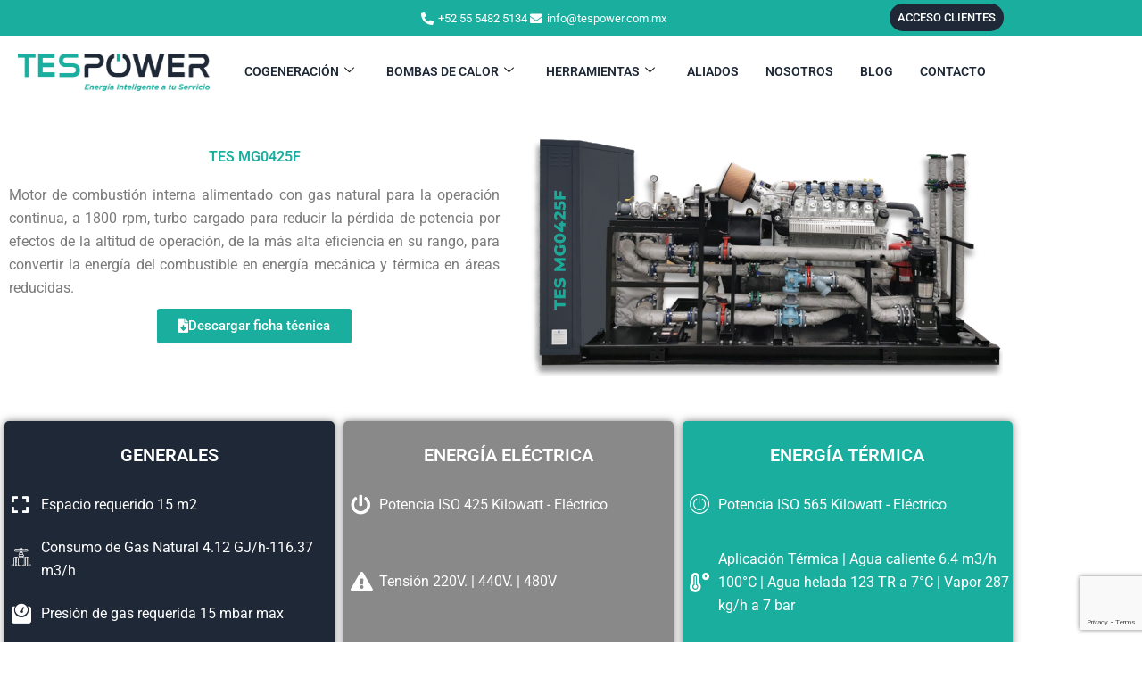

--- FILE ---
content_type: text/html; charset=UTF-8
request_url: https://tespower.com.mx/tes-mg0425f/
body_size: 44586
content:
<!DOCTYPE html>
<html lang="es">
<head>
<meta charset="UTF-8">
<meta name="viewport" content="width=device-width, initial-scale=1">
<link rel="profile" href="https://gmpg.org/xfn/11"> 
<meta name='robots' content='index, follow, max-image-preview:large, max-snippet:-1, max-video-preview:-1' />
<!-- This site is optimized with the Yoast SEO Premium plugin v26.7 (Yoast SEO v26.7) - https://yoast.com/wordpress/plugins/seo/ -->
<title>TES MG0425F - Tes Power</title>
<meta name="description" content="Conoce nuestro equipo TES-MG0425F y utilízalo en tus proyectos de cogeneración. Somos el fabricante #1 en México" />
<link rel="canonical" href="https://tespower.com.mx/tes-mg0425f/" />
<meta property="og:locale" content="es_ES" />
<meta property="og:type" content="article" />
<meta property="og:title" content="TES MG0425F" />
<meta property="og:description" content="Conoce nuestro equipo TES-MG0425F y utilízalo en tus proyectos de cogeneración. Somos el fabricante #1 en México" />
<meta property="og:url" content="https://tespower.com.mx/tes-mg0425f/" />
<meta property="og:site_name" content="Tes Power" />
<meta property="article:publisher" content="https://www.facebook.com/tespowercogeneracion" />
<meta property="article:modified_time" content="2023-06-15T16:00:04+00:00" />
<meta property="og:image" content="https://tespower.com.mx/wp-content/uploads/2023/06/MOTOR_0425F.jpg" />
<meta property="og:image:width" content="500" />
<meta property="og:image:height" content="500" />
<meta property="og:image:type" content="image/jpeg" />
<meta name="twitter:card" content="summary_large_image" />
<meta name="twitter:site" content="@tes_power" />
<meta name="twitter:label1" content="Tiempo de lectura" />
<meta name="twitter:data1" content="1 minuto" />
<script type="application/ld+json" class="yoast-schema-graph">{"@context":"https://schema.org","@graph":[{"@type":"WebPage","@id":"https://tespower.com.mx/tes-mg0425f/","url":"https://tespower.com.mx/tes-mg0425f/","name":"TES MG0425F - Tes Power","isPartOf":{"@id":"https://tespower.com.mx/#website"},"primaryImageOfPage":{"@id":"https://tespower.com.mx/tes-mg0425f/#primaryimage"},"image":{"@id":"https://tespower.com.mx/tes-mg0425f/#primaryimage"},"thumbnailUrl":"https://tespower.com.mx/wp-content/uploads/2023/06/MOTOR_0425F.jpg","datePublished":"2023-05-29T22:32:47+00:00","dateModified":"2023-06-15T16:00:04+00:00","description":"Conoce nuestro equipo TES-MG0425F y utilízalo en tus proyectos de cogeneración. Somos el fabricante #1 en México","breadcrumb":{"@id":"https://tespower.com.mx/tes-mg0425f/#breadcrumb"},"inLanguage":"es","potentialAction":[{"@type":"ReadAction","target":["https://tespower.com.mx/tes-mg0425f/"]}]},{"@type":"ImageObject","inLanguage":"es","@id":"https://tespower.com.mx/tes-mg0425f/#primaryimage","url":"https://tespower.com.mx/wp-content/uploads/2023/06/MOTOR_0425F.jpg","contentUrl":"https://tespower.com.mx/wp-content/uploads/2023/06/MOTOR_0425F.jpg","width":500,"height":500},{"@type":"BreadcrumbList","@id":"https://tespower.com.mx/tes-mg0425f/#breadcrumb","itemListElement":[{"@type":"ListItem","position":1,"name":"Portada","item":"https://tespower.com.mx/"},{"@type":"ListItem","position":2,"name":"TES MG0425F"}]},{"@type":"WebSite","@id":"https://tespower.com.mx/#website","url":"https://tespower.com.mx/","name":"Tes Power","description":"Energía inteligente a tu servicio","publisher":{"@id":"https://tespower.com.mx/#organization"},"potentialAction":[{"@type":"SearchAction","target":{"@type":"EntryPoint","urlTemplate":"https://tespower.com.mx/?s={search_term_string}"},"query-input":{"@type":"PropertyValueSpecification","valueRequired":true,"valueName":"search_term_string"}}],"inLanguage":"es"},{"@type":"Organization","@id":"https://tespower.com.mx/#organization","name":"Tes Power","url":"https://tespower.com.mx/","logo":{"@type":"ImageObject","inLanguage":"es","@id":"https://tespower.com.mx/#/schema/logo/image/","url":"https://tespower.com.mx/wp-content/uploads/2023/05/2201-Logo-azul-png.png","contentUrl":"https://tespower.com.mx/wp-content/uploads/2023/05/2201-Logo-azul-png.png","width":4113,"height":796,"caption":"Tes Power"},"image":{"@id":"https://tespower.com.mx/#/schema/logo/image/"},"sameAs":["https://www.facebook.com/tespowercogeneracion","https://x.com/tes_power","https://www.linkedin.com/company/tespower/","https://www.instagram.com/tes.power/","https://www.youtube.com/@tespower7063"]}]}</script>
<!-- / Yoast SEO Premium plugin. -->
<link rel='dns-prefetch' href='//www.googletagmanager.com' />
<link rel="alternate" type="application/rss+xml" title="Tes Power &raquo; Feed" href="https://tespower.com.mx/feed/" />
<link rel="alternate" type="application/rss+xml" title="Tes Power &raquo; Feed de los comentarios" href="https://tespower.com.mx/comments/feed/" />
<link rel="alternate" title="oEmbed (JSON)" type="application/json+oembed" href="https://tespower.com.mx/wp-json/oembed/1.0/embed?url=https%3A%2F%2Ftespower.com.mx%2Ftes-mg0425f%2F" />
<link rel="alternate" title="oEmbed (XML)" type="text/xml+oembed" href="https://tespower.com.mx/wp-json/oembed/1.0/embed?url=https%3A%2F%2Ftespower.com.mx%2Ftes-mg0425f%2F&#038;format=xml" />
<style id='wp-img-auto-sizes-contain-inline-css'>
img:is([sizes=auto i],[sizes^="auto," i]){contain-intrinsic-size:3000px 1500px}
/*# sourceURL=wp-img-auto-sizes-contain-inline-css */
</style>
<!-- <link rel='stylesheet' id='elementor-frontend-css' href='https://tespower.com.mx/wp-content/plugins/elementor/assets/css/frontend.min.css?ver=3.34.1' media='all' /> -->
<link rel="stylesheet" type="text/css" href="//tespower.com.mx/wp-content/cache/wpfc-minified/qwoyhgpo/f9lsy.css" media="all"/>
<link rel='stylesheet' id='elementor-post-14-css' href='https://tespower.com.mx/wp-content/uploads/elementor/css/post-14.css?ver=1768415082' media='all' />
<link rel='stylesheet' id='elementor-post-53-css' href='https://tespower.com.mx/wp-content/uploads/elementor/css/post-53.css?ver=1768415082' media='all' />
<!-- <link rel='stylesheet' id='astra-theme-css-css' href='https://tespower.com.mx/wp-content/themes/astra/assets/css/minified/main.min.css?ver=4.12.0' media='all' /> -->
<link rel="stylesheet" type="text/css" href="//tespower.com.mx/wp-content/cache/wpfc-minified/1b54h94a/f9lsy.css" media="all"/>
<style id='astra-theme-css-inline-css'>
:root{--ast-post-nav-space:0;--ast-container-default-xlg-padding:3em;--ast-container-default-lg-padding:3em;--ast-container-default-slg-padding:2em;--ast-container-default-md-padding:3em;--ast-container-default-sm-padding:3em;--ast-container-default-xs-padding:2.4em;--ast-container-default-xxs-padding:1.8em;--ast-code-block-background:#ECEFF3;--ast-comment-inputs-background:#F9FAFB;--ast-normal-container-width:1200px;--ast-narrow-container-width:750px;--ast-blog-title-font-weight:normal;--ast-blog-meta-weight:inherit;--ast-global-color-primary:var(--ast-global-color-5);--ast-global-color-secondary:var(--ast-global-color-4);--ast-global-color-alternate-background:var(--ast-global-color-7);--ast-global-color-subtle-background:var(--ast-global-color-6);--ast-bg-style-guide:var( --ast-global-color-secondary,--ast-global-color-5 );--ast-shadow-style-guide:0px 0px 4px 0 #00000057;--ast-global-dark-bg-style:#fff;--ast-global-dark-lfs:#fbfbfb;--ast-widget-bg-color:#fafafa;--ast-wc-container-head-bg-color:#fbfbfb;--ast-title-layout-bg:#eeeeee;--ast-search-border-color:#e7e7e7;--ast-lifter-hover-bg:#e6e6e6;--ast-gallery-block-color:#000;--srfm-color-input-label:var(--ast-global-color-2);}html{font-size:100%;}a{color:#1aae9e;}a:hover,a:focus{color:#1aae9e;}body,button,input,select,textarea,.ast-button,.ast-custom-button{font-family:-apple-system,BlinkMacSystemFont,Segoe UI,Roboto,Oxygen-Sans,Ubuntu,Cantarell,Helvetica Neue,sans-serif;font-weight:400;font-size:16px;font-size:1rem;line-height:var(--ast-body-line-height,1.65em);}blockquote{color:var(--ast-global-color-3);}h1,h2,h3,h4,h5,h6,.entry-content :where(h1,h2,h3,h4,h5,h6),.site-title,.site-title a{font-weight:600;}.ast-site-identity .site-title a{color:var(--ast-global-color-2);}.site-title{font-size:26px;font-size:1.625rem;display:block;}.site-header .site-description{font-size:15px;font-size:0.9375rem;display:none;}.entry-title{font-size:26px;font-size:1.625rem;}.archive .ast-article-post .ast-article-inner,.blog .ast-article-post .ast-article-inner,.archive .ast-article-post .ast-article-inner:hover,.blog .ast-article-post .ast-article-inner:hover{overflow:hidden;}h1,.entry-content :where(h1){font-size:40px;font-size:2.5rem;font-weight:600;line-height:1.4em;}h2,.entry-content :where(h2){font-size:32px;font-size:2rem;font-weight:600;line-height:1.3em;}h3,.entry-content :where(h3){font-size:26px;font-size:1.625rem;font-weight:600;line-height:1.3em;}h4,.entry-content :where(h4){font-size:24px;font-size:1.5rem;line-height:1.2em;font-weight:600;}h5,.entry-content :where(h5){font-size:20px;font-size:1.25rem;line-height:1.2em;font-weight:600;}h6,.entry-content :where(h6){font-size:16px;font-size:1rem;line-height:1.25em;font-weight:600;}::selection{background-color:#1aae9e;color:#ffffff;}body,h1,h2,h3,h4,h5,h6,.entry-title a,.entry-content :where(h1,h2,h3,h4,h5,h6){color:var(--ast-global-color-3);}.tagcloud a:hover,.tagcloud a:focus,.tagcloud a.current-item{color:#ffffff;border-color:#1aae9e;background-color:#1aae9e;}input:focus,input[type="text"]:focus,input[type="email"]:focus,input[type="url"]:focus,input[type="password"]:focus,input[type="reset"]:focus,input[type="search"]:focus,textarea:focus{border-color:#1aae9e;}input[type="radio"]:checked,input[type=reset],input[type="checkbox"]:checked,input[type="checkbox"]:hover:checked,input[type="checkbox"]:focus:checked,input[type=range]::-webkit-slider-thumb{border-color:#1aae9e;background-color:#1aae9e;box-shadow:none;}.site-footer a:hover + .post-count,.site-footer a:focus + .post-count{background:#1aae9e;border-color:#1aae9e;}.single .nav-links .nav-previous,.single .nav-links .nav-next{color:#1aae9e;}.entry-meta,.entry-meta *{line-height:1.45;color:#1aae9e;}.entry-meta a:not(.ast-button):hover,.entry-meta a:not(.ast-button):hover *,.entry-meta a:not(.ast-button):focus,.entry-meta a:not(.ast-button):focus *,.page-links > .page-link,.page-links .page-link:hover,.post-navigation a:hover{color:#1aae9e;}#cat option,.secondary .calendar_wrap thead a,.secondary .calendar_wrap thead a:visited{color:#1aae9e;}.secondary .calendar_wrap #today,.ast-progress-val span{background:#1aae9e;}.secondary a:hover + .post-count,.secondary a:focus + .post-count{background:#1aae9e;border-color:#1aae9e;}.calendar_wrap #today > a{color:#ffffff;}.page-links .page-link,.single .post-navigation a{color:#1aae9e;}.ast-search-menu-icon .search-form button.search-submit{padding:0 4px;}.ast-search-menu-icon form.search-form{padding-right:0;}.ast-search-menu-icon.slide-search input.search-field{width:0;}.ast-header-search .ast-search-menu-icon.ast-dropdown-active .search-form,.ast-header-search .ast-search-menu-icon.ast-dropdown-active .search-field:focus{transition:all 0.2s;}.search-form input.search-field:focus{outline:none;}.ast-archive-title{color:var(--ast-global-color-2);}.widget-title,.widget .wp-block-heading{font-size:22px;font-size:1.375rem;color:var(--ast-global-color-2);}.ast-single-post .entry-content a,.ast-comment-content a:not(.ast-comment-edit-reply-wrap a){text-decoration:underline;}.ast-single-post .wp-block-button .wp-block-button__link,.ast-single-post .elementor-widget-button .elementor-button,.ast-single-post .entry-content .uagb-tab a,.ast-single-post .entry-content .uagb-ifb-cta a,.ast-single-post .entry-content .wp-block-uagb-buttons a,.ast-single-post .entry-content .uabb-module-content a,.ast-single-post .entry-content .uagb-post-grid a,.ast-single-post .entry-content .uagb-timeline a,.ast-single-post .entry-content .uagb-toc__wrap a,.ast-single-post .entry-content .uagb-taxomony-box a,.entry-content .wp-block-latest-posts > li > a,.ast-single-post .entry-content .wp-block-file__button,a.ast-post-filter-single,.ast-single-post .wp-block-buttons .wp-block-button.is-style-outline .wp-block-button__link,.ast-single-post .ast-comment-content .comment-reply-link,.ast-single-post .ast-comment-content .comment-edit-link{text-decoration:none;}.ast-search-menu-icon.slide-search a:focus-visible:focus-visible,.astra-search-icon:focus-visible,#close:focus-visible,a:focus-visible,.ast-menu-toggle:focus-visible,.site .skip-link:focus-visible,.wp-block-loginout input:focus-visible,.wp-block-search.wp-block-search__button-inside .wp-block-search__inside-wrapper,.ast-header-navigation-arrow:focus-visible,.ast-orders-table__row .ast-orders-table__cell:focus-visible,a#ast-apply-coupon:focus-visible,#ast-apply-coupon:focus-visible,#close:focus-visible,.button.search-submit:focus-visible,#search_submit:focus,.normal-search:focus-visible,.ast-header-account-wrap:focus-visible,.astra-cart-drawer-close:focus,.ast-single-variation:focus,.ast-button:focus,.ast-builder-button-wrap:has(.ast-custom-button-link:focus),.ast-builder-button-wrap .ast-custom-button-link:focus{outline-style:dotted;outline-color:inherit;outline-width:thin;}input:focus,input[type="text"]:focus,input[type="email"]:focus,input[type="url"]:focus,input[type="password"]:focus,input[type="reset"]:focus,input[type="search"]:focus,input[type="number"]:focus,textarea:focus,.wp-block-search__input:focus,[data-section="section-header-mobile-trigger"] .ast-button-wrap .ast-mobile-menu-trigger-minimal:focus,.ast-mobile-popup-drawer.active .menu-toggle-close:focus,#ast-scroll-top:focus,#coupon_code:focus,#ast-coupon-code:focus{border-style:dotted;border-color:inherit;border-width:thin;}input{outline:none;}.ast-logo-title-inline .site-logo-img{padding-right:1em;}body .ast-oembed-container *{position:absolute;top:0;width:100%;height:100%;left:0;}body .wp-block-embed-pocket-casts .ast-oembed-container *{position:unset;}.ast-single-post-featured-section + article {margin-top: 2em;}.site-content .ast-single-post-featured-section img {width: 100%;overflow: hidden;object-fit: cover;}.site > .ast-single-related-posts-container {margin-top: 0;}@media (min-width: 922px) {.ast-desktop .ast-container--narrow {max-width: var(--ast-narrow-container-width);margin: 0 auto;}}.ast-page-builder-template .hentry {margin: 0;}.ast-page-builder-template .site-content > .ast-container {max-width: 100%;padding: 0;}.ast-page-builder-template .site .site-content #primary {padding: 0;margin: 0;}.ast-page-builder-template .no-results {text-align: center;margin: 4em auto;}.ast-page-builder-template .ast-pagination {padding: 2em;}.ast-page-builder-template .entry-header.ast-no-title.ast-no-thumbnail {margin-top: 0;}.ast-page-builder-template .entry-header.ast-header-without-markup {margin-top: 0;margin-bottom: 0;}.ast-page-builder-template .entry-header.ast-no-title.ast-no-meta {margin-bottom: 0;}.ast-page-builder-template.single .post-navigation {padding-bottom: 2em;}.ast-page-builder-template.single-post .site-content > .ast-container {max-width: 100%;}.ast-page-builder-template .entry-header {margin-top: 2em;margin-left: auto;margin-right: auto;}.ast-page-builder-template .ast-archive-description {margin: 2em auto 0;padding-left: 20px;padding-right: 20px;}.ast-page-builder-template .ast-row {margin-left: 0;margin-right: 0;}.single.ast-page-builder-template .entry-header + .entry-content,.single.ast-page-builder-template .ast-single-entry-banner + .site-content article .entry-content {margin-bottom: 2em;}@media(min-width: 921px) {.ast-page-builder-template.archive.ast-right-sidebar .ast-row article,.ast-page-builder-template.archive.ast-left-sidebar .ast-row article {padding-left: 0;padding-right: 0;}}@media (max-width:921.9px){#ast-desktop-header{display:none;}}@media (min-width:922px){#ast-mobile-header{display:none;}}.wp-block-buttons.aligncenter{justify-content:center;}@media (max-width:921px){.ast-theme-transparent-header #primary,.ast-theme-transparent-header #secondary{padding:0;}}@media (max-width:921px){.ast-plain-container.ast-no-sidebar #primary{padding:0;}}.ast-plain-container.ast-no-sidebar #primary{margin-top:0;margin-bottom:0;}.wp-block-button.is-style-outline .wp-block-button__link{border-color:#1aae9e;}div.wp-block-button.is-style-outline > .wp-block-button__link:not(.has-text-color),div.wp-block-button.wp-block-button__link.is-style-outline:not(.has-text-color){color:#1aae9e;}.wp-block-button.is-style-outline .wp-block-button__link:hover,.wp-block-buttons .wp-block-button.is-style-outline .wp-block-button__link:focus,.wp-block-buttons .wp-block-button.is-style-outline > .wp-block-button__link:not(.has-text-color):hover,.wp-block-buttons .wp-block-button.wp-block-button__link.is-style-outline:not(.has-text-color):hover{color:#ffffff;background-color:#1aae9e;border-color:#1aae9e;}.post-page-numbers.current .page-link,.ast-pagination .page-numbers.current{color:#ffffff;border-color:#1aae9e;background-color:#1aae9e;}.wp-block-button.is-style-outline .wp-block-button__link.wp-element-button,.ast-outline-button{border-color:#1aae9e;font-family:inherit;font-weight:500;font-size:16px;font-size:1rem;line-height:1em;}.wp-block-buttons .wp-block-button.is-style-outline > .wp-block-button__link:not(.has-text-color),.wp-block-buttons .wp-block-button.wp-block-button__link.is-style-outline:not(.has-text-color),.ast-outline-button{color:#1aae9e;}.wp-block-button.is-style-outline .wp-block-button__link:hover,.wp-block-buttons .wp-block-button.is-style-outline .wp-block-button__link:focus,.wp-block-buttons .wp-block-button.is-style-outline > .wp-block-button__link:not(.has-text-color):hover,.wp-block-buttons .wp-block-button.wp-block-button__link.is-style-outline:not(.has-text-color):hover,.ast-outline-button:hover,.ast-outline-button:focus,.wp-block-uagb-buttons-child .uagb-buttons-repeater.ast-outline-button:hover,.wp-block-uagb-buttons-child .uagb-buttons-repeater.ast-outline-button:focus{color:#ffffff;background-color:#1aae9e;border-color:#1aae9e;}.wp-block-button .wp-block-button__link.wp-element-button.is-style-outline:not(.has-background),.wp-block-button.is-style-outline>.wp-block-button__link.wp-element-button:not(.has-background),.ast-outline-button{background-color:transparent;}.entry-content[data-ast-blocks-layout] > figure{margin-bottom:1em;}h1.widget-title{font-weight:600;}h2.widget-title{font-weight:600;}h3.widget-title{font-weight:600;}#page{display:flex;flex-direction:column;min-height:100vh;}.ast-404-layout-1 h1.page-title{color:var(--ast-global-color-2);}.single .post-navigation a{line-height:1em;height:inherit;}.error-404 .page-sub-title{font-size:1.5rem;font-weight:inherit;}.search .site-content .content-area .search-form{margin-bottom:0;}#page .site-content{flex-grow:1;}.widget{margin-bottom:1.25em;}#secondary li{line-height:1.5em;}#secondary .wp-block-group h2{margin-bottom:0.7em;}#secondary h2{font-size:1.7rem;}.ast-separate-container .ast-article-post,.ast-separate-container .ast-article-single,.ast-separate-container .comment-respond{padding:3em;}.ast-separate-container .ast-article-single .ast-article-single{padding:0;}.ast-article-single .wp-block-post-template-is-layout-grid{padding-left:0;}.ast-separate-container .comments-title,.ast-narrow-container .comments-title{padding:1.5em 2em;}.ast-page-builder-template .comment-form-textarea,.ast-comment-formwrap .ast-grid-common-col{padding:0;}.ast-comment-formwrap{padding:0;display:inline-flex;column-gap:20px;width:100%;margin-left:0;margin-right:0;}.comments-area textarea#comment:focus,.comments-area textarea#comment:active,.comments-area .ast-comment-formwrap input[type="text"]:focus,.comments-area .ast-comment-formwrap input[type="text"]:active {box-shadow:none;outline:none;}.archive.ast-page-builder-template .entry-header{margin-top:2em;}.ast-page-builder-template .ast-comment-formwrap{width:100%;}.entry-title{margin-bottom:0.5em;}.ast-archive-description p{font-size:inherit;font-weight:inherit;line-height:inherit;}.ast-separate-container .ast-comment-list li.depth-1,.hentry{margin-bottom:2em;}@media (min-width:921px){.ast-left-sidebar.ast-page-builder-template #secondary,.archive.ast-right-sidebar.ast-page-builder-template .site-main{padding-left:20px;padding-right:20px;}}@media (max-width:544px){.ast-comment-formwrap.ast-row{column-gap:10px;display:inline-block;}#ast-commentform .ast-grid-common-col{position:relative;width:100%;}}@media (min-width:1201px){.ast-separate-container .ast-article-post,.ast-separate-container .ast-article-single,.ast-separate-container .ast-author-box,.ast-separate-container .ast-404-layout-1,.ast-separate-container .no-results{padding:3em;}}@media (max-width:921px){.ast-left-sidebar #content > .ast-container{display:flex;flex-direction:column-reverse;width:100%;}}@media (min-width:922px){.ast-separate-container.ast-right-sidebar #primary,.ast-separate-container.ast-left-sidebar #primary{border:0;}.search-no-results.ast-separate-container #primary{margin-bottom:4em;}}.wp-block-button .wp-block-button__link{color:#ffffff;}.wp-block-button .wp-block-button__link:hover,.wp-block-button .wp-block-button__link:focus{color:#ffffff;background-color:#1aae9e;border-color:#1aae9e;}.elementor-widget-heading h1.elementor-heading-title{line-height:1.4em;}.elementor-widget-heading h2.elementor-heading-title{line-height:1.3em;}.elementor-widget-heading h3.elementor-heading-title{line-height:1.3em;}.elementor-widget-heading h4.elementor-heading-title{line-height:1.2em;}.elementor-widget-heading h5.elementor-heading-title{line-height:1.2em;}.elementor-widget-heading h6.elementor-heading-title{line-height:1.25em;}.wp-block-button .wp-block-button__link,.wp-block-search .wp-block-search__button,body .wp-block-file .wp-block-file__button{border-color:#1aae9e;background-color:#1aae9e;color:#ffffff;font-family:inherit;font-weight:500;line-height:1em;font-size:16px;font-size:1rem;padding-top:15px;padding-right:30px;padding-bottom:15px;padding-left:30px;}@media (max-width:921px){.wp-block-button .wp-block-button__link,.wp-block-search .wp-block-search__button,body .wp-block-file .wp-block-file__button{padding-top:14px;padding-right:28px;padding-bottom:14px;padding-left:28px;}}@media (max-width:544px){.wp-block-button .wp-block-button__link,.wp-block-search .wp-block-search__button,body .wp-block-file .wp-block-file__button{padding-top:12px;padding-right:24px;padding-bottom:12px;padding-left:24px;}}.menu-toggle,button,.ast-button,.ast-custom-button,.button,input#submit,input[type="button"],input[type="submit"],input[type="reset"],form[CLASS*="wp-block-search__"].wp-block-search .wp-block-search__inside-wrapper .wp-block-search__button,body .wp-block-file .wp-block-file__button,.search .search-submit{border-style:solid;border-top-width:0;border-right-width:0;border-left-width:0;border-bottom-width:0;color:#ffffff;border-color:#1aae9e;background-color:#1aae9e;padding-top:15px;padding-right:30px;padding-bottom:15px;padding-left:30px;font-family:inherit;font-weight:500;font-size:16px;font-size:1rem;line-height:1em;}button:focus,.menu-toggle:hover,button:hover,.ast-button:hover,.ast-custom-button:hover .button:hover,.ast-custom-button:hover ,input[type=reset]:hover,input[type=reset]:focus,input#submit:hover,input#submit:focus,input[type="button"]:hover,input[type="button"]:focus,input[type="submit"]:hover,input[type="submit"]:focus,form[CLASS*="wp-block-search__"].wp-block-search .wp-block-search__inside-wrapper .wp-block-search__button:hover,form[CLASS*="wp-block-search__"].wp-block-search .wp-block-search__inside-wrapper .wp-block-search__button:focus,body .wp-block-file .wp-block-file__button:hover,body .wp-block-file .wp-block-file__button:focus{color:#ffffff;background-color:#1aae9e;border-color:#1aae9e;}form[CLASS*="wp-block-search__"].wp-block-search .wp-block-search__inside-wrapper .wp-block-search__button.has-icon{padding-top:calc(15px - 3px);padding-right:calc(30px - 3px);padding-bottom:calc(15px - 3px);padding-left:calc(30px - 3px);}@media (max-width:921px){.menu-toggle,button,.ast-button,.ast-custom-button,.button,input#submit,input[type="button"],input[type="submit"],input[type="reset"],form[CLASS*="wp-block-search__"].wp-block-search .wp-block-search__inside-wrapper .wp-block-search__button,body .wp-block-file .wp-block-file__button,.search .search-submit{padding-top:14px;padding-right:28px;padding-bottom:14px;padding-left:28px;}}@media (max-width:544px){.menu-toggle,button,.ast-button,.ast-custom-button,.button,input#submit,input[type="button"],input[type="submit"],input[type="reset"],form[CLASS*="wp-block-search__"].wp-block-search .wp-block-search__inside-wrapper .wp-block-search__button,body .wp-block-file .wp-block-file__button,.search .search-submit{padding-top:12px;padding-right:24px;padding-bottom:12px;padding-left:24px;}}@media (max-width:921px){.ast-mobile-header-stack .main-header-bar .ast-search-menu-icon{display:inline-block;}.ast-header-break-point.ast-header-custom-item-outside .ast-mobile-header-stack .main-header-bar .ast-search-icon{margin:0;}.ast-comment-avatar-wrap img{max-width:2.5em;}.ast-comment-meta{padding:0 1.8888em 1.3333em;}.ast-separate-container .ast-comment-list li.depth-1{padding:1.5em 2.14em;}.ast-separate-container .comment-respond{padding:2em 2.14em;}}@media (min-width:544px){.ast-container{max-width:100%;}}@media (max-width:544px){.ast-separate-container .ast-article-post,.ast-separate-container .ast-article-single,.ast-separate-container .comments-title,.ast-separate-container .ast-archive-description{padding:1.5em 1em;}.ast-separate-container #content .ast-container{padding-left:0.54em;padding-right:0.54em;}.ast-separate-container .ast-comment-list .bypostauthor{padding:.5em;}.ast-search-menu-icon.ast-dropdown-active .search-field{width:170px;}} #ast-mobile-header .ast-site-header-cart-li a{pointer-events:none;}.ast-separate-container{background-color:var(--ast-global-color-4);background-image:none;}@media (max-width:921px){.site-title{display:block;}.site-header .site-description{display:none;}h1,.entry-content :where(h1){font-size:30px;}h2,.entry-content :where(h2){font-size:25px;}h3,.entry-content :where(h3){font-size:20px;}}@media (max-width:544px){.site-title{display:block;}.site-header .site-description{display:none;}h1,.entry-content :where(h1){font-size:30px;}h2,.entry-content :where(h2){font-size:25px;}h3,.entry-content :where(h3){font-size:20px;}}@media (max-width:921px){html{font-size:91.2%;}}@media (max-width:544px){html{font-size:91.2%;}}@media (min-width:922px){.ast-container{max-width:1240px;}}@media (min-width:922px){.site-content .ast-container{display:flex;}}@media (max-width:921px){.site-content .ast-container{flex-direction:column;}}@media (min-width:922px){.main-header-menu .sub-menu .menu-item.ast-left-align-sub-menu:hover > .sub-menu,.main-header-menu .sub-menu .menu-item.ast-left-align-sub-menu.focus > .sub-menu{margin-left:-0px;}}.site .comments-area{padding-bottom:3em;}.wp-block-file {display: flex;align-items: center;flex-wrap: wrap;justify-content: space-between;}.wp-block-pullquote {border: none;}.wp-block-pullquote blockquote::before {content: "\201D";font-family: "Helvetica",sans-serif;display: flex;transform: rotate( 180deg );font-size: 6rem;font-style: normal;line-height: 1;font-weight: bold;align-items: center;justify-content: center;}.has-text-align-right > blockquote::before {justify-content: flex-start;}.has-text-align-left > blockquote::before {justify-content: flex-end;}figure.wp-block-pullquote.is-style-solid-color blockquote {max-width: 100%;text-align: inherit;}:root {--wp--custom--ast-default-block-top-padding: 3em;--wp--custom--ast-default-block-right-padding: 3em;--wp--custom--ast-default-block-bottom-padding: 3em;--wp--custom--ast-default-block-left-padding: 3em;--wp--custom--ast-container-width: 1200px;--wp--custom--ast-content-width-size: 1200px;--wp--custom--ast-wide-width-size: calc(1200px + var(--wp--custom--ast-default-block-left-padding) + var(--wp--custom--ast-default-block-right-padding));}.ast-narrow-container {--wp--custom--ast-content-width-size: 750px;--wp--custom--ast-wide-width-size: 750px;}@media(max-width: 921px) {:root {--wp--custom--ast-default-block-top-padding: 3em;--wp--custom--ast-default-block-right-padding: 2em;--wp--custom--ast-default-block-bottom-padding: 3em;--wp--custom--ast-default-block-left-padding: 2em;}}@media(max-width: 544px) {:root {--wp--custom--ast-default-block-top-padding: 3em;--wp--custom--ast-default-block-right-padding: 1.5em;--wp--custom--ast-default-block-bottom-padding: 3em;--wp--custom--ast-default-block-left-padding: 1.5em;}}.entry-content > .wp-block-group,.entry-content > .wp-block-cover,.entry-content > .wp-block-columns {padding-top: var(--wp--custom--ast-default-block-top-padding);padding-right: var(--wp--custom--ast-default-block-right-padding);padding-bottom: var(--wp--custom--ast-default-block-bottom-padding);padding-left: var(--wp--custom--ast-default-block-left-padding);}.ast-plain-container.ast-no-sidebar .entry-content > .alignfull,.ast-page-builder-template .ast-no-sidebar .entry-content > .alignfull {margin-left: calc( -50vw + 50%);margin-right: calc( -50vw + 50%);max-width: 100vw;width: 100vw;}.ast-plain-container.ast-no-sidebar .entry-content .alignfull .alignfull,.ast-page-builder-template.ast-no-sidebar .entry-content .alignfull .alignfull,.ast-plain-container.ast-no-sidebar .entry-content .alignfull .alignwide,.ast-page-builder-template.ast-no-sidebar .entry-content .alignfull .alignwide,.ast-plain-container.ast-no-sidebar .entry-content .alignwide .alignfull,.ast-page-builder-template.ast-no-sidebar .entry-content .alignwide .alignfull,.ast-plain-container.ast-no-sidebar .entry-content .alignwide .alignwide,.ast-page-builder-template.ast-no-sidebar .entry-content .alignwide .alignwide,.ast-plain-container.ast-no-sidebar .entry-content .wp-block-column .alignfull,.ast-page-builder-template.ast-no-sidebar .entry-content .wp-block-column .alignfull,.ast-plain-container.ast-no-sidebar .entry-content .wp-block-column .alignwide,.ast-page-builder-template.ast-no-sidebar .entry-content .wp-block-column .alignwide {margin-left: auto;margin-right: auto;width: 100%;}[data-ast-blocks-layout] .wp-block-separator:not(.is-style-dots) {height: 0;}[data-ast-blocks-layout] .wp-block-separator {margin: 20px auto;}[data-ast-blocks-layout] .wp-block-separator:not(.is-style-wide):not(.is-style-dots) {max-width: 100px;}[data-ast-blocks-layout] .wp-block-separator.has-background {padding: 0;}.entry-content[data-ast-blocks-layout] > * {max-width: var(--wp--custom--ast-content-width-size);margin-left: auto;margin-right: auto;}.entry-content[data-ast-blocks-layout] > .alignwide {max-width: var(--wp--custom--ast-wide-width-size);}.entry-content[data-ast-blocks-layout] .alignfull {max-width: none;}.entry-content .wp-block-columns {margin-bottom: 0;}blockquote {margin: 1.5em;border-color: rgba(0,0,0,0.05);}.wp-block-quote:not(.has-text-align-right):not(.has-text-align-center) {border-left: 5px solid rgba(0,0,0,0.05);}.has-text-align-right > blockquote,blockquote.has-text-align-right {border-right: 5px solid rgba(0,0,0,0.05);}.has-text-align-left > blockquote,blockquote.has-text-align-left {border-left: 5px solid rgba(0,0,0,0.05);}.wp-block-site-tagline,.wp-block-latest-posts .read-more {margin-top: 15px;}.wp-block-loginout p label {display: block;}.wp-block-loginout p:not(.login-remember):not(.login-submit) input {width: 100%;}.wp-block-loginout input:focus {border-color: transparent;}.wp-block-loginout input:focus {outline: thin dotted;}.entry-content .wp-block-media-text .wp-block-media-text__content {padding: 0 0 0 8%;}.entry-content .wp-block-media-text.has-media-on-the-right .wp-block-media-text__content {padding: 0 8% 0 0;}.entry-content .wp-block-media-text.has-background .wp-block-media-text__content {padding: 8%;}.entry-content .wp-block-cover:not([class*="background-color"]):not(.has-text-color.has-link-color) .wp-block-cover__inner-container,.entry-content .wp-block-cover:not([class*="background-color"]) .wp-block-cover-image-text,.entry-content .wp-block-cover:not([class*="background-color"]) .wp-block-cover-text,.entry-content .wp-block-cover-image:not([class*="background-color"]) .wp-block-cover__inner-container,.entry-content .wp-block-cover-image:not([class*="background-color"]) .wp-block-cover-image-text,.entry-content .wp-block-cover-image:not([class*="background-color"]) .wp-block-cover-text {color: var(--ast-global-color-primary,var(--ast-global-color-5));}.wp-block-loginout .login-remember input {width: 1.1rem;height: 1.1rem;margin: 0 5px 4px 0;vertical-align: middle;}.wp-block-latest-posts > li > *:first-child,.wp-block-latest-posts:not(.is-grid) > li:first-child {margin-top: 0;}.entry-content > .wp-block-buttons,.entry-content > .wp-block-uagb-buttons {margin-bottom: 1.5em;}.wp-block-search__inside-wrapper .wp-block-search__input {padding: 0 10px;color: var(--ast-global-color-3);background: var(--ast-global-color-primary,var(--ast-global-color-5));border-color: var(--ast-border-color);}.wp-block-latest-posts .read-more {margin-bottom: 1.5em;}.wp-block-search__no-button .wp-block-search__inside-wrapper .wp-block-search__input {padding-top: 5px;padding-bottom: 5px;}.wp-block-latest-posts .wp-block-latest-posts__post-date,.wp-block-latest-posts .wp-block-latest-posts__post-author {font-size: 1rem;}.wp-block-latest-posts > li > *,.wp-block-latest-posts:not(.is-grid) > li {margin-top: 12px;margin-bottom: 12px;}.ast-page-builder-template .entry-content[data-ast-blocks-layout] > .alignwide:where(:not(.uagb-is-root-container):not(.spectra-is-root-container)) > * {max-width: var(--wp--custom--ast-wide-width-size);}.ast-page-builder-template .entry-content[data-ast-blocks-layout] > .inherit-container-width > *,.ast-page-builder-template .entry-content[data-ast-blocks-layout] > *:not(.wp-block-group):where(:not(.uagb-is-root-container):not(.spectra-is-root-container)) > *,.entry-content[data-ast-blocks-layout] > .wp-block-cover .wp-block-cover__inner-container {max-width: var(--wp--custom--ast-content-width-size) ;margin-left: auto;margin-right: auto;}.ast-page-builder-template .entry-content[data-ast-blocks-layout] > *,.ast-page-builder-template .entry-content[data-ast-blocks-layout] > .alignfull:where(:not(.wp-block-group):not(.uagb-is-root-container):not(.spectra-is-root-container)) > * {max-width: none;}.entry-content[data-ast-blocks-layout] .wp-block-cover:not(.alignleft):not(.alignright) {width: auto;}@media(max-width: 1200px) {.ast-separate-container .entry-content > .alignfull,.ast-separate-container .entry-content[data-ast-blocks-layout] > .alignwide,.ast-plain-container .entry-content[data-ast-blocks-layout] > .alignwide,.ast-plain-container .entry-content .alignfull {margin-left: calc(-1 * min(var(--ast-container-default-xlg-padding),20px)) ;margin-right: calc(-1 * min(var(--ast-container-default-xlg-padding),20px));}}@media(min-width: 1201px) {.ast-separate-container .entry-content > .alignfull {margin-left: calc(-1 * var(--ast-container-default-xlg-padding) );margin-right: calc(-1 * var(--ast-container-default-xlg-padding) );}.ast-separate-container .entry-content[data-ast-blocks-layout] > .alignwide,.ast-plain-container .entry-content[data-ast-blocks-layout] > .alignwide {margin-left: calc(-1 * var(--wp--custom--ast-default-block-left-padding) );margin-right: calc(-1 * var(--wp--custom--ast-default-block-right-padding) );}}@media(min-width: 921px) {.ast-separate-container .entry-content .wp-block-group.alignwide:not(.inherit-container-width) > :where(:not(.alignleft):not(.alignright)),.ast-plain-container .entry-content .wp-block-group.alignwide:not(.inherit-container-width) > :where(:not(.alignleft):not(.alignright)) {max-width: calc( var(--wp--custom--ast-content-width-size) + 80px );}.ast-plain-container.ast-right-sidebar .entry-content[data-ast-blocks-layout] .alignfull,.ast-plain-container.ast-left-sidebar .entry-content[data-ast-blocks-layout] .alignfull {margin-left: -60px;margin-right: -60px;}}@media(min-width: 544px) {.entry-content > .alignleft {margin-right: 20px;}.entry-content > .alignright {margin-left: 20px;}}@media (max-width:544px){.wp-block-columns .wp-block-column:not(:last-child){margin-bottom:20px;}.wp-block-latest-posts{margin:0;}}@media( max-width: 600px ) {.entry-content .wp-block-media-text .wp-block-media-text__content,.entry-content .wp-block-media-text.has-media-on-the-right .wp-block-media-text__content {padding: 8% 0 0;}.entry-content .wp-block-media-text.has-background .wp-block-media-text__content {padding: 8%;}}.ast-page-builder-template .entry-header {padding-left: 0;}.ast-narrow-container .site-content .wp-block-uagb-image--align-full .wp-block-uagb-image__figure {max-width: 100%;margin-left: auto;margin-right: auto;}.entry-content ul,.entry-content ol {padding: revert;margin: revert;}:root .has-ast-global-color-0-color{color:var(--ast-global-color-0);}:root .has-ast-global-color-0-background-color{background-color:var(--ast-global-color-0);}:root .wp-block-button .has-ast-global-color-0-color{color:var(--ast-global-color-0);}:root .wp-block-button .has-ast-global-color-0-background-color{background-color:var(--ast-global-color-0);}:root .has-ast-global-color-1-color{color:var(--ast-global-color-1);}:root .has-ast-global-color-1-background-color{background-color:var(--ast-global-color-1);}:root .wp-block-button .has-ast-global-color-1-color{color:var(--ast-global-color-1);}:root .wp-block-button .has-ast-global-color-1-background-color{background-color:var(--ast-global-color-1);}:root .has-ast-global-color-2-color{color:var(--ast-global-color-2);}:root .has-ast-global-color-2-background-color{background-color:var(--ast-global-color-2);}:root .wp-block-button .has-ast-global-color-2-color{color:var(--ast-global-color-2);}:root .wp-block-button .has-ast-global-color-2-background-color{background-color:var(--ast-global-color-2);}:root .has-ast-global-color-3-color{color:var(--ast-global-color-3);}:root .has-ast-global-color-3-background-color{background-color:var(--ast-global-color-3);}:root .wp-block-button .has-ast-global-color-3-color{color:var(--ast-global-color-3);}:root .wp-block-button .has-ast-global-color-3-background-color{background-color:var(--ast-global-color-3);}:root .has-ast-global-color-4-color{color:var(--ast-global-color-4);}:root .has-ast-global-color-4-background-color{background-color:var(--ast-global-color-4);}:root .wp-block-button .has-ast-global-color-4-color{color:var(--ast-global-color-4);}:root .wp-block-button .has-ast-global-color-4-background-color{background-color:var(--ast-global-color-4);}:root .has-ast-global-color-5-color{color:var(--ast-global-color-5);}:root .has-ast-global-color-5-background-color{background-color:var(--ast-global-color-5);}:root .wp-block-button .has-ast-global-color-5-color{color:var(--ast-global-color-5);}:root .wp-block-button .has-ast-global-color-5-background-color{background-color:var(--ast-global-color-5);}:root .has-ast-global-color-6-color{color:var(--ast-global-color-6);}:root .has-ast-global-color-6-background-color{background-color:var(--ast-global-color-6);}:root .wp-block-button .has-ast-global-color-6-color{color:var(--ast-global-color-6);}:root .wp-block-button .has-ast-global-color-6-background-color{background-color:var(--ast-global-color-6);}:root .has-ast-global-color-7-color{color:var(--ast-global-color-7);}:root .has-ast-global-color-7-background-color{background-color:var(--ast-global-color-7);}:root .wp-block-button .has-ast-global-color-7-color{color:var(--ast-global-color-7);}:root .wp-block-button .has-ast-global-color-7-background-color{background-color:var(--ast-global-color-7);}:root .has-ast-global-color-8-color{color:var(--ast-global-color-8);}:root .has-ast-global-color-8-background-color{background-color:var(--ast-global-color-8);}:root .wp-block-button .has-ast-global-color-8-color{color:var(--ast-global-color-8);}:root .wp-block-button .has-ast-global-color-8-background-color{background-color:var(--ast-global-color-8);}:root{--ast-global-color-0:#046bd2;--ast-global-color-1:#045cb4;--ast-global-color-2:#1e293b;--ast-global-color-3:#334155;--ast-global-color-4:#f9fafb;--ast-global-color-5:#FFFFFF;--ast-global-color-6:#e2e8f0;--ast-global-color-7:#cbd5e1;--ast-global-color-8:#94a3b8;}:root {--ast-border-color : var(--ast-global-color-6);}.ast-single-entry-banner {-js-display: flex;display: flex;flex-direction: column;justify-content: center;text-align: center;position: relative;background: var(--ast-title-layout-bg);}.ast-single-entry-banner[data-banner-layout="layout-1"] {max-width: 1200px;background: inherit;padding: 20px 0;}.ast-single-entry-banner[data-banner-width-type="custom"] {margin: 0 auto;width: 100%;}.ast-single-entry-banner + .site-content .entry-header {margin-bottom: 0;}.site .ast-author-avatar {--ast-author-avatar-size: ;}a.ast-underline-text {text-decoration: underline;}.ast-container > .ast-terms-link {position: relative;display: block;}a.ast-button.ast-badge-tax {padding: 4px 8px;border-radius: 3px;font-size: inherit;}header.entry-header{text-align:left;}header.entry-header .entry-title{font-weight:600;font-size:32px;font-size:2rem;}header.entry-header > *:not(:last-child){margin-bottom:10px;}@media (max-width:921px){header.entry-header{text-align:left;}}@media (max-width:544px){header.entry-header{text-align:left;}}.ast-archive-entry-banner {-js-display: flex;display: flex;flex-direction: column;justify-content: center;text-align: center;position: relative;background: var(--ast-title-layout-bg);}.ast-archive-entry-banner[data-banner-width-type="custom"] {margin: 0 auto;width: 100%;}.ast-archive-entry-banner[data-banner-layout="layout-1"] {background: inherit;padding: 20px 0;text-align: left;}body.archive .ast-archive-description{max-width:1200px;width:100%;text-align:left;padding-top:3em;padding-right:3em;padding-bottom:3em;padding-left:3em;}body.archive .ast-archive-description .ast-archive-title,body.archive .ast-archive-description .ast-archive-title *{font-weight:600;font-size:32px;font-size:2rem;}body.archive .ast-archive-description > *:not(:last-child){margin-bottom:10px;}@media (max-width:921px){body.archive .ast-archive-description{text-align:left;}}@media (max-width:544px){body.archive .ast-archive-description{text-align:left;}}.ast-breadcrumbs .trail-browse,.ast-breadcrumbs .trail-items,.ast-breadcrumbs .trail-items li{display:inline-block;margin:0;padding:0;border:none;background:inherit;text-indent:0;text-decoration:none;}.ast-breadcrumbs .trail-browse{font-size:inherit;font-style:inherit;font-weight:inherit;color:inherit;}.ast-breadcrumbs .trail-items{list-style:none;}.trail-items li::after{padding:0 0.3em;content:"\00bb";}.trail-items li:last-of-type::after{display:none;}h1,h2,h3,h4,h5,h6,.entry-content :where(h1,h2,h3,h4,h5,h6){color:var(--ast-global-color-2);}.entry-title a{color:var(--ast-global-color-2);}@media (max-width:921px){.ast-builder-grid-row-container.ast-builder-grid-row-tablet-3-firstrow .ast-builder-grid-row > *:first-child,.ast-builder-grid-row-container.ast-builder-grid-row-tablet-3-lastrow .ast-builder-grid-row > *:last-child{grid-column:1 / -1;}}@media (max-width:544px){.ast-builder-grid-row-container.ast-builder-grid-row-mobile-3-firstrow .ast-builder-grid-row > *:first-child,.ast-builder-grid-row-container.ast-builder-grid-row-mobile-3-lastrow .ast-builder-grid-row > *:last-child{grid-column:1 / -1;}}.ast-builder-layout-element[data-section="title_tagline"]{display:flex;}@media (max-width:921px){.ast-header-break-point .ast-builder-layout-element[data-section="title_tagline"]{display:flex;}}@media (max-width:544px){.ast-header-break-point .ast-builder-layout-element[data-section="title_tagline"]{display:flex;}}.ast-builder-menu-1{font-family:inherit;font-weight:inherit;}.ast-builder-menu-1 .menu-item > .menu-link{color:var(--ast-global-color-3);}.ast-builder-menu-1 .menu-item > .ast-menu-toggle{color:var(--ast-global-color-3);}.ast-builder-menu-1 .menu-item:hover > .menu-link,.ast-builder-menu-1 .inline-on-mobile .menu-item:hover > .ast-menu-toggle{color:var(--ast-global-color-1);}.ast-builder-menu-1 .menu-item:hover > .ast-menu-toggle{color:var(--ast-global-color-1);}.ast-builder-menu-1 .menu-item.current-menu-item > .menu-link,.ast-builder-menu-1 .inline-on-mobile .menu-item.current-menu-item > .ast-menu-toggle,.ast-builder-menu-1 .current-menu-ancestor > .menu-link{color:var(--ast-global-color-1);}.ast-builder-menu-1 .menu-item.current-menu-item > .ast-menu-toggle{color:var(--ast-global-color-1);}.ast-builder-menu-1 .sub-menu,.ast-builder-menu-1 .inline-on-mobile .sub-menu{border-top-width:2px;border-bottom-width:0px;border-right-width:0px;border-left-width:0px;border-color:#1aae9e;border-style:solid;}.ast-builder-menu-1 .sub-menu .sub-menu{top:-2px;}.ast-builder-menu-1 .main-header-menu > .menu-item > .sub-menu,.ast-builder-menu-1 .main-header-menu > .menu-item > .astra-full-megamenu-wrapper{margin-top:0px;}.ast-desktop .ast-builder-menu-1 .main-header-menu > .menu-item > .sub-menu:before,.ast-desktop .ast-builder-menu-1 .main-header-menu > .menu-item > .astra-full-megamenu-wrapper:before{height:calc( 0px + 2px + 5px );}.ast-desktop .ast-builder-menu-1 .menu-item .sub-menu .menu-link{border-style:none;}@media (max-width:921px){.ast-header-break-point .ast-builder-menu-1 .menu-item.menu-item-has-children > .ast-menu-toggle{top:0;}.ast-builder-menu-1 .inline-on-mobile .menu-item.menu-item-has-children > .ast-menu-toggle{right:-15px;}.ast-builder-menu-1 .menu-item-has-children > .menu-link:after{content:unset;}.ast-builder-menu-1 .main-header-menu > .menu-item > .sub-menu,.ast-builder-menu-1 .main-header-menu > .menu-item > .astra-full-megamenu-wrapper{margin-top:0;}}@media (max-width:544px){.ast-header-break-point .ast-builder-menu-1 .menu-item.menu-item-has-children > .ast-menu-toggle{top:0;}.ast-builder-menu-1 .main-header-menu > .menu-item > .sub-menu,.ast-builder-menu-1 .main-header-menu > .menu-item > .astra-full-megamenu-wrapper{margin-top:0;}}.ast-builder-menu-1{display:flex;}@media (max-width:921px){.ast-header-break-point .ast-builder-menu-1{display:flex;}}@media (max-width:544px){.ast-header-break-point .ast-builder-menu-1{display:flex;}}.footer-widget-area.widget-area.site-footer-focus-item{width:auto;}.ast-footer-row-inline .footer-widget-area.widget-area.site-footer-focus-item{width:100%;}.elementor-widget-heading .elementor-heading-title{margin:0;}.elementor-page .ast-menu-toggle{color:unset !important;background:unset !important;}.elementor-post.elementor-grid-item.hentry{margin-bottom:0;}.woocommerce div.product .elementor-element.elementor-products-grid .related.products ul.products li.product,.elementor-element .elementor-wc-products .woocommerce[class*='columns-'] ul.products li.product{width:auto;margin:0;float:none;}.elementor-toc__list-wrapper{margin:0;}body .elementor hr{background-color:#ccc;margin:0;}.ast-left-sidebar .elementor-section.elementor-section-stretched,.ast-right-sidebar .elementor-section.elementor-section-stretched{max-width:100%;left:0 !important;}.elementor-posts-container [CLASS*="ast-width-"]{width:100%;}.elementor-template-full-width .ast-container{display:block;}.elementor-screen-only,.screen-reader-text,.screen-reader-text span,.ui-helper-hidden-accessible{top:0 !important;}@media (max-width:544px){.elementor-element .elementor-wc-products .woocommerce[class*="columns-"] ul.products li.product{width:auto;margin:0;}.elementor-element .woocommerce .woocommerce-result-count{float:none;}}.ast-header-break-point .main-header-bar{border-bottom-width:1px;}@media (min-width:922px){.main-header-bar{border-bottom-width:1px;}}.main-header-menu .menu-item, #astra-footer-menu .menu-item, .main-header-bar .ast-masthead-custom-menu-items{-js-display:flex;display:flex;-webkit-box-pack:center;-webkit-justify-content:center;-moz-box-pack:center;-ms-flex-pack:center;justify-content:center;-webkit-box-orient:vertical;-webkit-box-direction:normal;-webkit-flex-direction:column;-moz-box-orient:vertical;-moz-box-direction:normal;-ms-flex-direction:column;flex-direction:column;}.main-header-menu > .menu-item > .menu-link, #astra-footer-menu > .menu-item > .menu-link{height:100%;-webkit-box-align:center;-webkit-align-items:center;-moz-box-align:center;-ms-flex-align:center;align-items:center;-js-display:flex;display:flex;}.ast-header-break-point .main-navigation ul .menu-item .menu-link .icon-arrow:first-of-type svg{top:.2em;margin-top:0px;margin-left:0px;width:.65em;transform:translate(0, -2px) rotateZ(270deg);}.ast-mobile-popup-content .ast-submenu-expanded > .ast-menu-toggle{transform:rotateX(180deg);overflow-y:auto;}@media (min-width:922px){.ast-builder-menu .main-navigation > ul > li:last-child a{margin-right:0;}}.ast-separate-container .ast-article-inner{background-color:transparent;background-image:none;}.ast-separate-container .ast-article-post{background-color:var(--ast-global-color-5);background-image:none;}@media (max-width:921px){.ast-separate-container .ast-article-post{background-color:var(--ast-global-color-5);background-image:none;}}@media (max-width:544px){.ast-separate-container .ast-article-post{background-color:var(--ast-global-color-5);background-image:none;}}.ast-separate-container .ast-article-single:not(.ast-related-post), .ast-separate-container .error-404, .ast-separate-container .no-results, .single.ast-separate-container .site-main .ast-author-meta, .ast-separate-container .related-posts-title-wrapper, .ast-separate-container .comments-count-wrapper, .ast-box-layout.ast-plain-container .site-content, .ast-padded-layout.ast-plain-container .site-content, .ast-separate-container .ast-archive-description, .ast-separate-container .comments-area .comment-respond, .ast-separate-container .comments-area .ast-comment-list li, .ast-separate-container .comments-area .comments-title{background-color:var(--ast-global-color-5);background-image:none;}@media (max-width:921px){.ast-separate-container .ast-article-single:not(.ast-related-post), .ast-separate-container .error-404, .ast-separate-container .no-results, .single.ast-separate-container .site-main .ast-author-meta, .ast-separate-container .related-posts-title-wrapper, .ast-separate-container .comments-count-wrapper, .ast-box-layout.ast-plain-container .site-content, .ast-padded-layout.ast-plain-container .site-content, .ast-separate-container .ast-archive-description{background-color:var(--ast-global-color-5);background-image:none;}}@media (max-width:544px){.ast-separate-container .ast-article-single:not(.ast-related-post), .ast-separate-container .error-404, .ast-separate-container .no-results, .single.ast-separate-container .site-main .ast-author-meta, .ast-separate-container .related-posts-title-wrapper, .ast-separate-container .comments-count-wrapper, .ast-box-layout.ast-plain-container .site-content, .ast-padded-layout.ast-plain-container .site-content, .ast-separate-container .ast-archive-description{background-color:var(--ast-global-color-5);background-image:none;}}.ast-separate-container.ast-two-container #secondary .widget{background-color:var(--ast-global-color-5);background-image:none;}@media (max-width:921px){.ast-separate-container.ast-two-container #secondary .widget{background-color:var(--ast-global-color-5);background-image:none;}}@media (max-width:544px){.ast-separate-container.ast-two-container #secondary .widget{background-color:var(--ast-global-color-5);background-image:none;}}.ast-plain-container, .ast-page-builder-template{background-color:var(--ast-global-color-5);background-image:none;}@media (max-width:921px){.ast-plain-container, .ast-page-builder-template{background-color:var(--ast-global-color-5);background-image:none;}}@media (max-width:544px){.ast-plain-container, .ast-page-builder-template{background-color:var(--ast-global-color-5);background-image:none;}}
#ast-scroll-top {
display: none;
position: fixed;
text-align: center;
cursor: pointer;
z-index: 99;
width: 2.1em;
height: 2.1em;
line-height: 2.1;
color: #ffffff;
border-radius: 2px;
content: "";
outline: inherit;
}
@media (min-width: 769px) {
#ast-scroll-top {
content: "769";
}
}
#ast-scroll-top .ast-icon.icon-arrow svg {
margin-left: 0px;
vertical-align: middle;
transform: translate(0, -20%) rotate(180deg);
width: 1.6em;
}
.ast-scroll-to-top-right {
right: 30px;
bottom: 30px;
}
.ast-scroll-to-top-left {
left: 30px;
bottom: 30px;
}
#ast-scroll-top{background-color:#1aae9e;font-size:15px;}@media (max-width:921px){#ast-scroll-top .ast-icon.icon-arrow svg{width:1em;}}.ast-mobile-header-content > *,.ast-desktop-header-content > * {padding: 10px 0;height: auto;}.ast-mobile-header-content > *:first-child,.ast-desktop-header-content > *:first-child {padding-top: 10px;}.ast-mobile-header-content > .ast-builder-menu,.ast-desktop-header-content > .ast-builder-menu {padding-top: 0;}.ast-mobile-header-content > *:last-child,.ast-desktop-header-content > *:last-child {padding-bottom: 0;}.ast-mobile-header-content .ast-search-menu-icon.ast-inline-search label,.ast-desktop-header-content .ast-search-menu-icon.ast-inline-search label {width: 100%;}.ast-desktop-header-content .main-header-bar-navigation .ast-submenu-expanded > .ast-menu-toggle::before {transform: rotateX(180deg);}#ast-desktop-header .ast-desktop-header-content,.ast-mobile-header-content .ast-search-icon,.ast-desktop-header-content .ast-search-icon,.ast-mobile-header-wrap .ast-mobile-header-content,.ast-main-header-nav-open.ast-popup-nav-open .ast-mobile-header-wrap .ast-mobile-header-content,.ast-main-header-nav-open.ast-popup-nav-open .ast-desktop-header-content {display: none;}.ast-main-header-nav-open.ast-header-break-point #ast-desktop-header .ast-desktop-header-content,.ast-main-header-nav-open.ast-header-break-point .ast-mobile-header-wrap .ast-mobile-header-content {display: block;}.ast-desktop .ast-desktop-header-content .astra-menu-animation-slide-up > .menu-item > .sub-menu,.ast-desktop .ast-desktop-header-content .astra-menu-animation-slide-up > .menu-item .menu-item > .sub-menu,.ast-desktop .ast-desktop-header-content .astra-menu-animation-slide-down > .menu-item > .sub-menu,.ast-desktop .ast-desktop-header-content .astra-menu-animation-slide-down > .menu-item .menu-item > .sub-menu,.ast-desktop .ast-desktop-header-content .astra-menu-animation-fade > .menu-item > .sub-menu,.ast-desktop .ast-desktop-header-content .astra-menu-animation-fade > .menu-item .menu-item > .sub-menu {opacity: 1;visibility: visible;}.ast-hfb-header.ast-default-menu-enable.ast-header-break-point .ast-mobile-header-wrap .ast-mobile-header-content .main-header-bar-navigation {width: unset;margin: unset;}.ast-mobile-header-content.content-align-flex-end .main-header-bar-navigation .menu-item-has-children > .ast-menu-toggle,.ast-desktop-header-content.content-align-flex-end .main-header-bar-navigation .menu-item-has-children > .ast-menu-toggle {left: calc( 20px - 0.907em);right: auto;}.ast-mobile-header-content .ast-search-menu-icon,.ast-mobile-header-content .ast-search-menu-icon.slide-search,.ast-desktop-header-content .ast-search-menu-icon,.ast-desktop-header-content .ast-search-menu-icon.slide-search {width: 100%;position: relative;display: block;right: auto;transform: none;}.ast-mobile-header-content .ast-search-menu-icon.slide-search .search-form,.ast-mobile-header-content .ast-search-menu-icon .search-form,.ast-desktop-header-content .ast-search-menu-icon.slide-search .search-form,.ast-desktop-header-content .ast-search-menu-icon .search-form {right: 0;visibility: visible;opacity: 1;position: relative;top: auto;transform: none;padding: 0;display: block;overflow: hidden;}.ast-mobile-header-content .ast-search-menu-icon.ast-inline-search .search-field,.ast-mobile-header-content .ast-search-menu-icon .search-field,.ast-desktop-header-content .ast-search-menu-icon.ast-inline-search .search-field,.ast-desktop-header-content .ast-search-menu-icon .search-field {width: 100%;padding-right: 5.5em;}.ast-mobile-header-content .ast-search-menu-icon .search-submit,.ast-desktop-header-content .ast-search-menu-icon .search-submit {display: block;position: absolute;height: 100%;top: 0;right: 0;padding: 0 1em;border-radius: 0;}.ast-hfb-header.ast-default-menu-enable.ast-header-break-point .ast-mobile-header-wrap .ast-mobile-header-content .main-header-bar-navigation ul .sub-menu .menu-link {padding-left: 30px;}.ast-hfb-header.ast-default-menu-enable.ast-header-break-point .ast-mobile-header-wrap .ast-mobile-header-content .main-header-bar-navigation .sub-menu .menu-item .menu-item .menu-link {padding-left: 40px;}.ast-mobile-popup-drawer.active .ast-mobile-popup-inner{background-color:#ffffff;;}.ast-mobile-header-wrap .ast-mobile-header-content, .ast-desktop-header-content{background-color:#ffffff;;}.ast-mobile-popup-content > *, .ast-mobile-header-content > *, .ast-desktop-popup-content > *, .ast-desktop-header-content > *{padding-top:0px;padding-bottom:0px;}.content-align-flex-start .ast-builder-layout-element{justify-content:flex-start;}.content-align-flex-start .main-header-menu{text-align:left;}.ast-mobile-popup-drawer.active .menu-toggle-close{color:#3a3a3a;}.ast-mobile-header-wrap .ast-primary-header-bar,.ast-primary-header-bar .site-primary-header-wrap{min-height:80px;}.ast-desktop .ast-primary-header-bar .main-header-menu > .menu-item{line-height:80px;}.ast-header-break-point #masthead .ast-mobile-header-wrap .ast-primary-header-bar,.ast-header-break-point #masthead .ast-mobile-header-wrap .ast-below-header-bar,.ast-header-break-point #masthead .ast-mobile-header-wrap .ast-above-header-bar{padding-left:20px;padding-right:20px;}.ast-header-break-point .ast-primary-header-bar{border-bottom-width:1px;border-bottom-color:var( --ast-global-color-subtle-background,--ast-global-color-7 );border-bottom-style:solid;}@media (min-width:922px){.ast-primary-header-bar{border-bottom-width:1px;border-bottom-color:var( --ast-global-color-subtle-background,--ast-global-color-7 );border-bottom-style:solid;}}.ast-primary-header-bar{background-color:var( --ast-global-color-primary,--ast-global-color-4 );}.ast-primary-header-bar{display:block;}@media (max-width:921px){.ast-header-break-point .ast-primary-header-bar{display:grid;}}@media (max-width:544px){.ast-header-break-point .ast-primary-header-bar{display:grid;}}[data-section="section-header-mobile-trigger"] .ast-button-wrap .ast-mobile-menu-trigger-minimal{color:#1aae9e;border:none;background:transparent;}[data-section="section-header-mobile-trigger"] .ast-button-wrap .mobile-menu-toggle-icon .ast-mobile-svg{width:20px;height:20px;fill:#1aae9e;}[data-section="section-header-mobile-trigger"] .ast-button-wrap .mobile-menu-wrap .mobile-menu{color:#1aae9e;}.ast-builder-menu-mobile .main-navigation .main-header-menu .menu-item > .menu-link{color:var(--ast-global-color-3);}.ast-builder-menu-mobile .main-navigation .main-header-menu .menu-item > .ast-menu-toggle{color:var(--ast-global-color-3);}.ast-builder-menu-mobile .main-navigation .main-header-menu .menu-item:hover > .menu-link, .ast-builder-menu-mobile .main-navigation .inline-on-mobile .menu-item:hover > .ast-menu-toggle{color:var(--ast-global-color-1);}.ast-builder-menu-mobile .menu-item:hover > .menu-link, .ast-builder-menu-mobile .main-navigation .inline-on-mobile .menu-item:hover > .ast-menu-toggle{color:var(--ast-global-color-1);}.ast-builder-menu-mobile .main-navigation .menu-item:hover > .ast-menu-toggle{color:var(--ast-global-color-1);}.ast-builder-menu-mobile .main-navigation .menu-item.current-menu-item > .menu-link, .ast-builder-menu-mobile .main-navigation .inline-on-mobile .menu-item.current-menu-item > .ast-menu-toggle, .ast-builder-menu-mobile .main-navigation .menu-item.current-menu-ancestor > .menu-link, .ast-builder-menu-mobile .main-navigation .menu-item.current-menu-ancestor > .ast-menu-toggle{color:var(--ast-global-color-1);}.ast-builder-menu-mobile .main-navigation .menu-item.current-menu-item > .ast-menu-toggle{color:var(--ast-global-color-1);}.ast-builder-menu-mobile .main-navigation .menu-item.menu-item-has-children > .ast-menu-toggle{top:0;}.ast-builder-menu-mobile .main-navigation .menu-item-has-children > .menu-link:after{content:unset;}.ast-hfb-header .ast-builder-menu-mobile .main-header-menu, .ast-hfb-header .ast-builder-menu-mobile .main-navigation .menu-item .menu-link, .ast-hfb-header .ast-builder-menu-mobile .main-navigation .menu-item .sub-menu .menu-link{border-style:none;}.ast-builder-menu-mobile .main-navigation .menu-item.menu-item-has-children > .ast-menu-toggle{top:0;}@media (max-width:921px){.ast-builder-menu-mobile .main-navigation .main-header-menu .menu-item > .menu-link{color:var(--ast-global-color-3);}.ast-builder-menu-mobile .main-navigation .main-header-menu .menu-item > .ast-menu-toggle{color:var(--ast-global-color-3);}.ast-builder-menu-mobile .main-navigation .main-header-menu .menu-item:hover > .menu-link, .ast-builder-menu-mobile .main-navigation .inline-on-mobile .menu-item:hover > .ast-menu-toggle{color:var(--ast-global-color-1);background:var(--ast-global-color-4);}.ast-builder-menu-mobile .main-navigation .menu-item:hover > .ast-menu-toggle{color:var(--ast-global-color-1);}.ast-builder-menu-mobile .main-navigation .menu-item.current-menu-item > .menu-link, .ast-builder-menu-mobile .main-navigation .inline-on-mobile .menu-item.current-menu-item > .ast-menu-toggle, .ast-builder-menu-mobile .main-navigation .menu-item.current-menu-ancestor > .menu-link, .ast-builder-menu-mobile .main-navigation .menu-item.current-menu-ancestor > .ast-menu-toggle{color:var(--ast-global-color-1);background:var(--ast-global-color-4);}.ast-builder-menu-mobile .main-navigation .menu-item.current-menu-item > .ast-menu-toggle{color:var(--ast-global-color-1);}.ast-builder-menu-mobile .main-navigation .menu-item.menu-item-has-children > .ast-menu-toggle{top:0;}.ast-builder-menu-mobile .main-navigation .menu-item-has-children > .menu-link:after{content:unset;}.ast-builder-menu-mobile .main-navigation .main-header-menu , .ast-builder-menu-mobile .main-navigation .main-header-menu .menu-link, .ast-builder-menu-mobile .main-navigation .main-header-menu .sub-menu{background-color:var(--ast-global-color-5);}}@media (max-width:544px){.ast-builder-menu-mobile .main-navigation .menu-item.menu-item-has-children > .ast-menu-toggle{top:0;}}.ast-builder-menu-mobile .main-navigation{display:block;}@media (max-width:921px){.ast-header-break-point .ast-builder-menu-mobile .main-navigation{display:block;}}@media (max-width:544px){.ast-header-break-point .ast-builder-menu-mobile .main-navigation{display:block;}}:root{--e-global-color-astglobalcolor0:#046bd2;--e-global-color-astglobalcolor1:#045cb4;--e-global-color-astglobalcolor2:#1e293b;--e-global-color-astglobalcolor3:#334155;--e-global-color-astglobalcolor4:#f9fafb;--e-global-color-astglobalcolor5:#FFFFFF;--e-global-color-astglobalcolor6:#e2e8f0;--e-global-color-astglobalcolor7:#cbd5e1;--e-global-color-astglobalcolor8:#94a3b8;}
/*# sourceURL=astra-theme-css-inline-css */
</style>
<style id='global-styles-inline-css'>
:root{--wp--preset--aspect-ratio--square: 1;--wp--preset--aspect-ratio--4-3: 4/3;--wp--preset--aspect-ratio--3-4: 3/4;--wp--preset--aspect-ratio--3-2: 3/2;--wp--preset--aspect-ratio--2-3: 2/3;--wp--preset--aspect-ratio--16-9: 16/9;--wp--preset--aspect-ratio--9-16: 9/16;--wp--preset--color--black: #000000;--wp--preset--color--cyan-bluish-gray: #abb8c3;--wp--preset--color--white: #ffffff;--wp--preset--color--pale-pink: #f78da7;--wp--preset--color--vivid-red: #cf2e2e;--wp--preset--color--luminous-vivid-orange: #ff6900;--wp--preset--color--luminous-vivid-amber: #fcb900;--wp--preset--color--light-green-cyan: #7bdcb5;--wp--preset--color--vivid-green-cyan: #00d084;--wp--preset--color--pale-cyan-blue: #8ed1fc;--wp--preset--color--vivid-cyan-blue: #0693e3;--wp--preset--color--vivid-purple: #9b51e0;--wp--preset--color--ast-global-color-0: var(--ast-global-color-0);--wp--preset--color--ast-global-color-1: var(--ast-global-color-1);--wp--preset--color--ast-global-color-2: var(--ast-global-color-2);--wp--preset--color--ast-global-color-3: var(--ast-global-color-3);--wp--preset--color--ast-global-color-4: var(--ast-global-color-4);--wp--preset--color--ast-global-color-5: var(--ast-global-color-5);--wp--preset--color--ast-global-color-6: var(--ast-global-color-6);--wp--preset--color--ast-global-color-7: var(--ast-global-color-7);--wp--preset--color--ast-global-color-8: var(--ast-global-color-8);--wp--preset--gradient--vivid-cyan-blue-to-vivid-purple: linear-gradient(135deg,rgb(6,147,227) 0%,rgb(155,81,224) 100%);--wp--preset--gradient--light-green-cyan-to-vivid-green-cyan: linear-gradient(135deg,rgb(122,220,180) 0%,rgb(0,208,130) 100%);--wp--preset--gradient--luminous-vivid-amber-to-luminous-vivid-orange: linear-gradient(135deg,rgb(252,185,0) 0%,rgb(255,105,0) 100%);--wp--preset--gradient--luminous-vivid-orange-to-vivid-red: linear-gradient(135deg,rgb(255,105,0) 0%,rgb(207,46,46) 100%);--wp--preset--gradient--very-light-gray-to-cyan-bluish-gray: linear-gradient(135deg,rgb(238,238,238) 0%,rgb(169,184,195) 100%);--wp--preset--gradient--cool-to-warm-spectrum: linear-gradient(135deg,rgb(74,234,220) 0%,rgb(151,120,209) 20%,rgb(207,42,186) 40%,rgb(238,44,130) 60%,rgb(251,105,98) 80%,rgb(254,248,76) 100%);--wp--preset--gradient--blush-light-purple: linear-gradient(135deg,rgb(255,206,236) 0%,rgb(152,150,240) 100%);--wp--preset--gradient--blush-bordeaux: linear-gradient(135deg,rgb(254,205,165) 0%,rgb(254,45,45) 50%,rgb(107,0,62) 100%);--wp--preset--gradient--luminous-dusk: linear-gradient(135deg,rgb(255,203,112) 0%,rgb(199,81,192) 50%,rgb(65,88,208) 100%);--wp--preset--gradient--pale-ocean: linear-gradient(135deg,rgb(255,245,203) 0%,rgb(182,227,212) 50%,rgb(51,167,181) 100%);--wp--preset--gradient--electric-grass: linear-gradient(135deg,rgb(202,248,128) 0%,rgb(113,206,126) 100%);--wp--preset--gradient--midnight: linear-gradient(135deg,rgb(2,3,129) 0%,rgb(40,116,252) 100%);--wp--preset--font-size--small: 13px;--wp--preset--font-size--medium: 20px;--wp--preset--font-size--large: 36px;--wp--preset--font-size--x-large: 42px;--wp--preset--spacing--20: 0.44rem;--wp--preset--spacing--30: 0.67rem;--wp--preset--spacing--40: 1rem;--wp--preset--spacing--50: 1.5rem;--wp--preset--spacing--60: 2.25rem;--wp--preset--spacing--70: 3.38rem;--wp--preset--spacing--80: 5.06rem;--wp--preset--shadow--natural: 6px 6px 9px rgba(0, 0, 0, 0.2);--wp--preset--shadow--deep: 12px 12px 50px rgba(0, 0, 0, 0.4);--wp--preset--shadow--sharp: 6px 6px 0px rgba(0, 0, 0, 0.2);--wp--preset--shadow--outlined: 6px 6px 0px -3px rgb(255, 255, 255), 6px 6px rgb(0, 0, 0);--wp--preset--shadow--crisp: 6px 6px 0px rgb(0, 0, 0);}:root { --wp--style--global--content-size: var(--wp--custom--ast-content-width-size);--wp--style--global--wide-size: var(--wp--custom--ast-wide-width-size); }:where(body) { margin: 0; }.wp-site-blocks > .alignleft { float: left; margin-right: 2em; }.wp-site-blocks > .alignright { float: right; margin-left: 2em; }.wp-site-blocks > .aligncenter { justify-content: center; margin-left: auto; margin-right: auto; }:where(.wp-site-blocks) > * { margin-block-start: 24px; margin-block-end: 0; }:where(.wp-site-blocks) > :first-child { margin-block-start: 0; }:where(.wp-site-blocks) > :last-child { margin-block-end: 0; }:root { --wp--style--block-gap: 24px; }:root :where(.is-layout-flow) > :first-child{margin-block-start: 0;}:root :where(.is-layout-flow) > :last-child{margin-block-end: 0;}:root :where(.is-layout-flow) > *{margin-block-start: 24px;margin-block-end: 0;}:root :where(.is-layout-constrained) > :first-child{margin-block-start: 0;}:root :where(.is-layout-constrained) > :last-child{margin-block-end: 0;}:root :where(.is-layout-constrained) > *{margin-block-start: 24px;margin-block-end: 0;}:root :where(.is-layout-flex){gap: 24px;}:root :where(.is-layout-grid){gap: 24px;}.is-layout-flow > .alignleft{float: left;margin-inline-start: 0;margin-inline-end: 2em;}.is-layout-flow > .alignright{float: right;margin-inline-start: 2em;margin-inline-end: 0;}.is-layout-flow > .aligncenter{margin-left: auto !important;margin-right: auto !important;}.is-layout-constrained > .alignleft{float: left;margin-inline-start: 0;margin-inline-end: 2em;}.is-layout-constrained > .alignright{float: right;margin-inline-start: 2em;margin-inline-end: 0;}.is-layout-constrained > .aligncenter{margin-left: auto !important;margin-right: auto !important;}.is-layout-constrained > :where(:not(.alignleft):not(.alignright):not(.alignfull)){max-width: var(--wp--style--global--content-size);margin-left: auto !important;margin-right: auto !important;}.is-layout-constrained > .alignwide{max-width: var(--wp--style--global--wide-size);}body .is-layout-flex{display: flex;}.is-layout-flex{flex-wrap: wrap;align-items: center;}.is-layout-flex > :is(*, div){margin: 0;}body .is-layout-grid{display: grid;}.is-layout-grid > :is(*, div){margin: 0;}body{padding-top: 0px;padding-right: 0px;padding-bottom: 0px;padding-left: 0px;}a:where(:not(.wp-element-button)){text-decoration: none;}:root :where(.wp-element-button, .wp-block-button__link){background-color: #32373c;border-width: 0;color: #fff;font-family: inherit;font-size: inherit;font-style: inherit;font-weight: inherit;letter-spacing: inherit;line-height: inherit;padding-top: calc(0.667em + 2px);padding-right: calc(1.333em + 2px);padding-bottom: calc(0.667em + 2px);padding-left: calc(1.333em + 2px);text-decoration: none;text-transform: inherit;}.has-black-color{color: var(--wp--preset--color--black) !important;}.has-cyan-bluish-gray-color{color: var(--wp--preset--color--cyan-bluish-gray) !important;}.has-white-color{color: var(--wp--preset--color--white) !important;}.has-pale-pink-color{color: var(--wp--preset--color--pale-pink) !important;}.has-vivid-red-color{color: var(--wp--preset--color--vivid-red) !important;}.has-luminous-vivid-orange-color{color: var(--wp--preset--color--luminous-vivid-orange) !important;}.has-luminous-vivid-amber-color{color: var(--wp--preset--color--luminous-vivid-amber) !important;}.has-light-green-cyan-color{color: var(--wp--preset--color--light-green-cyan) !important;}.has-vivid-green-cyan-color{color: var(--wp--preset--color--vivid-green-cyan) !important;}.has-pale-cyan-blue-color{color: var(--wp--preset--color--pale-cyan-blue) !important;}.has-vivid-cyan-blue-color{color: var(--wp--preset--color--vivid-cyan-blue) !important;}.has-vivid-purple-color{color: var(--wp--preset--color--vivid-purple) !important;}.has-ast-global-color-0-color{color: var(--wp--preset--color--ast-global-color-0) !important;}.has-ast-global-color-1-color{color: var(--wp--preset--color--ast-global-color-1) !important;}.has-ast-global-color-2-color{color: var(--wp--preset--color--ast-global-color-2) !important;}.has-ast-global-color-3-color{color: var(--wp--preset--color--ast-global-color-3) !important;}.has-ast-global-color-4-color{color: var(--wp--preset--color--ast-global-color-4) !important;}.has-ast-global-color-5-color{color: var(--wp--preset--color--ast-global-color-5) !important;}.has-ast-global-color-6-color{color: var(--wp--preset--color--ast-global-color-6) !important;}.has-ast-global-color-7-color{color: var(--wp--preset--color--ast-global-color-7) !important;}.has-ast-global-color-8-color{color: var(--wp--preset--color--ast-global-color-8) !important;}.has-black-background-color{background-color: var(--wp--preset--color--black) !important;}.has-cyan-bluish-gray-background-color{background-color: var(--wp--preset--color--cyan-bluish-gray) !important;}.has-white-background-color{background-color: var(--wp--preset--color--white) !important;}.has-pale-pink-background-color{background-color: var(--wp--preset--color--pale-pink) !important;}.has-vivid-red-background-color{background-color: var(--wp--preset--color--vivid-red) !important;}.has-luminous-vivid-orange-background-color{background-color: var(--wp--preset--color--luminous-vivid-orange) !important;}.has-luminous-vivid-amber-background-color{background-color: var(--wp--preset--color--luminous-vivid-amber) !important;}.has-light-green-cyan-background-color{background-color: var(--wp--preset--color--light-green-cyan) !important;}.has-vivid-green-cyan-background-color{background-color: var(--wp--preset--color--vivid-green-cyan) !important;}.has-pale-cyan-blue-background-color{background-color: var(--wp--preset--color--pale-cyan-blue) !important;}.has-vivid-cyan-blue-background-color{background-color: var(--wp--preset--color--vivid-cyan-blue) !important;}.has-vivid-purple-background-color{background-color: var(--wp--preset--color--vivid-purple) !important;}.has-ast-global-color-0-background-color{background-color: var(--wp--preset--color--ast-global-color-0) !important;}.has-ast-global-color-1-background-color{background-color: var(--wp--preset--color--ast-global-color-1) !important;}.has-ast-global-color-2-background-color{background-color: var(--wp--preset--color--ast-global-color-2) !important;}.has-ast-global-color-3-background-color{background-color: var(--wp--preset--color--ast-global-color-3) !important;}.has-ast-global-color-4-background-color{background-color: var(--wp--preset--color--ast-global-color-4) !important;}.has-ast-global-color-5-background-color{background-color: var(--wp--preset--color--ast-global-color-5) !important;}.has-ast-global-color-6-background-color{background-color: var(--wp--preset--color--ast-global-color-6) !important;}.has-ast-global-color-7-background-color{background-color: var(--wp--preset--color--ast-global-color-7) !important;}.has-ast-global-color-8-background-color{background-color: var(--wp--preset--color--ast-global-color-8) !important;}.has-black-border-color{border-color: var(--wp--preset--color--black) !important;}.has-cyan-bluish-gray-border-color{border-color: var(--wp--preset--color--cyan-bluish-gray) !important;}.has-white-border-color{border-color: var(--wp--preset--color--white) !important;}.has-pale-pink-border-color{border-color: var(--wp--preset--color--pale-pink) !important;}.has-vivid-red-border-color{border-color: var(--wp--preset--color--vivid-red) !important;}.has-luminous-vivid-orange-border-color{border-color: var(--wp--preset--color--luminous-vivid-orange) !important;}.has-luminous-vivid-amber-border-color{border-color: var(--wp--preset--color--luminous-vivid-amber) !important;}.has-light-green-cyan-border-color{border-color: var(--wp--preset--color--light-green-cyan) !important;}.has-vivid-green-cyan-border-color{border-color: var(--wp--preset--color--vivid-green-cyan) !important;}.has-pale-cyan-blue-border-color{border-color: var(--wp--preset--color--pale-cyan-blue) !important;}.has-vivid-cyan-blue-border-color{border-color: var(--wp--preset--color--vivid-cyan-blue) !important;}.has-vivid-purple-border-color{border-color: var(--wp--preset--color--vivid-purple) !important;}.has-ast-global-color-0-border-color{border-color: var(--wp--preset--color--ast-global-color-0) !important;}.has-ast-global-color-1-border-color{border-color: var(--wp--preset--color--ast-global-color-1) !important;}.has-ast-global-color-2-border-color{border-color: var(--wp--preset--color--ast-global-color-2) !important;}.has-ast-global-color-3-border-color{border-color: var(--wp--preset--color--ast-global-color-3) !important;}.has-ast-global-color-4-border-color{border-color: var(--wp--preset--color--ast-global-color-4) !important;}.has-ast-global-color-5-border-color{border-color: var(--wp--preset--color--ast-global-color-5) !important;}.has-ast-global-color-6-border-color{border-color: var(--wp--preset--color--ast-global-color-6) !important;}.has-ast-global-color-7-border-color{border-color: var(--wp--preset--color--ast-global-color-7) !important;}.has-ast-global-color-8-border-color{border-color: var(--wp--preset--color--ast-global-color-8) !important;}.has-vivid-cyan-blue-to-vivid-purple-gradient-background{background: var(--wp--preset--gradient--vivid-cyan-blue-to-vivid-purple) !important;}.has-light-green-cyan-to-vivid-green-cyan-gradient-background{background: var(--wp--preset--gradient--light-green-cyan-to-vivid-green-cyan) !important;}.has-luminous-vivid-amber-to-luminous-vivid-orange-gradient-background{background: var(--wp--preset--gradient--luminous-vivid-amber-to-luminous-vivid-orange) !important;}.has-luminous-vivid-orange-to-vivid-red-gradient-background{background: var(--wp--preset--gradient--luminous-vivid-orange-to-vivid-red) !important;}.has-very-light-gray-to-cyan-bluish-gray-gradient-background{background: var(--wp--preset--gradient--very-light-gray-to-cyan-bluish-gray) !important;}.has-cool-to-warm-spectrum-gradient-background{background: var(--wp--preset--gradient--cool-to-warm-spectrum) !important;}.has-blush-light-purple-gradient-background{background: var(--wp--preset--gradient--blush-light-purple) !important;}.has-blush-bordeaux-gradient-background{background: var(--wp--preset--gradient--blush-bordeaux) !important;}.has-luminous-dusk-gradient-background{background: var(--wp--preset--gradient--luminous-dusk) !important;}.has-pale-ocean-gradient-background{background: var(--wp--preset--gradient--pale-ocean) !important;}.has-electric-grass-gradient-background{background: var(--wp--preset--gradient--electric-grass) !important;}.has-midnight-gradient-background{background: var(--wp--preset--gradient--midnight) !important;}.has-small-font-size{font-size: var(--wp--preset--font-size--small) !important;}.has-medium-font-size{font-size: var(--wp--preset--font-size--medium) !important;}.has-large-font-size{font-size: var(--wp--preset--font-size--large) !important;}.has-x-large-font-size{font-size: var(--wp--preset--font-size--x-large) !important;}
:root :where(.wp-block-pullquote){font-size: 1.5em;line-height: 1.6;}
/*# sourceURL=global-styles-inline-css */
</style>
<!-- <link rel='stylesheet' id='contact-form-7-css' href='https://tespower.com.mx/wp-content/plugins/contact-form-7/includes/css/styles.css?ver=6.1.4' media='all' /> -->
<!-- <link rel='stylesheet' id='astra-contact-form-7-css' href='https://tespower.com.mx/wp-content/themes/astra/assets/css/minified/compatibility/contact-form-7-main.min.css?ver=4.12.0' media='all' /> -->
<!-- <link rel='stylesheet' id='swpm.common-css' href='https://tespower.com.mx/wp-content/plugins/simple-membership/css/swpm.common.css?ver=4.6.9' media='all' /> -->
<!-- <link rel='stylesheet' id='wpcf7-redirect-script-frontend-css' href='https://tespower.com.mx/wp-content/plugins/wpcf7-redirect/build/assets/frontend-script.css?ver=2c532d7e2be36f6af233' media='all' /> -->
<!-- <link rel='stylesheet' id='elementor-icons-css' href='https://tespower.com.mx/wp-content/plugins/elementor/assets/lib/eicons/css/elementor-icons.min.css?ver=5.45.0' media='all' /> -->
<link rel="stylesheet" type="text/css" href="//tespower.com.mx/wp-content/cache/wpfc-minified/d4v7j7we/f9xjr.css" media="all"/>
<link rel='stylesheet' id='elementor-post-5-css' href='https://tespower.com.mx/wp-content/uploads/elementor/css/post-5.css?ver=1768415157' media='all' />
<!-- <link rel='stylesheet' id='she-header-style-css' href='https://tespower.com.mx/wp-content/plugins/sticky-header-effects-for-elementor/assets/css/she-header-style.css?ver=2.1.6' media='all' /> -->
<!-- <link rel='stylesheet' id='widget-heading-css' href='https://tespower.com.mx/wp-content/plugins/elementor/assets/css/widget-heading.min.css?ver=3.34.1' media='all' /> -->
<!-- <link rel='stylesheet' id='widget-image-css' href='https://tespower.com.mx/wp-content/plugins/elementor/assets/css/widget-image.min.css?ver=3.34.1' media='all' /> -->
<!-- <link rel='stylesheet' id='widget-icon-list-css' href='https://tespower.com.mx/wp-content/plugins/elementor/assets/css/widget-icon-list.min.css?ver=3.34.1' media='all' /> -->
<link rel="stylesheet" type="text/css" href="//tespower.com.mx/wp-content/cache/wpfc-minified/f10r11vo/fc4o5.css" media="all"/>
<link rel='stylesheet' id='elementor-post-376-css' href='https://tespower.com.mx/wp-content/uploads/elementor/css/post-376.css?ver=1768448597' media='all' />
<!-- <link rel='stylesheet' id='ekit-widget-styles-css' href='https://tespower.com.mx/wp-content/plugins/elementskit-lite/widgets/init/assets/css/widget-styles.css?ver=3.7.8' media='all' /> -->
<!-- <link rel='stylesheet' id='ekit-responsive-css' href='https://tespower.com.mx/wp-content/plugins/elementskit-lite/widgets/init/assets/css/responsive.css?ver=3.7.8' media='all' /> -->
<!-- <link rel='stylesheet' id='elementor-gf-local-roboto-css' href='https://tespower.com.mx/wp-content/uploads/elementor/google-fonts/css/roboto.css?ver=1742583474' media='all' /> -->
<!-- <link rel='stylesheet' id='elementor-gf-local-robotoslab-css' href='https://tespower.com.mx/wp-content/uploads/elementor/google-fonts/css/robotoslab.css?ver=1742583504' media='all' /> -->
<!-- <link rel='stylesheet' id='elementor-icons-ekiticons-css' href='https://tespower.com.mx/wp-content/plugins/elementskit-lite/modules/elementskit-icon-pack/assets/css/ekiticons.css?ver=3.7.8' media='all' /> -->
<!-- <link rel='stylesheet' id='elementor-icons-shared-0-css' href='https://tespower.com.mx/wp-content/plugins/elementor/assets/lib/font-awesome/css/fontawesome.min.css?ver=5.15.3' media='all' /> -->
<!-- <link rel='stylesheet' id='elementor-icons-fa-brands-css' href='https://tespower.com.mx/wp-content/plugins/elementor/assets/lib/font-awesome/css/brands.min.css?ver=5.15.3' media='all' /> -->
<!-- <link rel='stylesheet' id='elementor-icons-fa-solid-css' href='https://tespower.com.mx/wp-content/plugins/elementor/assets/lib/font-awesome/css/solid.min.css?ver=5.15.3' media='all' /> -->
<link rel="stylesheet" type="text/css" href="//tespower.com.mx/wp-content/cache/wpfc-minified/1oq07cp5/f9xjr.css" media="all"/>
<script src='//tespower.com.mx/wp-content/cache/wpfc-minified/8u7qye8s/f9lsy.js' type="text/javascript"></script>
<!-- <script src="https://tespower.com.mx/wp-content/themes/astra/assets/js/minified/flexibility.min.js?ver=4.12.0" id="astra-flexibility-js"></script> -->
<script id="astra-flexibility-js-after">
typeof flexibility !== "undefined" && flexibility(document.documentElement);
//# sourceURL=astra-flexibility-js-after
</script>
<script src='//tespower.com.mx/wp-content/cache/wpfc-minified/7ns98kqo/f9lsy.js' type="text/javascript"></script>
<!-- <script src="https://tespower.com.mx/wp-includes/js/jquery/jquery.min.js?ver=3.7.1" id="jquery-core-js"></script> -->
<!-- <script src="https://tespower.com.mx/wp-includes/js/jquery/jquery-migrate.min.js?ver=3.4.1" id="jquery-migrate-js"></script> -->
<!-- <script src="https://tespower.com.mx/wp-content/plugins/sticky-header-effects-for-elementor/assets/js/she-header.js?ver=2.1.6" id="she-header-js"></script> -->
<!-- Fragmento de código de la etiqueta de Google (gtag.js) añadida por Site Kit -->
<!-- Fragmento de código de Google Analytics añadido por Site Kit -->
<script src="https://www.googletagmanager.com/gtag/js?id=GT-TBNDJMC" id="google_gtagjs-js" async></script>
<script id="google_gtagjs-js-after">
window.dataLayer = window.dataLayer || [];function gtag(){dataLayer.push(arguments);}
gtag("set","linker",{"domains":["tespower.com.mx"]});
gtag("js", new Date());
gtag("set", "developer_id.dZTNiMT", true);
gtag("config", "GT-TBNDJMC");
//# sourceURL=google_gtagjs-js-after
</script>
<link rel="https://api.w.org/" href="https://tespower.com.mx/wp-json/" /><link rel="alternate" title="JSON" type="application/json" href="https://tespower.com.mx/wp-json/wp/v2/pages/376" /><link rel="EditURI" type="application/rsd+xml" title="RSD" href="https://tespower.com.mx/xmlrpc.php?rsd" />
<meta name="generator" content="WordPress 6.9" />
<link rel='shortlink' href='https://tespower.com.mx/?p=376' />
<meta name="generator" content="Site Kit by Google 1.170.0" /><meta name="generator" content="Elementor 3.34.1; features: additional_custom_breakpoints; settings: css_print_method-external, google_font-enabled, font_display-swap">
<style>.recentcomments a{display:inline !important;padding:0 !important;margin:0 !important;}</style>			<style>
.e-con.e-parent:nth-of-type(n+4):not(.e-lazyloaded):not(.e-no-lazyload),
.e-con.e-parent:nth-of-type(n+4):not(.e-lazyloaded):not(.e-no-lazyload) * {
background-image: none !important;
}
@media screen and (max-height: 1024px) {
.e-con.e-parent:nth-of-type(n+3):not(.e-lazyloaded):not(.e-no-lazyload),
.e-con.e-parent:nth-of-type(n+3):not(.e-lazyloaded):not(.e-no-lazyload) * {
background-image: none !important;
}
}
@media screen and (max-height: 640px) {
.e-con.e-parent:nth-of-type(n+2):not(.e-lazyloaded):not(.e-no-lazyload),
.e-con.e-parent:nth-of-type(n+2):not(.e-lazyloaded):not(.e-no-lazyload) * {
background-image: none !important;
}
}
</style>
<link rel="icon" href="https://tespower.com.mx/wp-content/uploads/2023/05/cropped-logo_web-32x32.png" sizes="32x32" />
<link rel="icon" href="https://tespower.com.mx/wp-content/uploads/2023/05/cropped-logo_web-192x192.png" sizes="192x192" />
<link rel="apple-touch-icon" href="https://tespower.com.mx/wp-content/uploads/2023/05/cropped-logo_web-180x180.png" />
<meta name="msapplication-TileImage" content="https://tespower.com.mx/wp-content/uploads/2023/05/cropped-logo_web-270x270.png" />
<style id="wp-custom-css">
/*
Formulario CF7 a 2 columnas responsive
*/
#responsive-form{
max-width:600px /*-- change this to get your desired form width --*/;
margin:0 auto;
width:100%;
}
.form-row{
width: 100%;
}
.column-half, .column-full{
float: left;
position: relative;
padding: 0.65rem;
width:100%;
-webkit-box-sizing: border-box;
-moz-box-sizing: border-box;
box-sizing: border-box
}
.clearfix:after {
content: "";
display: table;
clear: both;
}
/**---------------- Media query ----------------**/
@media only screen and (min-width: 48em) { 
.column-half{
width: 50%;
}
}		</style>
</head>
<body itemtype='https://schema.org/WebPage' itemscope='itemscope' class="wp-singular page-template-default page page-id-376 wp-embed-responsive wp-theme-astra ast-desktop ast-page-builder-template ast-no-sidebar astra-4.12.0 ast-single-post ast-inherit-site-logo-transparent ast-hfb-header elementor-default elementor-kit-5 elementor-page elementor-page-376">
<a
class="skip-link screen-reader-text"
href="#content">
Ir al contenido</a>
<div
class="hfeed site" id="page">
<div class="ekit-template-content-markup ekit-template-content-header">		<div data-elementor-type="wp-post" data-elementor-id="14" class="elementor elementor-14">
<section class="elementor-section elementor-top-section elementor-element elementor-element-dc7612d elementor-hidden-tablet elementor-hidden-mobile elementor-section-boxed elementor-section-height-default elementor-section-height-default" data-id="dc7612d" data-element_type="section" data-settings="{&quot;background_background&quot;:&quot;classic&quot;}">
<div class="elementor-container elementor-column-gap-default">
<div class="elementor-column elementor-col-100 elementor-top-column elementor-element elementor-element-54d2e43" data-id="54d2e43" data-element_type="column">
<div class="elementor-widget-wrap elementor-element-populated">
<section class="elementor-section elementor-inner-section elementor-element elementor-element-f7c898d elementor-section-full_width elementor-section-height-default elementor-section-height-default" data-id="f7c898d" data-element_type="section">
<div class="elementor-container elementor-column-gap-default">
<div class="elementor-column elementor-col-33 elementor-inner-column elementor-element elementor-element-ab4e277" data-id="ab4e277" data-element_type="column">
<div class="elementor-widget-wrap elementor-element-populated">
<div class="elementor-element elementor-element-7c7fd74 elementor-widget elementor-widget-elementskit-social-media" data-id="7c7fd74" data-element_type="widget" data-widget_type="elementskit-social-media.default">
<div class="elementor-widget-container">
<div class="ekit-wid-con" >			 <ul class="ekit_social_media">
<li class="elementor-repeater-item-9e5222c">
<a
href="https://www.linkedin.com/company/tespower" target="_blank" aria-label="LinkedIn" class="linkedin" >
<i aria-hidden="true" class="icon icon-linkedin"></i>
</a>
</li>
<li class="elementor-repeater-item-93c9759">
<a
href="https://www.facebook.com/tespowercogeneracion" target="_blank" aria-label="Facebook" class="facebook" >
<i aria-hidden="true" class="icon icon-facebook"></i>
</a>
</li>
<li class="elementor-repeater-item-682bad0">
<a
href="https://twitter.com/tes_power" target="_blank" aria-label="Twitter" class="twitter" >
<i aria-hidden="true" class="icon icon-twitter"></i>
</a>
</li>
<li class="elementor-repeater-item-9cf1b8d">
<a
href="https://www.instagram.com/tes.power/" target="_blank" aria-label="Instagram" class="1" >
<i aria-hidden="true" class="icon icon-instagram-1"></i>
</a>
</li>
<li class="elementor-repeater-item-f4073de">
<a
href="https://www.youtube.com/@tespower7063" target="_blank" aria-label="Youtube" class="youtube" >
<i aria-hidden="true" class="fab fa-youtube"></i>
</a>
</li>
</ul>
</div>				</div>
</div>
</div>
</div>
<div class="elementor-column elementor-col-33 elementor-inner-column elementor-element elementor-element-a2717bc" data-id="a2717bc" data-element_type="column">
<div class="elementor-widget-wrap elementor-element-populated">
<div class="elementor-element elementor-element-ccbaa12 elementor-icon-list--layout-inline elementor-align-end elementor-list-item-link-full_width elementor-widget elementor-widget-icon-list" data-id="ccbaa12" data-element_type="widget" data-widget_type="icon-list.default">
<div class="elementor-widget-container">
<ul class="elementor-icon-list-items elementor-inline-items">
<li class="elementor-icon-list-item elementor-inline-item">
<a href="tel:5554825134">
<span class="elementor-icon-list-icon">
<i aria-hidden="true" class="fas fa-phone-alt"></i>						</span>
<span class="elementor-icon-list-text">+52 55 5482 5134</span>
</a>
</li>
<li class="elementor-icon-list-item elementor-inline-item">
<a href="mailto:info@tespower.com.mx">
<span class="elementor-icon-list-icon">
<i aria-hidden="true" class="fas fa-envelope"></i>						</span>
<span class="elementor-icon-list-text">info@tespower.com.mx</span>
</a>
</li>
</ul>
</div>
</div>
</div>
</div>
<div class="elementor-column elementor-col-33 elementor-inner-column elementor-element elementor-element-6cbe683" data-id="6cbe683" data-element_type="column">
<div class="elementor-widget-wrap elementor-element-populated">
<div class="elementor-element elementor-element-804feaa elementor-align-right elementor-widget elementor-widget-button" data-id="804feaa" data-element_type="widget" data-widget_type="button.default">
<div class="elementor-widget-container">
<div class="elementor-button-wrapper">
<a class="elementor-button elementor-button-link elementor-size-sm" href="https://tespower.com.mx/membership-login/">
<span class="elementor-button-content-wrapper">
<span class="elementor-button-text">ACCESO CLIENTES</span>
</span>
</a>
</div>
</div>
</div>
</div>
</div>
</div>
</section>
</div>
</div>
</div>
</section>
<section class="elementor-section elementor-top-section elementor-element elementor-element-c2c2201 elementor-section-stretched elementor-hidden-tablet elementor-hidden-mobile she-header-yes elementor-section-boxed elementor-section-height-default elementor-section-height-default" data-id="c2c2201" data-element_type="section" data-settings="{&quot;stretch_section&quot;:&quot;section-stretched&quot;,&quot;transparent&quot;:&quot;yes&quot;,&quot;background_show&quot;:&quot;yes&quot;,&quot;background&quot;:&quot;#FFFFFF&quot;,&quot;transparent_on&quot;:[&quot;desktop&quot;,&quot;tablet&quot;,&quot;mobile&quot;],&quot;scroll_distance&quot;:{&quot;unit&quot;:&quot;px&quot;,&quot;size&quot;:60,&quot;sizes&quot;:[]},&quot;scroll_distance_tablet&quot;:{&quot;unit&quot;:&quot;px&quot;,&quot;size&quot;:&quot;&quot;,&quot;sizes&quot;:[]},&quot;scroll_distance_mobile&quot;:{&quot;unit&quot;:&quot;px&quot;,&quot;size&quot;:&quot;&quot;,&quot;sizes&quot;:[]},&quot;she_offset_top&quot;:{&quot;unit&quot;:&quot;px&quot;,&quot;size&quot;:0,&quot;sizes&quot;:[]},&quot;she_offset_top_tablet&quot;:{&quot;unit&quot;:&quot;px&quot;,&quot;size&quot;:&quot;&quot;,&quot;sizes&quot;:[]},&quot;she_offset_top_mobile&quot;:{&quot;unit&quot;:&quot;px&quot;,&quot;size&quot;:&quot;&quot;,&quot;sizes&quot;:[]},&quot;she_width&quot;:{&quot;unit&quot;:&quot;%&quot;,&quot;size&quot;:100,&quot;sizes&quot;:[]},&quot;she_width_tablet&quot;:{&quot;unit&quot;:&quot;px&quot;,&quot;size&quot;:&quot;&quot;,&quot;sizes&quot;:[]},&quot;she_width_mobile&quot;:{&quot;unit&quot;:&quot;px&quot;,&quot;size&quot;:&quot;&quot;,&quot;sizes&quot;:[]},&quot;she_padding&quot;:{&quot;unit&quot;:&quot;px&quot;,&quot;top&quot;:0,&quot;right&quot;:&quot;&quot;,&quot;bottom&quot;:0,&quot;left&quot;:&quot;&quot;,&quot;isLinked&quot;:true},&quot;she_padding_tablet&quot;:{&quot;unit&quot;:&quot;px&quot;,&quot;top&quot;:&quot;&quot;,&quot;right&quot;:&quot;&quot;,&quot;bottom&quot;:&quot;&quot;,&quot;left&quot;:&quot;&quot;,&quot;isLinked&quot;:true},&quot;she_padding_mobile&quot;:{&quot;unit&quot;:&quot;px&quot;,&quot;top&quot;:&quot;&quot;,&quot;right&quot;:&quot;&quot;,&quot;bottom&quot;:&quot;&quot;,&quot;left&quot;:&quot;&quot;,&quot;isLinked&quot;:true}}">
<div class="elementor-container elementor-column-gap-default">
<div class="elementor-column elementor-col-100 elementor-top-column elementor-element elementor-element-6176bd9" data-id="6176bd9" data-element_type="column">
<div class="elementor-widget-wrap elementor-element-populated">
<section class="elementor-section elementor-inner-section elementor-element elementor-element-70ca9ec elementor-section-full_width elementor-section-height-default elementor-section-height-default" data-id="70ca9ec" data-element_type="section">
<div class="elementor-container elementor-column-gap-default">
<div class="elementor-column elementor-col-50 elementor-inner-column elementor-element elementor-element-36914f4" data-id="36914f4" data-element_type="column">
<div class="elementor-widget-wrap elementor-element-populated">
<div class="elementor-element elementor-element-950f920 elementor-widget elementor-widget-image" data-id="950f920" data-element_type="widget" data-widget_type="image.default">
<div class="elementor-widget-container">
<a href="https://tespower.com.mx/">
<img fetchpriority="high" width="1024" height="198" src="https://tespower.com.mx/wp-content/uploads/2023/05/2201-Logo-azul-png-1024x198.png" class="attachment-large size-large wp-image-22" alt="" srcset="https://tespower.com.mx/wp-content/uploads/2023/05/2201-Logo-azul-png-1024x198.png 1024w, https://tespower.com.mx/wp-content/uploads/2023/05/2201-Logo-azul-png-300x58.png 300w, https://tespower.com.mx/wp-content/uploads/2023/05/2201-Logo-azul-png-768x149.png 768w, https://tespower.com.mx/wp-content/uploads/2023/05/2201-Logo-azul-png-1536x297.png 1536w, https://tespower.com.mx/wp-content/uploads/2023/05/2201-Logo-azul-png-2048x396.png 2048w" sizes="(max-width: 1024px) 100vw, 1024px" />								</a>
</div>
</div>
</div>
</div>
<div class="elementor-column elementor-col-50 elementor-inner-column elementor-element elementor-element-7af9377" data-id="7af9377" data-element_type="column">
<div class="elementor-widget-wrap elementor-element-populated">
<div class="elementor-element elementor-element-59c3421 elementor-widget__width-initial elementor-widget elementor-widget-ekit-nav-menu" data-id="59c3421" data-element_type="widget" data-widget_type="ekit-nav-menu.default">
<div class="elementor-widget-container">
<nav class="ekit-wid-con ekit_menu_responsive_tablet" 
data-hamburger-icon="" 
data-hamburger-icon-type="icon" 
data-responsive-breakpoint="1024">
<button class="elementskit-menu-hamburger elementskit-menu-toggler"  type="button" aria-label="hamburger-icon">
<span class="elementskit-menu-hamburger-icon"></span><span class="elementskit-menu-hamburger-icon"></span><span class="elementskit-menu-hamburger-icon"></span>
</button>
<div id="ekit-megamenu-principal" class="elementskit-menu-container elementskit-menu-offcanvas-elements elementskit-navbar-nav-default ekit-nav-menu-one-page-no ekit-nav-dropdown-hover"><ul id="menu-principal" class="elementskit-navbar-nav elementskit-menu-po-right submenu-click-on-icon"><li id="menu-item-7" class="menu-item menu-item-type-custom menu-item-object-custom menu-item-7 nav-item elementskit-dropdown-has relative_position elementskit-dropdown-menu-default_width elementskit-megamenu-has elementskit-mobile-builder-content" data-vertical-menu=750px><a href="https://tespower.com.mx/equipos-de-cogeneracion/" class="ekit-menu-nav-link menu-link">COGENERACIÓN<i aria-hidden="true" class="icon icon-down-arrow1 elementskit-submenu-indicator"></i></a><div class="elementskit-megamenu-panel">		<div data-elementor-type="wp-post" data-elementor-id="35" class="elementor elementor-35">
<section class="elementor-section elementor-top-section elementor-element elementor-element-655d7e5 elementor-section-stretched elementor-hidden-tablet elementor-hidden-mobile elementor-section-boxed elementor-section-height-default elementor-section-height-default" data-id="655d7e5" data-element_type="section" data-settings="{&quot;stretch_section&quot;:&quot;section-stretched&quot;}">
<div class="elementor-container elementor-column-gap-default">
<div class="elementor-column elementor-col-100 elementor-top-column elementor-element elementor-element-c363a51" data-id="c363a51" data-element_type="column">
<div class="elementor-widget-wrap elementor-element-populated">
<section class="elementor-section elementor-inner-section elementor-element elementor-element-af664af elementor-section-boxed elementor-section-height-default elementor-section-height-default" data-id="af664af" data-element_type="section">
<div class="elementor-container elementor-column-gap-default">
<div class="elementor-column elementor-col-50 elementor-inner-column elementor-element elementor-element-d1cc227" data-id="d1cc227" data-element_type="column" data-settings="{&quot;background_background&quot;:&quot;classic&quot;}">
<div class="elementor-widget-wrap elementor-element-populated">
<div class="elementor-element elementor-element-926ed71 elementor-widget elementor-widget-heading" data-id="926ed71" data-element_type="widget" data-widget_type="heading.default">
<div class="elementor-widget-container">
<h2 class="elementor-heading-title elementor-size-default">GAS NATURAL</h2>				</div>
</div>
</div>
</div>
<div class="elementor-column elementor-col-50 elementor-inner-column elementor-element elementor-element-b9c7567" data-id="b9c7567" data-element_type="column">
<div class="elementor-widget-wrap elementor-element-populated">
<div class="elementor-element elementor-element-2f03537 elementor-icon-list--layout-inline elementor-align-center elementor-widget__width-initial elementor-list-item-link-full_width elementor-widget elementor-widget-icon-list" data-id="2f03537" data-element_type="widget" data-widget_type="icon-list.default">
<div class="elementor-widget-container">
<ul class="elementor-icon-list-items elementor-inline-items">
<li class="elementor-icon-list-item elementor-inline-item">
<a href="https://tespower.com.mx/tes-tg0021f">
<span class="elementor-icon-list-icon">
<i aria-hidden="true" class="icon icon-energy-saving"></i>						</span>
<span class="elementor-icon-list-text">21 kWe</span>
</a>
</li>
<li class="elementor-icon-list-item elementor-inline-item">
<a href="https://tespower.com.mx/tes-mg0060g/">
<span class="elementor-icon-list-icon">
<i aria-hidden="true" class="icon icon-energy-saving"></i>						</span>
<span class="elementor-icon-list-text">60 kWe</span>
</a>
</li>
<li class="elementor-icon-list-item elementor-inline-item">
<a href="https://tespower.com.mx/tes-mg0195f/">
<span class="elementor-icon-list-icon">
<i aria-hidden="true" class="icon icon-energy-saving"></i>						</span>
<span class="elementor-icon-list-text">195 kWe</span>
</a>
</li>
<li class="elementor-icon-list-item elementor-inline-item">
<a href="https://tespower.com.mx/tes-mg0365f/">
<span class="elementor-icon-list-icon">
<i aria-hidden="true" class="icon icon-energy-saving"></i>						</span>
<span class="elementor-icon-list-text">365 kWe</span>
</a>
</li>
<li class="elementor-icon-list-item elementor-inline-item">
<a href="https://tespower.com.mx/tes-mg0425f/">
<span class="elementor-icon-list-icon">
<i aria-hidden="true" class="icon icon-energy-saving"></i>						</span>
<span class="elementor-icon-list-text">425 kWe</span>
</a>
</li>
<li class="elementor-icon-list-item elementor-inline-item">
<a href="https://tespower.com.mx/tes-mg0500f/">
<span class="elementor-icon-list-icon">
<i aria-hidden="true" class="icon icon-energy-saving"></i>						</span>
<span class="elementor-icon-list-text">500 kWe</span>
</a>
</li>
<li class="elementor-icon-list-item elementor-inline-item">
<a href="https://tespower.com.mx/tes-mg0700f">
<span class="elementor-icon-list-icon">
<i aria-hidden="true" class="icon icon-energy-saving"></i>						</span>
<span class="elementor-icon-list-text">700 kWe</span>
</a>
</li>
</ul>
</div>
</div>
</div>
</div>
</div>
</section>
<section class="elementor-section elementor-inner-section elementor-element elementor-element-13d1245 elementor-section-boxed elementor-section-height-default elementor-section-height-default" data-id="13d1245" data-element_type="section">
<div class="elementor-container elementor-column-gap-default">
<div class="elementor-column elementor-col-33 elementor-inner-column elementor-element elementor-element-8db0b54" data-id="8db0b54" data-element_type="column" data-settings="{&quot;background_background&quot;:&quot;classic&quot;}">
<div class="elementor-widget-wrap elementor-element-populated">
<div class="elementor-element elementor-element-728891d elementor-widget elementor-widget-heading" data-id="728891d" data-element_type="widget" data-widget_type="heading.default">
<div class="elementor-widget-container">
<h2 class="elementor-heading-title elementor-size-default">BIOGÁS</h2>				</div>
</div>
</div>
</div>
<div class="elementor-column elementor-col-33 elementor-inner-column elementor-element elementor-element-8ce75f3" data-id="8ce75f3" data-element_type="column">
<div class="elementor-widget-wrap elementor-element-populated">
<div class="elementor-element elementor-element-4e9a410 elementor-widget__width-initial elementor-widget elementor-widget-image" data-id="4e9a410" data-element_type="widget" data-widget_type="image.default">
<div class="elementor-widget-container">
<a href="https://bioworks.com.mx/" target="_blank">
<img src="https://tespower.com.mx/wp-content/uploads/elementor/thumbs/logo_modificado-qee5wabbb5r7825mdhfxr3oqb9r6dyjk04338n22gw.png" title="logo_modificado" alt="logo_modificado" loading="lazy" />								</a>
</div>
</div>
</div>
</div>
<div class="elementor-column elementor-col-33 elementor-inner-column elementor-element elementor-element-19da0dc" data-id="19da0dc" data-element_type="column" data-settings="{&quot;background_background&quot;:&quot;classic&quot;}">
<div class="elementor-widget-wrap elementor-element-populated">
<div class="elementor-element elementor-element-6f7f863 elementor-icon-list--layout-inline elementor-align-center elementor-widget__width-initial elementor-list-item-link-full_width elementor-widget elementor-widget-icon-list" data-id="6f7f863" data-element_type="widget" data-widget_type="icon-list.default">
<div class="elementor-widget-container">
<ul class="elementor-icon-list-items elementor-inline-items">
<li class="elementor-icon-list-item elementor-inline-item">
<a href="https://bioworks.com.mx/cogenerador-a-biogas-mb0060f/" target="_blank">
<span class="elementor-icon-list-icon">
<i aria-hidden="true" class="icon icon-energy-saving"></i>						</span>
<span class="elementor-icon-list-text">60 kWe</span>
</a>
</li>
<li class="elementor-icon-list-item elementor-inline-item">
<a href="https://bioworks.com.mx/cogenerador-a-biogas-mb0100f/" target="_blank">
<span class="elementor-icon-list-icon">
<i aria-hidden="true" class="icon icon-energy-saving"></i>						</span>
<span class="elementor-icon-list-text">100 kWe</span>
</a>
</li>
<li class="elementor-icon-list-item elementor-inline-item">
<a href="https://bioworks.com.mx/cogenerador-a-biogas-mb0185f/" target="_blank">
<span class="elementor-icon-list-icon">
<i aria-hidden="true" class="icon icon-energy-saving"></i>						</span>
<span class="elementor-icon-list-text">185 kWe</span>
</a>
</li>
<li class="elementor-icon-list-item elementor-inline-item">
<a href="https://bioworks.com.mx/cogenerador-a-biogas-mb0365f/" target="_blank">
<span class="elementor-icon-list-icon">
<i aria-hidden="true" class="icon icon-energy-saving"></i>						</span>
<span class="elementor-icon-list-text">365 kWe</span>
</a>
</li>
<li class="elementor-icon-list-item elementor-inline-item">
<a href="https://bioworks.com.mx/cogenerador-a-biogas-mb0500f/" target="_blank">
<span class="elementor-icon-list-icon">
<i aria-hidden="true" class="icon icon-energy-saving"></i>						</span>
<span class="elementor-icon-list-text">500 kWe</span>
</a>
</li>
</ul>
</div>
</div>
</div>
</div>
</div>
</section>
</div>
</div>
</div>
</section>
<section class="elementor-section elementor-top-section elementor-element elementor-element-6d3d645 elementor-section-stretched elementor-hidden-desktop elementor-section-boxed elementor-section-height-default elementor-section-height-default" data-id="6d3d645" data-element_type="section" data-settings="{&quot;stretch_section&quot;:&quot;section-stretched&quot;}">
<div class="elementor-container elementor-column-gap-default">
<div class="elementor-column elementor-col-100 elementor-top-column elementor-element elementor-element-63f0ae6" data-id="63f0ae6" data-element_type="column" data-settings="{&quot;background_background&quot;:&quot;classic&quot;}">
<div class="elementor-widget-wrap elementor-element-populated">
<div class="elementor-element elementor-element-6e332ec elementor-widget elementor-widget-heading" data-id="6e332ec" data-element_type="widget" data-widget_type="heading.default">
<div class="elementor-widget-container">
<h2 class="elementor-heading-title elementor-size-default">EQUIPOS DE COGENERACIÓN - GAS NATURAL</h2>				</div>
</div>
<div class="elementor-element elementor-element-da700fa elementor-align-center elementor-tablet-align-start elementor-mobile-align-start elementor-icon-list--layout-traditional elementor-list-item-link-full_width elementor-widget elementor-widget-icon-list" data-id="da700fa" data-element_type="widget" data-widget_type="icon-list.default">
<div class="elementor-widget-container">
<ul class="elementor-icon-list-items">
<li class="elementor-icon-list-item">
<a href="https://tespower.com.mx/tes-mg0060g/">
<span class="elementor-icon-list-icon">
<i aria-hidden="true" class="icon icon-energy-saving"></i>						</span>
<span class="elementor-icon-list-text">60 kWe</span>
</a>
</li>
<li class="elementor-icon-list-item">
<a href="https://tespower.com.mx/tes-mg0195f/">
<span class="elementor-icon-list-icon">
<i aria-hidden="true" class="icon icon-energy-saving"></i>						</span>
<span class="elementor-icon-list-text">195 kWe</span>
</a>
</li>
<li class="elementor-icon-list-item">
<a href="https://tespower.com.mx/tes-mg0365f/">
<span class="elementor-icon-list-icon">
<i aria-hidden="true" class="icon icon-energy-saving"></i>						</span>
<span class="elementor-icon-list-text">365 kWe</span>
</a>
</li>
<li class="elementor-icon-list-item">
<a href="https://tespower.com.mx/tes-mg0425f/">
<span class="elementor-icon-list-icon">
<i aria-hidden="true" class="icon icon-energy-saving"></i>						</span>
<span class="elementor-icon-list-text">425 kWe</span>
</a>
</li>
<li class="elementor-icon-list-item">
<a href="https://tespower.com.mx/tes-mg0500f/">
<span class="elementor-icon-list-icon">
<i aria-hidden="true" class="icon icon-energy-saving"></i>						</span>
<span class="elementor-icon-list-text">500 kWe</span>
</a>
</li>
<li class="elementor-icon-list-item">
<a href="https://tespower.com.mx/tes-mg0700f">
<span class="elementor-icon-list-icon">
<i aria-hidden="true" class="icon icon-energy-saving"></i>						</span>
<span class="elementor-icon-list-text">700 kWe</span>
</a>
</li>
</ul>
</div>
</div>
</div>
</div>
</div>
</section>
<section class="elementor-section elementor-top-section elementor-element elementor-element-f4a3695 elementor-section-stretched elementor-hidden-desktop elementor-section-boxed elementor-section-height-default elementor-section-height-default" data-id="f4a3695" data-element_type="section" data-settings="{&quot;stretch_section&quot;:&quot;section-stretched&quot;}">
<div class="elementor-container elementor-column-gap-default">
<div class="elementor-column elementor-col-100 elementor-top-column elementor-element elementor-element-d35b8d2" data-id="d35b8d2" data-element_type="column" data-settings="{&quot;background_background&quot;:&quot;classic&quot;}">
<div class="elementor-widget-wrap elementor-element-populated">
<div class="elementor-element elementor-element-7d3c8b8 elementor-widget elementor-widget-heading" data-id="7d3c8b8" data-element_type="widget" data-widget_type="heading.default">
<div class="elementor-widget-container">
<h2 class="elementor-heading-title elementor-size-default">EQUIPOS DE COGENERACIÓN - BIOGÁS</h2>				</div>
</div>
<section class="elementor-section elementor-inner-section elementor-element elementor-element-3b54795 elementor-section-boxed elementor-section-height-default elementor-section-height-default" data-id="3b54795" data-element_type="section">
<div class="elementor-container elementor-column-gap-default">
<div class="elementor-column elementor-col-100 elementor-inner-column elementor-element elementor-element-23dd2f5" data-id="23dd2f5" data-element_type="column">
<div class="elementor-widget-wrap elementor-element-populated">
<div class="elementor-element elementor-element-b7d056d elementor-widget__width-initial elementor-widget-mobile__width-initial elementor-widget elementor-widget-image" data-id="b7d056d" data-element_type="widget" data-widget_type="image.default">
<div class="elementor-widget-container">
<a href="https://bioworks.com.mx/">
<img src="https://tespower.com.mx/wp-content/uploads/elementor/thumbs/logo_modificado-qee5wabbb5r7825mdhfxr3oqb9r6dyjk04338n22gw.png" title="logo_modificado" alt="logo_modificado" loading="lazy" />								</a>
</div>
</div>
<div class="elementor-element elementor-element-02fafed elementor-align-start elementor-widget__width-initial elementor-icon-list--layout-traditional elementor-list-item-link-full_width elementor-widget elementor-widget-icon-list" data-id="02fafed" data-element_type="widget" data-widget_type="icon-list.default">
<div class="elementor-widget-container">
<ul class="elementor-icon-list-items">
<li class="elementor-icon-list-item">
<a href="https://bioworks.com.mx/cogenerador-a-biogas-mb0060f/" target="_blank">
<span class="elementor-icon-list-icon">
<i aria-hidden="true" class="icon icon-energy-saving"></i>						</span>
<span class="elementor-icon-list-text">60 kWe</span>
</a>
</li>
<li class="elementor-icon-list-item">
<a href="https://bioworks.com.mx/cogenerador-a-biogas-mb0100f/" target="_blank">
<span class="elementor-icon-list-icon">
<i aria-hidden="true" class="icon icon-energy-saving"></i>						</span>
<span class="elementor-icon-list-text">100 kWe</span>
</a>
</li>
<li class="elementor-icon-list-item">
<a href="https://bioworks.com.mx/cogenerador-a-biogas-mb0185f/" target="_blank">
<span class="elementor-icon-list-icon">
<i aria-hidden="true" class="icon icon-energy-saving"></i>						</span>
<span class="elementor-icon-list-text">185 kWe</span>
</a>
</li>
<li class="elementor-icon-list-item">
<a href="https://bioworks.com.mx/cogenerador-a-biogas-mb0365f/" target="_blank">
<span class="elementor-icon-list-icon">
<i aria-hidden="true" class="icon icon-energy-saving"></i>						</span>
<span class="elementor-icon-list-text">365 kWe</span>
</a>
</li>
<li class="elementor-icon-list-item">
<a href="https://bioworks.com.mx/cogenerador-a-biogas-mb0500f/" target="_blank">
<span class="elementor-icon-list-icon">
<i aria-hidden="true" class="icon icon-energy-saving"></i>						</span>
<span class="elementor-icon-list-text">500 kWe</span>
</a>
</li>
</ul>
</div>
</div>
</div>
</div>
</div>
</section>
</div>
</div>
</div>
</section>
</div>
</div></li>
<li id="menu-item-8" class="menu-item menu-item-type-custom menu-item-object-custom menu-item-8 nav-item elementskit-dropdown-has relative_position elementskit-dropdown-menu-default_width elementskit-megamenu-has elementskit-mobile-builder-content" data-vertical-menu=750px><a href="#" class="ekit-menu-nav-link menu-link">BOMBAS DE CALOR<i aria-hidden="true" class="icon icon-down-arrow1 elementskit-submenu-indicator"></i></a><div class="elementskit-megamenu-panel">		<div data-elementor-type="wp-post" data-elementor-id="40" class="elementor elementor-40">
<section class="elementor-section elementor-top-section elementor-element elementor-element-68ff840 elementor-section-stretched elementor-hidden-desktop elementor-section-boxed elementor-section-height-default elementor-section-height-default" data-id="68ff840" data-element_type="section" data-settings="{&quot;stretch_section&quot;:&quot;section-stretched&quot;}">
<div class="elementor-container elementor-column-gap-default">
<div class="elementor-column elementor-col-50 elementor-top-column elementor-element elementor-element-b10dabe" data-id="b10dabe" data-element_type="column" data-settings="{&quot;background_background&quot;:&quot;classic&quot;}">
<div class="elementor-widget-wrap elementor-element-populated">
<div class="elementor-element elementor-element-718b4f5 elementor-widget elementor-widget-heading" data-id="718b4f5" data-element_type="widget" data-widget_type="heading.default">
<div class="elementor-widget-container">
<h2 class="elementor-heading-title elementor-size-default">HOTELES E INDUSTRIA</h2>				</div>
</div>
<section class="elementor-section elementor-inner-section elementor-element elementor-element-06ad89b elementor-section-boxed elementor-section-height-default elementor-section-height-default" data-id="06ad89b" data-element_type="section">
<div class="elementor-container elementor-column-gap-default">
<div class="elementor-column elementor-col-50 elementor-inner-column elementor-element elementor-element-3392891" data-id="3392891" data-element_type="column">
<div class="elementor-widget-wrap elementor-element-populated">
<div class="elementor-element elementor-element-44736d1 elementor-widget-mobile__width-initial elementor-widget elementor-widget-heading" data-id="44736d1" data-element_type="widget" data-widget_type="heading.default">
<div class="elementor-widget-container">
<h2 class="elementor-heading-title elementor-size-default">55°C </h2>				</div>
</div>
<div class="elementor-element elementor-element-a2ab8a1 elementor-widget-mobile__width-initial elementor-widget elementor-widget-heading" data-id="a2ab8a1" data-element_type="widget" data-widget_type="heading.default">
<div class="elementor-widget-container">
<h2 class="elementor-heading-title elementor-size-default">6°C </h2>				</div>
</div>
<div class="elementor-element elementor-element-9febdcf elementor-align-center elementor-widget__width-initial elementor-mobile-align-start elementor-icon-list--layout-traditional elementor-list-item-link-full_width elementor-widget elementor-widget-icon-list" data-id="9febdcf" data-element_type="widget" data-widget_type="icon-list.default">
<div class="elementor-widget-container">
<ul class="elementor-icon-list-items">
<li class="elementor-icon-list-item">
<a href="https://tespower.com.mx/tes-a55-0135">
<span class="elementor-icon-list-icon">
<i aria-hidden="true" class="fas fa-hot-tub"></i>						</span>
<span class="elementor-icon-list-text">168 kWt</span>
</a>
</li>
<li class="elementor-icon-list-item">
<a href="https://tespower.com.mx/tes-a55-0251/">
<span class="elementor-icon-list-icon">
<i aria-hidden="true" class="fas fa-hot-tub"></i>						</span>
<span class="elementor-icon-list-text">314 kWt</span>
</a>
</li>
<li class="elementor-icon-list-item">
<a href="https://tespower.com.mx/tes-a55-0323/">
<span class="elementor-icon-list-icon">
<i aria-hidden="true" class="fas fa-hot-tub"></i>						</span>
<span class="elementor-icon-list-text">470 kWt</span>
</a>
</li>
<li class="elementor-icon-list-item">
<a href="https://tespower.com.mx/tes-a55-0430/">
<span class="elementor-icon-list-icon">
<i aria-hidden="true" class="fas fa-hot-tub"></i>						</span>
<span class="elementor-icon-list-text">610 kWt</span>
</a>
</li>
<li class="elementor-icon-list-item">
<a href="https://tespower.com.mx/tes-a55-0601/">
<span class="elementor-icon-list-icon">
<i aria-hidden="true" class="fas fa-hot-tub"></i>						</span>
<span class="elementor-icon-list-text">799 kWt</span>
</a>
</li>
<li class="elementor-icon-list-item">
<a href="https://tespower.com.mx/tes-a55-0962/">
<span class="elementor-icon-list-icon">
<i aria-hidden="true" class="fas fa-hot-tub"></i>						</span>
<span class="elementor-icon-list-text">890 kWt</span>
</a>
</li>
<li class="elementor-icon-list-item">
<a href="https://tespower.com.mx/tes-a55-1354/">
<span class="elementor-icon-list-icon">
<i aria-hidden="true" class="fas fa-hot-tub"></i>						</span>
<span class="elementor-icon-list-text">1,076 kWt</span>
</a>
</li>
</ul>
</div>
</div>
</div>
</div>
<div class="elementor-column elementor-col-50 elementor-inner-column elementor-element elementor-element-6157b1b" data-id="6157b1b" data-element_type="column">
<div class="elementor-widget-wrap">
</div>
</div>
</div>
</section>
<section class="elementor-section elementor-inner-section elementor-element elementor-element-a7e7583 elementor-section-boxed elementor-section-height-default elementor-section-height-default" data-id="a7e7583" data-element_type="section">
<div class="elementor-container elementor-column-gap-default">
<div class="elementor-column elementor-col-50 elementor-inner-column elementor-element elementor-element-d256fd5" data-id="d256fd5" data-element_type="column">
<div class="elementor-widget-wrap elementor-element-populated">
<div class="elementor-element elementor-element-afe74fb elementor-widget-mobile__width-initial elementor-widget elementor-widget-heading" data-id="afe74fb" data-element_type="widget" data-widget_type="heading.default">
<div class="elementor-widget-container">
<h2 class="elementor-heading-title elementor-size-default">63°C</h2>				</div>
</div>
<div class="elementor-element elementor-element-516f6b2 elementor-widget-mobile__width-initial elementor-widget elementor-widget-heading" data-id="516f6b2" data-element_type="widget" data-widget_type="heading.default">
<div class="elementor-widget-container">
<h2 class="elementor-heading-title elementor-size-default">6°C</h2>				</div>
</div>
</div>
</div>
<div class="elementor-column elementor-col-50 elementor-inner-column elementor-element elementor-element-5e8ed64" data-id="5e8ed64" data-element_type="column">
<div class="elementor-widget-wrap elementor-element-populated">
<div class="elementor-element elementor-element-b167444 elementor-align-center elementor-widget__width-initial elementor-mobile-align-start elementor-icon-list--layout-traditional elementor-list-item-link-full_width elementor-widget elementor-widget-icon-list" data-id="b167444" data-element_type="widget" data-widget_type="icon-list.default">
<div class="elementor-widget-container">
<ul class="elementor-icon-list-items">
<li class="elementor-icon-list-item">
<a href="https://tespower.com.mx/tes-a63-0109">
<span class="elementor-icon-list-icon">
<i aria-hidden="true" class="fas fa-hot-tub"></i>						</span>
<span class="elementor-icon-list-text">156 kWt</span>
</a>
</li>
<li class="elementor-icon-list-item">
<a href="https://tespower.com.mx/tes-a63-0242/">
<span class="elementor-icon-list-icon">
<i aria-hidden="true" class="fas fa-hot-tub"></i>						</span>
<span class="elementor-icon-list-text">292 kWt</span>
</a>
</li>
<li class="elementor-icon-list-item">
<a href="https://tespower.com.mx/tes-a63-0307/">
<span class="elementor-icon-list-icon">
<i aria-hidden="true" class="fas fa-hot-tub"></i>						</span>
<span class="elementor-icon-list-text">436 kWt</span>
</a>
</li>
<li class="elementor-icon-list-item">
<a href="https://tespower.com.mx/tes-a63-0413/">
<span class="elementor-icon-list-icon">
<i aria-hidden="true" class="fas fa-hot-tub"></i>						</span>
<span class="elementor-icon-list-text">569 kWt</span>
</a>
</li>
<li class="elementor-icon-list-item">
<a href="https://tespower.com.mx/tes-a63-0578/">
<span class="elementor-icon-list-icon">
<i aria-hidden="true" class="fas fa-hot-tub"></i>						</span>
<span class="elementor-icon-list-text">756 kWt</span>
</a>
</li>
<li class="elementor-icon-list-item">
<a href="https://tespower.com.mx/tes-a63-0923">
<span class="elementor-icon-list-icon">
<i aria-hidden="true" class="fas fa-hot-tub"></i>						</span>
<span class="elementor-icon-list-text">840 kWt</span>
</a>
</li>
<li class="elementor-icon-list-item">
<a href="https://tespower.com.mx/tes-a63-1296/">
<span class="elementor-icon-list-icon">
<i aria-hidden="true" class="fas fa-hot-tub"></i>						</span>
<span class="elementor-icon-list-text">1,006 kWt</span>
</a>
</li>
</ul>
</div>
</div>
</div>
</div>
</div>
</section>
<section class="elementor-section elementor-inner-section elementor-element elementor-element-a441440 elementor-section-boxed elementor-section-height-default elementor-section-height-default" data-id="a441440" data-element_type="section">
<div class="elementor-container elementor-column-gap-default">
<div class="elementor-column elementor-col-50 elementor-inner-column elementor-element elementor-element-bb948e5" data-id="bb948e5" data-element_type="column">
<div class="elementor-widget-wrap elementor-element-populated">
<div class="elementor-element elementor-element-99a8b10 elementor-widget-mobile__width-initial elementor-widget elementor-widget-heading" data-id="99a8b10" data-element_type="widget" data-widget_type="heading.default">
<div class="elementor-widget-container">
<h2 class="elementor-heading-title elementor-size-default">70°C</h2>				</div>
</div>
<div class="elementor-element elementor-element-87d5cf4 elementor-widget-mobile__width-initial elementor-widget elementor-widget-heading" data-id="87d5cf4" data-element_type="widget" data-widget_type="heading.default">
<div class="elementor-widget-container">
<h2 class="elementor-heading-title elementor-size-default">6°C</h2>				</div>
</div>
</div>
</div>
<div class="elementor-column elementor-col-50 elementor-inner-column elementor-element elementor-element-90118b1" data-id="90118b1" data-element_type="column">
<div class="elementor-widget-wrap elementor-element-populated">
<div class="elementor-element elementor-element-7751792 elementor-align-start elementor-widget__width-initial elementor-icon-list--layout-traditional elementor-list-item-link-full_width elementor-widget elementor-widget-icon-list" data-id="7751792" data-element_type="widget" data-widget_type="icon-list.default">
<div class="elementor-widget-container">
<ul class="elementor-icon-list-items">
<li class="elementor-icon-list-item">
<a href="https://tespower.com.mx/tes-a70-0744/">
<span class="elementor-icon-list-icon">
<i aria-hidden="true" class="fas fa-hot-tub"></i>						</span>
<span class="elementor-icon-list-text">442 kWt</span>
</a>
</li>
<li class="elementor-icon-list-item">
<a href="https://tespower.com.mx/tes-a70-0643/">
<span class="elementor-icon-list-icon">
<i aria-hidden="true" class="fas fa-hot-tub"></i>						</span>
<span class="elementor-icon-list-text">505 kWt</span>
</a>
</li>
<li class="elementor-icon-list-item">
<a href="https://tespower.com.mx/tes-a70-0871/">
<span class="elementor-icon-list-icon">
<i aria-hidden="true" class="fas fa-hot-tub"></i>						</span>
<span class="elementor-icon-list-text">649 kWt</span>
</a>
</li>
<li class="elementor-icon-list-item">
<a href="https://tespower.com.mx/tes-a70-1047">
<span class="elementor-icon-list-icon">
<i aria-hidden="true" class="fas fa-hot-tub"></i>						</span>
<span class="elementor-icon-list-text">784 kWt</span>
</a>
</li>
</ul>
</div>
</div>
</div>
</div>
</div>
</section>
<section class="elementor-section elementor-inner-section elementor-element elementor-element-fa1bf2a elementor-section-boxed elementor-section-height-default elementor-section-height-default" data-id="fa1bf2a" data-element_type="section">
<div class="elementor-container elementor-column-gap-default">
<div class="elementor-column elementor-col-50 elementor-inner-column elementor-element elementor-element-74011f1" data-id="74011f1" data-element_type="column">
<div class="elementor-widget-wrap elementor-element-populated">
<div class="elementor-element elementor-element-cddc948 elementor-widget-mobile__width-initial elementor-widget elementor-widget-heading" data-id="cddc948" data-element_type="widget" data-widget_type="heading.default">
<div class="elementor-widget-container">
<h2 class="elementor-heading-title elementor-size-default">85°C</h2>				</div>
</div>
<div class="elementor-element elementor-element-7373039 elementor-widget-mobile__width-initial elementor-widget elementor-widget-heading" data-id="7373039" data-element_type="widget" data-widget_type="heading.default">
<div class="elementor-widget-container">
<h2 class="elementor-heading-title elementor-size-default">6°C</h2>				</div>
</div>
</div>
</div>
<div class="elementor-column elementor-col-50 elementor-inner-column elementor-element elementor-element-ec2394a" data-id="ec2394a" data-element_type="column">
<div class="elementor-widget-wrap elementor-element-populated">
<div class="elementor-element elementor-element-e7a6e05 elementor-align-start elementor-widget__width-initial elementor-icon-list--layout-traditional elementor-list-item-link-full_width elementor-widget elementor-widget-icon-list" data-id="e7a6e05" data-element_type="widget" data-widget_type="icon-list.default">
<div class="elementor-widget-container">
<ul class="elementor-icon-list-items">
<li class="elementor-icon-list-item">
<a href="https://tespower.com.mx/tes-d85-0331/">
<span class="elementor-icon-list-icon">
<i aria-hidden="true" class="fas fa-hot-tub"></i>						</span>
<span class="elementor-icon-list-text">331 kWt</span>
</a>
</li>
<li class="elementor-icon-list-item">
<a href="https://tespower.com.mx/tes-d85-0379/">
<span class="elementor-icon-list-icon">
<i aria-hidden="true" class="fas fa-hot-tub"></i>						</span>
<span class="elementor-icon-list-text">379 kWt</span>
</a>
</li>
<li class="elementor-icon-list-item">
<a href="https://tespower.com.mx/tes-d85-0494/">
<span class="elementor-icon-list-icon">
<i aria-hidden="true" class="fas fa-hot-tub"></i>						</span>
<span class="elementor-icon-list-text">494 kWt</span>
</a>
</li>
<li class="elementor-icon-list-item">
<a href="https://tespower.com.mx/tes-d85-0596/">
<span class="elementor-icon-list-icon">
<i aria-hidden="true" class="fas fa-hot-tub"></i>						</span>
<span class="elementor-icon-list-text">596 kWt</span>
</a>
</li>
</ul>
</div>
</div>
</div>
</div>
</div>
</section>
<section class="elementor-section elementor-inner-section elementor-element elementor-element-ea6eab3 elementor-section-boxed elementor-section-height-default elementor-section-height-default" data-id="ea6eab3" data-element_type="section">
<div class="elementor-container elementor-column-gap-default">
<div class="elementor-column elementor-col-50 elementor-inner-column elementor-element elementor-element-8cf678f" data-id="8cf678f" data-element_type="column">
<div class="elementor-widget-wrap elementor-element-populated">
<div class="elementor-element elementor-element-bade1bb elementor-widget-mobile__width-initial elementor-widget elementor-widget-heading" data-id="bade1bb" data-element_type="widget" data-widget_type="heading.default">
<div class="elementor-widget-container">
<h2 class="elementor-heading-title elementor-size-default">120°C</h2>				</div>
</div>
<div class="elementor-element elementor-element-d9ec15d elementor-widget-mobile__width-initial elementor-widget elementor-widget-heading" data-id="d9ec15d" data-element_type="widget" data-widget_type="heading.default">
<div class="elementor-widget-container">
<h2 class="elementor-heading-title elementor-size-default">6°C</h2>				</div>
</div>
</div>
</div>
<div class="elementor-column elementor-col-50 elementor-inner-column elementor-element elementor-element-89aad9d" data-id="89aad9d" data-element_type="column">
<div class="elementor-widget-wrap elementor-element-populated">
<div class="elementor-element elementor-element-42f5abe elementor-align-start elementor-widget__width-initial elementor-icon-list--layout-traditional elementor-list-item-link-full_width elementor-widget elementor-widget-icon-list" data-id="42f5abe" data-element_type="widget" data-widget_type="icon-list.default">
<div class="elementor-widget-container">
<ul class="elementor-icon-list-items">
<li class="elementor-icon-list-item">
<a href="https://tespower.com.mx/tes-c120-06-0410/">
<span class="elementor-icon-list-icon">
<i aria-hidden="true" class="fas fa-hot-tub"></i>						</span>
<span class="elementor-icon-list-text">410 kWt</span>
</a>
</li>
<li class="elementor-icon-list-item">
<a href="https://tespower.com.mx/tes-c120-06-0481/">
<span class="elementor-icon-list-icon">
<i aria-hidden="true" class="fas fa-hot-tub"></i>						</span>
<span class="elementor-icon-list-text">481 kWt</span>
</a>
</li>
<li class="elementor-icon-list-item">
<a href="https://tespower.com.mx/tes-c120-06-0569-2/">
<span class="elementor-icon-list-icon">
<i aria-hidden="true" class="fas fa-hot-tub"></i>						</span>
<span class="elementor-icon-list-text">569 kWt</span>
</a>
</li>
<li class="elementor-icon-list-item">
<a href="https://tespower.com.mx/tes-c120-06-0735-2/">
<span class="elementor-icon-list-icon">
<i aria-hidden="true" class="fas fa-hot-tub"></i>						</span>
<span class="elementor-icon-list-text">735 kWt</span>
</a>
</li>
</ul>
</div>
</div>
</div>
</div>
</div>
</section>
<section class="elementor-section elementor-inner-section elementor-element elementor-element-ee33492 elementor-section-boxed elementor-section-height-default elementor-section-height-default" data-id="ee33492" data-element_type="section">
<div class="elementor-container elementor-column-gap-default">
<div class="elementor-column elementor-col-50 elementor-inner-column elementor-element elementor-element-6e00034" data-id="6e00034" data-element_type="column">
<div class="elementor-widget-wrap elementor-element-populated">
<div class="elementor-element elementor-element-e6a982c elementor-widget-mobile__width-initial elementor-widget elementor-widget-heading" data-id="e6a982c" data-element_type="widget" data-widget_type="heading.default">
<div class="elementor-widget-container">
<h2 class="elementor-heading-title elementor-size-default">120°C</h2>				</div>
</div>
<div class="elementor-element elementor-element-596e25a elementor-widget-mobile__width-initial elementor-widget elementor-widget-heading" data-id="596e25a" data-element_type="widget" data-widget_type="heading.default">
<div class="elementor-widget-container">
<h2 class="elementor-heading-title elementor-size-default">40°C</h2>				</div>
</div>
</div>
</div>
<div class="elementor-column elementor-col-50 elementor-inner-column elementor-element elementor-element-bd5f320" data-id="bd5f320" data-element_type="column">
<div class="elementor-widget-wrap elementor-element-populated">
<div class="elementor-element elementor-element-0961ed6 elementor-align-start elementor-widget__width-initial elementor-icon-list--layout-traditional elementor-list-item-link-full_width elementor-widget elementor-widget-icon-list" data-id="0961ed6" data-element_type="widget" data-widget_type="icon-list.default">
<div class="elementor-widget-container">
<ul class="elementor-icon-list-items">
<li class="elementor-icon-list-item">
<a href="https://tespower.com.mx/tes-c120-40-0322-2/">
<span class="elementor-icon-list-icon">
<i aria-hidden="true" class="fas fa-hot-tub"></i>						</span>
<span class="elementor-icon-list-text">322 kWt</span>
</a>
</li>
<li class="elementor-icon-list-item">
<a href="https://tespower.com.mx/tes-c120-40-0394-2">
<span class="elementor-icon-list-icon">
<i aria-hidden="true" class="fas fa-hot-tub"></i>						</span>
<span class="elementor-icon-list-text">394 kWt</span>
</a>
</li>
<li class="elementor-icon-list-item">
<a href="https://tespower.com.mx/tes-c120-40-0465-2/">
<span class="elementor-icon-list-icon">
<i aria-hidden="true" class="fas fa-hot-tub"></i>						</span>
<span class="elementor-icon-list-text">465 kWt</span>
</a>
</li>
<li class="elementor-icon-list-item">
<a href="https://tespower.com.mx/tes-c120-40-0601-2">
<span class="elementor-icon-list-icon">
<i aria-hidden="true" class="fas fa-hot-tub"></i>						</span>
<span class="elementor-icon-list-text">601 kWt</span>
</a>
</li>
</ul>
</div>
</div>
</div>
</div>
</div>
</section>
</div>
</div>
<div class="elementor-column elementor-col-50 elementor-top-column elementor-element elementor-element-6fb767c" data-id="6fb767c" data-element_type="column" data-settings="{&quot;background_background&quot;:&quot;classic&quot;}">
<div class="elementor-widget-wrap elementor-element-populated">
<div class="elementor-element elementor-element-5bfb505 elementor-widget elementor-widget-heading" data-id="5bfb505" data-element_type="widget" data-widget_type="heading.default">
<div class="elementor-widget-container">
<h2 class="elementor-heading-title elementor-size-default">ALBERCAS</h2>				</div>
</div>
<div class="elementor-element elementor-element-57c79c9 elementor-widget elementor-widget-heading" data-id="57c79c9" data-element_type="widget" data-widget_type="heading.default">
<div class="elementor-widget-container">
<h2 class="elementor-heading-title elementor-size-default">40°C</h2>				</div>
</div>
<section class="elementor-section elementor-inner-section elementor-element elementor-element-9b11135 elementor-section-boxed elementor-section-height-default elementor-section-height-default" data-id="9b11135" data-element_type="section">
<div class="elementor-container elementor-column-gap-default">
<div class="elementor-column elementor-col-100 elementor-inner-column elementor-element elementor-element-866e7c8" data-id="866e7c8" data-element_type="column">
<div class="elementor-widget-wrap elementor-element-populated">
<div class="elementor-element elementor-element-1186492 elementor-align-center elementor-widget__width-initial elementor-mobile-align-start elementor-icon-list--layout-traditional elementor-list-item-link-full_width elementor-widget elementor-widget-icon-list" data-id="1186492" data-element_type="widget" data-widget_type="icon-list.default">
<div class="elementor-widget-container">
<ul class="elementor-icon-list-items">
<li class="elementor-icon-list-item">
<a href="https://tespower.com.mx/tes-b40-0160-t-2/">
<span class="elementor-icon-list-icon">
<i aria-hidden="true" class="fas fa-hot-tub"></i>						</span>
<span class="elementor-icon-list-text">190 kWt</span>
</a>
</li>
<li class="elementor-icon-list-item">
<a href="https://tespower.com.mx/tes-b40-0328-t-2/">
<span class="elementor-icon-list-icon">
<i aria-hidden="true" class="fas fa-hot-tub"></i>						</span>
<span class="elementor-icon-list-text">328 kWt</span>
</a>
</li>
</ul>
</div>
</div>
</div>
</div>
</div>
</section>
</div>
</div>
</div>
</section>
<section class="elementor-section elementor-top-section elementor-element elementor-element-00c9d28 elementor-section-full_width elementor-hidden-mobile elementor-section-stretched elementor-section-height-default elementor-section-height-default" data-id="00c9d28" data-element_type="section" data-settings="{&quot;stretch_section&quot;:&quot;section-stretched&quot;}">
<div class="elementor-background-overlay"></div>
<div class="elementor-container elementor-column-gap-default">
<div class="elementor-column elementor-col-100 elementor-top-column elementor-element elementor-element-ca20c8d" data-id="ca20c8d" data-element_type="column">
<div class="elementor-widget-wrap elementor-element-populated">
<section class="elementor-section elementor-inner-section elementor-element elementor-element-1746b2d elementor-section-full_width elementor-section-height-default elementor-section-height-default" data-id="1746b2d" data-element_type="section">
<div class="elementor-container elementor-column-gap-default">
<div class="elementor-column elementor-col-50 elementor-inner-column elementor-element elementor-element-8f1d0e5" data-id="8f1d0e5" data-element_type="column">
<div class="elementor-widget-wrap elementor-element-populated">
<div class="elementor-element elementor-element-b744dd7 elementor-widget elementor-widget-heading" data-id="b744dd7" data-element_type="widget" data-widget_type="heading.default">
<div class="elementor-widget-container">
<h2 class="elementor-heading-title elementor-size-default">HOTELES E INDUSTRIA</h2>				</div>
</div>
</div>
</div>
<div class="elementor-column elementor-col-50 elementor-inner-column elementor-element elementor-element-5204418" data-id="5204418" data-element_type="column">
<div class="elementor-widget-wrap elementor-element-populated">
<div class="elementor-element elementor-element-0aed319 elementor-widget elementor-widget-heading" data-id="0aed319" data-element_type="widget" data-widget_type="heading.default">
<div class="elementor-widget-container">
<h2 class="elementor-heading-title elementor-size-default">ALBERCAS</h2>				</div>
</div>
<div class="elementor-element elementor-element-490ffb8 elementor-widget elementor-widget-heading" data-id="490ffb8" data-element_type="widget" data-widget_type="heading.default">
<div class="elementor-widget-container">
<h2 class="elementor-heading-title elementor-size-default">40°C</h2>				</div>
</div>
</div>
</div>
</div>
</section>
<section class="elementor-section elementor-inner-section elementor-element elementor-element-c24dbf9 elementor-section-full_width elementor-section-height-default elementor-section-height-default" data-id="c24dbf9" data-element_type="section">
<div class="elementor-container elementor-column-gap-default">
<div class="elementor-column elementor-col-16 elementor-inner-column elementor-element elementor-element-2103e2a" data-id="2103e2a" data-element_type="column">
<div class="elementor-widget-wrap elementor-element-populated">
<div class="elementor-element elementor-element-fd5d544 elementor-widget elementor-widget-heading" data-id="fd5d544" data-element_type="widget" data-widget_type="heading.default">
<div class="elementor-widget-container">
<h2 class="elementor-heading-title elementor-size-default">CALIENTE</h2>				</div>
</div>
</div>
</div>
<div class="elementor-column elementor-col-16 elementor-inner-column elementor-element elementor-element-fcfa693" data-id="fcfa693" data-element_type="column">
<div class="elementor-widget-wrap elementor-element-populated">
<div class="elementor-element elementor-element-d645791 elementor-widget elementor-widget-heading" data-id="d645791" data-element_type="widget" data-widget_type="heading.default">
<div class="elementor-widget-container">
<h2 class="elementor-heading-title elementor-size-default">FRÍO</h2>				</div>
</div>
</div>
</div>
<div class="elementor-column elementor-col-16 elementor-inner-column elementor-element elementor-element-7e64d43" data-id="7e64d43" data-element_type="column">
<div class="elementor-widget-wrap">
</div>
</div>
<div class="elementor-column elementor-col-16 elementor-inner-column elementor-element elementor-element-ec69701" data-id="ec69701" data-element_type="column">
<div class="elementor-widget-wrap">
</div>
</div>
<div class="elementor-column elementor-col-16 elementor-inner-column elementor-element elementor-element-63b3fd4" data-id="63b3fd4" data-element_type="column">
<div class="elementor-widget-wrap">
</div>
</div>
<div class="elementor-column elementor-col-16 elementor-inner-column elementor-element elementor-element-1b6b1d6" data-id="1b6b1d6" data-element_type="column">
<div class="elementor-widget-wrap">
</div>
</div>
</div>
</section>
<section class="elementor-section elementor-inner-section elementor-element elementor-element-1efa7af elementor-section-full_width elementor-section-height-default elementor-section-height-default" data-id="1efa7af" data-element_type="section">
<div class="elementor-container elementor-column-gap-default">
<div class="elementor-column elementor-col-14 elementor-inner-column elementor-element elementor-element-409b61b" data-id="409b61b" data-element_type="column">
<div class="elementor-widget-wrap elementor-element-populated">
<div class="elementor-element elementor-element-8d2269a elementor-widget elementor-widget-heading" data-id="8d2269a" data-element_type="widget" data-widget_type="heading.default">
<div class="elementor-widget-container">
<h2 class="elementor-heading-title elementor-size-default">55°C</h2>				</div>
</div>
</div>
</div>
<div class="elementor-column elementor-col-14 elementor-inner-column elementor-element elementor-element-6e63674" data-id="6e63674" data-element_type="column">
<div class="elementor-widget-wrap elementor-element-populated">
<div class="elementor-element elementor-element-4f4d515 elementor-widget elementor-widget-heading" data-id="4f4d515" data-element_type="widget" data-widget_type="heading.default">
<div class="elementor-widget-container">
<h2 class="elementor-heading-title elementor-size-default">6°C</h2>				</div>
</div>
</div>
</div>
<div class="elementor-column elementor-col-14 elementor-inner-column elementor-element elementor-element-c4144dc" data-id="c4144dc" data-element_type="column">
<div class="elementor-widget-wrap elementor-element-populated">
<div class="elementor-element elementor-element-8135d61 elementor-icon-list--layout-inline elementor-align-center elementor-widget__width-initial elementor-list-item-link-full_width elementor-widget elementor-widget-icon-list" data-id="8135d61" data-element_type="widget" data-widget_type="icon-list.default">
<div class="elementor-widget-container">
<ul class="elementor-icon-list-items elementor-inline-items">
<li class="elementor-icon-list-item elementor-inline-item">
<a href="https://tespower.com.mx/tes-a55-0135">
<span class="elementor-icon-list-icon">
<i aria-hidden="true" class="fas fa-hot-tub"></i>						</span>
<span class="elementor-icon-list-text">168 kWt</span>
</a>
</li>
<li class="elementor-icon-list-item elementor-inline-item">
<a href="https://tespower.com.mx/tes-a55-0251/">
<span class="elementor-icon-list-icon">
<i aria-hidden="true" class="fas fa-hot-tub"></i>						</span>
<span class="elementor-icon-list-text">314 kWt</span>
</a>
</li>
<li class="elementor-icon-list-item elementor-inline-item">
<a href="https://tespower.com.mx/tes-a55-0323/">
<span class="elementor-icon-list-icon">
<i aria-hidden="true" class="fas fa-hot-tub"></i>						</span>
<span class="elementor-icon-list-text">470 kWt</span>
</a>
</li>
<li class="elementor-icon-list-item elementor-inline-item">
<a href="https://tespower.com.mx/tes-a55-0430/">
<span class="elementor-icon-list-icon">
<i aria-hidden="true" class="fas fa-hot-tub"></i>						</span>
<span class="elementor-icon-list-text">610 kWt</span>
</a>
</li>
<li class="elementor-icon-list-item elementor-inline-item">
<a href="https://tespower.com.mx/tes-a55-0601/">
<span class="elementor-icon-list-icon">
<i aria-hidden="true" class="fas fa-hot-tub"></i>						</span>
<span class="elementor-icon-list-text">799 kWt</span>
</a>
</li>
<li class="elementor-icon-list-item elementor-inline-item">
<a href="https://tespower.com.mx/tes-a55-0962/">
<span class="elementor-icon-list-icon">
<i aria-hidden="true" class="fas fa-hot-tub"></i>						</span>
<span class="elementor-icon-list-text">890 kWt</span>
</a>
</li>
<li class="elementor-icon-list-item elementor-inline-item">
<a href="https://tespower.com.mx/tes-a55-1354/">
<span class="elementor-icon-list-icon">
<i aria-hidden="true" class="fas fa-hot-tub"></i>						</span>
<span class="elementor-icon-list-text">1,076 kWt</span>
</a>
</li>
</ul>
</div>
</div>
</div>
</div>
<div class="elementor-column elementor-col-14 elementor-inner-column elementor-element elementor-element-71f13c6" data-id="71f13c6" data-element_type="column">
<div class="elementor-widget-wrap">
</div>
</div>
<div class="elementor-column elementor-col-14 elementor-inner-column elementor-element elementor-element-d2908e4" data-id="d2908e4" data-element_type="column">
<div class="elementor-widget-wrap">
</div>
</div>
<div class="elementor-column elementor-col-14 elementor-inner-column elementor-element elementor-element-5013ff4" data-id="5013ff4" data-element_type="column">
<div class="elementor-widget-wrap elementor-element-populated">
<div class="elementor-element elementor-element-51c3f6c elementor-icon-list--layout-inline elementor-align-center elementor-widget__width-initial elementor-list-item-link-full_width elementor-widget elementor-widget-icon-list" data-id="51c3f6c" data-element_type="widget" data-widget_type="icon-list.default">
<div class="elementor-widget-container">
<ul class="elementor-icon-list-items elementor-inline-items">
<li class="elementor-icon-list-item elementor-inline-item">
<a href="https://tespower.com.mx/tes-b40-0160-t-2/">
<span class="elementor-icon-list-icon">
<i aria-hidden="true" class="fas fa-hot-tub"></i>						</span>
<span class="elementor-icon-list-text">190 kWt</span>
</a>
</li>
<li class="elementor-icon-list-item elementor-inline-item">
<a href="https://tespower.com.mx/tes-b40-0328-t-2/">
<span class="elementor-icon-list-icon">
<i aria-hidden="true" class="fas fa-hot-tub"></i>						</span>
<span class="elementor-icon-list-text">380 kWt</span>
</a>
</li>
</ul>
</div>
</div>
</div>
</div>
<div class="elementor-column elementor-col-14 elementor-inner-column elementor-element elementor-element-3781649" data-id="3781649" data-element_type="column">
<div class="elementor-widget-wrap">
</div>
</div>
</div>
</section>
<section class="elementor-section elementor-inner-section elementor-element elementor-element-2513191 elementor-section-full_width elementor-section-height-default elementor-section-height-default" data-id="2513191" data-element_type="section">
<div class="elementor-container elementor-column-gap-default">
<div class="elementor-column elementor-col-20 elementor-inner-column elementor-element elementor-element-0f7b75b" data-id="0f7b75b" data-element_type="column">
<div class="elementor-widget-wrap elementor-element-populated">
<div class="elementor-element elementor-element-e9b0f38 elementor-widget elementor-widget-heading" data-id="e9b0f38" data-element_type="widget" data-widget_type="heading.default">
<div class="elementor-widget-container">
<h2 class="elementor-heading-title elementor-size-default">63°C</h2>				</div>
</div>
</div>
</div>
<div class="elementor-column elementor-col-20 elementor-inner-column elementor-element elementor-element-009d45c" data-id="009d45c" data-element_type="column">
<div class="elementor-widget-wrap elementor-element-populated">
<div class="elementor-element elementor-element-3860e7a elementor-widget elementor-widget-heading" data-id="3860e7a" data-element_type="widget" data-widget_type="heading.default">
<div class="elementor-widget-container">
<h2 class="elementor-heading-title elementor-size-default">6°C</h2>				</div>
</div>
</div>
</div>
<div class="elementor-column elementor-col-20 elementor-inner-column elementor-element elementor-element-7cf0708" data-id="7cf0708" data-element_type="column">
<div class="elementor-widget-wrap elementor-element-populated">
<div class="elementor-element elementor-element-bad9cff elementor-icon-list--layout-inline elementor-align-center elementor-widget__width-initial elementor-list-item-link-full_width elementor-widget elementor-widget-icon-list" data-id="bad9cff" data-element_type="widget" data-widget_type="icon-list.default">
<div class="elementor-widget-container">
<ul class="elementor-icon-list-items elementor-inline-items">
<li class="elementor-icon-list-item elementor-inline-item">
<a href="https://tespower.com.mx/tes-a63-0109">
<span class="elementor-icon-list-icon">
<i aria-hidden="true" class="fas fa-hot-tub"></i>						</span>
<span class="elementor-icon-list-text">156 kWt</span>
</a>
</li>
<li class="elementor-icon-list-item elementor-inline-item">
<a href="https://tespower.com.mx/tes-a63-0242/">
<span class="elementor-icon-list-icon">
<i aria-hidden="true" class="fas fa-hot-tub"></i>						</span>
<span class="elementor-icon-list-text">292 kWt</span>
</a>
</li>
<li class="elementor-icon-list-item elementor-inline-item">
<a href="https://tespower.com.mx/tes-a63-0307/">
<span class="elementor-icon-list-icon">
<i aria-hidden="true" class="fas fa-hot-tub"></i>						</span>
<span class="elementor-icon-list-text">436 kWt</span>
</a>
</li>
<li class="elementor-icon-list-item elementor-inline-item">
<a href="https://tespower.com.mx/tes-a63-0413/">
<span class="elementor-icon-list-icon">
<i aria-hidden="true" class="fas fa-hot-tub"></i>						</span>
<span class="elementor-icon-list-text">569 kWt</span>
</a>
</li>
<li class="elementor-icon-list-item elementor-inline-item">
<a href="https://tespower.com.mx/tes-a63-0578/">
<span class="elementor-icon-list-icon">
<i aria-hidden="true" class="fas fa-hot-tub"></i>						</span>
<span class="elementor-icon-list-text">756 kWt</span>
</a>
</li>
<li class="elementor-icon-list-item elementor-inline-item">
<a href="https://tespower.com.mx/tes-a63-0923">
<span class="elementor-icon-list-icon">
<i aria-hidden="true" class="fas fa-hot-tub"></i>						</span>
<span class="elementor-icon-list-text">840 kWt</span>
</a>
</li>
<li class="elementor-icon-list-item elementor-inline-item">
<a href="https://tespower.com.mx/tes-a63-1296/">
<span class="elementor-icon-list-icon">
<i aria-hidden="true" class="fas fa-hot-tub"></i>						</span>
<span class="elementor-icon-list-text">1,006 kWt</span>
</a>
</li>
</ul>
</div>
</div>
</div>
</div>
<div class="elementor-column elementor-col-20 elementor-inner-column elementor-element elementor-element-cf60c21" data-id="cf60c21" data-element_type="column">
<div class="elementor-widget-wrap">
</div>
</div>
<div class="elementor-column elementor-col-20 elementor-inner-column elementor-element elementor-element-92c5cbc" data-id="92c5cbc" data-element_type="column">
<div class="elementor-widget-wrap">
</div>
</div>
</div>
</section>
<section class="elementor-section elementor-inner-section elementor-element elementor-element-77b52b8 elementor-section-full_width elementor-section-height-default elementor-section-height-default" data-id="77b52b8" data-element_type="section">
<div class="elementor-container elementor-column-gap-default">
<div class="elementor-column elementor-col-20 elementor-inner-column elementor-element elementor-element-cb5f495" data-id="cb5f495" data-element_type="column">
<div class="elementor-widget-wrap elementor-element-populated">
<div class="elementor-element elementor-element-e1ffbf4 elementor-widget elementor-widget-heading" data-id="e1ffbf4" data-element_type="widget" data-widget_type="heading.default">
<div class="elementor-widget-container">
<h2 class="elementor-heading-title elementor-size-default">70°C</h2>				</div>
</div>
</div>
</div>
<div class="elementor-column elementor-col-20 elementor-inner-column elementor-element elementor-element-a485951" data-id="a485951" data-element_type="column">
<div class="elementor-widget-wrap elementor-element-populated">
<div class="elementor-element elementor-element-2cd64ed elementor-widget elementor-widget-heading" data-id="2cd64ed" data-element_type="widget" data-widget_type="heading.default">
<div class="elementor-widget-container">
<h2 class="elementor-heading-title elementor-size-default">6°C</h2>				</div>
</div>
</div>
</div>
<div class="elementor-column elementor-col-20 elementor-inner-column elementor-element elementor-element-13481d3" data-id="13481d3" data-element_type="column">
<div class="elementor-widget-wrap elementor-element-populated">
<div class="elementor-element elementor-element-4e93c0e elementor-icon-list--layout-inline elementor-align-start elementor-widget__width-initial elementor-list-item-link-full_width elementor-widget elementor-widget-icon-list" data-id="4e93c0e" data-element_type="widget" data-widget_type="icon-list.default">
<div class="elementor-widget-container">
<ul class="elementor-icon-list-items elementor-inline-items">
<li class="elementor-icon-list-item elementor-inline-item">
<a href="https://tespower.com.mx/tes-a70-0744/">
<span class="elementor-icon-list-icon">
<i aria-hidden="true" class="fas fa-hot-tub"></i>						</span>
<span class="elementor-icon-list-text">442 kWt</span>
</a>
</li>
<li class="elementor-icon-list-item elementor-inline-item">
<a href="https://tespower.com.mx/tes-a70-0643/">
<span class="elementor-icon-list-icon">
<i aria-hidden="true" class="fas fa-hot-tub"></i>						</span>
<span class="elementor-icon-list-text">505 kWt</span>
</a>
</li>
<li class="elementor-icon-list-item elementor-inline-item">
<a href="https://tespower.com.mx/tes-a70-0871/">
<span class="elementor-icon-list-icon">
<i aria-hidden="true" class="fas fa-hot-tub"></i>						</span>
<span class="elementor-icon-list-text">649 kWt</span>
</a>
</li>
<li class="elementor-icon-list-item elementor-inline-item">
<a href="https://tespower.com.mx/tes-a70-1047">
<span class="elementor-icon-list-icon">
<i aria-hidden="true" class="fas fa-hot-tub"></i>						</span>
<span class="elementor-icon-list-text">784 kWt</span>
</a>
</li>
</ul>
</div>
</div>
</div>
</div>
<div class="elementor-column elementor-col-20 elementor-inner-column elementor-element elementor-element-83420fb" data-id="83420fb" data-element_type="column">
<div class="elementor-widget-wrap">
</div>
</div>
<div class="elementor-column elementor-col-20 elementor-inner-column elementor-element elementor-element-35e0fdf" data-id="35e0fdf" data-element_type="column">
<div class="elementor-widget-wrap">
</div>
</div>
</div>
</section>
<section class="elementor-section elementor-inner-section elementor-element elementor-element-a45e7b5 elementor-section-full_width elementor-section-height-default elementor-section-height-default" data-id="a45e7b5" data-element_type="section">
<div class="elementor-container elementor-column-gap-default">
<div class="elementor-column elementor-col-20 elementor-inner-column elementor-element elementor-element-b26c2ef" data-id="b26c2ef" data-element_type="column">
<div class="elementor-widget-wrap elementor-element-populated">
<div class="elementor-element elementor-element-53831a8 elementor-widget elementor-widget-heading" data-id="53831a8" data-element_type="widget" data-widget_type="heading.default">
<div class="elementor-widget-container">
<h2 class="elementor-heading-title elementor-size-default">85°C</h2>				</div>
</div>
</div>
</div>
<div class="elementor-column elementor-col-20 elementor-inner-column elementor-element elementor-element-71d1d32" data-id="71d1d32" data-element_type="column">
<div class="elementor-widget-wrap elementor-element-populated">
<div class="elementor-element elementor-element-4e6296d elementor-widget elementor-widget-heading" data-id="4e6296d" data-element_type="widget" data-widget_type="heading.default">
<div class="elementor-widget-container">
<h2 class="elementor-heading-title elementor-size-default">6°C</h2>				</div>
</div>
</div>
</div>
<div class="elementor-column elementor-col-20 elementor-inner-column elementor-element elementor-element-f1639d9" data-id="f1639d9" data-element_type="column">
<div class="elementor-widget-wrap elementor-element-populated">
<div class="elementor-element elementor-element-c8c4d0e elementor-icon-list--layout-inline elementor-align-start elementor-widget__width-initial elementor-list-item-link-full_width elementor-widget elementor-widget-icon-list" data-id="c8c4d0e" data-element_type="widget" data-widget_type="icon-list.default">
<div class="elementor-widget-container">
<ul class="elementor-icon-list-items elementor-inline-items">
<li class="elementor-icon-list-item elementor-inline-item">
<a href="https://tespower.com.mx/tes-d85-0331/">
<span class="elementor-icon-list-icon">
<i aria-hidden="true" class="fas fa-hot-tub"></i>						</span>
<span class="elementor-icon-list-text">331 kWt</span>
</a>
</li>
<li class="elementor-icon-list-item elementor-inline-item">
<a href="https://tespower.com.mx/tes-d85-0379/">
<span class="elementor-icon-list-icon">
<i aria-hidden="true" class="fas fa-hot-tub"></i>						</span>
<span class="elementor-icon-list-text">379 kWt</span>
</a>
</li>
<li class="elementor-icon-list-item elementor-inline-item">
<a href="https://tespower.com.mx/tes-d85-0494/">
<span class="elementor-icon-list-icon">
<i aria-hidden="true" class="fas fa-hot-tub"></i>						</span>
<span class="elementor-icon-list-text">494 kWt</span>
</a>
</li>
<li class="elementor-icon-list-item elementor-inline-item">
<a href="https://tespower.com.mx/tes-d85-0596/">
<span class="elementor-icon-list-icon">
<i aria-hidden="true" class="fas fa-hot-tub"></i>						</span>
<span class="elementor-icon-list-text">596 kWt</span>
</a>
</li>
</ul>
</div>
</div>
</div>
</div>
<div class="elementor-column elementor-col-20 elementor-inner-column elementor-element elementor-element-5471acd" data-id="5471acd" data-element_type="column">
<div class="elementor-widget-wrap">
</div>
</div>
<div class="elementor-column elementor-col-20 elementor-inner-column elementor-element elementor-element-b7f9a05" data-id="b7f9a05" data-element_type="column">
<div class="elementor-widget-wrap">
</div>
</div>
</div>
</section>
<section class="elementor-section elementor-inner-section elementor-element elementor-element-3dd46d5 elementor-section-full_width elementor-section-height-default elementor-section-height-default" data-id="3dd46d5" data-element_type="section">
<div class="elementor-container elementor-column-gap-default">
<div class="elementor-column elementor-col-20 elementor-inner-column elementor-element elementor-element-3d76e6a" data-id="3d76e6a" data-element_type="column">
<div class="elementor-widget-wrap elementor-element-populated">
<div class="elementor-element elementor-element-f317fde elementor-widget elementor-widget-heading" data-id="f317fde" data-element_type="widget" data-widget_type="heading.default">
<div class="elementor-widget-container">
<h2 class="elementor-heading-title elementor-size-default">120°C</h2>				</div>
</div>
</div>
</div>
<div class="elementor-column elementor-col-20 elementor-inner-column elementor-element elementor-element-f5b7f67" data-id="f5b7f67" data-element_type="column">
<div class="elementor-widget-wrap elementor-element-populated">
<div class="elementor-element elementor-element-972b752 elementor-widget elementor-widget-heading" data-id="972b752" data-element_type="widget" data-widget_type="heading.default">
<div class="elementor-widget-container">
<h2 class="elementor-heading-title elementor-size-default">6°C</h2>				</div>
</div>
</div>
</div>
<div class="elementor-column elementor-col-20 elementor-inner-column elementor-element elementor-element-3e0aa4b" data-id="3e0aa4b" data-element_type="column">
<div class="elementor-widget-wrap elementor-element-populated">
<div class="elementor-element elementor-element-630ffb9 elementor-icon-list--layout-inline elementor-align-start elementor-widget__width-initial elementor-list-item-link-full_width elementor-widget elementor-widget-icon-list" data-id="630ffb9" data-element_type="widget" data-widget_type="icon-list.default">
<div class="elementor-widget-container">
<ul class="elementor-icon-list-items elementor-inline-items">
<li class="elementor-icon-list-item elementor-inline-item">
<a href="https://tespower.com.mx/tes-c120-06-0410/">
<span class="elementor-icon-list-icon">
<i aria-hidden="true" class="fas fa-hot-tub"></i>						</span>
<span class="elementor-icon-list-text">410 kWt</span>
</a>
</li>
<li class="elementor-icon-list-item elementor-inline-item">
<a href="https://tespower.com.mx/tes-c120-06-0481/">
<span class="elementor-icon-list-icon">
<i aria-hidden="true" class="fas fa-hot-tub"></i>						</span>
<span class="elementor-icon-list-text">481 kWt</span>
</a>
</li>
<li class="elementor-icon-list-item elementor-inline-item">
<a href="https://tespower.com.mx/tes-c120-06-0569-2/">
<span class="elementor-icon-list-icon">
<i aria-hidden="true" class="fas fa-hot-tub"></i>						</span>
<span class="elementor-icon-list-text">569 kWt</span>
</a>
</li>
<li class="elementor-icon-list-item elementor-inline-item">
<a href="https://tespower.com.mx/tes-c120-06-0735-2/">
<span class="elementor-icon-list-icon">
<i aria-hidden="true" class="fas fa-hot-tub"></i>						</span>
<span class="elementor-icon-list-text">735 kWt</span>
</a>
</li>
</ul>
</div>
</div>
</div>
</div>
<div class="elementor-column elementor-col-20 elementor-inner-column elementor-element elementor-element-d52acb1" data-id="d52acb1" data-element_type="column">
<div class="elementor-widget-wrap">
</div>
</div>
<div class="elementor-column elementor-col-20 elementor-inner-column elementor-element elementor-element-b27ade0" data-id="b27ade0" data-element_type="column">
<div class="elementor-widget-wrap">
</div>
</div>
</div>
</section>
<section class="elementor-section elementor-inner-section elementor-element elementor-element-5f8f1f0 elementor-section-full_width elementor-section-height-default elementor-section-height-default" data-id="5f8f1f0" data-element_type="section">
<div class="elementor-container elementor-column-gap-default">
<div class="elementor-column elementor-col-20 elementor-inner-column elementor-element elementor-element-25b68d7" data-id="25b68d7" data-element_type="column">
<div class="elementor-widget-wrap elementor-element-populated">
<div class="elementor-element elementor-element-d9019f4 elementor-widget elementor-widget-heading" data-id="d9019f4" data-element_type="widget" data-widget_type="heading.default">
<div class="elementor-widget-container">
<h2 class="elementor-heading-title elementor-size-default">120°C</h2>				</div>
</div>
</div>
</div>
<div class="elementor-column elementor-col-20 elementor-inner-column elementor-element elementor-element-dcf3e24" data-id="dcf3e24" data-element_type="column">
<div class="elementor-widget-wrap elementor-element-populated">
<div class="elementor-element elementor-element-c6948f8 elementor-widget elementor-widget-heading" data-id="c6948f8" data-element_type="widget" data-widget_type="heading.default">
<div class="elementor-widget-container">
<h2 class="elementor-heading-title elementor-size-default">40°C</h2>				</div>
</div>
</div>
</div>
<div class="elementor-column elementor-col-20 elementor-inner-column elementor-element elementor-element-27067e7" data-id="27067e7" data-element_type="column">
<div class="elementor-widget-wrap elementor-element-populated">
<div class="elementor-element elementor-element-71f06f2 elementor-icon-list--layout-inline elementor-align-start elementor-widget__width-initial elementor-list-item-link-full_width elementor-widget elementor-widget-icon-list" data-id="71f06f2" data-element_type="widget" data-widget_type="icon-list.default">
<div class="elementor-widget-container">
<ul class="elementor-icon-list-items elementor-inline-items">
<li class="elementor-icon-list-item elementor-inline-item">
<a href="https://tespower.com.mx/tes-c120-40-0322-2/">
<span class="elementor-icon-list-icon">
<i aria-hidden="true" class="fas fa-hot-tub"></i>						</span>
<span class="elementor-icon-list-text">322 kWt</span>
</a>
</li>
<li class="elementor-icon-list-item elementor-inline-item">
<a href="https://tespower.com.mx/tes-c120-40-0394-2">
<span class="elementor-icon-list-icon">
<i aria-hidden="true" class="fas fa-hot-tub"></i>						</span>
<span class="elementor-icon-list-text">394 kWt</span>
</a>
</li>
<li class="elementor-icon-list-item elementor-inline-item">
<a href="https://tespower.com.mx/tes-c120-40-0465-2/">
<span class="elementor-icon-list-icon">
<i aria-hidden="true" class="fas fa-hot-tub"></i>						</span>
<span class="elementor-icon-list-text">465 kWt</span>
</a>
</li>
<li class="elementor-icon-list-item elementor-inline-item">
<a href="https://tespower.com.mx/tes-c120-40-0601-2">
<span class="elementor-icon-list-icon">
<i aria-hidden="true" class="fas fa-hot-tub"></i>						</span>
<span class="elementor-icon-list-text">601 kWt</span>
</a>
</li>
</ul>
</div>
</div>
</div>
</div>
<div class="elementor-column elementor-col-20 elementor-inner-column elementor-element elementor-element-47f9c82" data-id="47f9c82" data-element_type="column">
<div class="elementor-widget-wrap">
</div>
</div>
<div class="elementor-column elementor-col-20 elementor-inner-column elementor-element elementor-element-41045ce" data-id="41045ce" data-element_type="column">
<div class="elementor-widget-wrap">
</div>
</div>
</div>
</section>
</div>
</div>
</div>
</section>
</div>
</div></li>
<li id="menu-item-9" class="menu-item menu-item-type-custom menu-item-object-custom menu-item-9 nav-item elementskit-dropdown-has relative_position elementskit-dropdown-menu-default_width elementskit-megamenu-has elementskit-mobile-builder-content" data-vertical-menu=750px><a href="#" class="ekit-menu-nav-link menu-link">HERRAMIENTAS<i aria-hidden="true" class="icon icon-down-arrow1 elementskit-submenu-indicator"></i></a><div class="elementskit-megamenu-panel">		<div data-elementor-type="wp-post" data-elementor-id="46" class="elementor elementor-46">
<section class="elementor-section elementor-top-section elementor-element elementor-element-7360eef elementor-section-stretched elementor-hidden-tablet elementor-hidden-mobile elementor-section-boxed elementor-section-height-default elementor-section-height-default" data-id="7360eef" data-element_type="section" data-settings="{&quot;stretch_section&quot;:&quot;section-stretched&quot;}">
<div class="elementor-container elementor-column-gap-default">
<div class="elementor-column elementor-col-100 elementor-top-column elementor-element elementor-element-f859398" data-id="f859398" data-element_type="column">
<div class="elementor-widget-wrap elementor-element-populated">
<div class="elementor-element elementor-element-326cc68 elementor-icon-list--layout-inline elementor-align-center elementor-list-item-link-full_width elementor-widget elementor-widget-icon-list" data-id="326cc68" data-element_type="widget" data-widget_type="icon-list.default">
<div class="elementor-widget-container">
<ul class="elementor-icon-list-items elementor-inline-items">
<li class="elementor-icon-list-item elementor-inline-item">
<a href="https://tespower.com.mx/calculadora-de-cogeneracion/">
<span class="elementor-icon-list-icon">
<i aria-hidden="true" class="fas fa-calculator"></i>						</span>
<span class="elementor-icon-list-text">CALCULADORA DE COGENERACIÓN </span>
</a>
</li>
<li class="elementor-icon-list-item elementor-inline-item">
<a href="https://tespower.com.mx/indice-chp/">
<span class="elementor-icon-list-icon">
<i aria-hidden="true" class="icon icon-document"></i>						</span>
<span class="elementor-icon-list-text">ÍNDICE CHP</span>
</a>
</li>
<li class="elementor-icon-list-item elementor-inline-item">
<a href="https://tespower.com.mx/calculadora-de-micro-cogeneracion/">
<span class="elementor-icon-list-icon">
<i aria-hidden="true" class="fas fa-calculator"></i>						</span>
<span class="elementor-icon-list-text">CALCULADORA DE MICROCOGENERACIÓN </span>
</a>
</li>
<li class="elementor-icon-list-item elementor-inline-item">
<a href="https://tespower.com.mx/calculadora-de-bombas-de-calor/">
<span class="elementor-icon-list-icon">
<i aria-hidden="true" class="fas fa-calculator"></i>						</span>
<span class="elementor-icon-list-text">CALCULADORA DE BOMBAS DE CALOR</span>
</a>
</li>
</ul>
</div>
</div>
</div>
</div>
</div>
</section>
<section class="elementor-section elementor-top-section elementor-element elementor-element-24093d5 elementor-section-stretched elementor-hidden-desktop elementor-section-boxed elementor-section-height-default elementor-section-height-default" data-id="24093d5" data-element_type="section" data-settings="{&quot;stretch_section&quot;:&quot;section-stretched&quot;}">
<div class="elementor-container elementor-column-gap-default">
<div class="elementor-column elementor-col-100 elementor-top-column elementor-element elementor-element-5f61f4a" data-id="5f61f4a" data-element_type="column" data-settings="{&quot;background_background&quot;:&quot;classic&quot;}">
<div class="elementor-widget-wrap elementor-element-populated">
<div class="elementor-element elementor-element-51fff25 elementor-widget elementor-widget-heading" data-id="51fff25" data-element_type="widget" data-widget_type="heading.default">
<div class="elementor-widget-container">
<h2 class="elementor-heading-title elementor-size-default">HERRAMIENTAS</h2>				</div>
</div>
<div class="elementor-element elementor-element-f30d29f elementor-align-center elementor-mobile-align-start elementor-icon-list--layout-traditional elementor-list-item-link-full_width elementor-widget elementor-widget-icon-list" data-id="f30d29f" data-element_type="widget" data-widget_type="icon-list.default">
<div class="elementor-widget-container">
<ul class="elementor-icon-list-items">
<li class="elementor-icon-list-item">
<a href="https://tespower.com.mx/calculadora-de-cogeneracion/">
<span class="elementor-icon-list-icon">
<i aria-hidden="true" class="fas fa-calculator"></i>						</span>
<span class="elementor-icon-list-text">CALCULADORA DE COGENERACIÓN </span>
</a>
</li>
<li class="elementor-icon-list-item">
<a href="https://tespower.com.mx/indice-chp/">
<span class="elementor-icon-list-icon">
<i aria-hidden="true" class="icon icon-document"></i>						</span>
<span class="elementor-icon-list-text">ÍNDICE CHP</span>
</a>
</li>
<li class="elementor-icon-list-item">
<a href="https://tespower.com.mx/calculadora-de-micro-cogeneracion/">
<span class="elementor-icon-list-icon">
<i aria-hidden="true" class="fas fa-calculator"></i>						</span>
<span class="elementor-icon-list-text">CALCULADORA DE MICROCOGENERACIÓN </span>
</a>
</li>
<li class="elementor-icon-list-item">
<a href="https://tespower.com.mx/calculadora-de-bombas-de-calor/">
<span class="elementor-icon-list-icon">
<i aria-hidden="true" class="fas fa-calculator"></i>						</span>
<span class="elementor-icon-list-text">CALCULADORA DE BOMBAS DE CALOR</span>
</a>
</li>
</ul>
</div>
</div>
</div>
</div>
</div>
</section>
</div>
</div></li>
<li id="menu-item-10" class="menu-item menu-item-type-custom menu-item-object-custom menu-item-10 nav-item elementskit-mobile-builder-content" data-vertical-menu=750px><a href="https://tespower.com.mx/aliados/" class="ekit-menu-nav-link menu-link">ALIADOS</a></li>
<li id="menu-item-11" class="menu-item menu-item-type-custom menu-item-object-custom menu-item-11 nav-item elementskit-mobile-builder-content" data-vertical-menu=750px><a href="https://tespower.com.mx/nosotros/" class="ekit-menu-nav-link menu-link">NOSOTROS</a></li>
<li id="menu-item-12" class="menu-item menu-item-type-custom menu-item-object-custom menu-item-12 nav-item elementskit-mobile-builder-content" data-vertical-menu=750px><a href="https://tespower.com.mx/blog/" class="ekit-menu-nav-link menu-link">BLOG</a></li>
<li id="menu-item-13" class="menu-item menu-item-type-custom menu-item-object-custom menu-item-13 nav-item elementskit-mobile-builder-content" data-vertical-menu=750px><a href="https://tespower.com.mx/contacto/" class="ekit-menu-nav-link menu-link">CONTACTO</a></li>
</ul><div class="elementskit-nav-identity-panel"><button class="elementskit-menu-close elementskit-menu-toggler" type="button">X</button></div></div>			
<div class="elementskit-menu-overlay elementskit-menu-offcanvas-elements elementskit-menu-toggler ekit-nav-menu--overlay"></div>        </nav>
</div>
</div>
</div>
</div>
</div>
</section>
</div>
</div>
</div>
</section>
<section class="elementor-section elementor-top-section elementor-element elementor-element-5ea35dc elementor-hidden-desktop elementor-section-boxed elementor-section-height-default elementor-section-height-default" data-id="5ea35dc" data-element_type="section" data-settings="{&quot;background_background&quot;:&quot;classic&quot;}">
<div class="elementor-container elementor-column-gap-default">
<div class="elementor-column elementor-col-100 elementor-top-column elementor-element elementor-element-d9147f1" data-id="d9147f1" data-element_type="column">
<div class="elementor-widget-wrap elementor-element-populated">
<section class="elementor-section elementor-inner-section elementor-element elementor-element-6b7671d elementor-section-full_width elementor-section-height-default elementor-section-height-default" data-id="6b7671d" data-element_type="section">
<div class="elementor-container elementor-column-gap-default">
<div class="elementor-column elementor-col-50 elementor-inner-column elementor-element elementor-element-ab3d503" data-id="ab3d503" data-element_type="column">
<div class="elementor-widget-wrap elementor-element-populated">
<div class="elementor-element elementor-element-22df05c elementor-widget elementor-widget-elementskit-social-media" data-id="22df05c" data-element_type="widget" data-widget_type="elementskit-social-media.default">
<div class="elementor-widget-container">
<div class="ekit-wid-con" >			 <ul class="ekit_social_media">
<li class="elementor-repeater-item-9e5222c">
<a
href="https://www.linkedin.com/company/tespower" target="_blank" aria-label="LinkedIn" class="linkedin" >
<i aria-hidden="true" class="icon icon-linkedin"></i>
</a>
</li>
<li class="elementor-repeater-item-93c9759">
<a
href="https://www.facebook.com/tespowercogeneracion" target="_blank" aria-label="Facebook" class="facebook" >
<i aria-hidden="true" class="icon icon-facebook"></i>
</a>
</li>
<li class="elementor-repeater-item-682bad0">
<a
href="https://twitter.com/tes_power" target="_blank" aria-label="Twitter" class="twitter" >
<i aria-hidden="true" class="icon icon-twitter"></i>
</a>
</li>
<li class="elementor-repeater-item-9cf1b8d">
<a
href="https://www.instagram.com/tes.power/" target="_blank" aria-label="Instagram" class="1" >
<i aria-hidden="true" class="icon icon-instagram-1"></i>
</a>
</li>
<li class="elementor-repeater-item-f4073de">
<a
href="https://www.youtube.com/@tespower7063" target="_blank" aria-label="Youtube" class="youtube" >
<i aria-hidden="true" class="fab fa-youtube"></i>
</a>
</li>
</ul>
</div>				</div>
</div>
</div>
</div>
<div class="elementor-column elementor-col-50 elementor-inner-column elementor-element elementor-element-6eccb1c" data-id="6eccb1c" data-element_type="column">
<div class="elementor-widget-wrap elementor-element-populated">
<div class="elementor-element elementor-element-0d0b668 elementor-icon-list--layout-inline elementor-align-end elementor-mobile-align-center elementor-list-item-link-full_width elementor-widget elementor-widget-icon-list" data-id="0d0b668" data-element_type="widget" data-widget_type="icon-list.default">
<div class="elementor-widget-container">
<ul class="elementor-icon-list-items elementor-inline-items">
<li class="elementor-icon-list-item elementor-inline-item">
<a href="tel:5554825134">
<span class="elementor-icon-list-icon">
<i aria-hidden="true" class="fas fa-phone-alt"></i>						</span>
<span class="elementor-icon-list-text">+52 55 5482 5134</span>
</a>
</li>
<li class="elementor-icon-list-item elementor-inline-item">
<a href="mailto:info@tespower.com.mx">
<span class="elementor-icon-list-icon">
<i aria-hidden="true" class="fas fa-envelope"></i>						</span>
<span class="elementor-icon-list-text">info@tespower.com.mx</span>
</a>
</li>
</ul>
</div>
</div>
</div>
</div>
</div>
</section>
</div>
</div>
</div>
</section>
<section class="elementor-section elementor-top-section elementor-element elementor-element-d3688a7 elementor-section-stretched elementor-hidden-desktop elementor-section-boxed elementor-section-height-default elementor-section-height-default" data-id="d3688a7" data-element_type="section" data-settings="{&quot;stretch_section&quot;:&quot;section-stretched&quot;}">
<div class="elementor-container elementor-column-gap-default">
<div class="elementor-column elementor-col-100 elementor-top-column elementor-element elementor-element-6a1e2f5" data-id="6a1e2f5" data-element_type="column">
<div class="elementor-widget-wrap elementor-element-populated">
<section class="elementor-section elementor-inner-section elementor-element elementor-element-f22ef09 elementor-section-full_width elementor-section-height-default elementor-section-height-default" data-id="f22ef09" data-element_type="section">
<div class="elementor-container elementor-column-gap-default">
<div class="elementor-column elementor-col-50 elementor-inner-column elementor-element elementor-element-fa58a6c" data-id="fa58a6c" data-element_type="column">
<div class="elementor-widget-wrap elementor-element-populated">
<div class="elementor-element elementor-element-64e7db6 elementor-widget-mobile__width-initial elementor-widget elementor-widget-image" data-id="64e7db6" data-element_type="widget" data-widget_type="image.default">
<div class="elementor-widget-container">
<a href="https://tespower.com.mx/">
<img fetchpriority="high" width="1024" height="198" src="https://tespower.com.mx/wp-content/uploads/2023/05/2201-Logo-azul-png-1024x198.png" class="attachment-large size-large wp-image-22" alt="" srcset="https://tespower.com.mx/wp-content/uploads/2023/05/2201-Logo-azul-png-1024x198.png 1024w, https://tespower.com.mx/wp-content/uploads/2023/05/2201-Logo-azul-png-300x58.png 300w, https://tespower.com.mx/wp-content/uploads/2023/05/2201-Logo-azul-png-768x149.png 768w, https://tespower.com.mx/wp-content/uploads/2023/05/2201-Logo-azul-png-1536x297.png 1536w, https://tespower.com.mx/wp-content/uploads/2023/05/2201-Logo-azul-png-2048x396.png 2048w" sizes="(max-width: 1024px) 100vw, 1024px" />								</a>
</div>
</div>
</div>
</div>
<div class="elementor-column elementor-col-50 elementor-inner-column elementor-element elementor-element-6782236" data-id="6782236" data-element_type="column">
<div class="elementor-widget-wrap elementor-element-populated">
<div class="elementor-element elementor-element-3b98fa7 elementor-widget__width-initial elementor-widget-mobile__width-initial elementor-absolute elementor-widget elementor-widget-ekit-nav-menu" data-id="3b98fa7" data-element_type="widget" data-settings="{&quot;_position&quot;:&quot;absolute&quot;}" data-widget_type="ekit-nav-menu.default">
<div class="elementor-widget-container">
<nav class="ekit-wid-con ekit_menu_responsive_tablet" 
data-hamburger-icon="" 
data-hamburger-icon-type="icon" 
data-responsive-breakpoint="1024">
<button class="elementskit-menu-hamburger elementskit-menu-toggler"  type="button" aria-label="hamburger-icon">
<span class="elementskit-menu-hamburger-icon"></span><span class="elementskit-menu-hamburger-icon"></span><span class="elementskit-menu-hamburger-icon"></span>
</button>
<div id="ekit-megamenu-principal" class="elementskit-menu-container elementskit-menu-offcanvas-elements elementskit-navbar-nav-default ekit-nav-menu-one-page-no ekit-nav-dropdown-hover"><ul id="menu-principal-1" class="elementskit-navbar-nav elementskit-menu-po-right submenu-click-on-icon"><li class="menu-item menu-item-type-custom menu-item-object-custom menu-item-7 nav-item elementskit-dropdown-has relative_position elementskit-dropdown-menu-default_width elementskit-megamenu-has elementskit-mobile-builder-content" data-vertical-menu=750px><a href="https://tespower.com.mx/equipos-de-cogeneracion/" class="ekit-menu-nav-link menu-link">COGENERACIÓN<i aria-hidden="true" class="icon icon-down-arrow1 elementskit-submenu-indicator"></i></a><div class="elementskit-megamenu-panel">		<div data-elementor-type="wp-post" data-elementor-id="35" class="elementor elementor-35">
<section class="elementor-section elementor-top-section elementor-element elementor-element-655d7e5 elementor-section-stretched elementor-hidden-tablet elementor-hidden-mobile elementor-section-boxed elementor-section-height-default elementor-section-height-default" data-id="655d7e5" data-element_type="section" data-settings="{&quot;stretch_section&quot;:&quot;section-stretched&quot;}">
<div class="elementor-container elementor-column-gap-default">
<div class="elementor-column elementor-col-100 elementor-top-column elementor-element elementor-element-c363a51" data-id="c363a51" data-element_type="column">
<div class="elementor-widget-wrap elementor-element-populated">
<section class="elementor-section elementor-inner-section elementor-element elementor-element-af664af elementor-section-boxed elementor-section-height-default elementor-section-height-default" data-id="af664af" data-element_type="section">
<div class="elementor-container elementor-column-gap-default">
<div class="elementor-column elementor-col-50 elementor-inner-column elementor-element elementor-element-d1cc227" data-id="d1cc227" data-element_type="column" data-settings="{&quot;background_background&quot;:&quot;classic&quot;}">
<div class="elementor-widget-wrap elementor-element-populated">
<div class="elementor-element elementor-element-926ed71 elementor-widget elementor-widget-heading" data-id="926ed71" data-element_type="widget" data-widget_type="heading.default">
<div class="elementor-widget-container">
<h2 class="elementor-heading-title elementor-size-default">GAS NATURAL</h2>				</div>
</div>
</div>
</div>
<div class="elementor-column elementor-col-50 elementor-inner-column elementor-element elementor-element-b9c7567" data-id="b9c7567" data-element_type="column">
<div class="elementor-widget-wrap elementor-element-populated">
<div class="elementor-element elementor-element-2f03537 elementor-icon-list--layout-inline elementor-align-center elementor-widget__width-initial elementor-list-item-link-full_width elementor-widget elementor-widget-icon-list" data-id="2f03537" data-element_type="widget" data-widget_type="icon-list.default">
<div class="elementor-widget-container">
<ul class="elementor-icon-list-items elementor-inline-items">
<li class="elementor-icon-list-item elementor-inline-item">
<a href="https://tespower.com.mx/tes-tg0021f">
<span class="elementor-icon-list-icon">
<i aria-hidden="true" class="icon icon-energy-saving"></i>						</span>
<span class="elementor-icon-list-text">21 kWe</span>
</a>
</li>
<li class="elementor-icon-list-item elementor-inline-item">
<a href="https://tespower.com.mx/tes-mg0060g/">
<span class="elementor-icon-list-icon">
<i aria-hidden="true" class="icon icon-energy-saving"></i>						</span>
<span class="elementor-icon-list-text">60 kWe</span>
</a>
</li>
<li class="elementor-icon-list-item elementor-inline-item">
<a href="https://tespower.com.mx/tes-mg0195f/">
<span class="elementor-icon-list-icon">
<i aria-hidden="true" class="icon icon-energy-saving"></i>						</span>
<span class="elementor-icon-list-text">195 kWe</span>
</a>
</li>
<li class="elementor-icon-list-item elementor-inline-item">
<a href="https://tespower.com.mx/tes-mg0365f/">
<span class="elementor-icon-list-icon">
<i aria-hidden="true" class="icon icon-energy-saving"></i>						</span>
<span class="elementor-icon-list-text">365 kWe</span>
</a>
</li>
<li class="elementor-icon-list-item elementor-inline-item">
<a href="https://tespower.com.mx/tes-mg0425f/">
<span class="elementor-icon-list-icon">
<i aria-hidden="true" class="icon icon-energy-saving"></i>						</span>
<span class="elementor-icon-list-text">425 kWe</span>
</a>
</li>
<li class="elementor-icon-list-item elementor-inline-item">
<a href="https://tespower.com.mx/tes-mg0500f/">
<span class="elementor-icon-list-icon">
<i aria-hidden="true" class="icon icon-energy-saving"></i>						</span>
<span class="elementor-icon-list-text">500 kWe</span>
</a>
</li>
<li class="elementor-icon-list-item elementor-inline-item">
<a href="https://tespower.com.mx/tes-mg0700f">
<span class="elementor-icon-list-icon">
<i aria-hidden="true" class="icon icon-energy-saving"></i>						</span>
<span class="elementor-icon-list-text">700 kWe</span>
</a>
</li>
</ul>
</div>
</div>
</div>
</div>
</div>
</section>
<section class="elementor-section elementor-inner-section elementor-element elementor-element-13d1245 elementor-section-boxed elementor-section-height-default elementor-section-height-default" data-id="13d1245" data-element_type="section">
<div class="elementor-container elementor-column-gap-default">
<div class="elementor-column elementor-col-33 elementor-inner-column elementor-element elementor-element-8db0b54" data-id="8db0b54" data-element_type="column" data-settings="{&quot;background_background&quot;:&quot;classic&quot;}">
<div class="elementor-widget-wrap elementor-element-populated">
<div class="elementor-element elementor-element-728891d elementor-widget elementor-widget-heading" data-id="728891d" data-element_type="widget" data-widget_type="heading.default">
<div class="elementor-widget-container">
<h2 class="elementor-heading-title elementor-size-default">BIOGÁS</h2>				</div>
</div>
</div>
</div>
<div class="elementor-column elementor-col-33 elementor-inner-column elementor-element elementor-element-8ce75f3" data-id="8ce75f3" data-element_type="column">
<div class="elementor-widget-wrap elementor-element-populated">
<div class="elementor-element elementor-element-4e9a410 elementor-widget__width-initial elementor-widget elementor-widget-image" data-id="4e9a410" data-element_type="widget" data-widget_type="image.default">
<div class="elementor-widget-container">
<a href="https://bioworks.com.mx/" target="_blank">
<img src="https://tespower.com.mx/wp-content/uploads/elementor/thumbs/logo_modificado-qee5wabbb5r7825mdhfxr3oqb9r6dyjk04338n22gw.png" title="logo_modificado" alt="logo_modificado" loading="lazy" />								</a>
</div>
</div>
</div>
</div>
<div class="elementor-column elementor-col-33 elementor-inner-column elementor-element elementor-element-19da0dc" data-id="19da0dc" data-element_type="column" data-settings="{&quot;background_background&quot;:&quot;classic&quot;}">
<div class="elementor-widget-wrap elementor-element-populated">
<div class="elementor-element elementor-element-6f7f863 elementor-icon-list--layout-inline elementor-align-center elementor-widget__width-initial elementor-list-item-link-full_width elementor-widget elementor-widget-icon-list" data-id="6f7f863" data-element_type="widget" data-widget_type="icon-list.default">
<div class="elementor-widget-container">
<ul class="elementor-icon-list-items elementor-inline-items">
<li class="elementor-icon-list-item elementor-inline-item">
<a href="https://bioworks.com.mx/cogenerador-a-biogas-mb0060f/" target="_blank">
<span class="elementor-icon-list-icon">
<i aria-hidden="true" class="icon icon-energy-saving"></i>						</span>
<span class="elementor-icon-list-text">60 kWe</span>
</a>
</li>
<li class="elementor-icon-list-item elementor-inline-item">
<a href="https://bioworks.com.mx/cogenerador-a-biogas-mb0100f/" target="_blank">
<span class="elementor-icon-list-icon">
<i aria-hidden="true" class="icon icon-energy-saving"></i>						</span>
<span class="elementor-icon-list-text">100 kWe</span>
</a>
</li>
<li class="elementor-icon-list-item elementor-inline-item">
<a href="https://bioworks.com.mx/cogenerador-a-biogas-mb0185f/" target="_blank">
<span class="elementor-icon-list-icon">
<i aria-hidden="true" class="icon icon-energy-saving"></i>						</span>
<span class="elementor-icon-list-text">185 kWe</span>
</a>
</li>
<li class="elementor-icon-list-item elementor-inline-item">
<a href="https://bioworks.com.mx/cogenerador-a-biogas-mb0365f/" target="_blank">
<span class="elementor-icon-list-icon">
<i aria-hidden="true" class="icon icon-energy-saving"></i>						</span>
<span class="elementor-icon-list-text">365 kWe</span>
</a>
</li>
<li class="elementor-icon-list-item elementor-inline-item">
<a href="https://bioworks.com.mx/cogenerador-a-biogas-mb0500f/" target="_blank">
<span class="elementor-icon-list-icon">
<i aria-hidden="true" class="icon icon-energy-saving"></i>						</span>
<span class="elementor-icon-list-text">500 kWe</span>
</a>
</li>
</ul>
</div>
</div>
</div>
</div>
</div>
</section>
</div>
</div>
</div>
</section>
<section class="elementor-section elementor-top-section elementor-element elementor-element-6d3d645 elementor-section-stretched elementor-hidden-desktop elementor-section-boxed elementor-section-height-default elementor-section-height-default" data-id="6d3d645" data-element_type="section" data-settings="{&quot;stretch_section&quot;:&quot;section-stretched&quot;}">
<div class="elementor-container elementor-column-gap-default">
<div class="elementor-column elementor-col-100 elementor-top-column elementor-element elementor-element-63f0ae6" data-id="63f0ae6" data-element_type="column" data-settings="{&quot;background_background&quot;:&quot;classic&quot;}">
<div class="elementor-widget-wrap elementor-element-populated">
<div class="elementor-element elementor-element-6e332ec elementor-widget elementor-widget-heading" data-id="6e332ec" data-element_type="widget" data-widget_type="heading.default">
<div class="elementor-widget-container">
<h2 class="elementor-heading-title elementor-size-default">EQUIPOS DE COGENERACIÓN - GAS NATURAL</h2>				</div>
</div>
<div class="elementor-element elementor-element-da700fa elementor-align-center elementor-tablet-align-start elementor-mobile-align-start elementor-icon-list--layout-traditional elementor-list-item-link-full_width elementor-widget elementor-widget-icon-list" data-id="da700fa" data-element_type="widget" data-widget_type="icon-list.default">
<div class="elementor-widget-container">
<ul class="elementor-icon-list-items">
<li class="elementor-icon-list-item">
<a href="https://tespower.com.mx/tes-mg0060g/">
<span class="elementor-icon-list-icon">
<i aria-hidden="true" class="icon icon-energy-saving"></i>						</span>
<span class="elementor-icon-list-text">60 kWe</span>
</a>
</li>
<li class="elementor-icon-list-item">
<a href="https://tespower.com.mx/tes-mg0195f/">
<span class="elementor-icon-list-icon">
<i aria-hidden="true" class="icon icon-energy-saving"></i>						</span>
<span class="elementor-icon-list-text">195 kWe</span>
</a>
</li>
<li class="elementor-icon-list-item">
<a href="https://tespower.com.mx/tes-mg0365f/">
<span class="elementor-icon-list-icon">
<i aria-hidden="true" class="icon icon-energy-saving"></i>						</span>
<span class="elementor-icon-list-text">365 kWe</span>
</a>
</li>
<li class="elementor-icon-list-item">
<a href="https://tespower.com.mx/tes-mg0425f/">
<span class="elementor-icon-list-icon">
<i aria-hidden="true" class="icon icon-energy-saving"></i>						</span>
<span class="elementor-icon-list-text">425 kWe</span>
</a>
</li>
<li class="elementor-icon-list-item">
<a href="https://tespower.com.mx/tes-mg0500f/">
<span class="elementor-icon-list-icon">
<i aria-hidden="true" class="icon icon-energy-saving"></i>						</span>
<span class="elementor-icon-list-text">500 kWe</span>
</a>
</li>
<li class="elementor-icon-list-item">
<a href="https://tespower.com.mx/tes-mg0700f">
<span class="elementor-icon-list-icon">
<i aria-hidden="true" class="icon icon-energy-saving"></i>						</span>
<span class="elementor-icon-list-text">700 kWe</span>
</a>
</li>
</ul>
</div>
</div>
</div>
</div>
</div>
</section>
<section class="elementor-section elementor-top-section elementor-element elementor-element-f4a3695 elementor-section-stretched elementor-hidden-desktop elementor-section-boxed elementor-section-height-default elementor-section-height-default" data-id="f4a3695" data-element_type="section" data-settings="{&quot;stretch_section&quot;:&quot;section-stretched&quot;}">
<div class="elementor-container elementor-column-gap-default">
<div class="elementor-column elementor-col-100 elementor-top-column elementor-element elementor-element-d35b8d2" data-id="d35b8d2" data-element_type="column" data-settings="{&quot;background_background&quot;:&quot;classic&quot;}">
<div class="elementor-widget-wrap elementor-element-populated">
<div class="elementor-element elementor-element-7d3c8b8 elementor-widget elementor-widget-heading" data-id="7d3c8b8" data-element_type="widget" data-widget_type="heading.default">
<div class="elementor-widget-container">
<h2 class="elementor-heading-title elementor-size-default">EQUIPOS DE COGENERACIÓN - BIOGÁS</h2>				</div>
</div>
<section class="elementor-section elementor-inner-section elementor-element elementor-element-3b54795 elementor-section-boxed elementor-section-height-default elementor-section-height-default" data-id="3b54795" data-element_type="section">
<div class="elementor-container elementor-column-gap-default">
<div class="elementor-column elementor-col-100 elementor-inner-column elementor-element elementor-element-23dd2f5" data-id="23dd2f5" data-element_type="column">
<div class="elementor-widget-wrap elementor-element-populated">
<div class="elementor-element elementor-element-b7d056d elementor-widget__width-initial elementor-widget-mobile__width-initial elementor-widget elementor-widget-image" data-id="b7d056d" data-element_type="widget" data-widget_type="image.default">
<div class="elementor-widget-container">
<a href="https://bioworks.com.mx/">
<img src="https://tespower.com.mx/wp-content/uploads/elementor/thumbs/logo_modificado-qee5wabbb5r7825mdhfxr3oqb9r6dyjk04338n22gw.png" title="logo_modificado" alt="logo_modificado" loading="lazy" />								</a>
</div>
</div>
<div class="elementor-element elementor-element-02fafed elementor-align-start elementor-widget__width-initial elementor-icon-list--layout-traditional elementor-list-item-link-full_width elementor-widget elementor-widget-icon-list" data-id="02fafed" data-element_type="widget" data-widget_type="icon-list.default">
<div class="elementor-widget-container">
<ul class="elementor-icon-list-items">
<li class="elementor-icon-list-item">
<a href="https://bioworks.com.mx/cogenerador-a-biogas-mb0060f/" target="_blank">
<span class="elementor-icon-list-icon">
<i aria-hidden="true" class="icon icon-energy-saving"></i>						</span>
<span class="elementor-icon-list-text">60 kWe</span>
</a>
</li>
<li class="elementor-icon-list-item">
<a href="https://bioworks.com.mx/cogenerador-a-biogas-mb0100f/" target="_blank">
<span class="elementor-icon-list-icon">
<i aria-hidden="true" class="icon icon-energy-saving"></i>						</span>
<span class="elementor-icon-list-text">100 kWe</span>
</a>
</li>
<li class="elementor-icon-list-item">
<a href="https://bioworks.com.mx/cogenerador-a-biogas-mb0185f/" target="_blank">
<span class="elementor-icon-list-icon">
<i aria-hidden="true" class="icon icon-energy-saving"></i>						</span>
<span class="elementor-icon-list-text">185 kWe</span>
</a>
</li>
<li class="elementor-icon-list-item">
<a href="https://bioworks.com.mx/cogenerador-a-biogas-mb0365f/" target="_blank">
<span class="elementor-icon-list-icon">
<i aria-hidden="true" class="icon icon-energy-saving"></i>						</span>
<span class="elementor-icon-list-text">365 kWe</span>
</a>
</li>
<li class="elementor-icon-list-item">
<a href="https://bioworks.com.mx/cogenerador-a-biogas-mb0500f/" target="_blank">
<span class="elementor-icon-list-icon">
<i aria-hidden="true" class="icon icon-energy-saving"></i>						</span>
<span class="elementor-icon-list-text">500 kWe</span>
</a>
</li>
</ul>
</div>
</div>
</div>
</div>
</div>
</section>
</div>
</div>
</div>
</section>
</div>
</div></li>
<li class="menu-item menu-item-type-custom menu-item-object-custom menu-item-8 nav-item elementskit-dropdown-has relative_position elementskit-dropdown-menu-default_width elementskit-megamenu-has elementskit-mobile-builder-content" data-vertical-menu=750px><a href="#" class="ekit-menu-nav-link menu-link">BOMBAS DE CALOR<i aria-hidden="true" class="icon icon-down-arrow1 elementskit-submenu-indicator"></i></a><div class="elementskit-megamenu-panel">		<div data-elementor-type="wp-post" data-elementor-id="40" class="elementor elementor-40">
<section class="elementor-section elementor-top-section elementor-element elementor-element-68ff840 elementor-section-stretched elementor-hidden-desktop elementor-section-boxed elementor-section-height-default elementor-section-height-default" data-id="68ff840" data-element_type="section" data-settings="{&quot;stretch_section&quot;:&quot;section-stretched&quot;}">
<div class="elementor-container elementor-column-gap-default">
<div class="elementor-column elementor-col-50 elementor-top-column elementor-element elementor-element-b10dabe" data-id="b10dabe" data-element_type="column" data-settings="{&quot;background_background&quot;:&quot;classic&quot;}">
<div class="elementor-widget-wrap elementor-element-populated">
<div class="elementor-element elementor-element-718b4f5 elementor-widget elementor-widget-heading" data-id="718b4f5" data-element_type="widget" data-widget_type="heading.default">
<div class="elementor-widget-container">
<h2 class="elementor-heading-title elementor-size-default">HOTELES E INDUSTRIA</h2>				</div>
</div>
<section class="elementor-section elementor-inner-section elementor-element elementor-element-06ad89b elementor-section-boxed elementor-section-height-default elementor-section-height-default" data-id="06ad89b" data-element_type="section">
<div class="elementor-container elementor-column-gap-default">
<div class="elementor-column elementor-col-50 elementor-inner-column elementor-element elementor-element-3392891" data-id="3392891" data-element_type="column">
<div class="elementor-widget-wrap elementor-element-populated">
<div class="elementor-element elementor-element-44736d1 elementor-widget-mobile__width-initial elementor-widget elementor-widget-heading" data-id="44736d1" data-element_type="widget" data-widget_type="heading.default">
<div class="elementor-widget-container">
<h2 class="elementor-heading-title elementor-size-default">55°C </h2>				</div>
</div>
<div class="elementor-element elementor-element-a2ab8a1 elementor-widget-mobile__width-initial elementor-widget elementor-widget-heading" data-id="a2ab8a1" data-element_type="widget" data-widget_type="heading.default">
<div class="elementor-widget-container">
<h2 class="elementor-heading-title elementor-size-default">6°C </h2>				</div>
</div>
<div class="elementor-element elementor-element-9febdcf elementor-align-center elementor-widget__width-initial elementor-mobile-align-start elementor-icon-list--layout-traditional elementor-list-item-link-full_width elementor-widget elementor-widget-icon-list" data-id="9febdcf" data-element_type="widget" data-widget_type="icon-list.default">
<div class="elementor-widget-container">
<ul class="elementor-icon-list-items">
<li class="elementor-icon-list-item">
<a href="https://tespower.com.mx/tes-a55-0135">
<span class="elementor-icon-list-icon">
<i aria-hidden="true" class="fas fa-hot-tub"></i>						</span>
<span class="elementor-icon-list-text">168 kWt</span>
</a>
</li>
<li class="elementor-icon-list-item">
<a href="https://tespower.com.mx/tes-a55-0251/">
<span class="elementor-icon-list-icon">
<i aria-hidden="true" class="fas fa-hot-tub"></i>						</span>
<span class="elementor-icon-list-text">314 kWt</span>
</a>
</li>
<li class="elementor-icon-list-item">
<a href="https://tespower.com.mx/tes-a55-0323/">
<span class="elementor-icon-list-icon">
<i aria-hidden="true" class="fas fa-hot-tub"></i>						</span>
<span class="elementor-icon-list-text">470 kWt</span>
</a>
</li>
<li class="elementor-icon-list-item">
<a href="https://tespower.com.mx/tes-a55-0430/">
<span class="elementor-icon-list-icon">
<i aria-hidden="true" class="fas fa-hot-tub"></i>						</span>
<span class="elementor-icon-list-text">610 kWt</span>
</a>
</li>
<li class="elementor-icon-list-item">
<a href="https://tespower.com.mx/tes-a55-0601/">
<span class="elementor-icon-list-icon">
<i aria-hidden="true" class="fas fa-hot-tub"></i>						</span>
<span class="elementor-icon-list-text">799 kWt</span>
</a>
</li>
<li class="elementor-icon-list-item">
<a href="https://tespower.com.mx/tes-a55-0962/">
<span class="elementor-icon-list-icon">
<i aria-hidden="true" class="fas fa-hot-tub"></i>						</span>
<span class="elementor-icon-list-text">890 kWt</span>
</a>
</li>
<li class="elementor-icon-list-item">
<a href="https://tespower.com.mx/tes-a55-1354/">
<span class="elementor-icon-list-icon">
<i aria-hidden="true" class="fas fa-hot-tub"></i>						</span>
<span class="elementor-icon-list-text">1,076 kWt</span>
</a>
</li>
</ul>
</div>
</div>
</div>
</div>
<div class="elementor-column elementor-col-50 elementor-inner-column elementor-element elementor-element-6157b1b" data-id="6157b1b" data-element_type="column">
<div class="elementor-widget-wrap">
</div>
</div>
</div>
</section>
<section class="elementor-section elementor-inner-section elementor-element elementor-element-a7e7583 elementor-section-boxed elementor-section-height-default elementor-section-height-default" data-id="a7e7583" data-element_type="section">
<div class="elementor-container elementor-column-gap-default">
<div class="elementor-column elementor-col-50 elementor-inner-column elementor-element elementor-element-d256fd5" data-id="d256fd5" data-element_type="column">
<div class="elementor-widget-wrap elementor-element-populated">
<div class="elementor-element elementor-element-afe74fb elementor-widget-mobile__width-initial elementor-widget elementor-widget-heading" data-id="afe74fb" data-element_type="widget" data-widget_type="heading.default">
<div class="elementor-widget-container">
<h2 class="elementor-heading-title elementor-size-default">63°C</h2>				</div>
</div>
<div class="elementor-element elementor-element-516f6b2 elementor-widget-mobile__width-initial elementor-widget elementor-widget-heading" data-id="516f6b2" data-element_type="widget" data-widget_type="heading.default">
<div class="elementor-widget-container">
<h2 class="elementor-heading-title elementor-size-default">6°C</h2>				</div>
</div>
</div>
</div>
<div class="elementor-column elementor-col-50 elementor-inner-column elementor-element elementor-element-5e8ed64" data-id="5e8ed64" data-element_type="column">
<div class="elementor-widget-wrap elementor-element-populated">
<div class="elementor-element elementor-element-b167444 elementor-align-center elementor-widget__width-initial elementor-mobile-align-start elementor-icon-list--layout-traditional elementor-list-item-link-full_width elementor-widget elementor-widget-icon-list" data-id="b167444" data-element_type="widget" data-widget_type="icon-list.default">
<div class="elementor-widget-container">
<ul class="elementor-icon-list-items">
<li class="elementor-icon-list-item">
<a href="https://tespower.com.mx/tes-a63-0109">
<span class="elementor-icon-list-icon">
<i aria-hidden="true" class="fas fa-hot-tub"></i>						</span>
<span class="elementor-icon-list-text">156 kWt</span>
</a>
</li>
<li class="elementor-icon-list-item">
<a href="https://tespower.com.mx/tes-a63-0242/">
<span class="elementor-icon-list-icon">
<i aria-hidden="true" class="fas fa-hot-tub"></i>						</span>
<span class="elementor-icon-list-text">292 kWt</span>
</a>
</li>
<li class="elementor-icon-list-item">
<a href="https://tespower.com.mx/tes-a63-0307/">
<span class="elementor-icon-list-icon">
<i aria-hidden="true" class="fas fa-hot-tub"></i>						</span>
<span class="elementor-icon-list-text">436 kWt</span>
</a>
</li>
<li class="elementor-icon-list-item">
<a href="https://tespower.com.mx/tes-a63-0413/">
<span class="elementor-icon-list-icon">
<i aria-hidden="true" class="fas fa-hot-tub"></i>						</span>
<span class="elementor-icon-list-text">569 kWt</span>
</a>
</li>
<li class="elementor-icon-list-item">
<a href="https://tespower.com.mx/tes-a63-0578/">
<span class="elementor-icon-list-icon">
<i aria-hidden="true" class="fas fa-hot-tub"></i>						</span>
<span class="elementor-icon-list-text">756 kWt</span>
</a>
</li>
<li class="elementor-icon-list-item">
<a href="https://tespower.com.mx/tes-a63-0923">
<span class="elementor-icon-list-icon">
<i aria-hidden="true" class="fas fa-hot-tub"></i>						</span>
<span class="elementor-icon-list-text">840 kWt</span>
</a>
</li>
<li class="elementor-icon-list-item">
<a href="https://tespower.com.mx/tes-a63-1296/">
<span class="elementor-icon-list-icon">
<i aria-hidden="true" class="fas fa-hot-tub"></i>						</span>
<span class="elementor-icon-list-text">1,006 kWt</span>
</a>
</li>
</ul>
</div>
</div>
</div>
</div>
</div>
</section>
<section class="elementor-section elementor-inner-section elementor-element elementor-element-a441440 elementor-section-boxed elementor-section-height-default elementor-section-height-default" data-id="a441440" data-element_type="section">
<div class="elementor-container elementor-column-gap-default">
<div class="elementor-column elementor-col-50 elementor-inner-column elementor-element elementor-element-bb948e5" data-id="bb948e5" data-element_type="column">
<div class="elementor-widget-wrap elementor-element-populated">
<div class="elementor-element elementor-element-99a8b10 elementor-widget-mobile__width-initial elementor-widget elementor-widget-heading" data-id="99a8b10" data-element_type="widget" data-widget_type="heading.default">
<div class="elementor-widget-container">
<h2 class="elementor-heading-title elementor-size-default">70°C</h2>				</div>
</div>
<div class="elementor-element elementor-element-87d5cf4 elementor-widget-mobile__width-initial elementor-widget elementor-widget-heading" data-id="87d5cf4" data-element_type="widget" data-widget_type="heading.default">
<div class="elementor-widget-container">
<h2 class="elementor-heading-title elementor-size-default">6°C</h2>				</div>
</div>
</div>
</div>
<div class="elementor-column elementor-col-50 elementor-inner-column elementor-element elementor-element-90118b1" data-id="90118b1" data-element_type="column">
<div class="elementor-widget-wrap elementor-element-populated">
<div class="elementor-element elementor-element-7751792 elementor-align-start elementor-widget__width-initial elementor-icon-list--layout-traditional elementor-list-item-link-full_width elementor-widget elementor-widget-icon-list" data-id="7751792" data-element_type="widget" data-widget_type="icon-list.default">
<div class="elementor-widget-container">
<ul class="elementor-icon-list-items">
<li class="elementor-icon-list-item">
<a href="https://tespower.com.mx/tes-a70-0744/">
<span class="elementor-icon-list-icon">
<i aria-hidden="true" class="fas fa-hot-tub"></i>						</span>
<span class="elementor-icon-list-text">442 kWt</span>
</a>
</li>
<li class="elementor-icon-list-item">
<a href="https://tespower.com.mx/tes-a70-0643/">
<span class="elementor-icon-list-icon">
<i aria-hidden="true" class="fas fa-hot-tub"></i>						</span>
<span class="elementor-icon-list-text">505 kWt</span>
</a>
</li>
<li class="elementor-icon-list-item">
<a href="https://tespower.com.mx/tes-a70-0871/">
<span class="elementor-icon-list-icon">
<i aria-hidden="true" class="fas fa-hot-tub"></i>						</span>
<span class="elementor-icon-list-text">649 kWt</span>
</a>
</li>
<li class="elementor-icon-list-item">
<a href="https://tespower.com.mx/tes-a70-1047">
<span class="elementor-icon-list-icon">
<i aria-hidden="true" class="fas fa-hot-tub"></i>						</span>
<span class="elementor-icon-list-text">784 kWt</span>
</a>
</li>
</ul>
</div>
</div>
</div>
</div>
</div>
</section>
<section class="elementor-section elementor-inner-section elementor-element elementor-element-fa1bf2a elementor-section-boxed elementor-section-height-default elementor-section-height-default" data-id="fa1bf2a" data-element_type="section">
<div class="elementor-container elementor-column-gap-default">
<div class="elementor-column elementor-col-50 elementor-inner-column elementor-element elementor-element-74011f1" data-id="74011f1" data-element_type="column">
<div class="elementor-widget-wrap elementor-element-populated">
<div class="elementor-element elementor-element-cddc948 elementor-widget-mobile__width-initial elementor-widget elementor-widget-heading" data-id="cddc948" data-element_type="widget" data-widget_type="heading.default">
<div class="elementor-widget-container">
<h2 class="elementor-heading-title elementor-size-default">85°C</h2>				</div>
</div>
<div class="elementor-element elementor-element-7373039 elementor-widget-mobile__width-initial elementor-widget elementor-widget-heading" data-id="7373039" data-element_type="widget" data-widget_type="heading.default">
<div class="elementor-widget-container">
<h2 class="elementor-heading-title elementor-size-default">6°C</h2>				</div>
</div>
</div>
</div>
<div class="elementor-column elementor-col-50 elementor-inner-column elementor-element elementor-element-ec2394a" data-id="ec2394a" data-element_type="column">
<div class="elementor-widget-wrap elementor-element-populated">
<div class="elementor-element elementor-element-e7a6e05 elementor-align-start elementor-widget__width-initial elementor-icon-list--layout-traditional elementor-list-item-link-full_width elementor-widget elementor-widget-icon-list" data-id="e7a6e05" data-element_type="widget" data-widget_type="icon-list.default">
<div class="elementor-widget-container">
<ul class="elementor-icon-list-items">
<li class="elementor-icon-list-item">
<a href="https://tespower.com.mx/tes-d85-0331/">
<span class="elementor-icon-list-icon">
<i aria-hidden="true" class="fas fa-hot-tub"></i>						</span>
<span class="elementor-icon-list-text">331 kWt</span>
</a>
</li>
<li class="elementor-icon-list-item">
<a href="https://tespower.com.mx/tes-d85-0379/">
<span class="elementor-icon-list-icon">
<i aria-hidden="true" class="fas fa-hot-tub"></i>						</span>
<span class="elementor-icon-list-text">379 kWt</span>
</a>
</li>
<li class="elementor-icon-list-item">
<a href="https://tespower.com.mx/tes-d85-0494/">
<span class="elementor-icon-list-icon">
<i aria-hidden="true" class="fas fa-hot-tub"></i>						</span>
<span class="elementor-icon-list-text">494 kWt</span>
</a>
</li>
<li class="elementor-icon-list-item">
<a href="https://tespower.com.mx/tes-d85-0596/">
<span class="elementor-icon-list-icon">
<i aria-hidden="true" class="fas fa-hot-tub"></i>						</span>
<span class="elementor-icon-list-text">596 kWt</span>
</a>
</li>
</ul>
</div>
</div>
</div>
</div>
</div>
</section>
<section class="elementor-section elementor-inner-section elementor-element elementor-element-ea6eab3 elementor-section-boxed elementor-section-height-default elementor-section-height-default" data-id="ea6eab3" data-element_type="section">
<div class="elementor-container elementor-column-gap-default">
<div class="elementor-column elementor-col-50 elementor-inner-column elementor-element elementor-element-8cf678f" data-id="8cf678f" data-element_type="column">
<div class="elementor-widget-wrap elementor-element-populated">
<div class="elementor-element elementor-element-bade1bb elementor-widget-mobile__width-initial elementor-widget elementor-widget-heading" data-id="bade1bb" data-element_type="widget" data-widget_type="heading.default">
<div class="elementor-widget-container">
<h2 class="elementor-heading-title elementor-size-default">120°C</h2>				</div>
</div>
<div class="elementor-element elementor-element-d9ec15d elementor-widget-mobile__width-initial elementor-widget elementor-widget-heading" data-id="d9ec15d" data-element_type="widget" data-widget_type="heading.default">
<div class="elementor-widget-container">
<h2 class="elementor-heading-title elementor-size-default">6°C</h2>				</div>
</div>
</div>
</div>
<div class="elementor-column elementor-col-50 elementor-inner-column elementor-element elementor-element-89aad9d" data-id="89aad9d" data-element_type="column">
<div class="elementor-widget-wrap elementor-element-populated">
<div class="elementor-element elementor-element-42f5abe elementor-align-start elementor-widget__width-initial elementor-icon-list--layout-traditional elementor-list-item-link-full_width elementor-widget elementor-widget-icon-list" data-id="42f5abe" data-element_type="widget" data-widget_type="icon-list.default">
<div class="elementor-widget-container">
<ul class="elementor-icon-list-items">
<li class="elementor-icon-list-item">
<a href="https://tespower.com.mx/tes-c120-06-0410/">
<span class="elementor-icon-list-icon">
<i aria-hidden="true" class="fas fa-hot-tub"></i>						</span>
<span class="elementor-icon-list-text">410 kWt</span>
</a>
</li>
<li class="elementor-icon-list-item">
<a href="https://tespower.com.mx/tes-c120-06-0481/">
<span class="elementor-icon-list-icon">
<i aria-hidden="true" class="fas fa-hot-tub"></i>						</span>
<span class="elementor-icon-list-text">481 kWt</span>
</a>
</li>
<li class="elementor-icon-list-item">
<a href="https://tespower.com.mx/tes-c120-06-0569-2/">
<span class="elementor-icon-list-icon">
<i aria-hidden="true" class="fas fa-hot-tub"></i>						</span>
<span class="elementor-icon-list-text">569 kWt</span>
</a>
</li>
<li class="elementor-icon-list-item">
<a href="https://tespower.com.mx/tes-c120-06-0735-2/">
<span class="elementor-icon-list-icon">
<i aria-hidden="true" class="fas fa-hot-tub"></i>						</span>
<span class="elementor-icon-list-text">735 kWt</span>
</a>
</li>
</ul>
</div>
</div>
</div>
</div>
</div>
</section>
<section class="elementor-section elementor-inner-section elementor-element elementor-element-ee33492 elementor-section-boxed elementor-section-height-default elementor-section-height-default" data-id="ee33492" data-element_type="section">
<div class="elementor-container elementor-column-gap-default">
<div class="elementor-column elementor-col-50 elementor-inner-column elementor-element elementor-element-6e00034" data-id="6e00034" data-element_type="column">
<div class="elementor-widget-wrap elementor-element-populated">
<div class="elementor-element elementor-element-e6a982c elementor-widget-mobile__width-initial elementor-widget elementor-widget-heading" data-id="e6a982c" data-element_type="widget" data-widget_type="heading.default">
<div class="elementor-widget-container">
<h2 class="elementor-heading-title elementor-size-default">120°C</h2>				</div>
</div>
<div class="elementor-element elementor-element-596e25a elementor-widget-mobile__width-initial elementor-widget elementor-widget-heading" data-id="596e25a" data-element_type="widget" data-widget_type="heading.default">
<div class="elementor-widget-container">
<h2 class="elementor-heading-title elementor-size-default">40°C</h2>				</div>
</div>
</div>
</div>
<div class="elementor-column elementor-col-50 elementor-inner-column elementor-element elementor-element-bd5f320" data-id="bd5f320" data-element_type="column">
<div class="elementor-widget-wrap elementor-element-populated">
<div class="elementor-element elementor-element-0961ed6 elementor-align-start elementor-widget__width-initial elementor-icon-list--layout-traditional elementor-list-item-link-full_width elementor-widget elementor-widget-icon-list" data-id="0961ed6" data-element_type="widget" data-widget_type="icon-list.default">
<div class="elementor-widget-container">
<ul class="elementor-icon-list-items">
<li class="elementor-icon-list-item">
<a href="https://tespower.com.mx/tes-c120-40-0322-2/">
<span class="elementor-icon-list-icon">
<i aria-hidden="true" class="fas fa-hot-tub"></i>						</span>
<span class="elementor-icon-list-text">322 kWt</span>
</a>
</li>
<li class="elementor-icon-list-item">
<a href="https://tespower.com.mx/tes-c120-40-0394-2">
<span class="elementor-icon-list-icon">
<i aria-hidden="true" class="fas fa-hot-tub"></i>						</span>
<span class="elementor-icon-list-text">394 kWt</span>
</a>
</li>
<li class="elementor-icon-list-item">
<a href="https://tespower.com.mx/tes-c120-40-0465-2/">
<span class="elementor-icon-list-icon">
<i aria-hidden="true" class="fas fa-hot-tub"></i>						</span>
<span class="elementor-icon-list-text">465 kWt</span>
</a>
</li>
<li class="elementor-icon-list-item">
<a href="https://tespower.com.mx/tes-c120-40-0601-2">
<span class="elementor-icon-list-icon">
<i aria-hidden="true" class="fas fa-hot-tub"></i>						</span>
<span class="elementor-icon-list-text">601 kWt</span>
</a>
</li>
</ul>
</div>
</div>
</div>
</div>
</div>
</section>
</div>
</div>
<div class="elementor-column elementor-col-50 elementor-top-column elementor-element elementor-element-6fb767c" data-id="6fb767c" data-element_type="column" data-settings="{&quot;background_background&quot;:&quot;classic&quot;}">
<div class="elementor-widget-wrap elementor-element-populated">
<div class="elementor-element elementor-element-5bfb505 elementor-widget elementor-widget-heading" data-id="5bfb505" data-element_type="widget" data-widget_type="heading.default">
<div class="elementor-widget-container">
<h2 class="elementor-heading-title elementor-size-default">ALBERCAS</h2>				</div>
</div>
<div class="elementor-element elementor-element-57c79c9 elementor-widget elementor-widget-heading" data-id="57c79c9" data-element_type="widget" data-widget_type="heading.default">
<div class="elementor-widget-container">
<h2 class="elementor-heading-title elementor-size-default">40°C</h2>				</div>
</div>
<section class="elementor-section elementor-inner-section elementor-element elementor-element-9b11135 elementor-section-boxed elementor-section-height-default elementor-section-height-default" data-id="9b11135" data-element_type="section">
<div class="elementor-container elementor-column-gap-default">
<div class="elementor-column elementor-col-100 elementor-inner-column elementor-element elementor-element-866e7c8" data-id="866e7c8" data-element_type="column">
<div class="elementor-widget-wrap elementor-element-populated">
<div class="elementor-element elementor-element-1186492 elementor-align-center elementor-widget__width-initial elementor-mobile-align-start elementor-icon-list--layout-traditional elementor-list-item-link-full_width elementor-widget elementor-widget-icon-list" data-id="1186492" data-element_type="widget" data-widget_type="icon-list.default">
<div class="elementor-widget-container">
<ul class="elementor-icon-list-items">
<li class="elementor-icon-list-item">
<a href="https://tespower.com.mx/tes-b40-0160-t-2/">
<span class="elementor-icon-list-icon">
<i aria-hidden="true" class="fas fa-hot-tub"></i>						</span>
<span class="elementor-icon-list-text">190 kWt</span>
</a>
</li>
<li class="elementor-icon-list-item">
<a href="https://tespower.com.mx/tes-b40-0328-t-2/">
<span class="elementor-icon-list-icon">
<i aria-hidden="true" class="fas fa-hot-tub"></i>						</span>
<span class="elementor-icon-list-text">328 kWt</span>
</a>
</li>
</ul>
</div>
</div>
</div>
</div>
</div>
</section>
</div>
</div>
</div>
</section>
<section class="elementor-section elementor-top-section elementor-element elementor-element-00c9d28 elementor-section-full_width elementor-hidden-mobile elementor-section-stretched elementor-section-height-default elementor-section-height-default" data-id="00c9d28" data-element_type="section" data-settings="{&quot;stretch_section&quot;:&quot;section-stretched&quot;}">
<div class="elementor-background-overlay"></div>
<div class="elementor-container elementor-column-gap-default">
<div class="elementor-column elementor-col-100 elementor-top-column elementor-element elementor-element-ca20c8d" data-id="ca20c8d" data-element_type="column">
<div class="elementor-widget-wrap elementor-element-populated">
<section class="elementor-section elementor-inner-section elementor-element elementor-element-1746b2d elementor-section-full_width elementor-section-height-default elementor-section-height-default" data-id="1746b2d" data-element_type="section">
<div class="elementor-container elementor-column-gap-default">
<div class="elementor-column elementor-col-50 elementor-inner-column elementor-element elementor-element-8f1d0e5" data-id="8f1d0e5" data-element_type="column">
<div class="elementor-widget-wrap elementor-element-populated">
<div class="elementor-element elementor-element-b744dd7 elementor-widget elementor-widget-heading" data-id="b744dd7" data-element_type="widget" data-widget_type="heading.default">
<div class="elementor-widget-container">
<h2 class="elementor-heading-title elementor-size-default">HOTELES E INDUSTRIA</h2>				</div>
</div>
</div>
</div>
<div class="elementor-column elementor-col-50 elementor-inner-column elementor-element elementor-element-5204418" data-id="5204418" data-element_type="column">
<div class="elementor-widget-wrap elementor-element-populated">
<div class="elementor-element elementor-element-0aed319 elementor-widget elementor-widget-heading" data-id="0aed319" data-element_type="widget" data-widget_type="heading.default">
<div class="elementor-widget-container">
<h2 class="elementor-heading-title elementor-size-default">ALBERCAS</h2>				</div>
</div>
<div class="elementor-element elementor-element-490ffb8 elementor-widget elementor-widget-heading" data-id="490ffb8" data-element_type="widget" data-widget_type="heading.default">
<div class="elementor-widget-container">
<h2 class="elementor-heading-title elementor-size-default">40°C</h2>				</div>
</div>
</div>
</div>
</div>
</section>
<section class="elementor-section elementor-inner-section elementor-element elementor-element-c24dbf9 elementor-section-full_width elementor-section-height-default elementor-section-height-default" data-id="c24dbf9" data-element_type="section">
<div class="elementor-container elementor-column-gap-default">
<div class="elementor-column elementor-col-16 elementor-inner-column elementor-element elementor-element-2103e2a" data-id="2103e2a" data-element_type="column">
<div class="elementor-widget-wrap elementor-element-populated">
<div class="elementor-element elementor-element-fd5d544 elementor-widget elementor-widget-heading" data-id="fd5d544" data-element_type="widget" data-widget_type="heading.default">
<div class="elementor-widget-container">
<h2 class="elementor-heading-title elementor-size-default">CALIENTE</h2>				</div>
</div>
</div>
</div>
<div class="elementor-column elementor-col-16 elementor-inner-column elementor-element elementor-element-fcfa693" data-id="fcfa693" data-element_type="column">
<div class="elementor-widget-wrap elementor-element-populated">
<div class="elementor-element elementor-element-d645791 elementor-widget elementor-widget-heading" data-id="d645791" data-element_type="widget" data-widget_type="heading.default">
<div class="elementor-widget-container">
<h2 class="elementor-heading-title elementor-size-default">FRÍO</h2>				</div>
</div>
</div>
</div>
<div class="elementor-column elementor-col-16 elementor-inner-column elementor-element elementor-element-7e64d43" data-id="7e64d43" data-element_type="column">
<div class="elementor-widget-wrap">
</div>
</div>
<div class="elementor-column elementor-col-16 elementor-inner-column elementor-element elementor-element-ec69701" data-id="ec69701" data-element_type="column">
<div class="elementor-widget-wrap">
</div>
</div>
<div class="elementor-column elementor-col-16 elementor-inner-column elementor-element elementor-element-63b3fd4" data-id="63b3fd4" data-element_type="column">
<div class="elementor-widget-wrap">
</div>
</div>
<div class="elementor-column elementor-col-16 elementor-inner-column elementor-element elementor-element-1b6b1d6" data-id="1b6b1d6" data-element_type="column">
<div class="elementor-widget-wrap">
</div>
</div>
</div>
</section>
<section class="elementor-section elementor-inner-section elementor-element elementor-element-1efa7af elementor-section-full_width elementor-section-height-default elementor-section-height-default" data-id="1efa7af" data-element_type="section">
<div class="elementor-container elementor-column-gap-default">
<div class="elementor-column elementor-col-14 elementor-inner-column elementor-element elementor-element-409b61b" data-id="409b61b" data-element_type="column">
<div class="elementor-widget-wrap elementor-element-populated">
<div class="elementor-element elementor-element-8d2269a elementor-widget elementor-widget-heading" data-id="8d2269a" data-element_type="widget" data-widget_type="heading.default">
<div class="elementor-widget-container">
<h2 class="elementor-heading-title elementor-size-default">55°C</h2>				</div>
</div>
</div>
</div>
<div class="elementor-column elementor-col-14 elementor-inner-column elementor-element elementor-element-6e63674" data-id="6e63674" data-element_type="column">
<div class="elementor-widget-wrap elementor-element-populated">
<div class="elementor-element elementor-element-4f4d515 elementor-widget elementor-widget-heading" data-id="4f4d515" data-element_type="widget" data-widget_type="heading.default">
<div class="elementor-widget-container">
<h2 class="elementor-heading-title elementor-size-default">6°C</h2>				</div>
</div>
</div>
</div>
<div class="elementor-column elementor-col-14 elementor-inner-column elementor-element elementor-element-c4144dc" data-id="c4144dc" data-element_type="column">
<div class="elementor-widget-wrap elementor-element-populated">
<div class="elementor-element elementor-element-8135d61 elementor-icon-list--layout-inline elementor-align-center elementor-widget__width-initial elementor-list-item-link-full_width elementor-widget elementor-widget-icon-list" data-id="8135d61" data-element_type="widget" data-widget_type="icon-list.default">
<div class="elementor-widget-container">
<ul class="elementor-icon-list-items elementor-inline-items">
<li class="elementor-icon-list-item elementor-inline-item">
<a href="https://tespower.com.mx/tes-a55-0135">
<span class="elementor-icon-list-icon">
<i aria-hidden="true" class="fas fa-hot-tub"></i>						</span>
<span class="elementor-icon-list-text">168 kWt</span>
</a>
</li>
<li class="elementor-icon-list-item elementor-inline-item">
<a href="https://tespower.com.mx/tes-a55-0251/">
<span class="elementor-icon-list-icon">
<i aria-hidden="true" class="fas fa-hot-tub"></i>						</span>
<span class="elementor-icon-list-text">314 kWt</span>
</a>
</li>
<li class="elementor-icon-list-item elementor-inline-item">
<a href="https://tespower.com.mx/tes-a55-0323/">
<span class="elementor-icon-list-icon">
<i aria-hidden="true" class="fas fa-hot-tub"></i>						</span>
<span class="elementor-icon-list-text">470 kWt</span>
</a>
</li>
<li class="elementor-icon-list-item elementor-inline-item">
<a href="https://tespower.com.mx/tes-a55-0430/">
<span class="elementor-icon-list-icon">
<i aria-hidden="true" class="fas fa-hot-tub"></i>						</span>
<span class="elementor-icon-list-text">610 kWt</span>
</a>
</li>
<li class="elementor-icon-list-item elementor-inline-item">
<a href="https://tespower.com.mx/tes-a55-0601/">
<span class="elementor-icon-list-icon">
<i aria-hidden="true" class="fas fa-hot-tub"></i>						</span>
<span class="elementor-icon-list-text">799 kWt</span>
</a>
</li>
<li class="elementor-icon-list-item elementor-inline-item">
<a href="https://tespower.com.mx/tes-a55-0962/">
<span class="elementor-icon-list-icon">
<i aria-hidden="true" class="fas fa-hot-tub"></i>						</span>
<span class="elementor-icon-list-text">890 kWt</span>
</a>
</li>
<li class="elementor-icon-list-item elementor-inline-item">
<a href="https://tespower.com.mx/tes-a55-1354/">
<span class="elementor-icon-list-icon">
<i aria-hidden="true" class="fas fa-hot-tub"></i>						</span>
<span class="elementor-icon-list-text">1,076 kWt</span>
</a>
</li>
</ul>
</div>
</div>
</div>
</div>
<div class="elementor-column elementor-col-14 elementor-inner-column elementor-element elementor-element-71f13c6" data-id="71f13c6" data-element_type="column">
<div class="elementor-widget-wrap">
</div>
</div>
<div class="elementor-column elementor-col-14 elementor-inner-column elementor-element elementor-element-d2908e4" data-id="d2908e4" data-element_type="column">
<div class="elementor-widget-wrap">
</div>
</div>
<div class="elementor-column elementor-col-14 elementor-inner-column elementor-element elementor-element-5013ff4" data-id="5013ff4" data-element_type="column">
<div class="elementor-widget-wrap elementor-element-populated">
<div class="elementor-element elementor-element-51c3f6c elementor-icon-list--layout-inline elementor-align-center elementor-widget__width-initial elementor-list-item-link-full_width elementor-widget elementor-widget-icon-list" data-id="51c3f6c" data-element_type="widget" data-widget_type="icon-list.default">
<div class="elementor-widget-container">
<ul class="elementor-icon-list-items elementor-inline-items">
<li class="elementor-icon-list-item elementor-inline-item">
<a href="https://tespower.com.mx/tes-b40-0160-t-2/">
<span class="elementor-icon-list-icon">
<i aria-hidden="true" class="fas fa-hot-tub"></i>						</span>
<span class="elementor-icon-list-text">190 kWt</span>
</a>
</li>
<li class="elementor-icon-list-item elementor-inline-item">
<a href="https://tespower.com.mx/tes-b40-0328-t-2/">
<span class="elementor-icon-list-icon">
<i aria-hidden="true" class="fas fa-hot-tub"></i>						</span>
<span class="elementor-icon-list-text">380 kWt</span>
</a>
</li>
</ul>
</div>
</div>
</div>
</div>
<div class="elementor-column elementor-col-14 elementor-inner-column elementor-element elementor-element-3781649" data-id="3781649" data-element_type="column">
<div class="elementor-widget-wrap">
</div>
</div>
</div>
</section>
<section class="elementor-section elementor-inner-section elementor-element elementor-element-2513191 elementor-section-full_width elementor-section-height-default elementor-section-height-default" data-id="2513191" data-element_type="section">
<div class="elementor-container elementor-column-gap-default">
<div class="elementor-column elementor-col-20 elementor-inner-column elementor-element elementor-element-0f7b75b" data-id="0f7b75b" data-element_type="column">
<div class="elementor-widget-wrap elementor-element-populated">
<div class="elementor-element elementor-element-e9b0f38 elementor-widget elementor-widget-heading" data-id="e9b0f38" data-element_type="widget" data-widget_type="heading.default">
<div class="elementor-widget-container">
<h2 class="elementor-heading-title elementor-size-default">63°C</h2>				</div>
</div>
</div>
</div>
<div class="elementor-column elementor-col-20 elementor-inner-column elementor-element elementor-element-009d45c" data-id="009d45c" data-element_type="column">
<div class="elementor-widget-wrap elementor-element-populated">
<div class="elementor-element elementor-element-3860e7a elementor-widget elementor-widget-heading" data-id="3860e7a" data-element_type="widget" data-widget_type="heading.default">
<div class="elementor-widget-container">
<h2 class="elementor-heading-title elementor-size-default">6°C</h2>				</div>
</div>
</div>
</div>
<div class="elementor-column elementor-col-20 elementor-inner-column elementor-element elementor-element-7cf0708" data-id="7cf0708" data-element_type="column">
<div class="elementor-widget-wrap elementor-element-populated">
<div class="elementor-element elementor-element-bad9cff elementor-icon-list--layout-inline elementor-align-center elementor-widget__width-initial elementor-list-item-link-full_width elementor-widget elementor-widget-icon-list" data-id="bad9cff" data-element_type="widget" data-widget_type="icon-list.default">
<div class="elementor-widget-container">
<ul class="elementor-icon-list-items elementor-inline-items">
<li class="elementor-icon-list-item elementor-inline-item">
<a href="https://tespower.com.mx/tes-a63-0109">
<span class="elementor-icon-list-icon">
<i aria-hidden="true" class="fas fa-hot-tub"></i>						</span>
<span class="elementor-icon-list-text">156 kWt</span>
</a>
</li>
<li class="elementor-icon-list-item elementor-inline-item">
<a href="https://tespower.com.mx/tes-a63-0242/">
<span class="elementor-icon-list-icon">
<i aria-hidden="true" class="fas fa-hot-tub"></i>						</span>
<span class="elementor-icon-list-text">292 kWt</span>
</a>
</li>
<li class="elementor-icon-list-item elementor-inline-item">
<a href="https://tespower.com.mx/tes-a63-0307/">
<span class="elementor-icon-list-icon">
<i aria-hidden="true" class="fas fa-hot-tub"></i>						</span>
<span class="elementor-icon-list-text">436 kWt</span>
</a>
</li>
<li class="elementor-icon-list-item elementor-inline-item">
<a href="https://tespower.com.mx/tes-a63-0413/">
<span class="elementor-icon-list-icon">
<i aria-hidden="true" class="fas fa-hot-tub"></i>						</span>
<span class="elementor-icon-list-text">569 kWt</span>
</a>
</li>
<li class="elementor-icon-list-item elementor-inline-item">
<a href="https://tespower.com.mx/tes-a63-0578/">
<span class="elementor-icon-list-icon">
<i aria-hidden="true" class="fas fa-hot-tub"></i>						</span>
<span class="elementor-icon-list-text">756 kWt</span>
</a>
</li>
<li class="elementor-icon-list-item elementor-inline-item">
<a href="https://tespower.com.mx/tes-a63-0923">
<span class="elementor-icon-list-icon">
<i aria-hidden="true" class="fas fa-hot-tub"></i>						</span>
<span class="elementor-icon-list-text">840 kWt</span>
</a>
</li>
<li class="elementor-icon-list-item elementor-inline-item">
<a href="https://tespower.com.mx/tes-a63-1296/">
<span class="elementor-icon-list-icon">
<i aria-hidden="true" class="fas fa-hot-tub"></i>						</span>
<span class="elementor-icon-list-text">1,006 kWt</span>
</a>
</li>
</ul>
</div>
</div>
</div>
</div>
<div class="elementor-column elementor-col-20 elementor-inner-column elementor-element elementor-element-cf60c21" data-id="cf60c21" data-element_type="column">
<div class="elementor-widget-wrap">
</div>
</div>
<div class="elementor-column elementor-col-20 elementor-inner-column elementor-element elementor-element-92c5cbc" data-id="92c5cbc" data-element_type="column">
<div class="elementor-widget-wrap">
</div>
</div>
</div>
</section>
<section class="elementor-section elementor-inner-section elementor-element elementor-element-77b52b8 elementor-section-full_width elementor-section-height-default elementor-section-height-default" data-id="77b52b8" data-element_type="section">
<div class="elementor-container elementor-column-gap-default">
<div class="elementor-column elementor-col-20 elementor-inner-column elementor-element elementor-element-cb5f495" data-id="cb5f495" data-element_type="column">
<div class="elementor-widget-wrap elementor-element-populated">
<div class="elementor-element elementor-element-e1ffbf4 elementor-widget elementor-widget-heading" data-id="e1ffbf4" data-element_type="widget" data-widget_type="heading.default">
<div class="elementor-widget-container">
<h2 class="elementor-heading-title elementor-size-default">70°C</h2>				</div>
</div>
</div>
</div>
<div class="elementor-column elementor-col-20 elementor-inner-column elementor-element elementor-element-a485951" data-id="a485951" data-element_type="column">
<div class="elementor-widget-wrap elementor-element-populated">
<div class="elementor-element elementor-element-2cd64ed elementor-widget elementor-widget-heading" data-id="2cd64ed" data-element_type="widget" data-widget_type="heading.default">
<div class="elementor-widget-container">
<h2 class="elementor-heading-title elementor-size-default">6°C</h2>				</div>
</div>
</div>
</div>
<div class="elementor-column elementor-col-20 elementor-inner-column elementor-element elementor-element-13481d3" data-id="13481d3" data-element_type="column">
<div class="elementor-widget-wrap elementor-element-populated">
<div class="elementor-element elementor-element-4e93c0e elementor-icon-list--layout-inline elementor-align-start elementor-widget__width-initial elementor-list-item-link-full_width elementor-widget elementor-widget-icon-list" data-id="4e93c0e" data-element_type="widget" data-widget_type="icon-list.default">
<div class="elementor-widget-container">
<ul class="elementor-icon-list-items elementor-inline-items">
<li class="elementor-icon-list-item elementor-inline-item">
<a href="https://tespower.com.mx/tes-a70-0744/">
<span class="elementor-icon-list-icon">
<i aria-hidden="true" class="fas fa-hot-tub"></i>						</span>
<span class="elementor-icon-list-text">442 kWt</span>
</a>
</li>
<li class="elementor-icon-list-item elementor-inline-item">
<a href="https://tespower.com.mx/tes-a70-0643/">
<span class="elementor-icon-list-icon">
<i aria-hidden="true" class="fas fa-hot-tub"></i>						</span>
<span class="elementor-icon-list-text">505 kWt</span>
</a>
</li>
<li class="elementor-icon-list-item elementor-inline-item">
<a href="https://tespower.com.mx/tes-a70-0871/">
<span class="elementor-icon-list-icon">
<i aria-hidden="true" class="fas fa-hot-tub"></i>						</span>
<span class="elementor-icon-list-text">649 kWt</span>
</a>
</li>
<li class="elementor-icon-list-item elementor-inline-item">
<a href="https://tespower.com.mx/tes-a70-1047">
<span class="elementor-icon-list-icon">
<i aria-hidden="true" class="fas fa-hot-tub"></i>						</span>
<span class="elementor-icon-list-text">784 kWt</span>
</a>
</li>
</ul>
</div>
</div>
</div>
</div>
<div class="elementor-column elementor-col-20 elementor-inner-column elementor-element elementor-element-83420fb" data-id="83420fb" data-element_type="column">
<div class="elementor-widget-wrap">
</div>
</div>
<div class="elementor-column elementor-col-20 elementor-inner-column elementor-element elementor-element-35e0fdf" data-id="35e0fdf" data-element_type="column">
<div class="elementor-widget-wrap">
</div>
</div>
</div>
</section>
<section class="elementor-section elementor-inner-section elementor-element elementor-element-a45e7b5 elementor-section-full_width elementor-section-height-default elementor-section-height-default" data-id="a45e7b5" data-element_type="section">
<div class="elementor-container elementor-column-gap-default">
<div class="elementor-column elementor-col-20 elementor-inner-column elementor-element elementor-element-b26c2ef" data-id="b26c2ef" data-element_type="column">
<div class="elementor-widget-wrap elementor-element-populated">
<div class="elementor-element elementor-element-53831a8 elementor-widget elementor-widget-heading" data-id="53831a8" data-element_type="widget" data-widget_type="heading.default">
<div class="elementor-widget-container">
<h2 class="elementor-heading-title elementor-size-default">85°C</h2>				</div>
</div>
</div>
</div>
<div class="elementor-column elementor-col-20 elementor-inner-column elementor-element elementor-element-71d1d32" data-id="71d1d32" data-element_type="column">
<div class="elementor-widget-wrap elementor-element-populated">
<div class="elementor-element elementor-element-4e6296d elementor-widget elementor-widget-heading" data-id="4e6296d" data-element_type="widget" data-widget_type="heading.default">
<div class="elementor-widget-container">
<h2 class="elementor-heading-title elementor-size-default">6°C</h2>				</div>
</div>
</div>
</div>
<div class="elementor-column elementor-col-20 elementor-inner-column elementor-element elementor-element-f1639d9" data-id="f1639d9" data-element_type="column">
<div class="elementor-widget-wrap elementor-element-populated">
<div class="elementor-element elementor-element-c8c4d0e elementor-icon-list--layout-inline elementor-align-start elementor-widget__width-initial elementor-list-item-link-full_width elementor-widget elementor-widget-icon-list" data-id="c8c4d0e" data-element_type="widget" data-widget_type="icon-list.default">
<div class="elementor-widget-container">
<ul class="elementor-icon-list-items elementor-inline-items">
<li class="elementor-icon-list-item elementor-inline-item">
<a href="https://tespower.com.mx/tes-d85-0331/">
<span class="elementor-icon-list-icon">
<i aria-hidden="true" class="fas fa-hot-tub"></i>						</span>
<span class="elementor-icon-list-text">331 kWt</span>
</a>
</li>
<li class="elementor-icon-list-item elementor-inline-item">
<a href="https://tespower.com.mx/tes-d85-0379/">
<span class="elementor-icon-list-icon">
<i aria-hidden="true" class="fas fa-hot-tub"></i>						</span>
<span class="elementor-icon-list-text">379 kWt</span>
</a>
</li>
<li class="elementor-icon-list-item elementor-inline-item">
<a href="https://tespower.com.mx/tes-d85-0494/">
<span class="elementor-icon-list-icon">
<i aria-hidden="true" class="fas fa-hot-tub"></i>						</span>
<span class="elementor-icon-list-text">494 kWt</span>
</a>
</li>
<li class="elementor-icon-list-item elementor-inline-item">
<a href="https://tespower.com.mx/tes-d85-0596/">
<span class="elementor-icon-list-icon">
<i aria-hidden="true" class="fas fa-hot-tub"></i>						</span>
<span class="elementor-icon-list-text">596 kWt</span>
</a>
</li>
</ul>
</div>
</div>
</div>
</div>
<div class="elementor-column elementor-col-20 elementor-inner-column elementor-element elementor-element-5471acd" data-id="5471acd" data-element_type="column">
<div class="elementor-widget-wrap">
</div>
</div>
<div class="elementor-column elementor-col-20 elementor-inner-column elementor-element elementor-element-b7f9a05" data-id="b7f9a05" data-element_type="column">
<div class="elementor-widget-wrap">
</div>
</div>
</div>
</section>
<section class="elementor-section elementor-inner-section elementor-element elementor-element-3dd46d5 elementor-section-full_width elementor-section-height-default elementor-section-height-default" data-id="3dd46d5" data-element_type="section">
<div class="elementor-container elementor-column-gap-default">
<div class="elementor-column elementor-col-20 elementor-inner-column elementor-element elementor-element-3d76e6a" data-id="3d76e6a" data-element_type="column">
<div class="elementor-widget-wrap elementor-element-populated">
<div class="elementor-element elementor-element-f317fde elementor-widget elementor-widget-heading" data-id="f317fde" data-element_type="widget" data-widget_type="heading.default">
<div class="elementor-widget-container">
<h2 class="elementor-heading-title elementor-size-default">120°C</h2>				</div>
</div>
</div>
</div>
<div class="elementor-column elementor-col-20 elementor-inner-column elementor-element elementor-element-f5b7f67" data-id="f5b7f67" data-element_type="column">
<div class="elementor-widget-wrap elementor-element-populated">
<div class="elementor-element elementor-element-972b752 elementor-widget elementor-widget-heading" data-id="972b752" data-element_type="widget" data-widget_type="heading.default">
<div class="elementor-widget-container">
<h2 class="elementor-heading-title elementor-size-default">6°C</h2>				</div>
</div>
</div>
</div>
<div class="elementor-column elementor-col-20 elementor-inner-column elementor-element elementor-element-3e0aa4b" data-id="3e0aa4b" data-element_type="column">
<div class="elementor-widget-wrap elementor-element-populated">
<div class="elementor-element elementor-element-630ffb9 elementor-icon-list--layout-inline elementor-align-start elementor-widget__width-initial elementor-list-item-link-full_width elementor-widget elementor-widget-icon-list" data-id="630ffb9" data-element_type="widget" data-widget_type="icon-list.default">
<div class="elementor-widget-container">
<ul class="elementor-icon-list-items elementor-inline-items">
<li class="elementor-icon-list-item elementor-inline-item">
<a href="https://tespower.com.mx/tes-c120-06-0410/">
<span class="elementor-icon-list-icon">
<i aria-hidden="true" class="fas fa-hot-tub"></i>						</span>
<span class="elementor-icon-list-text">410 kWt</span>
</a>
</li>
<li class="elementor-icon-list-item elementor-inline-item">
<a href="https://tespower.com.mx/tes-c120-06-0481/">
<span class="elementor-icon-list-icon">
<i aria-hidden="true" class="fas fa-hot-tub"></i>						</span>
<span class="elementor-icon-list-text">481 kWt</span>
</a>
</li>
<li class="elementor-icon-list-item elementor-inline-item">
<a href="https://tespower.com.mx/tes-c120-06-0569-2/">
<span class="elementor-icon-list-icon">
<i aria-hidden="true" class="fas fa-hot-tub"></i>						</span>
<span class="elementor-icon-list-text">569 kWt</span>
</a>
</li>
<li class="elementor-icon-list-item elementor-inline-item">
<a href="https://tespower.com.mx/tes-c120-06-0735-2/">
<span class="elementor-icon-list-icon">
<i aria-hidden="true" class="fas fa-hot-tub"></i>						</span>
<span class="elementor-icon-list-text">735 kWt</span>
</a>
</li>
</ul>
</div>
</div>
</div>
</div>
<div class="elementor-column elementor-col-20 elementor-inner-column elementor-element elementor-element-d52acb1" data-id="d52acb1" data-element_type="column">
<div class="elementor-widget-wrap">
</div>
</div>
<div class="elementor-column elementor-col-20 elementor-inner-column elementor-element elementor-element-b27ade0" data-id="b27ade0" data-element_type="column">
<div class="elementor-widget-wrap">
</div>
</div>
</div>
</section>
<section class="elementor-section elementor-inner-section elementor-element elementor-element-5f8f1f0 elementor-section-full_width elementor-section-height-default elementor-section-height-default" data-id="5f8f1f0" data-element_type="section">
<div class="elementor-container elementor-column-gap-default">
<div class="elementor-column elementor-col-20 elementor-inner-column elementor-element elementor-element-25b68d7" data-id="25b68d7" data-element_type="column">
<div class="elementor-widget-wrap elementor-element-populated">
<div class="elementor-element elementor-element-d9019f4 elementor-widget elementor-widget-heading" data-id="d9019f4" data-element_type="widget" data-widget_type="heading.default">
<div class="elementor-widget-container">
<h2 class="elementor-heading-title elementor-size-default">120°C</h2>				</div>
</div>
</div>
</div>
<div class="elementor-column elementor-col-20 elementor-inner-column elementor-element elementor-element-dcf3e24" data-id="dcf3e24" data-element_type="column">
<div class="elementor-widget-wrap elementor-element-populated">
<div class="elementor-element elementor-element-c6948f8 elementor-widget elementor-widget-heading" data-id="c6948f8" data-element_type="widget" data-widget_type="heading.default">
<div class="elementor-widget-container">
<h2 class="elementor-heading-title elementor-size-default">40°C</h2>				</div>
</div>
</div>
</div>
<div class="elementor-column elementor-col-20 elementor-inner-column elementor-element elementor-element-27067e7" data-id="27067e7" data-element_type="column">
<div class="elementor-widget-wrap elementor-element-populated">
<div class="elementor-element elementor-element-71f06f2 elementor-icon-list--layout-inline elementor-align-start elementor-widget__width-initial elementor-list-item-link-full_width elementor-widget elementor-widget-icon-list" data-id="71f06f2" data-element_type="widget" data-widget_type="icon-list.default">
<div class="elementor-widget-container">
<ul class="elementor-icon-list-items elementor-inline-items">
<li class="elementor-icon-list-item elementor-inline-item">
<a href="https://tespower.com.mx/tes-c120-40-0322-2/">
<span class="elementor-icon-list-icon">
<i aria-hidden="true" class="fas fa-hot-tub"></i>						</span>
<span class="elementor-icon-list-text">322 kWt</span>
</a>
</li>
<li class="elementor-icon-list-item elementor-inline-item">
<a href="https://tespower.com.mx/tes-c120-40-0394-2">
<span class="elementor-icon-list-icon">
<i aria-hidden="true" class="fas fa-hot-tub"></i>						</span>
<span class="elementor-icon-list-text">394 kWt</span>
</a>
</li>
<li class="elementor-icon-list-item elementor-inline-item">
<a href="https://tespower.com.mx/tes-c120-40-0465-2/">
<span class="elementor-icon-list-icon">
<i aria-hidden="true" class="fas fa-hot-tub"></i>						</span>
<span class="elementor-icon-list-text">465 kWt</span>
</a>
</li>
<li class="elementor-icon-list-item elementor-inline-item">
<a href="https://tespower.com.mx/tes-c120-40-0601-2">
<span class="elementor-icon-list-icon">
<i aria-hidden="true" class="fas fa-hot-tub"></i>						</span>
<span class="elementor-icon-list-text">601 kWt</span>
</a>
</li>
</ul>
</div>
</div>
</div>
</div>
<div class="elementor-column elementor-col-20 elementor-inner-column elementor-element elementor-element-47f9c82" data-id="47f9c82" data-element_type="column">
<div class="elementor-widget-wrap">
</div>
</div>
<div class="elementor-column elementor-col-20 elementor-inner-column elementor-element elementor-element-41045ce" data-id="41045ce" data-element_type="column">
<div class="elementor-widget-wrap">
</div>
</div>
</div>
</section>
</div>
</div>
</div>
</section>
</div>
</div></li>
<li class="menu-item menu-item-type-custom menu-item-object-custom menu-item-9 nav-item elementskit-dropdown-has relative_position elementskit-dropdown-menu-default_width elementskit-megamenu-has elementskit-mobile-builder-content" data-vertical-menu=750px><a href="#" class="ekit-menu-nav-link menu-link">HERRAMIENTAS<i aria-hidden="true" class="icon icon-down-arrow1 elementskit-submenu-indicator"></i></a><div class="elementskit-megamenu-panel">		<div data-elementor-type="wp-post" data-elementor-id="46" class="elementor elementor-46">
<section class="elementor-section elementor-top-section elementor-element elementor-element-7360eef elementor-section-stretched elementor-hidden-tablet elementor-hidden-mobile elementor-section-boxed elementor-section-height-default elementor-section-height-default" data-id="7360eef" data-element_type="section" data-settings="{&quot;stretch_section&quot;:&quot;section-stretched&quot;}">
<div class="elementor-container elementor-column-gap-default">
<div class="elementor-column elementor-col-100 elementor-top-column elementor-element elementor-element-f859398" data-id="f859398" data-element_type="column">
<div class="elementor-widget-wrap elementor-element-populated">
<div class="elementor-element elementor-element-326cc68 elementor-icon-list--layout-inline elementor-align-center elementor-list-item-link-full_width elementor-widget elementor-widget-icon-list" data-id="326cc68" data-element_type="widget" data-widget_type="icon-list.default">
<div class="elementor-widget-container">
<ul class="elementor-icon-list-items elementor-inline-items">
<li class="elementor-icon-list-item elementor-inline-item">
<a href="https://tespower.com.mx/calculadora-de-cogeneracion/">
<span class="elementor-icon-list-icon">
<i aria-hidden="true" class="fas fa-calculator"></i>						</span>
<span class="elementor-icon-list-text">CALCULADORA DE COGENERACIÓN </span>
</a>
</li>
<li class="elementor-icon-list-item elementor-inline-item">
<a href="https://tespower.com.mx/indice-chp/">
<span class="elementor-icon-list-icon">
<i aria-hidden="true" class="icon icon-document"></i>						</span>
<span class="elementor-icon-list-text">ÍNDICE CHP</span>
</a>
</li>
<li class="elementor-icon-list-item elementor-inline-item">
<a href="https://tespower.com.mx/calculadora-de-micro-cogeneracion/">
<span class="elementor-icon-list-icon">
<i aria-hidden="true" class="fas fa-calculator"></i>						</span>
<span class="elementor-icon-list-text">CALCULADORA DE MICROCOGENERACIÓN </span>
</a>
</li>
<li class="elementor-icon-list-item elementor-inline-item">
<a href="https://tespower.com.mx/calculadora-de-bombas-de-calor/">
<span class="elementor-icon-list-icon">
<i aria-hidden="true" class="fas fa-calculator"></i>						</span>
<span class="elementor-icon-list-text">CALCULADORA DE BOMBAS DE CALOR</span>
</a>
</li>
</ul>
</div>
</div>
</div>
</div>
</div>
</section>
<section class="elementor-section elementor-top-section elementor-element elementor-element-24093d5 elementor-section-stretched elementor-hidden-desktop elementor-section-boxed elementor-section-height-default elementor-section-height-default" data-id="24093d5" data-element_type="section" data-settings="{&quot;stretch_section&quot;:&quot;section-stretched&quot;}">
<div class="elementor-container elementor-column-gap-default">
<div class="elementor-column elementor-col-100 elementor-top-column elementor-element elementor-element-5f61f4a" data-id="5f61f4a" data-element_type="column" data-settings="{&quot;background_background&quot;:&quot;classic&quot;}">
<div class="elementor-widget-wrap elementor-element-populated">
<div class="elementor-element elementor-element-51fff25 elementor-widget elementor-widget-heading" data-id="51fff25" data-element_type="widget" data-widget_type="heading.default">
<div class="elementor-widget-container">
<h2 class="elementor-heading-title elementor-size-default">HERRAMIENTAS</h2>				</div>
</div>
<div class="elementor-element elementor-element-f30d29f elementor-align-center elementor-mobile-align-start elementor-icon-list--layout-traditional elementor-list-item-link-full_width elementor-widget elementor-widget-icon-list" data-id="f30d29f" data-element_type="widget" data-widget_type="icon-list.default">
<div class="elementor-widget-container">
<ul class="elementor-icon-list-items">
<li class="elementor-icon-list-item">
<a href="https://tespower.com.mx/calculadora-de-cogeneracion/">
<span class="elementor-icon-list-icon">
<i aria-hidden="true" class="fas fa-calculator"></i>						</span>
<span class="elementor-icon-list-text">CALCULADORA DE COGENERACIÓN </span>
</a>
</li>
<li class="elementor-icon-list-item">
<a href="https://tespower.com.mx/indice-chp/">
<span class="elementor-icon-list-icon">
<i aria-hidden="true" class="icon icon-document"></i>						</span>
<span class="elementor-icon-list-text">ÍNDICE CHP</span>
</a>
</li>
<li class="elementor-icon-list-item">
<a href="https://tespower.com.mx/calculadora-de-micro-cogeneracion/">
<span class="elementor-icon-list-icon">
<i aria-hidden="true" class="fas fa-calculator"></i>						</span>
<span class="elementor-icon-list-text">CALCULADORA DE MICROCOGENERACIÓN </span>
</a>
</li>
<li class="elementor-icon-list-item">
<a href="https://tespower.com.mx/calculadora-de-bombas-de-calor/">
<span class="elementor-icon-list-icon">
<i aria-hidden="true" class="fas fa-calculator"></i>						</span>
<span class="elementor-icon-list-text">CALCULADORA DE BOMBAS DE CALOR</span>
</a>
</li>
</ul>
</div>
</div>
</div>
</div>
</div>
</section>
</div>
</div></li>
<li class="menu-item menu-item-type-custom menu-item-object-custom menu-item-10 nav-item elementskit-mobile-builder-content" data-vertical-menu=750px><a href="https://tespower.com.mx/aliados/" class="ekit-menu-nav-link menu-link">ALIADOS</a></li>
<li class="menu-item menu-item-type-custom menu-item-object-custom menu-item-11 nav-item elementskit-mobile-builder-content" data-vertical-menu=750px><a href="https://tespower.com.mx/nosotros/" class="ekit-menu-nav-link menu-link">NOSOTROS</a></li>
<li class="menu-item menu-item-type-custom menu-item-object-custom menu-item-12 nav-item elementskit-mobile-builder-content" data-vertical-menu=750px><a href="https://tespower.com.mx/blog/" class="ekit-menu-nav-link menu-link">BLOG</a></li>
<li class="menu-item menu-item-type-custom menu-item-object-custom menu-item-13 nav-item elementskit-mobile-builder-content" data-vertical-menu=750px><a href="https://tespower.com.mx/contacto/" class="ekit-menu-nav-link menu-link">CONTACTO</a></li>
</ul><div class="elementskit-nav-identity-panel"><button class="elementskit-menu-close elementskit-menu-toggler" type="button">X</button></div></div>			
<div class="elementskit-menu-overlay elementskit-menu-offcanvas-elements elementskit-menu-toggler ekit-nav-menu--overlay"></div>        </nav>
</div>
</div>
</div>
</div>
</div>
</section>
</div>
</div>
</div>
</section>
</div>
</div>	<div id="content" class="site-content">
<div class="ast-container">
<div id="primary" class="content-area primary">
<main id="main" class="site-main">
<article
class="post-376 page type-page status-publish has-post-thumbnail ast-article-single" id="post-376" itemtype="https://schema.org/CreativeWork" itemscope="itemscope">
<header class="entry-header ast-no-title ast-header-without-markup">
</header> <!-- .entry-header -->
<div class="entry-content clear"
itemprop="text">
<div data-elementor-type="wp-page" data-elementor-id="376" class="elementor elementor-376">
<section class="elementor-section elementor-top-section elementor-element elementor-element-5a8a2f0 elementor-section-boxed elementor-section-height-default elementor-section-height-default" data-id="5a8a2f0" data-element_type="section">
<div class="elementor-container elementor-column-gap-default">
<div class="elementor-column elementor-col-50 elementor-top-column elementor-element elementor-element-f181237" data-id="f181237" data-element_type="column">
<div class="elementor-widget-wrap elementor-element-populated">
<div class="elementor-element elementor-element-a59cb5c elementor-widget elementor-widget-heading" data-id="a59cb5c" data-element_type="widget" data-widget_type="heading.default">
<div class="elementor-widget-container">
<h2 class="elementor-heading-title elementor-size-default">TES MG0425F</h2>				</div>
</div>
<div class="elementor-element elementor-element-e762634 elementor-widget elementor-widget-text-editor" data-id="e762634" data-element_type="widget" data-widget_type="text-editor.default">
<div class="elementor-widget-container">
<p>Motor de combustión interna alimentado con gas natural para la operación continua, a 1800 rpm, turbo cargado para reducir la pérdida de potencia por efectos de la altitud de operación, de la más alta eficiencia en su rango, para convertir la energía del combustible en energía mecánica y térmica en áreas reducidas.</p>								</div>
</div>
<div class="elementor-element elementor-element-00e78b6 elementor-align-center elementor-widget elementor-widget-button" data-id="00e78b6" data-element_type="widget" data-widget_type="button.default">
<div class="elementor-widget-container">
<div class="elementor-button-wrapper">
<a class="elementor-button elementor-button-link elementor-size-sm" href="https://tespower.com.mx/wp-content/uploads/2023/05/2203-Ficha-tecnica-425.pdf" target="_blank">
<span class="elementor-button-content-wrapper">
<span class="elementor-button-icon">
<i aria-hidden="true" class="fas fa-file-download"></i>			</span>
<span class="elementor-button-text">Descargar ficha técnica</span>
</span>
</a>
</div>
</div>
</div>
</div>
</div>
<div class="elementor-column elementor-col-50 elementor-top-column elementor-element elementor-element-b5a0597" data-id="b5a0597" data-element_type="column">
<div class="elementor-widget-wrap elementor-element-populated">
<div class="elementor-element elementor-element-81f6172 elementor-widget elementor-widget-image" data-id="81f6172" data-element_type="widget" data-widget_type="image.default">
<div class="elementor-widget-container">
<img decoding="async" width="538" height="270" src="https://tespower.com.mx/wp-content/uploads/2023/05/Equipo-MG0425F-A.png" class="attachment-large size-large wp-image-318" alt="" srcset="https://tespower.com.mx/wp-content/uploads/2023/05/Equipo-MG0425F-A.png 538w, https://tespower.com.mx/wp-content/uploads/2023/05/Equipo-MG0425F-A-300x151.png 300w" sizes="(max-width: 538px) 100vw, 538px" />															</div>
</div>
</div>
</div>
</div>
</section>
<section class="elementor-section elementor-top-section elementor-element elementor-element-1cbe74d elementor-section-stretched elementor-section-boxed elementor-section-height-default elementor-section-height-default" data-id="1cbe74d" data-element_type="section" data-settings="{&quot;stretch_section&quot;:&quot;section-stretched&quot;}">
<div class="elementor-container elementor-column-gap-no">
<div class="elementor-column elementor-col-33 elementor-top-column elementor-element elementor-element-81228ca" data-id="81228ca" data-element_type="column" data-settings="{&quot;background_background&quot;:&quot;classic&quot;}">
<div class="elementor-widget-wrap elementor-element-populated">
<div class="elementor-element elementor-element-13b4b80 elementor-widget elementor-widget-heading" data-id="13b4b80" data-element_type="widget" data-widget_type="heading.default">
<div class="elementor-widget-container">
<h2 class="elementor-heading-title elementor-size-default">GENERALES</h2>				</div>
</div>
<div class="elementor-element elementor-element-3db7aa4 elementor-icon-list--layout-traditional elementor-list-item-link-full_width elementor-widget elementor-widget-icon-list" data-id="3db7aa4" data-element_type="widget" data-widget_type="icon-list.default">
<div class="elementor-widget-container">
<ul class="elementor-icon-list-items">
<li class="elementor-icon-list-item">
<span class="elementor-icon-list-icon">
<i aria-hidden="true" class="fas fa-expand"></i>						</span>
<span class="elementor-icon-list-text">Espacio requerido 15 m2</span>
</li>
<li class="elementor-icon-list-item">
<span class="elementor-icon-list-icon">
<i aria-hidden="true" class="icon icon-valve"></i>						</span>
<span class="elementor-icon-list-text">Consumo de Gas Natural 4.12 GJ/h-116.37 m3/h</span>
</li>
<li class="elementor-icon-list-item">
<span class="elementor-icon-list-icon">
<i aria-hidden="true" class="fas fa-weight"></i>						</span>
<span class="elementor-icon-list-text">Presión de gas requerida 15 mbar max</span>
</li>
<li class="elementor-icon-list-item">
<span class="elementor-icon-list-icon">
<i aria-hidden="true" class="fas fa-tachometer-alt"></i>						</span>
<span class="elementor-icon-list-text">Eficiencia Total 86.46%</span>
</li>
</ul>
</div>
</div>
</div>
</div>
<div class="elementor-column elementor-col-33 elementor-top-column elementor-element elementor-element-9b77195" data-id="9b77195" data-element_type="column" data-settings="{&quot;background_background&quot;:&quot;classic&quot;}">
<div class="elementor-widget-wrap elementor-element-populated">
<div class="elementor-element elementor-element-4cc93d9 elementor-widget elementor-widget-heading" data-id="4cc93d9" data-element_type="widget" data-widget_type="heading.default">
<div class="elementor-widget-container">
<h2 class="elementor-heading-title elementor-size-default">ENERGÍA ELÉCTRICA</h2>				</div>
</div>
<div class="elementor-element elementor-element-9ee6617 elementor-icon-list--layout-traditional elementor-list-item-link-full_width elementor-widget elementor-widget-icon-list" data-id="9ee6617" data-element_type="widget" data-widget_type="icon-list.default">
<div class="elementor-widget-container">
<ul class="elementor-icon-list-items">
<li class="elementor-icon-list-item">
<span class="elementor-icon-list-icon">
<i aria-hidden="true" class="fas fa-power-off"></i>						</span>
<span class="elementor-icon-list-text">Potencia ISO 425 Kilowatt - Eléctrico</span>
</li>
<li class="elementor-icon-list-item">
<span class="elementor-icon-list-icon">
<i aria-hidden="true" class="fas fa-exclamation-triangle"></i>						</span>
<span class="elementor-icon-list-text">Tensión 220V. | 440V. | 480V</span>
</li>
<li class="elementor-icon-list-item">
<span class="elementor-icon-list-icon">
<i aria-hidden="true" class="icon icon-idea_generate"></i>						</span>
<span class="elementor-icon-list-text">Eficiencia Eléctrica 37.12%</span>
</li>
</ul>
</div>
</div>
</div>
</div>
<div class="elementor-column elementor-col-33 elementor-top-column elementor-element elementor-element-043bab9" data-id="043bab9" data-element_type="column" data-settings="{&quot;background_background&quot;:&quot;classic&quot;}">
<div class="elementor-widget-wrap elementor-element-populated">
<div class="elementor-element elementor-element-2e24655 elementor-widget elementor-widget-heading" data-id="2e24655" data-element_type="widget" data-widget_type="heading.default">
<div class="elementor-widget-container">
<h2 class="elementor-heading-title elementor-size-default">ENERGÍA TÉRMICA</h2>				</div>
</div>
<div class="elementor-element elementor-element-eedf10c elementor-icon-list--layout-traditional elementor-list-item-link-full_width elementor-widget elementor-widget-icon-list" data-id="eedf10c" data-element_type="widget" data-widget_type="icon-list.default">
<div class="elementor-widget-container">
<ul class="elementor-icon-list-items">
<li class="elementor-icon-list-item">
<span class="elementor-icon-list-icon">
<i aria-hidden="true" class="icon icon-power-button"></i>						</span>
<span class="elementor-icon-list-text">Potencia ISO 565 Kilowatt - Eléctrico</span>
</li>
<li class="elementor-icon-list-item">
<span class="elementor-icon-list-icon">
<i aria-hidden="true" class="fas fa-temperature-high"></i>						</span>
<span class="elementor-icon-list-text">Aplicación Térmica | Agua caliente 6.4 m3/h 100°C | Agua helada 123 TR a 7°C | Vapor 287 kg/h a 7 bar</span>
</li>
<li class="elementor-icon-list-item">
<span class="elementor-icon-list-icon">
<i aria-hidden="true" class="fas fa-tachometer-alt"></i>						</span>
<span class="elementor-icon-list-text">Eficiencia Térmica 49.30%</span>
</li>
</ul>
</div>
</div>
</div>
</div>
</div>
</section>
</div>
</div><!-- .entry-content .clear -->
</article><!-- #post-## -->
</main><!-- #main -->
</div><!-- #primary -->
	</div> <!-- ast-container -->
</div><!-- #content -->
<footer
class="site-footer" id="colophon" itemtype="https://schema.org/WPFooter" itemscope="itemscope" itemid="#colophon">
</footer><!-- #colophon -->
<div class="ekit-template-content-markup ekit-template-content-footer">		<div data-elementor-type="wp-post" data-elementor-id="53" class="elementor elementor-53">
<section class="elementor-section elementor-top-section elementor-element elementor-element-855caa2 elementor-section-boxed elementor-section-height-default elementor-section-height-default" data-id="855caa2" data-element_type="section" data-settings="{&quot;background_background&quot;:&quot;classic&quot;}">
<div class="elementor-container elementor-column-gap-default">
<div class="elementor-column elementor-col-33 elementor-top-column elementor-element elementor-element-ab7aba4" data-id="ab7aba4" data-element_type="column">
<div class="elementor-widget-wrap elementor-element-populated">
<div class="elementor-element elementor-element-7c7ff0a elementor-widget elementor-widget-heading" data-id="7c7ff0a" data-element_type="widget" data-widget_type="heading.default">
<div class="elementor-widget-container">
<h2 class="elementor-heading-title elementor-size-default"><a href="https://tespower.com.mx/bolsa-de-trabajo/">Trabaja con nosotros</a></h2>				</div>
</div>
<div class="elementor-element elementor-element-4e7c261 elementor-widget elementor-widget-heading" data-id="4e7c261" data-element_type="widget" data-widget_type="heading.default">
<div class="elementor-widget-container">
<h2 class="elementor-heading-title elementor-size-default"><a href="https://tespower.com.mx/aviso-de-privacidad/">AVISO DE PRIVACIDAD</a></h2>				</div>
</div>
</div>
</div>
<div class="elementor-column elementor-col-33 elementor-top-column elementor-element elementor-element-81ad326" data-id="81ad326" data-element_type="column">
<div class="elementor-widget-wrap elementor-element-populated">
<div class="elementor-element elementor-element-c41460a elementor-widget elementor-widget-heading" data-id="c41460a" data-element_type="widget" data-widget_type="heading.default">
<div class="elementor-widget-container">
<h2 class="elementor-heading-title elementor-size-default">DERECHOS RESERVADOS TES POWER 2026</h2>				</div>
</div>
</div>
</div>
<div class="elementor-column elementor-col-33 elementor-top-column elementor-element elementor-element-923a6c4" data-id="923a6c4" data-element_type="column">
<div class="elementor-widget-wrap elementor-element-populated">
<div class="elementor-element elementor-element-c87721a elementor-widget elementor-widget-image" data-id="c87721a" data-element_type="widget" data-widget_type="image.default">
<div class="elementor-widget-container">
<a href="https://tespower.com.mx/">
<img width="1024" height="232" src="https://tespower.com.mx/wp-content/uploads/2023/05/2201-Logo_Blanco-png-1024x232.png" class="attachment-large size-large wp-image-55" alt="" srcset="https://tespower.com.mx/wp-content/uploads/2023/05/2201-Logo_Blanco-png-1024x232.png 1024w, https://tespower.com.mx/wp-content/uploads/2023/05/2201-Logo_Blanco-png-300x68.png 300w, https://tespower.com.mx/wp-content/uploads/2023/05/2201-Logo_Blanco-png-768x174.png 768w, https://tespower.com.mx/wp-content/uploads/2023/05/2201-Logo_Blanco-png-1536x348.png 1536w, https://tespower.com.mx/wp-content/uploads/2023/05/2201-Logo_Blanco-png-2048x464.png 2048w" sizes="(max-width: 1024px) 100vw, 1024px" />								</a>
</div>
</div>
</div>
</div>
</div>
</section>
</div>
</div>	</div><!-- #page -->
<script type="speculationrules">
{"prefetch":[{"source":"document","where":{"and":[{"href_matches":"/*"},{"not":{"href_matches":["/wp-*.php","/wp-admin/*","/wp-content/uploads/*","/wp-content/*","/wp-content/plugins/*","/wp-content/themes/astra/*","/*\\?(.+)"]}},{"not":{"selector_matches":"a[rel~=\"nofollow\"]"}},{"not":{"selector_matches":".no-prefetch, .no-prefetch a"}}]},"eagerness":"conservative"}]}
</script>
<div id="ast-scroll-top" tabindex="0" class="ast-scroll-top-icon ast-scroll-to-top-right" data-on-devices="both">
<span class="ast-icon icon-arrow"><svg class="ast-arrow-svg" xmlns="http://www.w3.org/2000/svg" xmlns:xlink="http://www.w3.org/1999/xlink" version="1.1" x="0px" y="0px" width="26px" height="16.043px" viewBox="57 35.171 26 16.043" enable-background="new 57 35.171 26 16.043" xml:space="preserve">
<path d="M57.5,38.193l12.5,12.5l12.5-12.5l-2.5-2.5l-10,10l-10-10L57.5,38.193z" />
</svg></span>	<span class="screen-reader-text">Scroll al inicio</span>
</div>
<script>
const lazyloadRunObserver = () => {
const lazyloadBackgrounds = document.querySelectorAll( `.e-con.e-parent:not(.e-lazyloaded)` );
const lazyloadBackgroundObserver = new IntersectionObserver( ( entries ) => {
entries.forEach( ( entry ) => {
if ( entry.isIntersecting ) {
let lazyloadBackground = entry.target;
if( lazyloadBackground ) {
lazyloadBackground.classList.add( 'e-lazyloaded' );
}
lazyloadBackgroundObserver.unobserve( entry.target );
}
});
}, { rootMargin: '200px 0px 200px 0px' } );
lazyloadBackgrounds.forEach( ( lazyloadBackground ) => {
lazyloadBackgroundObserver.observe( lazyloadBackground );
} );
};
const events = [
'DOMContentLoaded',
'elementor/lazyload/observe',
];
events.forEach( ( event ) => {
document.addEventListener( event, lazyloadRunObserver );
} );
</script>
<link rel='stylesheet' id='elementor-post-35-css' href='https://tespower.com.mx/wp-content/uploads/elementor/css/post-35.css?ver=1768415157' media='all' />
<link rel='stylesheet' id='elementor-post-40-css' href='https://tespower.com.mx/wp-content/uploads/elementor/css/post-40.css?ver=1768415157' media='all' />
<link rel='stylesheet' id='elementor-post-46-css' href='https://tespower.com.mx/wp-content/uploads/elementor/css/post-46.css?ver=1768415157' media='all' />
<script id="astra-theme-js-js-extra">
var astra = {"break_point":"921","isRtl":"","is_scroll_to_id":"1","is_scroll_to_top":"1","is_header_footer_builder_active":"1","responsive_cart_click":"flyout","is_dark_palette":""};
//# sourceURL=astra-theme-js-js-extra
</script>
<script src="https://tespower.com.mx/wp-content/themes/astra/assets/js/minified/frontend.min.js?ver=4.12.0" id="astra-theme-js-js"></script>
<script src="https://tespower.com.mx/wp-includes/js/dist/hooks.min.js?ver=dd5603f07f9220ed27f1" id="wp-hooks-js"></script>
<script src="https://tespower.com.mx/wp-includes/js/dist/i18n.min.js?ver=c26c3dc7bed366793375" id="wp-i18n-js"></script>
<script id="wp-i18n-js-after">
wp.i18n.setLocaleData( { 'text direction\u0004ltr': [ 'ltr' ] } );
//# sourceURL=wp-i18n-js-after
</script>
<script src="https://tespower.com.mx/wp-content/plugins/contact-form-7/includes/swv/js/index.js?ver=6.1.4" id="swv-js"></script>
<script id="contact-form-7-js-translations">
( function( domain, translations ) {
var localeData = translations.locale_data[ domain ] || translations.locale_data.messages;
localeData[""].domain = domain;
wp.i18n.setLocaleData( localeData, domain );
} )( "contact-form-7", {"translation-revision-date":"2025-12-01 15:45:40+0000","generator":"GlotPress\/4.0.3","domain":"messages","locale_data":{"messages":{"":{"domain":"messages","plural-forms":"nplurals=2; plural=n != 1;","lang":"es"},"This contact form is placed in the wrong place.":["Este formulario de contacto est\u00e1 situado en el lugar incorrecto."],"Error:":["Error:"]}},"comment":{"reference":"includes\/js\/index.js"}} );
//# sourceURL=contact-form-7-js-translations
</script>
<script id="contact-form-7-js-before">
var wpcf7 = {
"api": {
"root": "https:\/\/tespower.com.mx\/wp-json\/",
"namespace": "contact-form-7\/v1"
}
};
//# sourceURL=contact-form-7-js-before
</script>
<script src="https://tespower.com.mx/wp-content/plugins/contact-form-7/includes/js/index.js?ver=6.1.4" id="contact-form-7-js"></script>
<script id="wpcf7-redirect-script-js-extra">
var wpcf7r = {"ajax_url":"https://tespower.com.mx/wp-admin/admin-ajax.php"};
//# sourceURL=wpcf7-redirect-script-js-extra
</script>
<script src="https://tespower.com.mx/wp-content/plugins/wpcf7-redirect/build/assets/frontend-script.js?ver=2c532d7e2be36f6af233" id="wpcf7-redirect-script-js"></script>
<script src="https://tespower.com.mx/wp-content/plugins/elementskit-lite/libs/framework/assets/js/frontend-script.js?ver=3.7.8" id="elementskit-framework-js-frontend-js"></script>
<script id="elementskit-framework-js-frontend-js-after">
var elementskit = {
resturl: 'https://tespower.com.mx/wp-json/elementskit/v1/',
}
//# sourceURL=elementskit-framework-js-frontend-js-after
</script>
<script src="https://tespower.com.mx/wp-content/plugins/elementskit-lite/widgets/init/assets/js/widget-scripts.js?ver=3.7.8" id="ekit-widget-scripts-js"></script>
<script src="https://www.google.com/recaptcha/api.js?render=6LdfJcUUAAAAAMYZK1r4aiTLT5Ti0Jrd8Mmt6LI4&amp;ver=3.0" id="google-recaptcha-js"></script>
<script src="https://tespower.com.mx/wp-includes/js/dist/vendor/wp-polyfill.min.js?ver=3.15.0" id="wp-polyfill-js"></script>
<script id="wpcf7-recaptcha-js-before">
var wpcf7_recaptcha = {
"sitekey": "6LdfJcUUAAAAAMYZK1r4aiTLT5Ti0Jrd8Mmt6LI4",
"actions": {
"homepage": "homepage",
"contactform": "contactform"
}
};
//# sourceURL=wpcf7-recaptcha-js-before
</script>
<script src="https://tespower.com.mx/wp-content/plugins/contact-form-7/modules/recaptcha/index.js?ver=6.1.4" id="wpcf7-recaptcha-js"></script>
<script src="https://tespower.com.mx/wp-content/plugins/elementor/assets/js/webpack.runtime.min.js?ver=3.34.1" id="elementor-webpack-runtime-js"></script>
<script src="https://tespower.com.mx/wp-content/plugins/elementor/assets/js/frontend-modules.min.js?ver=3.34.1" id="elementor-frontend-modules-js"></script>
<script src="https://tespower.com.mx/wp-includes/js/jquery/ui/core.min.js?ver=1.13.3" id="jquery-ui-core-js"></script>
<script id="elementor-frontend-js-before">
var elementorFrontendConfig = {"environmentMode":{"edit":false,"wpPreview":false,"isScriptDebug":false},"i18n":{"shareOnFacebook":"Compartir en Facebook","shareOnTwitter":"Compartir en Twitter","pinIt":"Pinear","download":"Descargar","downloadImage":"Descargar imagen","fullscreen":"Pantalla completa","zoom":"Zoom","share":"Compartir","playVideo":"Reproducir v\u00eddeo","previous":"Anterior","next":"Siguiente","close":"Cerrar","a11yCarouselPrevSlideMessage":"Diapositiva anterior","a11yCarouselNextSlideMessage":"Diapositiva siguiente","a11yCarouselFirstSlideMessage":"Esta es la primera diapositiva","a11yCarouselLastSlideMessage":"Esta es la \u00faltima diapositiva","a11yCarouselPaginationBulletMessage":"Ir a la diapositiva"},"is_rtl":false,"breakpoints":{"xs":0,"sm":480,"md":768,"lg":1025,"xl":1440,"xxl":1600},"responsive":{"breakpoints":{"mobile":{"label":"M\u00f3vil vertical","value":767,"default_value":767,"direction":"max","is_enabled":true},"mobile_extra":{"label":"M\u00f3vil horizontal","value":880,"default_value":880,"direction":"max","is_enabled":false},"tablet":{"label":"Tableta vertical","value":1024,"default_value":1024,"direction":"max","is_enabled":true},"tablet_extra":{"label":"Tableta horizontal","value":1200,"default_value":1200,"direction":"max","is_enabled":false},"laptop":{"label":"Port\u00e1til","value":1366,"default_value":1366,"direction":"max","is_enabled":false},"widescreen":{"label":"Pantalla grande","value":2400,"default_value":2400,"direction":"min","is_enabled":false}},"hasCustomBreakpoints":false},"version":"3.34.1","is_static":false,"experimentalFeatures":{"additional_custom_breakpoints":true,"home_screen":true,"global_classes_should_enforce_capabilities":true,"e_variables":true,"cloud-library":true,"e_opt_in_v4_page":true,"e_interactions":true,"import-export-customization":true},"urls":{"assets":"https:\/\/tespower.com.mx\/wp-content\/plugins\/elementor\/assets\/","ajaxurl":"https:\/\/tespower.com.mx\/wp-admin\/admin-ajax.php","uploadUrl":"https:\/\/tespower.com.mx\/wp-content\/uploads"},"nonces":{"floatingButtonsClickTracking":"b73fa3eb61"},"swiperClass":"swiper","settings":{"page":[],"editorPreferences":[]},"kit":{"active_breakpoints":["viewport_mobile","viewport_tablet"],"global_image_lightbox":"yes","lightbox_enable_counter":"yes","lightbox_enable_fullscreen":"yes","lightbox_enable_zoom":"yes","lightbox_enable_share":"yes","lightbox_title_src":"title","lightbox_description_src":"description"},"post":{"id":376,"title":"TES%20MG0425F%20-%20Tes%20Power","excerpt":"","featuredImage":"https:\/\/tespower.com.mx\/wp-content\/uploads\/2023\/06\/MOTOR_0425F.jpg"}};
//# sourceURL=elementor-frontend-js-before
</script>
<script src="https://tespower.com.mx/wp-content/plugins/elementor/assets/js/frontend.min.js?ver=3.34.1" id="elementor-frontend-js"></script>
<script src="https://tespower.com.mx/wp-content/plugins/elementskit-lite/widgets/init/assets/js/animate-circle.min.js?ver=3.7.8" id="animate-circle-js"></script>
<script id="elementskit-elementor-js-extra">
var ekit_config = {"ajaxurl":"https://tespower.com.mx/wp-admin/admin-ajax.php","nonce":"c78d47e280"};
//# sourceURL=elementskit-elementor-js-extra
</script>
<script src="https://tespower.com.mx/wp-content/plugins/elementskit-lite/widgets/init/assets/js/elementor.js?ver=3.7.8" id="elementskit-elementor-js"></script>
<script>
/(trident|msie)/i.test(navigator.userAgent)&&document.getElementById&&window.addEventListener&&window.addEventListener("hashchange",function(){var t,e=location.hash.substring(1);/^[A-z0-9_-]+$/.test(e)&&(t=document.getElementById(e))&&(/^(?:a|select|input|button|textarea)$/i.test(t.tagName)||(t.tabIndex=-1),t.focus())},!1);
</script>
</body>
</html><!-- WP Fastest Cache file was created in 1.312 seconds, on January 14, 2026 @ 9:43 pm --><!-- via php -->

--- FILE ---
content_type: text/html; charset=utf-8
request_url: https://www.google.com/recaptcha/api2/anchor?ar=1&k=6LdfJcUUAAAAAMYZK1r4aiTLT5Ti0Jrd8Mmt6LI4&co=aHR0cHM6Ly90ZXNwb3dlci5jb20ubXg6NDQz&hl=en&v=N67nZn4AqZkNcbeMu4prBgzg&size=invisible&anchor-ms=20000&execute-ms=30000&cb=76bitnbse0g1
body_size: 48737
content:
<!DOCTYPE HTML><html dir="ltr" lang="en"><head><meta http-equiv="Content-Type" content="text/html; charset=UTF-8">
<meta http-equiv="X-UA-Compatible" content="IE=edge">
<title>reCAPTCHA</title>
<style type="text/css">
/* cyrillic-ext */
@font-face {
  font-family: 'Roboto';
  font-style: normal;
  font-weight: 400;
  font-stretch: 100%;
  src: url(//fonts.gstatic.com/s/roboto/v48/KFO7CnqEu92Fr1ME7kSn66aGLdTylUAMa3GUBHMdazTgWw.woff2) format('woff2');
  unicode-range: U+0460-052F, U+1C80-1C8A, U+20B4, U+2DE0-2DFF, U+A640-A69F, U+FE2E-FE2F;
}
/* cyrillic */
@font-face {
  font-family: 'Roboto';
  font-style: normal;
  font-weight: 400;
  font-stretch: 100%;
  src: url(//fonts.gstatic.com/s/roboto/v48/KFO7CnqEu92Fr1ME7kSn66aGLdTylUAMa3iUBHMdazTgWw.woff2) format('woff2');
  unicode-range: U+0301, U+0400-045F, U+0490-0491, U+04B0-04B1, U+2116;
}
/* greek-ext */
@font-face {
  font-family: 'Roboto';
  font-style: normal;
  font-weight: 400;
  font-stretch: 100%;
  src: url(//fonts.gstatic.com/s/roboto/v48/KFO7CnqEu92Fr1ME7kSn66aGLdTylUAMa3CUBHMdazTgWw.woff2) format('woff2');
  unicode-range: U+1F00-1FFF;
}
/* greek */
@font-face {
  font-family: 'Roboto';
  font-style: normal;
  font-weight: 400;
  font-stretch: 100%;
  src: url(//fonts.gstatic.com/s/roboto/v48/KFO7CnqEu92Fr1ME7kSn66aGLdTylUAMa3-UBHMdazTgWw.woff2) format('woff2');
  unicode-range: U+0370-0377, U+037A-037F, U+0384-038A, U+038C, U+038E-03A1, U+03A3-03FF;
}
/* math */
@font-face {
  font-family: 'Roboto';
  font-style: normal;
  font-weight: 400;
  font-stretch: 100%;
  src: url(//fonts.gstatic.com/s/roboto/v48/KFO7CnqEu92Fr1ME7kSn66aGLdTylUAMawCUBHMdazTgWw.woff2) format('woff2');
  unicode-range: U+0302-0303, U+0305, U+0307-0308, U+0310, U+0312, U+0315, U+031A, U+0326-0327, U+032C, U+032F-0330, U+0332-0333, U+0338, U+033A, U+0346, U+034D, U+0391-03A1, U+03A3-03A9, U+03B1-03C9, U+03D1, U+03D5-03D6, U+03F0-03F1, U+03F4-03F5, U+2016-2017, U+2034-2038, U+203C, U+2040, U+2043, U+2047, U+2050, U+2057, U+205F, U+2070-2071, U+2074-208E, U+2090-209C, U+20D0-20DC, U+20E1, U+20E5-20EF, U+2100-2112, U+2114-2115, U+2117-2121, U+2123-214F, U+2190, U+2192, U+2194-21AE, U+21B0-21E5, U+21F1-21F2, U+21F4-2211, U+2213-2214, U+2216-22FF, U+2308-230B, U+2310, U+2319, U+231C-2321, U+2336-237A, U+237C, U+2395, U+239B-23B7, U+23D0, U+23DC-23E1, U+2474-2475, U+25AF, U+25B3, U+25B7, U+25BD, U+25C1, U+25CA, U+25CC, U+25FB, U+266D-266F, U+27C0-27FF, U+2900-2AFF, U+2B0E-2B11, U+2B30-2B4C, U+2BFE, U+3030, U+FF5B, U+FF5D, U+1D400-1D7FF, U+1EE00-1EEFF;
}
/* symbols */
@font-face {
  font-family: 'Roboto';
  font-style: normal;
  font-weight: 400;
  font-stretch: 100%;
  src: url(//fonts.gstatic.com/s/roboto/v48/KFO7CnqEu92Fr1ME7kSn66aGLdTylUAMaxKUBHMdazTgWw.woff2) format('woff2');
  unicode-range: U+0001-000C, U+000E-001F, U+007F-009F, U+20DD-20E0, U+20E2-20E4, U+2150-218F, U+2190, U+2192, U+2194-2199, U+21AF, U+21E6-21F0, U+21F3, U+2218-2219, U+2299, U+22C4-22C6, U+2300-243F, U+2440-244A, U+2460-24FF, U+25A0-27BF, U+2800-28FF, U+2921-2922, U+2981, U+29BF, U+29EB, U+2B00-2BFF, U+4DC0-4DFF, U+FFF9-FFFB, U+10140-1018E, U+10190-1019C, U+101A0, U+101D0-101FD, U+102E0-102FB, U+10E60-10E7E, U+1D2C0-1D2D3, U+1D2E0-1D37F, U+1F000-1F0FF, U+1F100-1F1AD, U+1F1E6-1F1FF, U+1F30D-1F30F, U+1F315, U+1F31C, U+1F31E, U+1F320-1F32C, U+1F336, U+1F378, U+1F37D, U+1F382, U+1F393-1F39F, U+1F3A7-1F3A8, U+1F3AC-1F3AF, U+1F3C2, U+1F3C4-1F3C6, U+1F3CA-1F3CE, U+1F3D4-1F3E0, U+1F3ED, U+1F3F1-1F3F3, U+1F3F5-1F3F7, U+1F408, U+1F415, U+1F41F, U+1F426, U+1F43F, U+1F441-1F442, U+1F444, U+1F446-1F449, U+1F44C-1F44E, U+1F453, U+1F46A, U+1F47D, U+1F4A3, U+1F4B0, U+1F4B3, U+1F4B9, U+1F4BB, U+1F4BF, U+1F4C8-1F4CB, U+1F4D6, U+1F4DA, U+1F4DF, U+1F4E3-1F4E6, U+1F4EA-1F4ED, U+1F4F7, U+1F4F9-1F4FB, U+1F4FD-1F4FE, U+1F503, U+1F507-1F50B, U+1F50D, U+1F512-1F513, U+1F53E-1F54A, U+1F54F-1F5FA, U+1F610, U+1F650-1F67F, U+1F687, U+1F68D, U+1F691, U+1F694, U+1F698, U+1F6AD, U+1F6B2, U+1F6B9-1F6BA, U+1F6BC, U+1F6C6-1F6CF, U+1F6D3-1F6D7, U+1F6E0-1F6EA, U+1F6F0-1F6F3, U+1F6F7-1F6FC, U+1F700-1F7FF, U+1F800-1F80B, U+1F810-1F847, U+1F850-1F859, U+1F860-1F887, U+1F890-1F8AD, U+1F8B0-1F8BB, U+1F8C0-1F8C1, U+1F900-1F90B, U+1F93B, U+1F946, U+1F984, U+1F996, U+1F9E9, U+1FA00-1FA6F, U+1FA70-1FA7C, U+1FA80-1FA89, U+1FA8F-1FAC6, U+1FACE-1FADC, U+1FADF-1FAE9, U+1FAF0-1FAF8, U+1FB00-1FBFF;
}
/* vietnamese */
@font-face {
  font-family: 'Roboto';
  font-style: normal;
  font-weight: 400;
  font-stretch: 100%;
  src: url(//fonts.gstatic.com/s/roboto/v48/KFO7CnqEu92Fr1ME7kSn66aGLdTylUAMa3OUBHMdazTgWw.woff2) format('woff2');
  unicode-range: U+0102-0103, U+0110-0111, U+0128-0129, U+0168-0169, U+01A0-01A1, U+01AF-01B0, U+0300-0301, U+0303-0304, U+0308-0309, U+0323, U+0329, U+1EA0-1EF9, U+20AB;
}
/* latin-ext */
@font-face {
  font-family: 'Roboto';
  font-style: normal;
  font-weight: 400;
  font-stretch: 100%;
  src: url(//fonts.gstatic.com/s/roboto/v48/KFO7CnqEu92Fr1ME7kSn66aGLdTylUAMa3KUBHMdazTgWw.woff2) format('woff2');
  unicode-range: U+0100-02BA, U+02BD-02C5, U+02C7-02CC, U+02CE-02D7, U+02DD-02FF, U+0304, U+0308, U+0329, U+1D00-1DBF, U+1E00-1E9F, U+1EF2-1EFF, U+2020, U+20A0-20AB, U+20AD-20C0, U+2113, U+2C60-2C7F, U+A720-A7FF;
}
/* latin */
@font-face {
  font-family: 'Roboto';
  font-style: normal;
  font-weight: 400;
  font-stretch: 100%;
  src: url(//fonts.gstatic.com/s/roboto/v48/KFO7CnqEu92Fr1ME7kSn66aGLdTylUAMa3yUBHMdazQ.woff2) format('woff2');
  unicode-range: U+0000-00FF, U+0131, U+0152-0153, U+02BB-02BC, U+02C6, U+02DA, U+02DC, U+0304, U+0308, U+0329, U+2000-206F, U+20AC, U+2122, U+2191, U+2193, U+2212, U+2215, U+FEFF, U+FFFD;
}
/* cyrillic-ext */
@font-face {
  font-family: 'Roboto';
  font-style: normal;
  font-weight: 500;
  font-stretch: 100%;
  src: url(//fonts.gstatic.com/s/roboto/v48/KFO7CnqEu92Fr1ME7kSn66aGLdTylUAMa3GUBHMdazTgWw.woff2) format('woff2');
  unicode-range: U+0460-052F, U+1C80-1C8A, U+20B4, U+2DE0-2DFF, U+A640-A69F, U+FE2E-FE2F;
}
/* cyrillic */
@font-face {
  font-family: 'Roboto';
  font-style: normal;
  font-weight: 500;
  font-stretch: 100%;
  src: url(//fonts.gstatic.com/s/roboto/v48/KFO7CnqEu92Fr1ME7kSn66aGLdTylUAMa3iUBHMdazTgWw.woff2) format('woff2');
  unicode-range: U+0301, U+0400-045F, U+0490-0491, U+04B0-04B1, U+2116;
}
/* greek-ext */
@font-face {
  font-family: 'Roboto';
  font-style: normal;
  font-weight: 500;
  font-stretch: 100%;
  src: url(//fonts.gstatic.com/s/roboto/v48/KFO7CnqEu92Fr1ME7kSn66aGLdTylUAMa3CUBHMdazTgWw.woff2) format('woff2');
  unicode-range: U+1F00-1FFF;
}
/* greek */
@font-face {
  font-family: 'Roboto';
  font-style: normal;
  font-weight: 500;
  font-stretch: 100%;
  src: url(//fonts.gstatic.com/s/roboto/v48/KFO7CnqEu92Fr1ME7kSn66aGLdTylUAMa3-UBHMdazTgWw.woff2) format('woff2');
  unicode-range: U+0370-0377, U+037A-037F, U+0384-038A, U+038C, U+038E-03A1, U+03A3-03FF;
}
/* math */
@font-face {
  font-family: 'Roboto';
  font-style: normal;
  font-weight: 500;
  font-stretch: 100%;
  src: url(//fonts.gstatic.com/s/roboto/v48/KFO7CnqEu92Fr1ME7kSn66aGLdTylUAMawCUBHMdazTgWw.woff2) format('woff2');
  unicode-range: U+0302-0303, U+0305, U+0307-0308, U+0310, U+0312, U+0315, U+031A, U+0326-0327, U+032C, U+032F-0330, U+0332-0333, U+0338, U+033A, U+0346, U+034D, U+0391-03A1, U+03A3-03A9, U+03B1-03C9, U+03D1, U+03D5-03D6, U+03F0-03F1, U+03F4-03F5, U+2016-2017, U+2034-2038, U+203C, U+2040, U+2043, U+2047, U+2050, U+2057, U+205F, U+2070-2071, U+2074-208E, U+2090-209C, U+20D0-20DC, U+20E1, U+20E5-20EF, U+2100-2112, U+2114-2115, U+2117-2121, U+2123-214F, U+2190, U+2192, U+2194-21AE, U+21B0-21E5, U+21F1-21F2, U+21F4-2211, U+2213-2214, U+2216-22FF, U+2308-230B, U+2310, U+2319, U+231C-2321, U+2336-237A, U+237C, U+2395, U+239B-23B7, U+23D0, U+23DC-23E1, U+2474-2475, U+25AF, U+25B3, U+25B7, U+25BD, U+25C1, U+25CA, U+25CC, U+25FB, U+266D-266F, U+27C0-27FF, U+2900-2AFF, U+2B0E-2B11, U+2B30-2B4C, U+2BFE, U+3030, U+FF5B, U+FF5D, U+1D400-1D7FF, U+1EE00-1EEFF;
}
/* symbols */
@font-face {
  font-family: 'Roboto';
  font-style: normal;
  font-weight: 500;
  font-stretch: 100%;
  src: url(//fonts.gstatic.com/s/roboto/v48/KFO7CnqEu92Fr1ME7kSn66aGLdTylUAMaxKUBHMdazTgWw.woff2) format('woff2');
  unicode-range: U+0001-000C, U+000E-001F, U+007F-009F, U+20DD-20E0, U+20E2-20E4, U+2150-218F, U+2190, U+2192, U+2194-2199, U+21AF, U+21E6-21F0, U+21F3, U+2218-2219, U+2299, U+22C4-22C6, U+2300-243F, U+2440-244A, U+2460-24FF, U+25A0-27BF, U+2800-28FF, U+2921-2922, U+2981, U+29BF, U+29EB, U+2B00-2BFF, U+4DC0-4DFF, U+FFF9-FFFB, U+10140-1018E, U+10190-1019C, U+101A0, U+101D0-101FD, U+102E0-102FB, U+10E60-10E7E, U+1D2C0-1D2D3, U+1D2E0-1D37F, U+1F000-1F0FF, U+1F100-1F1AD, U+1F1E6-1F1FF, U+1F30D-1F30F, U+1F315, U+1F31C, U+1F31E, U+1F320-1F32C, U+1F336, U+1F378, U+1F37D, U+1F382, U+1F393-1F39F, U+1F3A7-1F3A8, U+1F3AC-1F3AF, U+1F3C2, U+1F3C4-1F3C6, U+1F3CA-1F3CE, U+1F3D4-1F3E0, U+1F3ED, U+1F3F1-1F3F3, U+1F3F5-1F3F7, U+1F408, U+1F415, U+1F41F, U+1F426, U+1F43F, U+1F441-1F442, U+1F444, U+1F446-1F449, U+1F44C-1F44E, U+1F453, U+1F46A, U+1F47D, U+1F4A3, U+1F4B0, U+1F4B3, U+1F4B9, U+1F4BB, U+1F4BF, U+1F4C8-1F4CB, U+1F4D6, U+1F4DA, U+1F4DF, U+1F4E3-1F4E6, U+1F4EA-1F4ED, U+1F4F7, U+1F4F9-1F4FB, U+1F4FD-1F4FE, U+1F503, U+1F507-1F50B, U+1F50D, U+1F512-1F513, U+1F53E-1F54A, U+1F54F-1F5FA, U+1F610, U+1F650-1F67F, U+1F687, U+1F68D, U+1F691, U+1F694, U+1F698, U+1F6AD, U+1F6B2, U+1F6B9-1F6BA, U+1F6BC, U+1F6C6-1F6CF, U+1F6D3-1F6D7, U+1F6E0-1F6EA, U+1F6F0-1F6F3, U+1F6F7-1F6FC, U+1F700-1F7FF, U+1F800-1F80B, U+1F810-1F847, U+1F850-1F859, U+1F860-1F887, U+1F890-1F8AD, U+1F8B0-1F8BB, U+1F8C0-1F8C1, U+1F900-1F90B, U+1F93B, U+1F946, U+1F984, U+1F996, U+1F9E9, U+1FA00-1FA6F, U+1FA70-1FA7C, U+1FA80-1FA89, U+1FA8F-1FAC6, U+1FACE-1FADC, U+1FADF-1FAE9, U+1FAF0-1FAF8, U+1FB00-1FBFF;
}
/* vietnamese */
@font-face {
  font-family: 'Roboto';
  font-style: normal;
  font-weight: 500;
  font-stretch: 100%;
  src: url(//fonts.gstatic.com/s/roboto/v48/KFO7CnqEu92Fr1ME7kSn66aGLdTylUAMa3OUBHMdazTgWw.woff2) format('woff2');
  unicode-range: U+0102-0103, U+0110-0111, U+0128-0129, U+0168-0169, U+01A0-01A1, U+01AF-01B0, U+0300-0301, U+0303-0304, U+0308-0309, U+0323, U+0329, U+1EA0-1EF9, U+20AB;
}
/* latin-ext */
@font-face {
  font-family: 'Roboto';
  font-style: normal;
  font-weight: 500;
  font-stretch: 100%;
  src: url(//fonts.gstatic.com/s/roboto/v48/KFO7CnqEu92Fr1ME7kSn66aGLdTylUAMa3KUBHMdazTgWw.woff2) format('woff2');
  unicode-range: U+0100-02BA, U+02BD-02C5, U+02C7-02CC, U+02CE-02D7, U+02DD-02FF, U+0304, U+0308, U+0329, U+1D00-1DBF, U+1E00-1E9F, U+1EF2-1EFF, U+2020, U+20A0-20AB, U+20AD-20C0, U+2113, U+2C60-2C7F, U+A720-A7FF;
}
/* latin */
@font-face {
  font-family: 'Roboto';
  font-style: normal;
  font-weight: 500;
  font-stretch: 100%;
  src: url(//fonts.gstatic.com/s/roboto/v48/KFO7CnqEu92Fr1ME7kSn66aGLdTylUAMa3yUBHMdazQ.woff2) format('woff2');
  unicode-range: U+0000-00FF, U+0131, U+0152-0153, U+02BB-02BC, U+02C6, U+02DA, U+02DC, U+0304, U+0308, U+0329, U+2000-206F, U+20AC, U+2122, U+2191, U+2193, U+2212, U+2215, U+FEFF, U+FFFD;
}
/* cyrillic-ext */
@font-face {
  font-family: 'Roboto';
  font-style: normal;
  font-weight: 900;
  font-stretch: 100%;
  src: url(//fonts.gstatic.com/s/roboto/v48/KFO7CnqEu92Fr1ME7kSn66aGLdTylUAMa3GUBHMdazTgWw.woff2) format('woff2');
  unicode-range: U+0460-052F, U+1C80-1C8A, U+20B4, U+2DE0-2DFF, U+A640-A69F, U+FE2E-FE2F;
}
/* cyrillic */
@font-face {
  font-family: 'Roboto';
  font-style: normal;
  font-weight: 900;
  font-stretch: 100%;
  src: url(//fonts.gstatic.com/s/roboto/v48/KFO7CnqEu92Fr1ME7kSn66aGLdTylUAMa3iUBHMdazTgWw.woff2) format('woff2');
  unicode-range: U+0301, U+0400-045F, U+0490-0491, U+04B0-04B1, U+2116;
}
/* greek-ext */
@font-face {
  font-family: 'Roboto';
  font-style: normal;
  font-weight: 900;
  font-stretch: 100%;
  src: url(//fonts.gstatic.com/s/roboto/v48/KFO7CnqEu92Fr1ME7kSn66aGLdTylUAMa3CUBHMdazTgWw.woff2) format('woff2');
  unicode-range: U+1F00-1FFF;
}
/* greek */
@font-face {
  font-family: 'Roboto';
  font-style: normal;
  font-weight: 900;
  font-stretch: 100%;
  src: url(//fonts.gstatic.com/s/roboto/v48/KFO7CnqEu92Fr1ME7kSn66aGLdTylUAMa3-UBHMdazTgWw.woff2) format('woff2');
  unicode-range: U+0370-0377, U+037A-037F, U+0384-038A, U+038C, U+038E-03A1, U+03A3-03FF;
}
/* math */
@font-face {
  font-family: 'Roboto';
  font-style: normal;
  font-weight: 900;
  font-stretch: 100%;
  src: url(//fonts.gstatic.com/s/roboto/v48/KFO7CnqEu92Fr1ME7kSn66aGLdTylUAMawCUBHMdazTgWw.woff2) format('woff2');
  unicode-range: U+0302-0303, U+0305, U+0307-0308, U+0310, U+0312, U+0315, U+031A, U+0326-0327, U+032C, U+032F-0330, U+0332-0333, U+0338, U+033A, U+0346, U+034D, U+0391-03A1, U+03A3-03A9, U+03B1-03C9, U+03D1, U+03D5-03D6, U+03F0-03F1, U+03F4-03F5, U+2016-2017, U+2034-2038, U+203C, U+2040, U+2043, U+2047, U+2050, U+2057, U+205F, U+2070-2071, U+2074-208E, U+2090-209C, U+20D0-20DC, U+20E1, U+20E5-20EF, U+2100-2112, U+2114-2115, U+2117-2121, U+2123-214F, U+2190, U+2192, U+2194-21AE, U+21B0-21E5, U+21F1-21F2, U+21F4-2211, U+2213-2214, U+2216-22FF, U+2308-230B, U+2310, U+2319, U+231C-2321, U+2336-237A, U+237C, U+2395, U+239B-23B7, U+23D0, U+23DC-23E1, U+2474-2475, U+25AF, U+25B3, U+25B7, U+25BD, U+25C1, U+25CA, U+25CC, U+25FB, U+266D-266F, U+27C0-27FF, U+2900-2AFF, U+2B0E-2B11, U+2B30-2B4C, U+2BFE, U+3030, U+FF5B, U+FF5D, U+1D400-1D7FF, U+1EE00-1EEFF;
}
/* symbols */
@font-face {
  font-family: 'Roboto';
  font-style: normal;
  font-weight: 900;
  font-stretch: 100%;
  src: url(//fonts.gstatic.com/s/roboto/v48/KFO7CnqEu92Fr1ME7kSn66aGLdTylUAMaxKUBHMdazTgWw.woff2) format('woff2');
  unicode-range: U+0001-000C, U+000E-001F, U+007F-009F, U+20DD-20E0, U+20E2-20E4, U+2150-218F, U+2190, U+2192, U+2194-2199, U+21AF, U+21E6-21F0, U+21F3, U+2218-2219, U+2299, U+22C4-22C6, U+2300-243F, U+2440-244A, U+2460-24FF, U+25A0-27BF, U+2800-28FF, U+2921-2922, U+2981, U+29BF, U+29EB, U+2B00-2BFF, U+4DC0-4DFF, U+FFF9-FFFB, U+10140-1018E, U+10190-1019C, U+101A0, U+101D0-101FD, U+102E0-102FB, U+10E60-10E7E, U+1D2C0-1D2D3, U+1D2E0-1D37F, U+1F000-1F0FF, U+1F100-1F1AD, U+1F1E6-1F1FF, U+1F30D-1F30F, U+1F315, U+1F31C, U+1F31E, U+1F320-1F32C, U+1F336, U+1F378, U+1F37D, U+1F382, U+1F393-1F39F, U+1F3A7-1F3A8, U+1F3AC-1F3AF, U+1F3C2, U+1F3C4-1F3C6, U+1F3CA-1F3CE, U+1F3D4-1F3E0, U+1F3ED, U+1F3F1-1F3F3, U+1F3F5-1F3F7, U+1F408, U+1F415, U+1F41F, U+1F426, U+1F43F, U+1F441-1F442, U+1F444, U+1F446-1F449, U+1F44C-1F44E, U+1F453, U+1F46A, U+1F47D, U+1F4A3, U+1F4B0, U+1F4B3, U+1F4B9, U+1F4BB, U+1F4BF, U+1F4C8-1F4CB, U+1F4D6, U+1F4DA, U+1F4DF, U+1F4E3-1F4E6, U+1F4EA-1F4ED, U+1F4F7, U+1F4F9-1F4FB, U+1F4FD-1F4FE, U+1F503, U+1F507-1F50B, U+1F50D, U+1F512-1F513, U+1F53E-1F54A, U+1F54F-1F5FA, U+1F610, U+1F650-1F67F, U+1F687, U+1F68D, U+1F691, U+1F694, U+1F698, U+1F6AD, U+1F6B2, U+1F6B9-1F6BA, U+1F6BC, U+1F6C6-1F6CF, U+1F6D3-1F6D7, U+1F6E0-1F6EA, U+1F6F0-1F6F3, U+1F6F7-1F6FC, U+1F700-1F7FF, U+1F800-1F80B, U+1F810-1F847, U+1F850-1F859, U+1F860-1F887, U+1F890-1F8AD, U+1F8B0-1F8BB, U+1F8C0-1F8C1, U+1F900-1F90B, U+1F93B, U+1F946, U+1F984, U+1F996, U+1F9E9, U+1FA00-1FA6F, U+1FA70-1FA7C, U+1FA80-1FA89, U+1FA8F-1FAC6, U+1FACE-1FADC, U+1FADF-1FAE9, U+1FAF0-1FAF8, U+1FB00-1FBFF;
}
/* vietnamese */
@font-face {
  font-family: 'Roboto';
  font-style: normal;
  font-weight: 900;
  font-stretch: 100%;
  src: url(//fonts.gstatic.com/s/roboto/v48/KFO7CnqEu92Fr1ME7kSn66aGLdTylUAMa3OUBHMdazTgWw.woff2) format('woff2');
  unicode-range: U+0102-0103, U+0110-0111, U+0128-0129, U+0168-0169, U+01A0-01A1, U+01AF-01B0, U+0300-0301, U+0303-0304, U+0308-0309, U+0323, U+0329, U+1EA0-1EF9, U+20AB;
}
/* latin-ext */
@font-face {
  font-family: 'Roboto';
  font-style: normal;
  font-weight: 900;
  font-stretch: 100%;
  src: url(//fonts.gstatic.com/s/roboto/v48/KFO7CnqEu92Fr1ME7kSn66aGLdTylUAMa3KUBHMdazTgWw.woff2) format('woff2');
  unicode-range: U+0100-02BA, U+02BD-02C5, U+02C7-02CC, U+02CE-02D7, U+02DD-02FF, U+0304, U+0308, U+0329, U+1D00-1DBF, U+1E00-1E9F, U+1EF2-1EFF, U+2020, U+20A0-20AB, U+20AD-20C0, U+2113, U+2C60-2C7F, U+A720-A7FF;
}
/* latin */
@font-face {
  font-family: 'Roboto';
  font-style: normal;
  font-weight: 900;
  font-stretch: 100%;
  src: url(//fonts.gstatic.com/s/roboto/v48/KFO7CnqEu92Fr1ME7kSn66aGLdTylUAMa3yUBHMdazQ.woff2) format('woff2');
  unicode-range: U+0000-00FF, U+0131, U+0152-0153, U+02BB-02BC, U+02C6, U+02DA, U+02DC, U+0304, U+0308, U+0329, U+2000-206F, U+20AC, U+2122, U+2191, U+2193, U+2212, U+2215, U+FEFF, U+FFFD;
}

</style>
<link rel="stylesheet" type="text/css" href="https://www.gstatic.com/recaptcha/releases/N67nZn4AqZkNcbeMu4prBgzg/styles__ltr.css">
<script nonce="tpxfaFTbyEAv-LAoL85SeQ" type="text/javascript">window['__recaptcha_api'] = 'https://www.google.com/recaptcha/api2/';</script>
<script type="text/javascript" src="https://www.gstatic.com/recaptcha/releases/N67nZn4AqZkNcbeMu4prBgzg/recaptcha__en.js" nonce="tpxfaFTbyEAv-LAoL85SeQ">
      
    </script></head>
<body><div id="rc-anchor-alert" class="rc-anchor-alert"></div>
<input type="hidden" id="recaptcha-token" value="[base64]">
<script type="text/javascript" nonce="tpxfaFTbyEAv-LAoL85SeQ">
      recaptcha.anchor.Main.init("[\x22ainput\x22,[\x22bgdata\x22,\x22\x22,\[base64]/[base64]/MjU1Ong/[base64]/[base64]/[base64]/[base64]/[base64]/[base64]/[base64]/[base64]/[base64]/[base64]/[base64]/[base64]/[base64]/[base64]/[base64]\\u003d\x22,\[base64]\\u003d\x22,\[base64]/Do3bCksKowp3DkgVUKXXDvMOodkkdCsKNZRoewo3DpSHCn8K9BGvCr8OuEcOJw5zCrMObw5fDncK2wrXClER7wp8/[base64]/DoxEBWgjDrMOicsKdwp7Cry9ewrtlwpDCoMOhTcOYw5/CiXrCrSEPw7jDrAxDwq7Di8KvwrXCq8K0WsOVwq3ClFTCo2/CgXF0w4jDqmrCvcKYNmYMSMO+w4DDlh9JJRHDkMOgDMKUwqzDozTDsMOQJcOED1FxVcOXasOufCcMesOMIsKcwp/CmMKMwqzDoxRIw5hZw7/DgsOZHMKPW8K0KcOeF8OvU8Krw73DmEnCkmPDmnB+KcKxw4LCg8O2wofDpcKgcsOmwqfDp0M3AirClgTDrwNHOcKMw4bDuQjDk2Y8JcO7wrtvwrdCQinCnX8pQ8K+wrnCm8Ouw7x+a8KROMKMw6x0wrYbwrHDgsK+wrkdTGjCr8K4wps3wp0CO8OqUMKhw5/Dhw87Y8O5LcKyw7zDocOfVC9Iw6fDnQzDhAHCjQNbGlMsMyLDn8O6JiATwoXClkPCm2jCiMKowprDmcKIWS/CnAbCsCNhd0/[base64]/ChMO/wpbDu8KHw7McQMKdKsOzAMOAbFQ0w78rDi/[base64]/CkRnCuTYmKMO2BcKtwobDkzzDksKxwpbCo8KWwrYwKhPCtMOlJEgKZ8K7woNNw7A0w7HDollFwowSwqXClzwfaFM1LVvCqMONUcK1SjJRwq54P8OJwqAuZcKGwoMaw63DoFIEZMKqM1d1DsOhYTTCvUbCr8OXXhLDpjEMwop9QxkOw4/DpSHCkA1qDBcmw5rDuQ5sw6xRwo59w5hIB8KVw5vDqnzDrMO/w7fDl8OFw6ZBG8OfwpkGw4cxwrITTcO6AsOaw5rDscKLw6vDm2DCqMORw5zDpMKxw7pTd24/[base64]/DozMIfmnDlEkjwq4OTsKLQ0DCvwBmwrolwobCoh/[base64]/agMoNhrDv8O7KVtow6HDtsO5w6PDpcOXw7xDw4jCkMOpw4HDvsO9IHFfw4FFPsOJw4/DqgbDisOqw4wVwqJfN8O2I8K/YELDjcKHwrnDvmMIQw8Uw7gbDMKcw63CoMOVWmdVw5lmGsOwS0LDr8KcwpJHDsOFW3/DtMK+LsK2DwYCYcKGNy0xPCEYwqLDkMOzAcO+wpFcSSbCqkvCi8KRcywmwo0AOsOyCjHDicK4CjhRwozCgsODChUtacKxw4QLBwl4XsKla1DCpk7Drzd6eWvDoCI7w7Nzwr0JezcmYH/[base64]/HsO0acOcw4oGw4FLw4XDscOAwpdYGkZjUMKRCHoRw6NSwpNpfRdYQDjCj1rCm8Knwr0yOBAcw5/[base64]/[base64]/ClsO7SsKaw4jDlCbDl8O7wpnCscOgfkZ1eMOGw4wuwpTCocOxwoTCmzHCjcKjw7QXKcOtwqVBRcK7wpB6MMOzAMKAw55dG8KxPcKdwq/Dg2Jiw5phw540wrgyR8OZw5howr0Cw7t7w6TCgMOxw7lwLV3DvcKzw68Pc8KIw4gtwqo7w5fCqWTCmnhuwo3DlMK3w49hw6g/[base64]/DpV/ChzRDw6YZw4oWwqJywq7DoMKnw6rDsMOIwpN/Hj4rd3nCvMOzwrMUVcKSEXoKw71kw5zDvMK2w5Alw5RFwpXDlsO/w5nCpMOow4gmPHzDpkrCsCs1w5Ydw71iw5fDtUU1wqxdE8KCVcO4woTCjBBNcsKPEsOJw4FMw6pbwqcQw4vDg38qwrcrEhVCNcOEfcOAwo/Dh2UWcMOsE0VzCEB9H0I7w43CgsKfw6lRwq1pWyw3ZcKWw7F3w5tbwoLCtytyw57ChEcTwoPCsBYzWC0YUVkpSB0Vw5ovbsOsSsOwD03DkmHDhcOXw7dJQGvDqmFrwqjCl8KwwrXDrsOIw7nDn8OOwrEuw43CpHLCv8KKV8Obwq1Gw7pyw69YLsOZa3/Dq0xVw4PCrsOGfVzCuTpBwo4XPsObw7XDgwnCicKka0DDhsKLW2LDrsOwMhbCnzPDj1gKVcKRw7wYw6fDoQTCjcKPw7/DocOCesKewoZgwrjDjcOWwrJZw6DCjsKLSsOew64yd8O4dCYgw5XCoMKPwpkLKX3Dm2DCqBUZfwRNw6LCmMO+wq/CvcKxBMKXw4DCiWwkNsO/wodGw5jDncKsHADCiMKxw5zCvRIVw6/[base64]/CgcONJ8KrwoPCkVHDm8OTRSjCgwXDtcOjVcOuZMOhwonDi8O5OcOmwoPCnMKpw5/CqkPDq8OmI25XamLDvVBnwoxJwpUew4/CtldAD8KeIMOQHcKiw5Z2e8O7w6fChMKlBkXCvsKPw61AdcOEe0lwwoRNKcOnZTEwf18Jw4EvRjdfUsOWSMOlQsKlwqfDp8OPw5RNw6wbKMOnwoFeaG9BwoHDsFVFEMKzYR88wpbDosOVw4dDw7HDncOwVsObw4LDnj7CscO0JMO1w7/Cl1zCmQ/DnMOtwpIcwonDqW7Ck8OQFMOERn/DrMO3XcKnD8OKwoMSwrBKw4AdZ2fCoE7CjBnCt8OuE2dhFAHCmEozwpECZxvCq8K/P19BK8KfwrNPw7XDiBzDk8KtwrQtw4TDs8OywohqDMOZwo1Fw7nDt8OtekPCkDbDlsOxwrNidgbChcOmMFDDlcOBbsK6YSFobcKhwoLCrsKyDErCksO6wpMsW2vDlMOuaAnCqMK/SSTDo8KAwpJFwpnDkFDDsQhfw6kYMcOvwq5jwqxkIMORIFQTQlUjFMO6cmETUMOlw4cBcAbDh0/[base64]/Dp3TCogPDmcKOZ8KxwrbCrWs/[base64]/LXzCksKhM8OfwrLCscKFwrAnw7TCn8OndEoKwpvDmMO1woNfw73DqcKxw5kxwqXCqGbDknVuOx1QwowTwqHCmyjDnH7CoXNJXU4gQsOlEMOhwpjCqz/DtC/DnsOoZQIDdMKNVAo+w4ZJYGRFw7UkwqbCpcKXw43Dl8OATwATw5PDisONw5FlBMO8KVHCsMOXw55EwoApaWTCgMOgZWF4blfDnhfCtzhrw5YTwow0KsOywrkjdcKPw4tdUsO5w6lMBloZKFFnwo/ClAcgdnPCgV4hKMKwfSICJkxTUB1dGMOzw5TCjcKXw7Y2w5FfdcO8HcOswrgbwpHClcOiFiAmFSvDpcOIw598R8O2wpnCqGhZw6PDgz/Cm8O0LcKTw5k5XE0FdTwYwoxTcgvDkMKMBcONScKBdcKywqPCmMOkVEoOEh/CnMKRE3XCjyLDmCA5wqVgFsKMw4YFw7rDrwl2w5HDvMOdwq5SMcOJw5vCu0LCocKTwrxOWyILwofCo8OcwpHCjGQBWW81N03Co8Knwo/[base64]/w5ZeZ8OJw48OL8OuwqYPHTLDiMK0fcOOw5zDrMOvwq3Ci2jCpcOiw7lCLMOGfcO7ZB/CoTTDhMKdNG7Cl8KjI8OQPWPDlsKSDAArw4/DssK/IMOQGm3CvgfDvMOowpfDhGVPfjYPwrMCw6MCw4nCu0XCuMKBwqLDmSwPABU8wp8eVg47fSrCs8OVNMK/BWBFJRXDl8KrE1/[base64]/[base64]/CmibCncO9fsOmaA/[base64]/w64cIS3Coy9iwqHCk8OsQcOKH8OhIMKGw7/CiMOMwoAEw4RyQArDs3VkQEdhw74ke8KHwp8Uwo/DpAddCcOXInUedMKCwr/DrC4Xw49pCQrDpDLCoCTClkTDhMKUXsKHwqYLAx5SwoNjwq1Fw4dWE3DDv8OvYiXCjA0ZMcOMw7/ClTcAaX/Dsg7CuMKmwpcJwrEbcBR6fsKdwod7w41Pw5psWQMYCsONwpNXw4nDvMOyN8KQW2BlaMOSERAnVBjDl8O1F8OmGMOhdcKKw77CicO8w7IWw7IBw7HCimZjUEVwwrLCisKnwpJsw7cwFlgWw5/DuW3Cr8OzbmbCp8Ouw7TCmGrDrWfDuMK9MsOOYMO3XsKLwpFTwo5IPkjCjMO7WsOXFAx+RcKEPsKFw5jCp8Ohw79nY27CqMKWwrljY8Krw7/Du3/DglBnwokNw405wobCplJLwqHDoWjCgcONREsuNWkKw7nDoEw0w5ldNn8tXiMPwqlvw5zDsizDpWLDlUxVw5cewrUTw599esKgDGfDhnfDm8Ktw4xKM1Nowo3ChRoIXcOHXsKkf8O1HAQGNMK2KxsOwrgPwo9rT8KUwp/CscKaW8ORwrDDuGhaFFXCuVDDg8K5KG3Dg8OefiFvOcK8wpUNZxvDvgrDpGTCksK4UV/CtsO3wrQjOhoBK1LDkCrCrMOVBhtyw7B0ACfDsMK9w5REw5Y6ecKmwosIwo3CkcONw4cVOFxTfS/DssKqOyjCjMKfw5XCpcKWw5AefcO7c20CUTTDjsKRwpcoN1vCnMKnwohCTEF4wrcSGEfCvSHCj1QBw6jDi0HCncOLM8K0w509w4snRBw6RzdTwrbDqztjw47ClCDCvQBLRDPCncOCSWLCmcOzAsOTwq0bwqHCvThnwpI6w49ew6PChsO/aCXCp8KSw7fDvBvDncOIw7PDrMKXRMKRw5XDgRYVCMOtw7h8EmYgwojDpznDoyUpE13DjjnDp1AaGsKdCzkWwpATw5N1wqrCnRXDthPCk8OMSl1iS8O/fj/Ds1cnBk4YwqvCtcO3B0c5C8O8eMOjw4Qlw6bCo8OAw6ZSLS0hIFZqEsOKb8OtAcOGA0LCi1rDlELCh11eWwUgwq5mEXnDqx9IE8KIwqUpdcK2w4BYwpI3w4HCmsKCw6HDk2XDoxDCqRZFwrFCw6DDmsK0w57CtzkAw73DvU/CocOYw60+w6/CsEPCuw9vfGwZIhLCgsKswpEJwqbDglDCoMOCwp0/w6DDlcKIM8KaKMO8MjXCjit+w4zCrMO8wr/Cn8OOGsOrBAwFwqVXBELDr8OLwp17w6TDpH3DpE/CrcOKYsOvw7k6w4haclPCtQXDqxpObT7Co2fDnsK6JC7Cl3Znw4nCu8Ojw7/CimdFw5BJKUPCmHZ7w5zCl8KUXsOuWn4rC37DpwfDrsOZwrTCk8K3wpPDvsOIw5dXw7bDuMOQBhgxwqhew6LCsXrCksK/w45gXcK2w7cYBcOpw6N8w5dWfUPDmsORMMO6W8KAwr/DrcO+w6Z2Ulh9wrHDjn8afz7CvMO4ZDRuwpTDssKDwqIHU8O0EmVhP8K+AcOgwoHCvcKsCsKSworCtMKqZ8KdYcO3XS0cw49Pb2MEecOsfFFfSV/Cs8Kxw7RTRFBeZMKcw7zCuHRcIBUBWcKFw57Cn8ONwqbDmsKvKMKmw4zDgMKdc3bCncOsw5XCm8KywpZ1Q8Oew57ConPDvHnCuMOEw7/Cm1PDpHF2KWMJwqs0BcO3YMKow51Qw7xxw6vCicOcw7oKwrLDimg/wqkNSsKVfDPDlH4Bw4RfwqpwURbDpxYzwpcRc8O9wpQHDsO/wpcPw7FeY8KNQ3w0fMKHXsKER1tqw4hffXfDs8OwDcKXw4PCiwHCuE3DnsOFw7DDnkczTcOAw6rDt8O9R8OHw7Blwq/Dp8KKT8KoSMO5w5TDucOLI0Ijwq4GNcKDGsKtw7HChcKwSTMsRMOXMsOuw55VwrzDssO5f8KCLsKhHk/DiMK+w68IZMK/YApBScKbwrp0wpJVR8O/[base64]/CnMK2wqJAw5Rsw4JLw5bDo8OzcsKqU8OewqpyfjdfUcKlRVkewpYvRGM8woEmwoxregQQAD1RwrrCpCXDgW3DrsOiwrM5w4HCih3DhsO7fXjDuWNOwrzCogtvShvDviYUw43Dg1s+wqnCu8OUw4XDp1/CrhXCnT59dRwQw7nClyA7wqLChcO8wojDlAI8wocpRA3CkRNdwrfDq8OCCzLDlcOIXArCmwjClcKrw5/CosKXwoTDh8OqbnLCvsKSNAc6AMKhw7fDuxA1HlEVcsOWGMKEVSLCqiXCkMKLZizCm8KvNcOyUMKgwodIVsOWXcOFGx91S8KtwrUXEkvDusOeV8OKDsOYVGjDmsKJw7/CrsOaESPDqjFvw4spw67Dv8Kww6lOwr9Kw4jCi8K1wrQow6ASwpMuw4TCvsKswqPDqzfCi8OeATPDv0XCvxbDggbCiMOmMMOYHMKIw6zCnsKFSTnChcOKw5oTTU/CisO/ZMKnD8O7ScOrSGTDlxDCsSHDuDJWBnUBcFIkw6oIw7vCvQvDj8KDUHVsGRHDn8Kcw5Ifw7V8ay/[base64]/KMKvB8OnUcOaw6sGw54pw4PChBJWcMOIw7LDgMOBwqodwq3CnnrDjMOFYMKbI1s6XHTCtcKow7nDr8KZwpvCgBPDtUpOwrw2WMK0wrTDizjChsK3dcODeh3DlMOAXnh7wrLDnMKFQlHCtwA9w6nDsw8/[base64]/Cr8O3wobDksKnwrjDsn8yR3Y6w7I5w6rCskNsLnbCrnvCo8O9w4XDiBDCqMOpElPCjcKFRlHDp8OBw48vVMO6w5zCuxzDlMORM8KiesO6w5/DrXHCjsOIYsKCw7TDsCtaw5FZUMOCwo/[base64]/w6nDl8Onc8KfwqnDmcOAXcOmDcO9FcOWwrlmWMK9OcKeDsOwOEnCmF7CtEXDpMO+Bh/Cl8KfemDDtcOhDcKoR8KGEcO1wpzDm2jDkMOtwpAMEcKjdcKCNEUNJ8OLw5/CsMOjw7QywqvDjBTDhsOqBS/DpsKadwdawpHDocKgwp4Cwr3CmD3Dn8Ogw61Iw4bCq8O5b8Kxw6kTQHYjUnvDrcKrO8Kow63CnHrDpcOXwrjCm8Ojw6vDjSc6fWPCjjHClEsqPDx5w7UlbcKdNHsJw4bCtgbCt17DnsK3W8KAw6cHAsOZwoHCgzvDlgRawqvCv8K/[base64]/w68kwqN2wqDCtsKmw7laP1tXAcOeSjZyw70ifsODDgDCqcOPw7l3wrvDscOBSMK/wpHCi0/CqUdtwrLDvcOPw6PDj0/[base64]/CncKtFToIw4pLKjVKLz/[base64]/[base64]/[base64]/DoMKgGsKnw4jDsXEUwq0ZVMOsw7XCmMOWRyVfw4/DpHXDhMORNRXCj8OWw7bDmcKdwqHDpSbCmMK4w6rCqzFcEUpRU3p0GcKPJEoeYAt8KFDChzvDm0hWw7nDmQ45PsO8w71Fwr3CrkTDvgzDqcKDw61lKG0YScOVUzXCgcOQJzrDncOZw6JRwrEvHMOAw5VhV8OyYy1jYMOtwoHCsh9/w7bCiTnDgXfCvCzDv8K+wpYlw43DoFjDpCwZw5sAwqTCucOowosANV/DrMKOZD0qQXxBwp5QPDHCkcO/QcKDJz5LwoBMwr5qJ8K5ZsONwonDs8KdwrzCvQp4BcKPIHnCmlRFEgokwpdnRl4+WcKKd0FMTFRkOmV/Yg9sDMOlARVCwpDDo1XDiMKcw7AMw6XCoB7DqExieMKNwoLDg0wHUsKIM2jCgsOKwo8Xw53Cs3sQw5TDjcOww7TDjcOpMsKCwqDDpGppN8OgwrBww54vwrx7LWcHB0AhOMK/wrnDhcKLCMKuwovCmnV/[base64]/R8KDw5fDnsKhY8OnLcOcKQNXBcOiw6/Cj0MmwrHDphwRw7xDw5DDiwlTKcKlL8KXT8OlT8O5w7gbK8OyCnLDscODEsKTw58CfG3DoMKhw6nDjCTDtmooRXd8NVoCwrLDv2rDmRfDvsO9AGbDjBTDsWvCqCPCi8KWwpEww5sXUGcCwo/CvnMyw4jDhcOnwprDl35ww53DqV4FcHsIw4pERcKqwrPClS/DuHzDg8Knw4dZwpkqecODw6LCqgQcw7h/ClsFwrViIwh4b3xsw51GbsKDVMKlO3cHfMKoazzCnEbCjhfDrcKxwrTCtMKQwol9w54SbMOyXcOQEDBjwrh8wqNrAU7DtMODAkN7wrTDvUjCqg/DkHPDrR3DqcOHwpxMw7BewqFcYDPDtzrDjzvDksOzWB0fTcKpV008bGHCojgsOXPDlFRKWcOTwrs4LAE9TxvDvcKdOWhywqfDqwzChMKXw7MTVmbDjsOVCSLDkBAjfsKYZm0yw4HDtmnDicKxw4tMw6MQI8OsfH7Cq8OuwqBjQG7CncKGdxDDjcK/RcKtwr7Cpwg7wqHCoVpnw4J9EcOxGVDCgArDnR/[base64]/CGsxA8KGwpXCrXsvwopKXsOrwrcUbVzCiV/DlsOmS8KOc24GD8KGwqMNwqbChwVmLHYBDX9cwoLDn3kAw4EtwqdNE0TDkMOpw5jCiiQgOcK7GcKqw7ZqBUYdwoMbQcOcJ8K7Oit/[base64]/Dl8OTBsKVcMOvERU1wpbCmjrCuBHDoUBQw49BwqLCt8OEw6wYM8ONXMOJw4nDoMKydMKNw6bCgR/CiUPCoyHCqWVfw7pfV8Kmw700T3oVwobDqFx4Qj7DgzXCjcOvanNDw5LCt3vDk1kfw7Rxw5nCu8Odwrx8X8K5OcK7R8OXw4gRwqnCkzNNOcO9AsK5wojCqMKCwq7Cu8KVYMO/w5/CpsOCw6nCs8Oxw4Q9wpQ6YC81ecKBw4TDhsOjF09FTUMZw5p9RDrCssORO8OZw5LCnsOrw4zDlMObMMOhKg/DvcKzOMOIYCDDr8KZwot5wpDDhMOEw6vDgzLClHLDicOKTCPDiH/DrFF/wq3ClMOAw4oNwp3CusKlFsK5wobCtcKIwrZ0acK2wp3DhhnDvX/DsDvDgzHDlcOHbMK0wqnDqcOAwqXDhMO/w4PDlmjCvsO6EsOYdkfCvsOrKsKnw7ElB112GMO9UMO/XVFbaxnDkcKewrvCo8O0wqQxw48eIRPDmH/CgFHDtcOywqbDq1MXw553fhMOw5DDgBrDsSdqJXfDqhhYw5PDqAbCv8Khwq/[base64]/DqSjDjlooJBTCssOpwq0gcjJewr/Dt30UTCHChn8GL8KNdHx2w7nChwXClVV6w6JbwpVyHzDCksKzHE4XLxBGwrjDiUR3wrnDusKTcwPCp8Kiw5/Dln3Dil7Ct8KkwrnCh8KMw6kPc8OfwrbCgRnCpmfCtCLCtCpww45IwrLDjxPDiSo5G8KicsKzwrxQw6FMFhrClFJnwo18G8K9Li9tw6QrwokOwpVsw4jCncKpw4PDscKpw7x/[base64]/CmgjDhTnCv8K4KsKMN8KeBnTCpibDhBXCksOIwoXCi8OAw7U8VMK+w6hlbFzDpQjDgjjClVLCsVY8VX7CksOpw6HDv8OLw4LCmmJwayjCjl5kD8K/w77DsMKmwoHCowzDsBgdXnwJMSxIX1bDhlHClsKFwrnDksKlCMO0w6fDp8KGfXvDujHClU7CjMKLecONwpHCucKMw4zCuMOiGzsXw7lmwp/DlAokwoPCucKIw4sew5gXwq7CqMOZJHvDuQ/[base64]/CrmNjOcOSTMKgbcO9MMK2FsKAwrt0w4jDjxjCg8OeXMODwr/ClHPCg8OCw6IIWmo/w5wJwqzCsi/CiSHDshY3e8ONPMOww65TGMOlw5BbTW7DnWNswrvDhCnDlnlUUwvCgsO/IcO5G8OTw7ESw4MhR8ODK0R/[base64]/[base64]/SsOHKH3CscO+w7/DggrDol4mKMOzw5vDucOTAyXCicKUKcOAw64hJlfDnnskw5HDr3cow6RCwoNjwozCtcKRwqbCtTAewo/DiCYHRcKaIggKQ8OdHw9Lwp8GwqgeFzvDsHPCiMOow7lvwq3Dk8ONw6Zzw4NXw7h2wpXCtsOcbsONFC0fFWbCt8KiwrI3woPDjcKfw60aSgJHc1M9w5prZsOcw5YIf8KHdAVxwqrCkMOow7XDjk5LwqYiwrrCpQrDr3lHBMKiw4/[base64]/Dpm9Cw6TDvMKFw4HChS9iOcKfworDssOxwqxAwrsrPT1sKSDCuQzDgC/DvHfCvcKUAsO8wq3DmATCg1cbw7s0BcKIF1zDqsKMw6HCoMKIL8KaUx1dwqw6wqA4w6BlwrVZScKoJSgVEzZVSMOQNVjCrMK0w7Ibw6TCqTBqwpsww7gIw4ByWksaImw2NMO1XQzCplfDk8OnR1JTwrTDkMOnw6FBwrLDj1cLEgIVwr3CucKiOMOCb8KUw5hvak/ChErDhXJZw6gpO8KIw4/CrcKECcK1GWLDt8O3GsODKMKMRnzCn8O0wrvClArDsVZvwpA6OcK9w4QywrLCiMOPGUPCo8KkwqYeBypbw6safRJLw6M/ZcODwrPDvsOzfEVvFAbDjMKtw7rDl1bCn8OreMKJNkvDnMKuVE7Cmy5uYDFib8KTwqjDncKNwovDpHUyCMKqO3zCvEMowpVDwpXCksKsCis2HMKYfMKwWSTDpHfDjcOnIDxQTllxwqTDqkfCilrCkBDDtsOfZsK8T8KswpbCoMOQMCl3w4PCgcOnShBKw7/CncKywrHDtMOEXcKXdQtYwrgDwo0BwqvDhsKMwplUASvCssKQw5AlVj1vw4IEDcKNOxDCnHICdHhRwrI0W8KdHsKJwrdSw4UAPsKEWgtMwrxmwqzDpMKwRTVww4/CmMO2woHDuMOJIFbDvWY6w5HDkxldNsOWO2g0NW3DgRXDkztgw7E0I0BQwrRrecKRVzt/w7nDvi/DmMKHw4JywozCtMO6wqfDtRkCLsKiwrbDvsK9RsK4elvCizzDuDHDmMOkTcO3w4A7w6/CsRcywrM2woHCh3VGwoHDqR/CrcKOwpnCscOsJcKLfj17wqbDpWd/CMKDw4oBwqhnwp8KGxlyWsKXwqIKDGluwolOw6zDly01OMOmJgpOZS/CnRnDhmBfw6ZzwpXDlMKoMMObf1VnKcOVJMOhw6UIwq87QUDCkSsiD8K5XXPCoj/DqcOvwq5rTMK1bMOmwoRLw41Jw6jDpQdHw70PwpRaFMOPKF0cw6zCkMKcLArDu8OLw5pvwpRbwowFL07DmXTDg0XDtB1kBzN/aMKfCMKRw7YucxzDqsKdw4XCgsKjIHbDoDfCrcOuMsOdHgvCgsKuw6UEw6I2wo3Do3MVwpXCkRDDucKCwqVvF0JqwqkLwpbDrcKSdxbDjG7DqMKTacKYDUprwrTCuhHCpDcfdMORw4xpSsOYVFJowoMxZMO8Z8OoS8OFUREjw50xw7bDs8O4wrHCnsOTwqZ/w5jDnMOJGcKMbMOjOCbCjEHCkz7Ctkgow5fDrcO+w4lcwq3CucKJc8KSwqR+wpjCo8Omw4rDtsK8wrbDnBDCqBrDl1h+CsKXUcOSWgkMwoB0woo8wqfDmcOaWXrDllo9ScKtI1zDgVpUWcOfwqnDmMK6w4LCjsO6UHPDjcKDw6c+w6LDqRrDtAE/wpLDvFEAw7TCp8OdB8OOw4jDs8OGUi8EwqHDmxNgJ8KDwrYmf8KZw6AWYllJCMOzXcKaQGLDli9XwqEMw6PDk8KOw7FdV8KgwprDkcOKwo/[base64]/[base64]/wpJQHcOaIcK6FT4qCD5qwrHCqH55wrXCmnbCqXfDmcKbVk/CrHp0P8Onw4Jew5EuAMOSVWkEUsO5S8K4w7t3w7UuIE5pLMO/w4PCr8OQIsKHFBrCiMKfAcKrwr3DqMORw5g2w5DDoMOGwr1AIho4wqnDkMO5G0LCq8OjRsOrwokqR8OgXE1RPinDvsKsEcKswqHCmsOYRkvCkmPDu0HCrjBQX8ONF8OtwrnDrcOXwothwopMWmZIcsOqw4geCcONfiHCp8KSUWLDl2oZe0FWEA/CnMK4woZ8DRzCkcORWGrDgxHCvMKjw7NjCsO/woDCnMOJTMOdHEfDq8KVwoUGwqnCocKKw5PDrHfCtGsDw4MjwpElwpXCrcKlwo/CosOvRMKPKsOyw5NowpnDtcK0wqdhw7jDpgthPMK/M8O+blDCjsK4C1zCl8Opw4kZw5l4w4MTHsOMcMONw44aw4/DkWLDlcKrwo3CtcOoED0Bw4wRAsOfdMKNbcKfZMO+QTzCqQIrwqzDk8OewrnChUtmFsK2W10RSMO1wr1mwrpAaFvCkU4Aw4Ftw57DicKWw7stV8KRw7/Ch8OudnLCscK9w5skw4JTw6c/[base64]/[base64]/CtQ/Co3oPw7JHUMO5w6zDplvDr8OOw5YuwpDCgVBvwqxKQcKpUMKYG8KOZkPCkVhMVQ0LNcOJKhAYw43ChXnCi8Kzw7/Cj8K5VUYmw5Fdwrx7I3hWw4/Cnz3DscKZIkPDrRHCiVXDhcKVAWR6JkxHw5DCrMO5aMOmwr3ClMK7csKbR8OUGBTCtcKRL37CmcOlEzxFw68yXzYlwp1hwqwaCsO9wr1Lw4jDkMO6wpA5HGvCoFRgKVfConvDq8KEw5PDgcOmKMOiwrjDhWdRw4BvdsKCwo1aJGDCtMK/BcKnwpEPwoRCH1ACPcK8w6XDj8OELMKXHMORw6bCql51w7fCtMOqZsKYDwrDjzNSwrbDoMKcw7DDlcK5w6dxDcO+w6JBB8KmMXwwwrzCqwUxQBwOHjjDimDCoQRgWGPDrcOKw6EsKsOpBydVw5NAasOgw6tWw7/ChCE6ZsO0w51fbMK8wrgnTWR1w6AwwowGwpjDu8Kgw5PDs0Jjw4Ynw7DDiBlxZsOGwrFQXcKpYlPCgT7DomocZcKNYSfCgQE1OsOqAcKtw7jDthLDrldawqYGwpcMw49Aw6bCkcOJw5vDvsOiakbCiX0wWXoMAQwiw41Kwot/w4oEw51yWRvClhjDgsO2wqMOwr5Mw5XDhxkVw6rCrX7DnMKcw6/Do2fDt0PCgMO7NwddM8ODw5xYwrbCm8O0w4xvwqR+wpYkWsOpw6jDkMOVFyfClsO5wrhow5zDtQ5bw4fDmcKjfwc5WUnDshxpfcKfd3zDpMK2wo7CtQPCoMOuw6PCucKqw405TsKWd8KzXMKaw7/DulJxw4BZwqvCilo9D8OZM8KIe2vCiFoGZsKiwqXDnsO+FywbK0jCq1nCpk7ChGIaNsO9R8KndGrCrVrDkSHDkE/DmcOqc8O+wpHCs8Onwo55PiPDl8OPD8O1woTCjMKOIMKHYTlNNkrDscOjGcO6BU5zwqhdw6rDjR40w5HCjMKSwrwiw4gMcnkrLjxJw4BFwo3Cr10fU8Kyw7jCgTIKZirCmy0VIMKQbsOxVzXDjcO+wrwIKMKtAgdCw6Jiw7bCgMOcCwDDkHnDtcKMG0QFw73CjsOdwo/CnsO/w7/CmyA8wq3Cp0XCscKNPFleTwU7wovCi8OMw7TChsOYw6ELcSZTR15MwrPCq0jCrHbCncO/wpHDusKXTFLDjDHDhcKXwoDDocOTw4M8KmLCuBxIR2LCvcO7RVXCowzDnMOswpXCthQlMw01w4LDjXfDhQ53GAhzw7DDhko8eRw4DcKff8KQHyPDtsOZG8Khw6t6bmpbw6nDuMOHAcOmNzwzR8OJw4rCqkvCpgsaw6XChsO4wqPDscK4w7jCvMO6wpA4w7XDiMKdfMO/[base64]/Cr8OcVx0pb8OeYRwNw4s+wpRVRg0iQ8OhCTNSW8KREznDuW7CocKCw5hMw63Cp8Krw5zDicK8WVYDwpBcZcKLKyDCnMKnwr9zLV5sw5rCi2bDqHVXDcO5wqBXwpVJXcO/TcO+wp3ChlY2dSFaeETDonTDt17CjsOFwpTDo8KULcKwBUt7wr/DhSgCHMKmw6TCph02DWfCgBFUwoFsC8K5KizDncO6J8OiczdUSRBcHsOREWnCvcO+w60HO2I9wrjCjkBHw7zDhMOESCc6QRtMw6dpwq/Cr8Ovw6LCpinCqMOvJsOow4jClQ7DtVLDgQAHSMOTVgrDqcOsaMOJwqpZwrnCmxXCvsKJwrlew5dMwqHCi2JVQcOnD2Mswr9Qw4IuwpHCug0mT8KEw6BRwpXDqMO/w73CtSUiA1fDuMKXwp8Ow4TCpwttdcOQA8Kvw5twwrQsfxPDq8OJwqzDojJvw5/Cm14VwrfDjgkIwrbDhH97wrRJEDDCnmrDhsOCwozCu8K8wp5Kw4XCm8KtWkfDn8ONSsOkw4lFw7Vyw5jCiUpVwqVbwqLCrihEw6nCo8KrwqBHGRDDqk5Sw5DCtn/CjnHCnMOBQ8K6SsKFw4vCncK5wojClsK3G8Krwo7Dq8KXw4ptw5x7WR1gakMuRMOkACDDg8KHVMK8w69YPxBewqF7JsOfB8K2ScOkw5E2wqx7AMOnw6x+OMK5w7Ucw71THsKRQsOsLsOUM18vwonCo2nCu8KQwq/CmMOfXcK7SDEhBWwrP0JKwoUnMkfCl8Oew4QFDhskw4pxAl7CgcKxw5vCt2fCl8OFbMKsMcK7w5McfsORdScON3YmUQHCgiHDusKVUcKZw4bCoMKgYS/CocKrTw/[base64]/CjhZww7XDol17eFVyYsKQw5UPAcKGCcK4bsOEJcOTT2MLwoJlFD/DqMOLwonDlUHCmVMWw7xxFcObPcKOwqbDmEFee8O4wpvCthlCw7/[base64]/ChjnCuMKYw7PDmMKgcQ5bNMKuwrbDnzPDtC8DecOYNsOHw6wnCMONwojCl8KjwpjDsMOOEwhHMx3Di0LCvcOWwr/Cuz0Ww4XClcOTAXXCm8KaWsO3G8OlwqXDlA/CgCl7NVPCqXZGw4vCkjN6WsKgC8KDRlPDp3rCpGQ5W8O/JsOCwp3DgGgywoTCvsK5w6JpAwDDhT5XLD/CkjoUwpDDllTCq0jClBFtwqgqwo7CvkF2FBgEa8KOJWgxQ8KnwoYrwps9w5MFwroIbVDDoCVzOcOgSsKLw4XCnsOtw4HCrWc+UMOWw5B1VcObNn8TYHoAw5smw4V2wp7DvsKPAsKFw7zDncOFHUELIgnDrsO5wrR1w79Ewo7ChzHCrMKow5YmwpXCrg/CscOuLEACLnXDmMODfisLw4/Dgw3Cm8Kfw5tqLgF6woAlJ8KAQsOvwqkqwqo5XcKNwoHCuMOSHcK0w6JwGXjCqG55PMOGXB/[base64]/DmFvCmcKAHwXDtsK5woELR8OowrzDmsOyw7rCs8K/[base64]/CjwwXAsOZLmnCncKraHNlwrtWw6J1XcK4w7t5w4tRworCiEDDvcKXZMKBwpd/[base64]/[base64]/ecOgV0rDuAALQsKTw5HClDLDtcOtR34vw585wpROwoYrK2M9wpMhw6zDrmd5LMOvbsOIwp5dKRplJ1PDnQU3wpXCpVDDkMKeNFzDpMOFcMOqw4rDqcO/XMORE8OUKVrCmsOwbCZvw7wYccKWEcOgwoLDqxsUOlPDiE17w4F0wrMxWQ4TP8K5YsKYwq4ew79qw7kCasKVwpBIw4coZsKzDcK1wrgCw77Cg8OOHCRIKzHCv8O3wobDjsO1wozDvsKxwqF9A1zDp8O4VMOdw6zDsAUXYcOnw6dAP2/DqcOFw6TDjQLDicO1byjDkhbCsm1pRMORPwLDrcOSw7oCwrnDkG4RIVccIsOfwpw8V8KBwrU8WEHCnMKPZlLDh8Omw7JUwpHDvcKQw7NeSQMrw7fCkB5zw7JMdAk4w77DuMKhwoXDjcKFwqUMw4bCmjUEwp3CkMKSH8Oow7l7SsOGAADClk/[base64]/fsKCwrQ0wqsfIGRrT8OuNXJTOjnCuWR2CMKydzV/DMO1N1/CnSrCp2E4w4hEw7XCg8O/w5JmwrzDqRgbKBxUw4/CusO+wrPCpULDjjrDq8OuwrBdw5XCmh4Xw7jCoQbDqMKjw53DlmcNwpspw55qw5fDnxvDnmrDlX3DjMKuKQ/[base64]/JxbDhDMLUMK0wojDpMK+wrLDl8OZw7DDjcKVcMOcaHjDr8OfwpwTGEB1JcOLJUzCmMKDw5DCisO1a8Ohw6/DjWzCksKLwq7DmGp/w4XCgcKuM8OeLcORAHp0NcK6bThqLyXCv2Nww69GASJBFsKSw6fDoXPDr1LDvMK+JMKXbcKxwpvCtsKZw6rCqyE+wq8IwqgyESUWwpnCv8KsZ0YpCsOUwopEA8K2wrLCoTLDvsKHE8KrWMKkT8KxR8KdwoFQw6dAwpIJwqQXw6xJMz/CnhHCgUkYwrJnw5BbOgvCmMO2wofCrMOaBkjDpAXDlsKjwqnCtyl4w6fDh8KiEMKURsOHwrrDqGNVw5TCgwnDt8OUwrfCmcKgLMKeIR0nw7DCtngSwqAkwrcYG2IbL0PDgMK2wplHcGtOw7HCrFLDjXrDqEsaMFgebTctwpNmw6fDpMOUwqXCv8K/f8O3w7s4wr0Nwp0HwqzCiMOhwq3Dv8KzEsKrOmERDnQQc8KFw59nw58HwpBgwpzChiYsSENOZcKrMsKscnzCj8ODLkJKw5LCt8KNworDgWnDgzPDmcOpwq/Cn8OBw5YuwpLDiMOzw4vClx8sFMKdwrLCt8KLwoY3asOZw4LChsKawqgDFMOpPjPCumJiwqLCucKAPUXDvzt9w6JqfHpDbDjChcOZQXE7w7hzwoEEbD0DeE9sw7bCtMKBwrxUwo8WLzsnZMO/JBZTbsKmw4bCtMO6X8O+JcKpw6TCosKSf8O2D8Kdw4oZwpoEwoTDgsKDwrgxwoxKwofDncK7D8KfW8K5e23DicOXw4gCFx/ChsKRGW/DjzrDrGDCiU4MfRvCtwTDn09xJkRVWsOETMOvw5RuH0XDugVeK8K+c3x0wo4awqzDlsKHKcKiwpjCssKcwrlewrZeHcK6FGLDlcOgZ8Oiw4bDrxLCiMK/wp8GB8KgFD7DkcO2MDwkT8K0w5jDmhvDqcOkR2I+wqPCuWPDqsOSw7vCucKvfwvDqcKbwr/Cp1bCg18Dw5TDvsKqwqMnw5wVwrXCgMKVwrvDsmrDicKswprClVBDwqxBw50xw4LDksKnTsKYw7cEKcOTFcKWcAzDhsK8wpAJwr3CqQbCnnASYRHCnDkowp/[base64]\\u003d\\u003d\x22],null,[\x22conf\x22,null,\x226LdfJcUUAAAAAMYZK1r4aiTLT5Ti0Jrd8Mmt6LI4\x22,0,null,null,null,1,[21,125,63,73,95,87,41,43,42,83,102,105,109,121],[7059694,797],0,null,null,null,null,0,null,0,null,700,1,null,0,\[base64]/76lBhnEnQkZnOKMAhmv8xEZ\x22,0,0,null,null,1,null,0,0,null,null,null,0],\x22https://tespower.com.mx:443\x22,null,[3,1,1],null,null,null,1,3600,[\x22https://www.google.com/intl/en/policies/privacy/\x22,\x22https://www.google.com/intl/en/policies/terms/\x22],\x22adkpxSvAZFUn+dF3P/8LXdtxPVa4Tidr4HbPMv+AwHg\\u003d\x22,1,0,null,1,1769396485396,0,0,[85,13,56,231,160],null,[233,31,216],\x22RC-bJ9N4FJCNMeveA\x22,null,null,null,null,null,\x220dAFcWeA6jrBD-QK_H6COHTyzJFNyw5zlj5NkSj_m9YhyWDbw82CIbfQg_PzmvzJM8IR1UbwzzbTER1Vj_WuXVdjkwfu7xpar5-A\x22,1769479285380]");
    </script></body></html>

--- FILE ---
content_type: text/css
request_url: https://tespower.com.mx/wp-content/uploads/elementor/css/post-14.css?ver=1768415082
body_size: 4076
content:
.elementor-14 .elementor-element.elementor-element-dc7612d:not(.elementor-motion-effects-element-type-background), .elementor-14 .elementor-element.elementor-element-dc7612d > .elementor-motion-effects-container > .elementor-motion-effects-layer{background-color:#1AAE9E;}.elementor-14 .elementor-element.elementor-element-dc7612d{transition:background 0.3s, border 0.3s, border-radius 0.3s, box-shadow 0.3s;}.elementor-14 .elementor-element.elementor-element-dc7612d > .elementor-background-overlay{transition:background 0.3s, border-radius 0.3s, opacity 0.3s;}.elementor-14 .elementor-element.elementor-element-54d2e43 > .elementor-element-populated{margin:0px 0px -20px 0px;--e-column-margin-right:0px;--e-column-margin-left:0px;}.elementor-14 .elementor-element.elementor-element-ab4e277 > .elementor-element-populated{margin:-20px 0px 0px 0px;--e-column-margin-right:0px;--e-column-margin-left:0px;}.elementor-14 .elementor-element.elementor-element-7c7fd74 .elementor-repeater-item-9e5222c > a :is(i, svg){color:#FFFFFF;fill:#FFFFFF;}.elementor-14 .elementor-element.elementor-element-7c7fd74 .elementor-repeater-item-9e5222c > a:hover{background-color:#0077B500;}.elementor-14 .elementor-element.elementor-element-7c7fd74 .elementor-repeater-item-93c9759 > a :is(i, svg){color:#FFFFFF;fill:#FFFFFF;}.elementor-14 .elementor-element.elementor-element-7c7fd74 .elementor-repeater-item-93c9759 > a:hover{background-color:#3B599800;}.elementor-14 .elementor-element.elementor-element-7c7fd74 .elementor-repeater-item-682bad0 > a :is(i, svg){color:#FFFFFF;fill:#FFFFFF;}.elementor-14 .elementor-element.elementor-element-7c7fd74 .elementor-repeater-item-682bad0 > a:hover{background-color:#1DA1F200;}.elementor-14 .elementor-element.elementor-element-7c7fd74 .elementor-repeater-item-9cf1b8d > a :is(i, svg){color:#FFFFFF;fill:#FFFFFF;}.elementor-14 .elementor-element.elementor-element-7c7fd74 .elementor-repeater-item-9cf1b8d > a:hover{background-color:#1DA1F200;}.elementor-14 .elementor-element.elementor-element-7c7fd74 .elementor-repeater-item-f4073de > a :is(i, svg){color:#FFFFFF;fill:#FFFFFF;}.elementor-14 .elementor-element.elementor-element-7c7fd74 .elementor-repeater-item-f4073de > a:hover{background-color:#1DA1F200;}.elementor-14 .elementor-element.elementor-element-7c7fd74 .ekit_social_media{text-align:left;}.elementor-14 .elementor-element.elementor-element-7c7fd74 .ekit_social_media > li > a{text-align:center;text-decoration:none;border-radius:50% 50% 50% 50%;width:30px;height:30px;line-height:28px;}.elementor-14 .elementor-element.elementor-element-7c7fd74 .ekit_social_media > li{display:inline-block;margin:5px 5px 5px 5px;}.elementor-widget-icon-list .elementor-icon-list-item:not(:last-child):after{border-color:var( --e-global-color-text );}.elementor-widget-icon-list .elementor-icon-list-icon i{color:var( --e-global-color-primary );}.elementor-widget-icon-list .elementor-icon-list-icon svg{fill:var( --e-global-color-primary );}.elementor-widget-icon-list .elementor-icon-list-item > .elementor-icon-list-text, .elementor-widget-icon-list .elementor-icon-list-item > a{font-family:var( --e-global-typography-text-font-family ), Sans-serif;font-weight:var( --e-global-typography-text-font-weight );}.elementor-widget-icon-list .elementor-icon-list-text{color:var( --e-global-color-secondary );}.elementor-14 .elementor-element.elementor-element-ccbaa12 > .elementor-widget-container{margin:-12px 0px 0px 0px;}.elementor-14 .elementor-element.elementor-element-ccbaa12 .elementor-icon-list-icon i{color:#FFFFFF;transition:color 0.3s;}.elementor-14 .elementor-element.elementor-element-ccbaa12 .elementor-icon-list-icon svg{fill:#FFFFFF;transition:fill 0.3s;}.elementor-14 .elementor-element.elementor-element-ccbaa12{--e-icon-list-icon-size:14px;--icon-vertical-offset:0px;}.elementor-14 .elementor-element.elementor-element-ccbaa12 .elementor-icon-list-item > .elementor-icon-list-text, .elementor-14 .elementor-element.elementor-element-ccbaa12 .elementor-icon-list-item > a{font-family:"Roboto", Sans-serif;font-size:13px;font-weight:400;}.elementor-14 .elementor-element.elementor-element-ccbaa12 .elementor-icon-list-text{color:#FFFFFF;transition:color 0.3s;}.elementor-14 .elementor-element.elementor-element-6cbe683 > .elementor-element-populated{margin:-7px 0px 0px 0px;--e-column-margin-right:0px;--e-column-margin-left:0px;padding:1px 1px 1px 1px;}.elementor-widget-button .elementor-button{background-color:var( --e-global-color-accent );font-family:var( --e-global-typography-accent-font-family ), Sans-serif;font-weight:var( --e-global-typography-accent-font-weight );}.elementor-14 .elementor-element.elementor-element-804feaa .elementor-button{background-color:#1E2836;font-family:"Roboto", Sans-serif;font-size:13px;font-weight:500;border-radius:30px 30px 30px 30px;padding:9px 9px 9px 9px;}.elementor-widget-image .widget-image-caption{color:var( --e-global-color-text );font-family:var( --e-global-typography-text-font-family ), Sans-serif;font-weight:var( --e-global-typography-text-font-weight );}.elementor-14 .elementor-element.elementor-element-59c3421{width:var( --container-widget-width, 100.539% );max-width:100.539%;--container-widget-width:100.539%;--container-widget-flex-grow:0;}.elementor-14 .elementor-element.elementor-element-59c3421 > .elementor-widget-container{margin:-20px 0px -25px 0px;padding:0px 0px 0px 0px;}.elementor-14 .elementor-element.elementor-element-59c3421 .elementskit-menu-container{height:80px;border-radius:0px 0px 0px 0px;}.elementor-14 .elementor-element.elementor-element-59c3421 .elementskit-navbar-nav > li > a{font-size:14px;font-weight:600;color:#1E2836;padding:0px 15px 0px 15px;}.elementor-14 .elementor-element.elementor-element-59c3421 .elementskit-navbar-nav > li > a:hover{color:#1AAE9E;}.elementor-14 .elementor-element.elementor-element-59c3421 .elementskit-navbar-nav > li > a:focus{color:#1AAE9E;}.elementor-14 .elementor-element.elementor-element-59c3421 .elementskit-navbar-nav > li > a:active{color:#1AAE9E;}.elementor-14 .elementor-element.elementor-element-59c3421 .elementskit-navbar-nav > li:hover > a{color:#1AAE9E;}.elementor-14 .elementor-element.elementor-element-59c3421 .elementskit-navbar-nav > li:hover > a .elementskit-submenu-indicator{color:#1AAE9E;}.elementor-14 .elementor-element.elementor-element-59c3421 .elementskit-navbar-nav > li > a:hover .elementskit-submenu-indicator{color:#1AAE9E;}.elementor-14 .elementor-element.elementor-element-59c3421 .elementskit-navbar-nav > li > a:focus .elementskit-submenu-indicator{color:#1AAE9E;}.elementor-14 .elementor-element.elementor-element-59c3421 .elementskit-navbar-nav > li > a:active .elementskit-submenu-indicator{color:#1AAE9E;}.elementor-14 .elementor-element.elementor-element-59c3421 .elementskit-navbar-nav > li.current-menu-item > a{color:#1AAE9E;}.elementor-14 .elementor-element.elementor-element-59c3421 .elementskit-navbar-nav > li.current-menu-ancestor > a{color:#1AAE9E;}.elementor-14 .elementor-element.elementor-element-59c3421 .elementskit-navbar-nav > li.current-menu-ancestor > a .elementskit-submenu-indicator{color:#1AAE9E;}.elementor-14 .elementor-element.elementor-element-59c3421 .elementskit-navbar-nav > li > a .elementskit-submenu-indicator{color:#101010;fill:#101010;}.elementor-14 .elementor-element.elementor-element-59c3421 .elementskit-navbar-nav > li > a .ekit-submenu-indicator-icon{color:#101010;fill:#101010;}.elementor-14 .elementor-element.elementor-element-59c3421 .elementskit-navbar-nav .elementskit-submenu-panel > li > a{padding:15px 15px 15px 15px;color:#000000;}.elementor-14 .elementor-element.elementor-element-59c3421 .elementskit-navbar-nav .elementskit-submenu-panel > li > a:hover{color:#707070;}.elementor-14 .elementor-element.elementor-element-59c3421 .elementskit-navbar-nav .elementskit-submenu-panel > li > a:focus{color:#707070;}.elementor-14 .elementor-element.elementor-element-59c3421 .elementskit-navbar-nav .elementskit-submenu-panel > li > a:active{color:#707070;}.elementor-14 .elementor-element.elementor-element-59c3421 .elementskit-navbar-nav .elementskit-submenu-panel > li:hover > a{color:#707070;}.elementor-14 .elementor-element.elementor-element-59c3421 .elementskit-navbar-nav .elementskit-submenu-panel > li.current-menu-item > a{color:#707070 !important;}.elementor-14 .elementor-element.elementor-element-59c3421 .elementskit-submenu-panel{padding:15px 0px 15px 0px;}.elementor-14 .elementor-element.elementor-element-59c3421 .elementskit-navbar-nav .elementskit-submenu-panel{border-radius:0px 0px 0px 0px;min-width:220px;}.elementor-14 .elementor-element.elementor-element-59c3421 .elementskit-menu-hamburger{float:right;}.elementor-14 .elementor-element.elementor-element-59c3421 .elementskit-menu-hamburger .elementskit-menu-hamburger-icon{background-color:rgba(0, 0, 0, 0.5);}.elementor-14 .elementor-element.elementor-element-59c3421 .elementskit-menu-hamburger > .ekit-menu-icon{color:rgba(0, 0, 0, 0.5);}.elementor-14 .elementor-element.elementor-element-59c3421 .elementskit-menu-hamburger:hover .elementskit-menu-hamburger-icon{background-color:rgba(0, 0, 0, 0.5);}.elementor-14 .elementor-element.elementor-element-59c3421 .elementskit-menu-hamburger:hover > .ekit-menu-icon{color:rgba(0, 0, 0, 0.5);}.elementor-14 .elementor-element.elementor-element-59c3421 .elementskit-menu-close{color:rgba(51, 51, 51, 1);}.elementor-14 .elementor-element.elementor-element-59c3421 .elementskit-menu-close:hover{color:rgba(0, 0, 0, 0.5);}.elementor-14 .elementor-element.elementor-element-5ea35dc:not(.elementor-motion-effects-element-type-background), .elementor-14 .elementor-element.elementor-element-5ea35dc > .elementor-motion-effects-container > .elementor-motion-effects-layer{background-color:#1AAE9E;}.elementor-14 .elementor-element.elementor-element-5ea35dc{transition:background 0.3s, border 0.3s, border-radius 0.3s, box-shadow 0.3s;}.elementor-14 .elementor-element.elementor-element-5ea35dc > .elementor-background-overlay{transition:background 0.3s, border-radius 0.3s, opacity 0.3s;}.elementor-14 .elementor-element.elementor-element-d9147f1 > .elementor-element-populated{margin:0px 0px -20px 0px;--e-column-margin-right:0px;--e-column-margin-left:0px;}.elementor-14 .elementor-element.elementor-element-ab3d503 > .elementor-element-populated{margin:-20px 0px 0px 0px;--e-column-margin-right:0px;--e-column-margin-left:0px;}.elementor-14 .elementor-element.elementor-element-22df05c .elementor-repeater-item-9e5222c > a :is(i, svg){color:#FFFFFF;fill:#FFFFFF;}.elementor-14 .elementor-element.elementor-element-22df05c .elementor-repeater-item-9e5222c > a:hover{background-color:#0077b5;}.elementor-14 .elementor-element.elementor-element-22df05c .elementor-repeater-item-93c9759 > a :is(i, svg){color:#FFFFFF;fill:#FFFFFF;}.elementor-14 .elementor-element.elementor-element-22df05c .elementor-repeater-item-93c9759 > a:hover{background-color:#3b5998;}.elementor-14 .elementor-element.elementor-element-22df05c .elementor-repeater-item-682bad0 > a :is(i, svg){color:#FFFFFF;fill:#FFFFFF;}.elementor-14 .elementor-element.elementor-element-22df05c .elementor-repeater-item-682bad0 > a:hover{background-color:#1da1f2;}.elementor-14 .elementor-element.elementor-element-22df05c .elementor-repeater-item-9cf1b8d > a :is(i, svg){color:#FFFFFF;fill:#FFFFFF;}.elementor-14 .elementor-element.elementor-element-22df05c .elementor-repeater-item-9cf1b8d > a:hover{background-color:#1da1f2;}.elementor-14 .elementor-element.elementor-element-22df05c .elementor-repeater-item-f4073de > a :is(i, svg){color:#FFFFFF;fill:#FFFFFF;}.elementor-14 .elementor-element.elementor-element-22df05c .elementor-repeater-item-f4073de > a:hover{background-color:#1da1f2;}.elementor-14 .elementor-element.elementor-element-22df05c .ekit_social_media{text-align:left;}.elementor-14 .elementor-element.elementor-element-22df05c .ekit_social_media > li > a{text-align:center;text-decoration:none;border-radius:50% 50% 50% 50%;width:30px;height:30px;line-height:28px;}.elementor-14 .elementor-element.elementor-element-22df05c .ekit_social_media > li{display:inline-block;margin:5px 5px 5px 5px;}.elementor-14 .elementor-element.elementor-element-0d0b668 > .elementor-widget-container{margin:-12px 0px 0px 0px;}.elementor-14 .elementor-element.elementor-element-0d0b668 .elementor-icon-list-icon i{color:#FFFFFF;transition:color 0.3s;}.elementor-14 .elementor-element.elementor-element-0d0b668 .elementor-icon-list-icon svg{fill:#FFFFFF;transition:fill 0.3s;}.elementor-14 .elementor-element.elementor-element-0d0b668{--e-icon-list-icon-size:14px;--icon-vertical-offset:0px;}.elementor-14 .elementor-element.elementor-element-0d0b668 .elementor-icon-list-item > .elementor-icon-list-text, .elementor-14 .elementor-element.elementor-element-0d0b668 .elementor-icon-list-item > a{font-family:"Roboto", Sans-serif;font-size:13px;font-weight:400;}.elementor-14 .elementor-element.elementor-element-0d0b668 .elementor-icon-list-text{color:#FFFFFF;transition:color 0.3s;}.elementor-14 .elementor-element.elementor-element-3b98fa7{width:var( --container-widget-width, 100.539% );max-width:100.539%;--container-widget-width:100.539%;--container-widget-flex-grow:0;top:0px;}.elementor-14 .elementor-element.elementor-element-3b98fa7 > .elementor-widget-container{margin:-20px 0px -25px 0px;}body:not(.rtl) .elementor-14 .elementor-element.elementor-element-3b98fa7{left:0px;}body.rtl .elementor-14 .elementor-element.elementor-element-3b98fa7{right:0px;}.elementor-14 .elementor-element.elementor-element-3b98fa7 .elementskit-menu-container{height:80px;border-radius:0px 0px 0px 0px;}.elementor-14 .elementor-element.elementor-element-3b98fa7 .elementskit-navbar-nav > li > a{font-size:14px;color:#1E2836;padding:0px 15px 0px 15px;}.elementor-14 .elementor-element.elementor-element-3b98fa7 .elementskit-navbar-nav > li > a:hover{color:#1AAE9E;}.elementor-14 .elementor-element.elementor-element-3b98fa7 .elementskit-navbar-nav > li > a:focus{color:#1AAE9E;}.elementor-14 .elementor-element.elementor-element-3b98fa7 .elementskit-navbar-nav > li > a:active{color:#1AAE9E;}.elementor-14 .elementor-element.elementor-element-3b98fa7 .elementskit-navbar-nav > li:hover > a{color:#1AAE9E;}.elementor-14 .elementor-element.elementor-element-3b98fa7 .elementskit-navbar-nav > li:hover > a .elementskit-submenu-indicator{color:#1AAE9E;}.elementor-14 .elementor-element.elementor-element-3b98fa7 .elementskit-navbar-nav > li > a:hover .elementskit-submenu-indicator{color:#1AAE9E;}.elementor-14 .elementor-element.elementor-element-3b98fa7 .elementskit-navbar-nav > li > a:focus .elementskit-submenu-indicator{color:#1AAE9E;}.elementor-14 .elementor-element.elementor-element-3b98fa7 .elementskit-navbar-nav > li > a:active .elementskit-submenu-indicator{color:#1AAE9E;}.elementor-14 .elementor-element.elementor-element-3b98fa7 .elementskit-navbar-nav > li.current-menu-item > a{color:#1AAE9E;}.elementor-14 .elementor-element.elementor-element-3b98fa7 .elementskit-navbar-nav > li.current-menu-ancestor > a{color:#1AAE9E;}.elementor-14 .elementor-element.elementor-element-3b98fa7 .elementskit-navbar-nav > li.current-menu-ancestor > a .elementskit-submenu-indicator{color:#1AAE9E;}.elementor-14 .elementor-element.elementor-element-3b98fa7 .elementskit-navbar-nav > li > a .elementskit-submenu-indicator{color:#101010;fill:#101010;}.elementor-14 .elementor-element.elementor-element-3b98fa7 .elementskit-navbar-nav > li > a .ekit-submenu-indicator-icon{color:#101010;fill:#101010;}.elementor-14 .elementor-element.elementor-element-3b98fa7 .elementskit-navbar-nav .elementskit-submenu-panel > li > a{padding:15px 15px 15px 15px;color:#000000;}.elementor-14 .elementor-element.elementor-element-3b98fa7 .elementskit-navbar-nav .elementskit-submenu-panel > li > a:hover{color:#707070;}.elementor-14 .elementor-element.elementor-element-3b98fa7 .elementskit-navbar-nav .elementskit-submenu-panel > li > a:focus{color:#707070;}.elementor-14 .elementor-element.elementor-element-3b98fa7 .elementskit-navbar-nav .elementskit-submenu-panel > li > a:active{color:#707070;}.elementor-14 .elementor-element.elementor-element-3b98fa7 .elementskit-navbar-nav .elementskit-submenu-panel > li:hover > a{color:#707070;}.elementor-14 .elementor-element.elementor-element-3b98fa7 .elementskit-navbar-nav .elementskit-submenu-panel > li.current-menu-item > a{color:#707070 !important;}.elementor-14 .elementor-element.elementor-element-3b98fa7 .elementskit-submenu-panel{padding:15px 0px 15px 0px;}.elementor-14 .elementor-element.elementor-element-3b98fa7 .elementskit-navbar-nav .elementskit-submenu-panel{border-radius:0px 0px 0px 0px;min-width:220px;}.elementor-14 .elementor-element.elementor-element-3b98fa7 .elementskit-menu-hamburger{float:right;}.elementor-14 .elementor-element.elementor-element-3b98fa7 .elementskit-menu-hamburger .elementskit-menu-hamburger-icon{background-color:rgba(0, 0, 0, 0.5);}.elementor-14 .elementor-element.elementor-element-3b98fa7 .elementskit-menu-hamburger > .ekit-menu-icon{color:rgba(0, 0, 0, 0.5);}.elementor-14 .elementor-element.elementor-element-3b98fa7 .elementskit-menu-hamburger:hover .elementskit-menu-hamburger-icon{background-color:rgba(0, 0, 0, 0.5);}.elementor-14 .elementor-element.elementor-element-3b98fa7 .elementskit-menu-hamburger:hover > .ekit-menu-icon{color:rgba(0, 0, 0, 0.5);}.elementor-14 .elementor-element.elementor-element-3b98fa7 .elementskit-menu-close{color:rgba(51, 51, 51, 1);}.elementor-14 .elementor-element.elementor-element-3b98fa7 .elementskit-menu-close:hover{color:rgba(0, 0, 0, 0.5);}@media(min-width:768px){.elementor-14 .elementor-element.elementor-element-ab4e277{width:40%;}.elementor-14 .elementor-element.elementor-element-a2717bc{width:45%;}.elementor-14 .elementor-element.elementor-element-6cbe683{width:14.666%;}.elementor-14 .elementor-element.elementor-element-36914f4{width:21%;}.elementor-14 .elementor-element.elementor-element-7af9377{width:79%;}.elementor-14 .elementor-element.elementor-element-fa58a6c{width:22.141%;}.elementor-14 .elementor-element.elementor-element-6782236{width:77.859%;}}@media(max-width:1024px){.elementor-14 .elementor-element.elementor-element-59c3421 .elementskit-nav-identity-panel{padding:10px 0px 10px 0px;}.elementor-14 .elementor-element.elementor-element-59c3421 .elementskit-menu-container{max-width:350px;border-radius:0px 0px 0px 0px;}.elementor-14 .elementor-element.elementor-element-59c3421 .elementskit-navbar-nav > li > a{color:#000000;padding:10px 15px 10px 15px;}.elementor-14 .elementor-element.elementor-element-59c3421 .elementskit-navbar-nav .elementskit-submenu-panel > li > a{padding:15px 15px 15px 15px;}.elementor-14 .elementor-element.elementor-element-59c3421 .elementskit-navbar-nav .elementskit-submenu-panel{border-radius:0px 0px 0px 0px;}.elementor-14 .elementor-element.elementor-element-59c3421 .elementskit-menu-hamburger{padding:8px 8px 8px 8px;width:45px;border-radius:3px;}.elementor-14 .elementor-element.elementor-element-59c3421 .elementskit-menu-close{padding:8px 8px 8px 8px;margin:12px 12px 12px 12px;width:45px;border-radius:3px;}.elementor-14 .elementor-element.elementor-element-59c3421 .elementskit-nav-logo > img{max-width:160px;max-height:60px;}.elementor-14 .elementor-element.elementor-element-59c3421 .elementskit-nav-logo{margin:5px 0px 5px 0px;padding:5px 5px 5px 5px;}.elementor-14 .elementor-element.elementor-element-3b98fa7 .elementskit-nav-identity-panel{padding:10px 0px 10px 0px;}.elementor-14 .elementor-element.elementor-element-3b98fa7 .elementskit-menu-container{max-width:350px;border-radius:0px 0px 0px 0px;}.elementor-14 .elementor-element.elementor-element-3b98fa7 .elementskit-navbar-nav > li > a{color:#000000;padding:10px 15px 10px 15px;}.elementor-14 .elementor-element.elementor-element-3b98fa7 .elementskit-navbar-nav .elementskit-submenu-panel > li > a{padding:15px 15px 15px 15px;}.elementor-14 .elementor-element.elementor-element-3b98fa7 .elementskit-navbar-nav .elementskit-submenu-panel{border-radius:0px 0px 0px 0px;}.elementor-14 .elementor-element.elementor-element-3b98fa7 .elementskit-menu-hamburger{padding:8px 8px 8px 8px;width:45px;border-radius:3px;}.elementor-14 .elementor-element.elementor-element-3b98fa7 .elementskit-menu-close{padding:8px 8px 8px 8px;margin:12px 12px 12px 12px;width:45px;border-radius:3px;}.elementor-14 .elementor-element.elementor-element-3b98fa7 .elementskit-nav-logo > img{max-width:160px;max-height:60px;}.elementor-14 .elementor-element.elementor-element-3b98fa7 .elementskit-nav-logo{margin:5px 0px 5px 0px;padding:5px 5px 5px 5px;}}@media(max-width:767px){.elementor-14 .elementor-element.elementor-element-59c3421 .elementskit-nav-logo > img{max-width:120px;max-height:50px;}.elementor-14 .elementor-element.elementor-element-22df05c .ekit_social_media{text-align:center;}.elementor-14 .elementor-element.elementor-element-0d0b668 > .elementor-widget-container{margin:-12px 0px 5px 0px;}.elementor-14 .elementor-element.elementor-element-64e7db6{width:var( --container-widget-width, 206px );max-width:206px;--container-widget-width:206px;--container-widget-flex-grow:0;}.elementor-14 .elementor-element.elementor-element-3b98fa7{width:var( --container-widget-width, 62px );max-width:62px;--container-widget-width:62px;--container-widget-flex-grow:0;top:-29px;}body:not(.rtl) .elementor-14 .elementor-element.elementor-element-3b98fa7{left:265px;}body.rtl .elementor-14 .elementor-element.elementor-element-3b98fa7{right:265px;}.elementor-14 .elementor-element.elementor-element-3b98fa7 .elementskit-menu-container{max-width:100%;}.elementor-14 .elementor-element.elementor-element-3b98fa7 .elementskit-nav-logo > img{max-width:120px;max-height:50px;}}

--- FILE ---
content_type: text/css
request_url: https://tespower.com.mx/wp-content/uploads/elementor/css/post-53.css?ver=1768415082
body_size: 367
content:
.elementor-53 .elementor-element.elementor-element-855caa2:not(.elementor-motion-effects-element-type-background), .elementor-53 .elementor-element.elementor-element-855caa2 > .elementor-motion-effects-container > .elementor-motion-effects-layer{background-color:#1E2836;}.elementor-53 .elementor-element.elementor-element-855caa2{transition:background 0.3s, border 0.3s, border-radius 0.3s, box-shadow 0.3s;}.elementor-53 .elementor-element.elementor-element-855caa2 > .elementor-background-overlay{transition:background 0.3s, border-radius 0.3s, opacity 0.3s;}.elementor-widget-heading .elementor-heading-title{font-family:var( --e-global-typography-primary-font-family ), Sans-serif;font-weight:var( --e-global-typography-primary-font-weight );color:var( --e-global-color-primary );}.elementor-53 .elementor-element.elementor-element-7c7ff0a > .elementor-widget-container{margin:19px 0px 0px 0px;}.elementor-53 .elementor-element.elementor-element-7c7ff0a{text-align:center;}.elementor-53 .elementor-element.elementor-element-7c7ff0a .elementor-heading-title{font-family:"Roboto", Sans-serif;font-size:12px;font-weight:500;text-transform:uppercase;color:#FFFFFF;}.elementor-53 .elementor-element.elementor-element-4e7c261 > .elementor-widget-container{margin:-13px 0px 0px 0px;}.elementor-53 .elementor-element.elementor-element-4e7c261{text-align:center;}.elementor-53 .elementor-element.elementor-element-4e7c261 .elementor-heading-title{font-family:"Roboto", Sans-serif;font-size:12px;font-weight:500;text-transform:uppercase;color:#FFFFFF;}.elementor-53 .elementor-element.elementor-element-c41460a > .elementor-widget-container{margin:54px 0px 0px 0px;}.elementor-53 .elementor-element.elementor-element-c41460a{text-align:center;}.elementor-53 .elementor-element.elementor-element-c41460a .elementor-heading-title{font-family:"Roboto", Sans-serif;font-size:12px;font-weight:400;color:#FFFFFF;}.elementor-widget-image .widget-image-caption{color:var( --e-global-color-text );font-family:var( --e-global-typography-text-font-family ), Sans-serif;font-weight:var( --e-global-typography-text-font-weight );}.elementor-53 .elementor-element.elementor-element-c87721a > .elementor-widget-container{margin:-12px 0px 0px 0px;}.elementor-53 .elementor-element.elementor-element-c87721a{text-align:end;}@media(max-width:767px){.elementor-53 .elementor-element.elementor-element-c41460a > .elementor-widget-container{margin:0px 0px -34px 0px;}}

--- FILE ---
content_type: text/css
request_url: https://tespower.com.mx/wp-content/uploads/elementor/css/post-376.css?ver=1768448597
body_size: 2939
content:
.elementor-376 .elementor-element.elementor-element-5a8a2f0{margin-top:20px;margin-bottom:0px;}.elementor-widget-heading .elementor-heading-title{font-family:var( --e-global-typography-primary-font-family ), Sans-serif;font-weight:var( --e-global-typography-primary-font-weight );color:var( --e-global-color-primary );}.elementor-376 .elementor-element.elementor-element-a59cb5c > .elementor-widget-container{margin:14px 0px 0px 0px;}.elementor-376 .elementor-element.elementor-element-a59cb5c{text-align:center;}.elementor-376 .elementor-element.elementor-element-a59cb5c .elementor-heading-title{color:#1AAE9E;}.elementor-widget-text-editor{font-family:var( --e-global-typography-text-font-family ), Sans-serif;font-weight:var( --e-global-typography-text-font-weight );color:var( --e-global-color-text );}.elementor-widget-text-editor.elementor-drop-cap-view-stacked .elementor-drop-cap{background-color:var( --e-global-color-primary );}.elementor-widget-text-editor.elementor-drop-cap-view-framed .elementor-drop-cap, .elementor-widget-text-editor.elementor-drop-cap-view-default .elementor-drop-cap{color:var( --e-global-color-primary );border-color:var( --e-global-color-primary );}.elementor-376 .elementor-element.elementor-element-e762634{text-align:justify;}.elementor-widget-button .elementor-button{background-color:var( --e-global-color-accent );font-family:var( --e-global-typography-accent-font-family ), Sans-serif;font-weight:var( --e-global-typography-accent-font-weight );}.elementor-376 .elementor-element.elementor-element-00e78b6 .elementor-button{background-color:#1AAE9E;}.elementor-376 .elementor-element.elementor-element-00e78b6 > .elementor-widget-container{margin:-35px 0px 0px 0px;}.elementor-376 .elementor-element.elementor-element-00e78b6 .elementor-button-content-wrapper{flex-direction:row;}.elementor-376 .elementor-element.elementor-element-00e78b6 .elementor-button .elementor-button-content-wrapper{gap:15px;}.elementor-widget-image .widget-image-caption{color:var( --e-global-color-text );font-family:var( --e-global-typography-text-font-family ), Sans-serif;font-weight:var( --e-global-typography-text-font-weight );}.elementor-376 .elementor-element.elementor-element-1cbe74d{margin-top:40px;margin-bottom:0px;}.elementor-376 .elementor-element.elementor-element-81228ca:not(.elementor-motion-effects-element-type-background) > .elementor-widget-wrap, .elementor-376 .elementor-element.elementor-element-81228ca > .elementor-widget-wrap > .elementor-motion-effects-container > .elementor-motion-effects-layer{background-color:#1E2836;}.elementor-376 .elementor-element.elementor-element-81228ca > .elementor-widget-wrap > .elementor-widget:not(.elementor-widget__width-auto):not(.elementor-widget__width-initial):not(:last-child):not(.elementor-absolute){margin-block-end:0px;}.elementor-376 .elementor-element.elementor-element-81228ca > .elementor-element-populated, .elementor-376 .elementor-element.elementor-element-81228ca > .elementor-element-populated > .elementor-background-overlay, .elementor-376 .elementor-element.elementor-element-81228ca > .elementor-background-slideshow{border-radius:5px 5px 5px 5px;}.elementor-376 .elementor-element.elementor-element-81228ca > .elementor-element-populated{box-shadow:0px 0px 10px 0px rgba(0,0,0,0.5);transition:background 0.3s, border 0.3s, border-radius 0.3s, box-shadow 0.3s;margin:0px 5px 0px 5px;--e-column-margin-right:5px;--e-column-margin-left:5px;}.elementor-376 .elementor-element.elementor-element-81228ca > .elementor-element-populated > .elementor-background-overlay{transition:background 0.3s, border-radius 0.3s, opacity 0.3s;}.elementor-376 .elementor-element.elementor-element-13b4b80 > .elementor-widget-container{margin:25px 0px 20px 0px;padding:0px 0px 0px 0px;}.elementor-376 .elementor-element.elementor-element-13b4b80{text-align:center;}.elementor-376 .elementor-element.elementor-element-13b4b80 .elementor-heading-title{font-family:"Roboto", Sans-serif;font-size:20px;font-weight:600;color:#FFFFFF;}.elementor-widget-icon-list .elementor-icon-list-item:not(:last-child):after{border-color:var( --e-global-color-text );}.elementor-widget-icon-list .elementor-icon-list-icon i{color:var( --e-global-color-primary );}.elementor-widget-icon-list .elementor-icon-list-icon svg{fill:var( --e-global-color-primary );}.elementor-widget-icon-list .elementor-icon-list-item > .elementor-icon-list-text, .elementor-widget-icon-list .elementor-icon-list-item > a{font-family:var( --e-global-typography-text-font-family ), Sans-serif;font-weight:var( --e-global-typography-text-font-weight );}.elementor-widget-icon-list .elementor-icon-list-text{color:var( --e-global-color-secondary );}.elementor-376 .elementor-element.elementor-element-3db7aa4 > .elementor-widget-container{margin:10px 0px 40px 8px;padding:0px 0px 0px 0px;}.elementor-376 .elementor-element.elementor-element-3db7aa4 .elementor-icon-list-items:not(.elementor-inline-items) .elementor-icon-list-item:not(:last-child){padding-block-end:calc(22px/2);}.elementor-376 .elementor-element.elementor-element-3db7aa4 .elementor-icon-list-items:not(.elementor-inline-items) .elementor-icon-list-item:not(:first-child){margin-block-start:calc(22px/2);}.elementor-376 .elementor-element.elementor-element-3db7aa4 .elementor-icon-list-items.elementor-inline-items .elementor-icon-list-item{margin-inline:calc(22px/2);}.elementor-376 .elementor-element.elementor-element-3db7aa4 .elementor-icon-list-items.elementor-inline-items{margin-inline:calc(-22px/2);}.elementor-376 .elementor-element.elementor-element-3db7aa4 .elementor-icon-list-items.elementor-inline-items .elementor-icon-list-item:after{inset-inline-end:calc(-22px/2);}.elementor-376 .elementor-element.elementor-element-3db7aa4 .elementor-icon-list-icon i{color:#FFFFFF;transition:color 0.3s;}.elementor-376 .elementor-element.elementor-element-3db7aa4 .elementor-icon-list-icon svg{fill:#FFFFFF;transition:fill 0.3s;}.elementor-376 .elementor-element.elementor-element-3db7aa4{--e-icon-list-icon-size:22px;--icon-vertical-offset:0px;}.elementor-376 .elementor-element.elementor-element-3db7aa4 .elementor-icon-list-item > .elementor-icon-list-text, .elementor-376 .elementor-element.elementor-element-3db7aa4 .elementor-icon-list-item > a{font-family:"Roboto", Sans-serif;font-weight:400;}.elementor-376 .elementor-element.elementor-element-3db7aa4 .elementor-icon-list-text{color:#FFFFFF;transition:color 0.3s;}.elementor-376 .elementor-element.elementor-element-9b77195:not(.elementor-motion-effects-element-type-background) > .elementor-widget-wrap, .elementor-376 .elementor-element.elementor-element-9b77195 > .elementor-widget-wrap > .elementor-motion-effects-container > .elementor-motion-effects-layer{background-color:#898989;}.elementor-376 .elementor-element.elementor-element-9b77195 > .elementor-widget-wrap > .elementor-widget:not(.elementor-widget__width-auto):not(.elementor-widget__width-initial):not(:last-child):not(.elementor-absolute){margin-block-end:0px;}.elementor-376 .elementor-element.elementor-element-9b77195 > .elementor-element-populated, .elementor-376 .elementor-element.elementor-element-9b77195 > .elementor-element-populated > .elementor-background-overlay, .elementor-376 .elementor-element.elementor-element-9b77195 > .elementor-background-slideshow{border-radius:5px 5px 5px 5px;}.elementor-376 .elementor-element.elementor-element-9b77195 > .elementor-element-populated{box-shadow:0px 0px 10px 0px rgba(0,0,0,0.5);transition:background 0.3s, border 0.3s, border-radius 0.3s, box-shadow 0.3s;margin:0px 5px 0px 5px;--e-column-margin-right:5px;--e-column-margin-left:5px;}.elementor-376 .elementor-element.elementor-element-9b77195 > .elementor-element-populated > .elementor-background-overlay{transition:background 0.3s, border-radius 0.3s, opacity 0.3s;}.elementor-376 .elementor-element.elementor-element-4cc93d9 > .elementor-widget-container{margin:25px 0px 20px 0px;padding:0px 0px 0px 0px;}.elementor-376 .elementor-element.elementor-element-4cc93d9{text-align:center;}.elementor-376 .elementor-element.elementor-element-4cc93d9 .elementor-heading-title{font-family:"Roboto", Sans-serif;font-size:20px;font-weight:600;color:#FFFFFF;}.elementor-376 .elementor-element.elementor-element-9ee6617 > .elementor-widget-container{margin:10px 0px 20px 8px;padding:0px 0px 0px 0px;}.elementor-376 .elementor-element.elementor-element-9ee6617 .elementor-icon-list-items:not(.elementor-inline-items) .elementor-icon-list-item:not(:last-child){padding-block-end:calc(60px/2);}.elementor-376 .elementor-element.elementor-element-9ee6617 .elementor-icon-list-items:not(.elementor-inline-items) .elementor-icon-list-item:not(:first-child){margin-block-start:calc(60px/2);}.elementor-376 .elementor-element.elementor-element-9ee6617 .elementor-icon-list-items.elementor-inline-items .elementor-icon-list-item{margin-inline:calc(60px/2);}.elementor-376 .elementor-element.elementor-element-9ee6617 .elementor-icon-list-items.elementor-inline-items{margin-inline:calc(-60px/2);}.elementor-376 .elementor-element.elementor-element-9ee6617 .elementor-icon-list-items.elementor-inline-items .elementor-icon-list-item:after{inset-inline-end:calc(-60px/2);}.elementor-376 .elementor-element.elementor-element-9ee6617 .elementor-icon-list-icon i{color:#FFFFFF;transition:color 0.3s;}.elementor-376 .elementor-element.elementor-element-9ee6617 .elementor-icon-list-icon svg{fill:#FFFFFF;transition:fill 0.3s;}.elementor-376 .elementor-element.elementor-element-9ee6617{--e-icon-list-icon-size:22px;--icon-vertical-offset:0px;}.elementor-376 .elementor-element.elementor-element-9ee6617 .elementor-icon-list-item > .elementor-icon-list-text, .elementor-376 .elementor-element.elementor-element-9ee6617 .elementor-icon-list-item > a{font-family:"Roboto", Sans-serif;font-weight:400;}.elementor-376 .elementor-element.elementor-element-9ee6617 .elementor-icon-list-text{color:#FFFFFF;transition:color 0.3s;}.elementor-376 .elementor-element.elementor-element-043bab9:not(.elementor-motion-effects-element-type-background) > .elementor-widget-wrap, .elementor-376 .elementor-element.elementor-element-043bab9 > .elementor-widget-wrap > .elementor-motion-effects-container > .elementor-motion-effects-layer{background-color:#1AAE9E;}.elementor-376 .elementor-element.elementor-element-043bab9 > .elementor-widget-wrap > .elementor-widget:not(.elementor-widget__width-auto):not(.elementor-widget__width-initial):not(:last-child):not(.elementor-absolute){margin-block-end:0px;}.elementor-376 .elementor-element.elementor-element-043bab9 > .elementor-element-populated, .elementor-376 .elementor-element.elementor-element-043bab9 > .elementor-element-populated > .elementor-background-overlay, .elementor-376 .elementor-element.elementor-element-043bab9 > .elementor-background-slideshow{border-radius:5px 5px 5px 5px;}.elementor-376 .elementor-element.elementor-element-043bab9 > .elementor-element-populated{box-shadow:0px 0px 10px 0px rgba(0,0,0,0.5);transition:background 0.3s, border 0.3s, border-radius 0.3s, box-shadow 0.3s;margin:0px 5px 0px 5px;--e-column-margin-right:5px;--e-column-margin-left:5px;}.elementor-376 .elementor-element.elementor-element-043bab9 > .elementor-element-populated > .elementor-background-overlay{transition:background 0.3s, border-radius 0.3s, opacity 0.3s;}.elementor-376 .elementor-element.elementor-element-2e24655 > .elementor-widget-container{margin:25px 0px 20px 0px;padding:0px 0px 0px 0px;}.elementor-376 .elementor-element.elementor-element-2e24655{text-align:center;}.elementor-376 .elementor-element.elementor-element-2e24655 .elementor-heading-title{font-family:"Roboto", Sans-serif;font-size:20px;font-weight:600;color:#FFFFFF;}.elementor-376 .elementor-element.elementor-element-eedf10c > .elementor-widget-container{margin:10px 0px 20px 8px;padding:0px 0px 0px 0px;}.elementor-376 .elementor-element.elementor-element-eedf10c .elementor-icon-list-items:not(.elementor-inline-items) .elementor-icon-list-item:not(:last-child){padding-block-end:calc(34px/2);}.elementor-376 .elementor-element.elementor-element-eedf10c .elementor-icon-list-items:not(.elementor-inline-items) .elementor-icon-list-item:not(:first-child){margin-block-start:calc(34px/2);}.elementor-376 .elementor-element.elementor-element-eedf10c .elementor-icon-list-items.elementor-inline-items .elementor-icon-list-item{margin-inline:calc(34px/2);}.elementor-376 .elementor-element.elementor-element-eedf10c .elementor-icon-list-items.elementor-inline-items{margin-inline:calc(-34px/2);}.elementor-376 .elementor-element.elementor-element-eedf10c .elementor-icon-list-items.elementor-inline-items .elementor-icon-list-item:after{inset-inline-end:calc(-34px/2);}.elementor-376 .elementor-element.elementor-element-eedf10c .elementor-icon-list-icon i{color:#FFFFFF;transition:color 0.3s;}.elementor-376 .elementor-element.elementor-element-eedf10c .elementor-icon-list-icon svg{fill:#FFFFFF;transition:fill 0.3s;}.elementor-376 .elementor-element.elementor-element-eedf10c{--e-icon-list-icon-size:22px;--icon-vertical-offset:0px;}.elementor-376 .elementor-element.elementor-element-eedf10c .elementor-icon-list-text{color:#FFFFFF;transition:color 0.3s;}@media(max-width:767px){.elementor-376 .elementor-element.elementor-element-5a8a2f0{margin-top:-48px;margin-bottom:0px;}.elementor-376 .elementor-element.elementor-element-00e78b6 > .elementor-widget-container{margin:-25px 0px 0px 0px;}.elementor-376 .elementor-element.elementor-element-1cbe74d{margin-top:6px;margin-bottom:0px;}.elementor-376 .elementor-element.elementor-element-81228ca > .elementor-element-populated{margin:8px 8px 8px 8px;--e-column-margin-right:8px;--e-column-margin-left:8px;}.elementor-376 .elementor-element.elementor-element-9b77195 > .elementor-element-populated{margin:8px 8px 8px 8px;--e-column-margin-right:8px;--e-column-margin-left:8px;}.elementor-376 .elementor-element.elementor-element-043bab9 > .elementor-element-populated{margin:8px 8px 8px 8px;--e-column-margin-right:8px;--e-column-margin-left:8px;}}

--- FILE ---
content_type: text/css
request_url: https://tespower.com.mx/wp-content/uploads/elementor/css/post-35.css?ver=1768415157
body_size: 4730
content:
.elementor-35 .elementor-element.elementor-element-c363a51 > .elementor-element-populated{margin:20px 20px 20px 20px;--e-column-margin-right:20px;--e-column-margin-left:20px;}.elementor-35 .elementor-element.elementor-element-d1cc227:not(.elementor-motion-effects-element-type-background) > .elementor-widget-wrap, .elementor-35 .elementor-element.elementor-element-d1cc227 > .elementor-widget-wrap > .elementor-motion-effects-container > .elementor-motion-effects-layer{background-color:#1AAE9E;}.elementor-35 .elementor-element.elementor-element-d1cc227 > .elementor-element-populated, .elementor-35 .elementor-element.elementor-element-d1cc227 > .elementor-element-populated > .elementor-background-overlay, .elementor-35 .elementor-element.elementor-element-d1cc227 > .elementor-background-slideshow{border-radius:5px 5px 5px 5px;}.elementor-35 .elementor-element.elementor-element-d1cc227 > .elementor-element-populated{box-shadow:0px 0px 10px 0px rgba(0,0,0,0.5);transition:background 0.3s, border 0.3s, border-radius 0.3s, box-shadow 0.3s;margin:0px 0px 10px 0px;--e-column-margin-right:0px;--e-column-margin-left:0px;}.elementor-35 .elementor-element.elementor-element-d1cc227 > .elementor-element-populated > .elementor-background-overlay{transition:background 0.3s, border-radius 0.3s, opacity 0.3s;}.elementor-widget-heading .elementor-heading-title{font-family:var( --e-global-typography-primary-font-family ), Sans-serif;font-weight:var( --e-global-typography-primary-font-weight );color:var( --e-global-color-primary );}.elementor-35 .elementor-element.elementor-element-926ed71 > .elementor-widget-container{margin:0px 0px -3px 0px;}.elementor-35 .elementor-element.elementor-element-926ed71{text-align:center;}.elementor-35 .elementor-element.elementor-element-926ed71 .elementor-heading-title{font-family:"Roboto", Sans-serif;font-size:18px;font-weight:600;color:#FFFFFF;}.elementor-widget-icon-list .elementor-icon-list-item:not(:last-child):after{border-color:var( --e-global-color-text );}.elementor-widget-icon-list .elementor-icon-list-icon i{color:var( --e-global-color-primary );}.elementor-widget-icon-list .elementor-icon-list-icon svg{fill:var( --e-global-color-primary );}.elementor-widget-icon-list .elementor-icon-list-item > .elementor-icon-list-text, .elementor-widget-icon-list .elementor-icon-list-item > a{font-family:var( --e-global-typography-text-font-family ), Sans-serif;font-weight:var( --e-global-typography-text-font-weight );}.elementor-widget-icon-list .elementor-icon-list-text{color:var( --e-global-color-secondary );}.elementor-35 .elementor-element.elementor-element-2f03537{width:var( --container-widget-width, 100.385% );max-width:100.385%;--container-widget-width:100.385%;--container-widget-flex-grow:0;--e-icon-list-icon-size:18px;--e-icon-list-icon-align:center;--e-icon-list-icon-margin:0 calc(var(--e-icon-list-icon-size, 1em) * 0.125);--icon-vertical-align:center;--icon-vertical-offset:0px;}.elementor-35 .elementor-element.elementor-element-2f03537 > .elementor-widget-container{background-color:#FFFFFF;margin:-10px 0px 0px 0px;padding:7px 7px 7px 7px;border-radius:5px 5px 5px 5px;box-shadow:0px 0px 10px 0px rgba(0,0,0,0.5);}.elementor-35 .elementor-element.elementor-element-2f03537 .elementor-icon-list-items:not(.elementor-inline-items) .elementor-icon-list-item:not(:last-child){padding-block-end:calc(40px/2);}.elementor-35 .elementor-element.elementor-element-2f03537 .elementor-icon-list-items:not(.elementor-inline-items) .elementor-icon-list-item:not(:first-child){margin-block-start:calc(40px/2);}.elementor-35 .elementor-element.elementor-element-2f03537 .elementor-icon-list-items.elementor-inline-items .elementor-icon-list-item{margin-inline:calc(40px/2);}.elementor-35 .elementor-element.elementor-element-2f03537 .elementor-icon-list-items.elementor-inline-items{margin-inline:calc(-40px/2);}.elementor-35 .elementor-element.elementor-element-2f03537 .elementor-icon-list-items.elementor-inline-items .elementor-icon-list-item:after{inset-inline-end:calc(-40px/2);}.elementor-35 .elementor-element.elementor-element-2f03537 .elementor-icon-list-icon i{color:#1AAE9E;transition:color 0.3s;}.elementor-35 .elementor-element.elementor-element-2f03537 .elementor-icon-list-icon svg{fill:#1AAE9E;transition:fill 0.3s;}.elementor-35 .elementor-element.elementor-element-2f03537 .elementor-icon-list-item > .elementor-icon-list-text, .elementor-35 .elementor-element.elementor-element-2f03537 .elementor-icon-list-item > a{font-family:"Roboto", Sans-serif;font-size:14px;font-weight:500;}.elementor-35 .elementor-element.elementor-element-2f03537 .elementor-icon-list-text{color:#1E2836;transition:color 0.3s;}.elementor-35 .elementor-element.elementor-element-2f03537 .elementor-icon-list-item:hover .elementor-icon-list-text{color:#1AAE9E;}.elementor-35 .elementor-element.elementor-element-13d1245{margin-top:4px;margin-bottom:0px;}.elementor-35 .elementor-element.elementor-element-8db0b54:not(.elementor-motion-effects-element-type-background) > .elementor-widget-wrap, .elementor-35 .elementor-element.elementor-element-8db0b54 > .elementor-widget-wrap > .elementor-motion-effects-container > .elementor-motion-effects-layer{background-color:#078B48;}.elementor-35 .elementor-element.elementor-element-8db0b54 > .elementor-element-populated, .elementor-35 .elementor-element.elementor-element-8db0b54 > .elementor-element-populated > .elementor-background-overlay, .elementor-35 .elementor-element.elementor-element-8db0b54 > .elementor-background-slideshow{border-radius:5px 5px 5px 5px;}.elementor-35 .elementor-element.elementor-element-8db0b54 > .elementor-element-populated{box-shadow:0px 0px 10px 0px rgba(0,0,0,0.5);transition:background 0.3s, border 0.3s, border-radius 0.3s, box-shadow 0.3s;margin:3px 0px 21px 0px;--e-column-margin-right:0px;--e-column-margin-left:0px;padding:15px 0px 0px 0px;}.elementor-35 .elementor-element.elementor-element-8db0b54 > .elementor-element-populated > .elementor-background-overlay{transition:background 0.3s, border-radius 0.3s, opacity 0.3s;}.elementor-35 .elementor-element.elementor-element-728891d > .elementor-widget-container{margin:-5px 0px 0px 0px;}.elementor-35 .elementor-element.elementor-element-728891d{text-align:center;}.elementor-35 .elementor-element.elementor-element-728891d .elementor-heading-title{font-family:"Roboto", Sans-serif;font-size:18px;font-weight:600;color:#FFFFFF;}.elementor-35 .elementor-element.elementor-element-8ce75f3 > .elementor-element-populated{margin:0px 0px 10px 14px;--e-column-margin-right:0px;--e-column-margin-left:14px;}.elementor-widget-image .widget-image-caption{color:var( --e-global-color-text );font-family:var( --e-global-typography-text-font-family ), Sans-serif;font-weight:var( --e-global-typography-text-font-weight );}.elementor-35 .elementor-element.elementor-element-4e9a410{width:var( --container-widget-width, 62.581% );max-width:62.581%;--container-widget-width:62.581%;--container-widget-flex-grow:0;}.elementor-35 .elementor-element.elementor-element-4e9a410 > .elementor-widget-container{background-color:#FFFFFF;margin:-18px -21px -18px 0px;border-radius:5px 5px 5px 5px;box-shadow:0px 0px 10px 0px rgba(0,0,0,0.5);}.elementor-35 .elementor-element.elementor-element-4e9a410 img{box-shadow:0px 0px 10px 0px rgba(0,0,0,0.5);}.elementor-35 .elementor-element.elementor-element-19da0dc:not(.elementor-motion-effects-element-type-background) > .elementor-widget-wrap, .elementor-35 .elementor-element.elementor-element-19da0dc > .elementor-widget-wrap > .elementor-motion-effects-container > .elementor-motion-effects-layer{background-color:#FFFFFF;}.elementor-35 .elementor-element.elementor-element-19da0dc > .elementor-element-populated, .elementor-35 .elementor-element.elementor-element-19da0dc > .elementor-element-populated > .elementor-background-overlay, .elementor-35 .elementor-element.elementor-element-19da0dc > .elementor-background-slideshow{border-radius:5px 5px 5px 5px;}.elementor-35 .elementor-element.elementor-element-19da0dc > .elementor-element-populated{box-shadow:0px 0px 10px 0px rgba(0,0,0,0.5);transition:background 0.3s, border 0.3s, border-radius 0.3s, box-shadow 0.3s;margin:0px 0px 20px -25px;--e-column-margin-right:0px;--e-column-margin-left:-25px;}.elementor-35 .elementor-element.elementor-element-19da0dc > .elementor-element-populated > .elementor-background-overlay{transition:background 0.3s, border-radius 0.3s, opacity 0.3s;}.elementor-35 .elementor-element.elementor-element-6f7f863{width:var( --container-widget-width, 106.974% );max-width:106.974%;--container-widget-width:106.974%;--container-widget-flex-grow:0;align-self:center;--e-icon-list-icon-size:18px;--e-icon-list-icon-align:center;--e-icon-list-icon-margin:0 calc(var(--e-icon-list-icon-size, 1em) * 0.125);--icon-vertical-align:center;--icon-vertical-offset:0px;}.elementor-35 .elementor-element.elementor-element-6f7f863 > .elementor-widget-container{background-color:#FFFFFF;margin:0px 0px 0px 0px;border-radius:5px 5px 5px 5px;}.elementor-35 .elementor-element.elementor-element-6f7f863 .elementor-icon-list-items:not(.elementor-inline-items) .elementor-icon-list-item:not(:last-child){padding-block-end:calc(50px/2);}.elementor-35 .elementor-element.elementor-element-6f7f863 .elementor-icon-list-items:not(.elementor-inline-items) .elementor-icon-list-item:not(:first-child){margin-block-start:calc(50px/2);}.elementor-35 .elementor-element.elementor-element-6f7f863 .elementor-icon-list-items.elementor-inline-items .elementor-icon-list-item{margin-inline:calc(50px/2);}.elementor-35 .elementor-element.elementor-element-6f7f863 .elementor-icon-list-items.elementor-inline-items{margin-inline:calc(-50px/2);}.elementor-35 .elementor-element.elementor-element-6f7f863 .elementor-icon-list-items.elementor-inline-items .elementor-icon-list-item:after{inset-inline-end:calc(-50px/2);}.elementor-35 .elementor-element.elementor-element-6f7f863 .elementor-icon-list-icon i{color:#1E7B9F;transition:color 0.3s;}.elementor-35 .elementor-element.elementor-element-6f7f863 .elementor-icon-list-icon svg{fill:#1E7B9F;transition:fill 0.3s;}.elementor-35 .elementor-element.elementor-element-6f7f863 .elementor-icon-list-item > .elementor-icon-list-text, .elementor-35 .elementor-element.elementor-element-6f7f863 .elementor-icon-list-item > a{font-family:"Roboto", Sans-serif;font-size:14px;font-weight:500;}.elementor-35 .elementor-element.elementor-element-6f7f863 .elementor-icon-list-text{color:#3F3572;transition:color 0.3s;}.elementor-35 .elementor-element.elementor-element-6f7f863 .elementor-icon-list-item:hover .elementor-icon-list-text{color:#00AE6A;}.elementor-35 .elementor-element.elementor-element-63f0ae6:not(.elementor-motion-effects-element-type-background) > .elementor-widget-wrap, .elementor-35 .elementor-element.elementor-element-63f0ae6 > .elementor-widget-wrap > .elementor-motion-effects-container > .elementor-motion-effects-layer{background-color:#FFFFFF;}.elementor-35 .elementor-element.elementor-element-63f0ae6 > .elementor-element-populated, .elementor-35 .elementor-element.elementor-element-63f0ae6 > .elementor-element-populated > .elementor-background-overlay, .elementor-35 .elementor-element.elementor-element-63f0ae6 > .elementor-background-slideshow{border-radius:5px 5px 5px 5px;}.elementor-35 .elementor-element.elementor-element-63f0ae6 > .elementor-element-populated{box-shadow:0px 0px 10px 0px rgba(0,0,0,0.5);transition:background 0.3s, border 0.3s, border-radius 0.3s, box-shadow 0.3s;margin:20px 20px 20px 20px;--e-column-margin-right:20px;--e-column-margin-left:20px;}.elementor-35 .elementor-element.elementor-element-63f0ae6 > .elementor-element-populated > .elementor-background-overlay{transition:background 0.3s, border-radius 0.3s, opacity 0.3s;}.elementor-35 .elementor-element.elementor-element-6e332ec{text-align:center;}.elementor-35 .elementor-element.elementor-element-6e332ec .elementor-heading-title{font-family:"Roboto", Sans-serif;font-size:20px;font-weight:600;color:#1AAE9E;}.elementor-35 .elementor-element.elementor-element-da700fa > .elementor-widget-container{padding:7px 7px 7px 7px;border-radius:5px 5px 5px 5px;box-shadow:0px 0px 10px 0px rgba(0,0,0,0.5);}.elementor-35 .elementor-element.elementor-element-da700fa .elementor-icon-list-items:not(.elementor-inline-items) .elementor-icon-list-item:not(:last-child){padding-block-end:calc(50px/2);}.elementor-35 .elementor-element.elementor-element-da700fa .elementor-icon-list-items:not(.elementor-inline-items) .elementor-icon-list-item:not(:first-child){margin-block-start:calc(50px/2);}.elementor-35 .elementor-element.elementor-element-da700fa .elementor-icon-list-items.elementor-inline-items .elementor-icon-list-item{margin-inline:calc(50px/2);}.elementor-35 .elementor-element.elementor-element-da700fa .elementor-icon-list-items.elementor-inline-items{margin-inline:calc(-50px/2);}.elementor-35 .elementor-element.elementor-element-da700fa .elementor-icon-list-items.elementor-inline-items .elementor-icon-list-item:after{inset-inline-end:calc(-50px/2);}.elementor-35 .elementor-element.elementor-element-da700fa .elementor-icon-list-icon i{color:#1AAE9E;transition:color 0.3s;}.elementor-35 .elementor-element.elementor-element-da700fa .elementor-icon-list-icon svg{fill:#1AAE9E;transition:fill 0.3s;}.elementor-35 .elementor-element.elementor-element-da700fa{--e-icon-list-icon-size:18px;--e-icon-list-icon-align:center;--e-icon-list-icon-margin:0 calc(var(--e-icon-list-icon-size, 1em) * 0.125);--icon-vertical-align:center;--icon-vertical-offset:0px;}.elementor-35 .elementor-element.elementor-element-da700fa .elementor-icon-list-item > .elementor-icon-list-text, .elementor-35 .elementor-element.elementor-element-da700fa .elementor-icon-list-item > a{font-family:"Roboto", Sans-serif;font-size:14px;font-weight:500;}.elementor-35 .elementor-element.elementor-element-da700fa .elementor-icon-list-text{color:#1E2836;transition:color 0.3s;}.elementor-35 .elementor-element.elementor-element-da700fa .elementor-icon-list-item:hover .elementor-icon-list-text{color:#1AAE9E;}.elementor-35 .elementor-element.elementor-element-d35b8d2:not(.elementor-motion-effects-element-type-background) > .elementor-widget-wrap, .elementor-35 .elementor-element.elementor-element-d35b8d2 > .elementor-widget-wrap > .elementor-motion-effects-container > .elementor-motion-effects-layer{background-color:#FFFFFF;}.elementor-35 .elementor-element.elementor-element-d35b8d2 > .elementor-element-populated, .elementor-35 .elementor-element.elementor-element-d35b8d2 > .elementor-element-populated > .elementor-background-overlay, .elementor-35 .elementor-element.elementor-element-d35b8d2 > .elementor-background-slideshow{border-radius:5px 5px 5px 5px;}.elementor-35 .elementor-element.elementor-element-d35b8d2 > .elementor-element-populated{box-shadow:0px 0px 10px 0px rgba(0,0,0,0.5);transition:background 0.3s, border 0.3s, border-radius 0.3s, box-shadow 0.3s;margin:20px 20px 20px 20px;--e-column-margin-right:20px;--e-column-margin-left:20px;}.elementor-35 .elementor-element.elementor-element-d35b8d2 > .elementor-element-populated > .elementor-background-overlay{transition:background 0.3s, border-radius 0.3s, opacity 0.3s;}.elementor-35 .elementor-element.elementor-element-7d3c8b8{text-align:center;}.elementor-35 .elementor-element.elementor-element-7d3c8b8 .elementor-heading-title{font-family:"Roboto", Sans-serif;font-size:20px;font-weight:600;color:#80B556;}.elementor-35 .elementor-element.elementor-element-23dd2f5 > .elementor-element-populated{box-shadow:0px 0px 10px 0px rgba(0,0,0,0.5);}.elementor-35 .elementor-element.elementor-element-b7d056d{width:var( --container-widget-width, 62.581% );max-width:62.581%;--container-widget-width:62.581%;--container-widget-flex-grow:0;}.elementor-35 .elementor-element.elementor-element-b7d056d > .elementor-widget-container{margin:-11px 0px -15px 0px;}.elementor-35 .elementor-element.elementor-element-02fafed{width:var( --container-widget-width, 116.355% );max-width:116.355%;--container-widget-width:116.355%;--container-widget-flex-grow:0;align-self:center;--e-icon-list-icon-size:18px;--e-icon-list-icon-align:center;--e-icon-list-icon-margin:0 calc(var(--e-icon-list-icon-size, 1em) * 0.125);--icon-vertical-align:center;--icon-vertical-offset:0px;}.elementor-35 .elementor-element.elementor-element-02fafed > .elementor-widget-container{padding:7px 7px 7px 7px;border-radius:5px 5px 5px 5px;}.elementor-35 .elementor-element.elementor-element-02fafed .elementor-icon-list-items:not(.elementor-inline-items) .elementor-icon-list-item:not(:last-child){padding-block-end:calc(50px/2);}.elementor-35 .elementor-element.elementor-element-02fafed .elementor-icon-list-items:not(.elementor-inline-items) .elementor-icon-list-item:not(:first-child){margin-block-start:calc(50px/2);}.elementor-35 .elementor-element.elementor-element-02fafed .elementor-icon-list-items.elementor-inline-items .elementor-icon-list-item{margin-inline:calc(50px/2);}.elementor-35 .elementor-element.elementor-element-02fafed .elementor-icon-list-items.elementor-inline-items{margin-inline:calc(-50px/2);}.elementor-35 .elementor-element.elementor-element-02fafed .elementor-icon-list-items.elementor-inline-items .elementor-icon-list-item:after{inset-inline-end:calc(-50px/2);}.elementor-35 .elementor-element.elementor-element-02fafed .elementor-icon-list-icon i{color:#1E7B9F;transition:color 0.3s;}.elementor-35 .elementor-element.elementor-element-02fafed .elementor-icon-list-icon svg{fill:#1E7B9F;transition:fill 0.3s;}.elementor-35 .elementor-element.elementor-element-02fafed .elementor-icon-list-item > .elementor-icon-list-text, .elementor-35 .elementor-element.elementor-element-02fafed .elementor-icon-list-item > a{font-family:"Roboto", Sans-serif;font-size:14px;font-weight:500;}.elementor-35 .elementor-element.elementor-element-02fafed .elementor-icon-list-text{color:#3F3572;transition:color 0.3s;}.elementor-35 .elementor-element.elementor-element-02fafed .elementor-icon-list-item:hover .elementor-icon-list-text{color:#00AE6A;}@media(max-width:1024px){.elementor-35 .elementor-element.elementor-element-da700fa .elementor-icon-list-items:not(.elementor-inline-items) .elementor-icon-list-item:not(:last-child){padding-block-end:calc(15px/2);}.elementor-35 .elementor-element.elementor-element-da700fa .elementor-icon-list-items:not(.elementor-inline-items) .elementor-icon-list-item:not(:first-child){margin-block-start:calc(15px/2);}.elementor-35 .elementor-element.elementor-element-da700fa .elementor-icon-list-items.elementor-inline-items .elementor-icon-list-item{margin-inline:calc(15px/2);}.elementor-35 .elementor-element.elementor-element-da700fa .elementor-icon-list-items.elementor-inline-items{margin-inline:calc(-15px/2);}.elementor-35 .elementor-element.elementor-element-da700fa .elementor-icon-list-items.elementor-inline-items .elementor-icon-list-item:after{inset-inline-end:calc(-15px/2);}}@media(max-width:767px){.elementor-35 .elementor-element.elementor-element-c363a51 > .elementor-element-populated{margin:10px 10px 10px 10px;--e-column-margin-right:10px;--e-column-margin-left:10px;padding:0px 0px 0px 0px;}.elementor-35 .elementor-element.elementor-element-63f0ae6 > .elementor-element-populated{margin:10px 10px 10px 10px;--e-column-margin-right:10px;--e-column-margin-left:10px;padding:0px 0px 0px 0px;}.elementor-35 .elementor-element.elementor-element-6e332ec > .elementor-widget-container{margin:6px 0px -12px 0px;}.elementor-35 .elementor-element.elementor-element-da700fa > .elementor-widget-container{padding:10px 0px 10px 29px;}.elementor-35 .elementor-element.elementor-element-da700fa .elementor-icon-list-items:not(.elementor-inline-items) .elementor-icon-list-item:not(:last-child){padding-block-end:calc(25px/2);}.elementor-35 .elementor-element.elementor-element-da700fa .elementor-icon-list-items:not(.elementor-inline-items) .elementor-icon-list-item:not(:first-child){margin-block-start:calc(25px/2);}.elementor-35 .elementor-element.elementor-element-da700fa .elementor-icon-list-items.elementor-inline-items .elementor-icon-list-item{margin-inline:calc(25px/2);}.elementor-35 .elementor-element.elementor-element-da700fa .elementor-icon-list-items.elementor-inline-items{margin-inline:calc(-25px/2);}.elementor-35 .elementor-element.elementor-element-da700fa .elementor-icon-list-items.elementor-inline-items .elementor-icon-list-item:after{inset-inline-end:calc(-25px/2);}.elementor-35 .elementor-element.elementor-element-d35b8d2 > .elementor-element-populated{margin:10px 10px 10px 10px;--e-column-margin-right:10px;--e-column-margin-left:10px;padding:0px 0px 0px 0px;}.elementor-35 .elementor-element.elementor-element-7d3c8b8 > .elementor-widget-container{margin:5px 0px 0px 0px;}.elementor-35 .elementor-element.elementor-element-3b54795{margin-top:-12px;margin-bottom:-12px;}.elementor-35 .elementor-element.elementor-element-23dd2f5 > .elementor-element-populated, .elementor-35 .elementor-element.elementor-element-23dd2f5 > .elementor-element-populated > .elementor-background-overlay, .elementor-35 .elementor-element.elementor-element-23dd2f5 > .elementor-background-slideshow{border-radius:5px 5px 5px 5px;}.elementor-35 .elementor-element.elementor-element-b7d056d{width:var( --container-widget-width, 304px );max-width:304px;--container-widget-width:304px;--container-widget-flex-grow:0;align-self:center;text-align:center;}.elementor-35 .elementor-element.elementor-element-b7d056d > .elementor-widget-container{margin:-10px -10px -10px -10px;}.elementor-35 .elementor-element.elementor-element-02fafed > .elementor-widget-container{margin:2px 0px 0px 0px;}.elementor-35 .elementor-element.elementor-element-02fafed .elementor-icon-list-items:not(.elementor-inline-items) .elementor-icon-list-item:not(:last-child){padding-block-end:calc(25px/2);}.elementor-35 .elementor-element.elementor-element-02fafed .elementor-icon-list-items:not(.elementor-inline-items) .elementor-icon-list-item:not(:first-child){margin-block-start:calc(25px/2);}.elementor-35 .elementor-element.elementor-element-02fafed .elementor-icon-list-items.elementor-inline-items .elementor-icon-list-item{margin-inline:calc(25px/2);}.elementor-35 .elementor-element.elementor-element-02fafed .elementor-icon-list-items.elementor-inline-items{margin-inline:calc(-25px/2);}.elementor-35 .elementor-element.elementor-element-02fafed .elementor-icon-list-items.elementor-inline-items .elementor-icon-list-item:after{inset-inline-end:calc(-25px/2);}}@media(min-width:768px){.elementor-35 .elementor-element.elementor-element-d1cc227{width:13%;}.elementor-35 .elementor-element.elementor-element-b9c7567{width:87%;}.elementor-35 .elementor-element.elementor-element-8db0b54{width:13%;}.elementor-35 .elementor-element.elementor-element-8ce75f3{width:18.423%;}.elementor-35 .elementor-element.elementor-element-19da0dc{width:68.241%;}}

--- FILE ---
content_type: text/css
request_url: https://tespower.com.mx/wp-content/uploads/elementor/css/post-40.css?ver=1768415157
body_size: 12893
content:
.elementor-40 .elementor-element.elementor-element-b10dabe:not(.elementor-motion-effects-element-type-background) > .elementor-widget-wrap, .elementor-40 .elementor-element.elementor-element-b10dabe > .elementor-widget-wrap > .elementor-motion-effects-container > .elementor-motion-effects-layer{background-color:#FFFFFF;}.elementor-40 .elementor-element.elementor-element-b10dabe > .elementor-element-populated, .elementor-40 .elementor-element.elementor-element-b10dabe > .elementor-element-populated > .elementor-background-overlay, .elementor-40 .elementor-element.elementor-element-b10dabe > .elementor-background-slideshow{border-radius:5px 5px 5px 5px;}.elementor-40 .elementor-element.elementor-element-b10dabe > .elementor-element-populated{box-shadow:0px 0px 10px 0px rgba(0,0,0,0.5);transition:background 0.3s, border 0.3s, border-radius 0.3s, box-shadow 0.3s;margin:20px 20px 20px 20px;--e-column-margin-right:20px;--e-column-margin-left:20px;}.elementor-40 .elementor-element.elementor-element-b10dabe > .elementor-element-populated > .elementor-background-overlay{transition:background 0.3s, border-radius 0.3s, opacity 0.3s;}.elementor-widget-heading .elementor-heading-title{font-family:var( --e-global-typography-primary-font-family ), Sans-serif;font-weight:var( --e-global-typography-primary-font-weight );color:var( --e-global-color-primary );}.elementor-40 .elementor-element.elementor-element-718b4f5{text-align:center;}.elementor-40 .elementor-element.elementor-element-718b4f5 .elementor-heading-title{font-family:"Roboto", Sans-serif;font-size:20px;font-weight:600;color:#1AAE9E;}.elementor-40 .elementor-element.elementor-element-06ad89b{box-shadow:0px 0px 10px 0px rgba(0,0,0,0.5);}.elementor-40 .elementor-element.elementor-element-44736d1 > .elementor-widget-container{box-shadow:0px 0px 10px 0px rgba(0,0,0,0.5);}.elementor-40 .elementor-element.elementor-element-44736d1 .elementor-heading-title{color:#E90F0F;}.elementor-40 .elementor-element.elementor-element-a2ab8a1 > .elementor-widget-container{box-shadow:0px 0px 10px 0px rgba(0,0,0,0.5);}.elementor-40 .elementor-element.elementor-element-a2ab8a1 .elementor-heading-title{color:#0FBEE9;}.elementor-widget-icon-list .elementor-icon-list-item:not(:last-child):after{border-color:var( --e-global-color-text );}.elementor-widget-icon-list .elementor-icon-list-icon i{color:var( --e-global-color-primary );}.elementor-widget-icon-list .elementor-icon-list-icon svg{fill:var( --e-global-color-primary );}.elementor-widget-icon-list .elementor-icon-list-item > .elementor-icon-list-text, .elementor-widget-icon-list .elementor-icon-list-item > a{font-family:var( --e-global-typography-text-font-family ), Sans-serif;font-weight:var( --e-global-typography-text-font-weight );}.elementor-widget-icon-list .elementor-icon-list-text{color:var( --e-global-color-secondary );}.elementor-40 .elementor-element.elementor-element-9febdcf{width:var( --container-widget-width, 100.682% );max-width:100.682%;--container-widget-width:100.682%;--container-widget-flex-grow:0;--e-icon-list-icon-size:15px;--e-icon-list-icon-align:center;--e-icon-list-icon-margin:0 calc(var(--e-icon-list-icon-size, 1em) * 0.125);--icon-vertical-align:center;}.elementor-40 .elementor-element.elementor-element-9febdcf > .elementor-widget-container{background-color:#FFFFFF;padding:4px 0px 2px 0px;border-radius:5px 5px 5px 5px;}.elementor-40 .elementor-element.elementor-element-9febdcf .elementor-icon-list-items:not(.elementor-inline-items) .elementor-icon-list-item:not(:last-child){padding-block-end:calc(20px/2);}.elementor-40 .elementor-element.elementor-element-9febdcf .elementor-icon-list-items:not(.elementor-inline-items) .elementor-icon-list-item:not(:first-child){margin-block-start:calc(20px/2);}.elementor-40 .elementor-element.elementor-element-9febdcf .elementor-icon-list-items.elementor-inline-items .elementor-icon-list-item{margin-inline:calc(20px/2);}.elementor-40 .elementor-element.elementor-element-9febdcf .elementor-icon-list-items.elementor-inline-items{margin-inline:calc(-20px/2);}.elementor-40 .elementor-element.elementor-element-9febdcf .elementor-icon-list-items.elementor-inline-items .elementor-icon-list-item:after{inset-inline-end:calc(-20px/2);}.elementor-40 .elementor-element.elementor-element-9febdcf .elementor-icon-list-icon i{color:#1AAE9E;transition:color 0.3s;}.elementor-40 .elementor-element.elementor-element-9febdcf .elementor-icon-list-icon svg{fill:#1AAE9E;transition:fill 0.3s;}.elementor-40 .elementor-element.elementor-element-9febdcf .elementor-icon-list-item > .elementor-icon-list-text, .elementor-40 .elementor-element.elementor-element-9febdcf .elementor-icon-list-item > a{font-family:"Roboto", Sans-serif;font-size:14px;font-weight:500;}.elementor-40 .elementor-element.elementor-element-9febdcf .elementor-icon-list-text{color:#1E2836;transition:color 0.3s;}.elementor-40 .elementor-element.elementor-element-9febdcf .elementor-icon-list-item:hover .elementor-icon-list-text{color:#1AAE9E;}.elementor-40 .elementor-element.elementor-element-a7e7583{box-shadow:0px 0px 10px 0px rgba(0,0,0,0.5);}.elementor-40 .elementor-element.elementor-element-afe74fb > .elementor-widget-container{box-shadow:0px 0px 10px 0px rgba(0,0,0,0.5);}.elementor-40 .elementor-element.elementor-element-afe74fb .elementor-heading-title{color:#E41212;}.elementor-40 .elementor-element.elementor-element-516f6b2 > .elementor-widget-container{box-shadow:0px 0px 10px 0px rgba(0,0,0,0.5);}.elementor-40 .elementor-element.elementor-element-516f6b2 .elementor-heading-title{color:#0FBEE9;}.elementor-40 .elementor-element.elementor-element-b167444{width:var( --container-widget-width, 100.682% );max-width:100.682%;--container-widget-width:100.682%;--container-widget-flex-grow:0;--e-icon-list-icon-size:15px;--e-icon-list-icon-align:center;--e-icon-list-icon-margin:0 calc(var(--e-icon-list-icon-size, 1em) * 0.125);--icon-vertical-align:center;}.elementor-40 .elementor-element.elementor-element-b167444 > .elementor-widget-container{background-color:#FFFFFF;padding:4px 0px 2px 0px;border-radius:5px 5px 5px 5px;}.elementor-40 .elementor-element.elementor-element-b167444 .elementor-icon-list-items:not(.elementor-inline-items) .elementor-icon-list-item:not(:last-child){padding-block-end:calc(20px/2);}.elementor-40 .elementor-element.elementor-element-b167444 .elementor-icon-list-items:not(.elementor-inline-items) .elementor-icon-list-item:not(:first-child){margin-block-start:calc(20px/2);}.elementor-40 .elementor-element.elementor-element-b167444 .elementor-icon-list-items.elementor-inline-items .elementor-icon-list-item{margin-inline:calc(20px/2);}.elementor-40 .elementor-element.elementor-element-b167444 .elementor-icon-list-items.elementor-inline-items{margin-inline:calc(-20px/2);}.elementor-40 .elementor-element.elementor-element-b167444 .elementor-icon-list-items.elementor-inline-items .elementor-icon-list-item:after{inset-inline-end:calc(-20px/2);}.elementor-40 .elementor-element.elementor-element-b167444 .elementor-icon-list-icon i{color:#1AAE9E;transition:color 0.3s;}.elementor-40 .elementor-element.elementor-element-b167444 .elementor-icon-list-icon svg{fill:#1AAE9E;transition:fill 0.3s;}.elementor-40 .elementor-element.elementor-element-b167444 .elementor-icon-list-item > .elementor-icon-list-text, .elementor-40 .elementor-element.elementor-element-b167444 .elementor-icon-list-item > a{font-family:"Roboto", Sans-serif;font-size:14px;font-weight:500;}.elementor-40 .elementor-element.elementor-element-b167444 .elementor-icon-list-text{color:#1E2836;transition:color 0.3s;}.elementor-40 .elementor-element.elementor-element-b167444 .elementor-icon-list-item:hover .elementor-icon-list-text{color:#1AAE9E;}.elementor-40 .elementor-element.elementor-element-a441440{box-shadow:0px 0px 10px 0px rgba(0,0,0,0.5);}.elementor-40 .elementor-element.elementor-element-99a8b10 > .elementor-widget-container{box-shadow:0px 0px 10px 0px rgba(0,0,0,0.5);}.elementor-40 .elementor-element.elementor-element-99a8b10 .elementor-heading-title{color:#E41212;}.elementor-40 .elementor-element.elementor-element-87d5cf4 > .elementor-widget-container{box-shadow:0px 0px 10px 0px rgba(0,0,0,0.5);}.elementor-40 .elementor-element.elementor-element-87d5cf4 .elementor-heading-title{color:#0FBEE9;}.elementor-40 .elementor-element.elementor-element-7751792{width:var( --container-widget-width, 100.682% );max-width:100.682%;--container-widget-width:100.682%;--container-widget-flex-grow:0;--e-icon-list-icon-size:15px;--e-icon-list-icon-align:center;--e-icon-list-icon-margin:0 calc(var(--e-icon-list-icon-size, 1em) * 0.125);--icon-vertical-align:center;}.elementor-40 .elementor-element.elementor-element-7751792 > .elementor-widget-container{background-color:#FFFFFF;margin:0px 300px 0px 0px;padding:4px 0px 2px 21px;border-radius:5px 5px 5px 5px;}.elementor-40 .elementor-element.elementor-element-7751792 .elementor-icon-list-items:not(.elementor-inline-items) .elementor-icon-list-item:not(:last-child){padding-block-end:calc(20px/2);}.elementor-40 .elementor-element.elementor-element-7751792 .elementor-icon-list-items:not(.elementor-inline-items) .elementor-icon-list-item:not(:first-child){margin-block-start:calc(20px/2);}.elementor-40 .elementor-element.elementor-element-7751792 .elementor-icon-list-items.elementor-inline-items .elementor-icon-list-item{margin-inline:calc(20px/2);}.elementor-40 .elementor-element.elementor-element-7751792 .elementor-icon-list-items.elementor-inline-items{margin-inline:calc(-20px/2);}.elementor-40 .elementor-element.elementor-element-7751792 .elementor-icon-list-items.elementor-inline-items .elementor-icon-list-item:after{inset-inline-end:calc(-20px/2);}.elementor-40 .elementor-element.elementor-element-7751792 .elementor-icon-list-icon i{color:#1AAE9E;transition:color 0.3s;}.elementor-40 .elementor-element.elementor-element-7751792 .elementor-icon-list-icon svg{fill:#1AAE9E;transition:fill 0.3s;}.elementor-40 .elementor-element.elementor-element-7751792 .elementor-icon-list-item > .elementor-icon-list-text, .elementor-40 .elementor-element.elementor-element-7751792 .elementor-icon-list-item > a{font-family:"Roboto", Sans-serif;font-size:14px;font-weight:500;}.elementor-40 .elementor-element.elementor-element-7751792 .elementor-icon-list-text{color:#1E2836;transition:color 0.3s;}.elementor-40 .elementor-element.elementor-element-7751792 .elementor-icon-list-item:hover .elementor-icon-list-text{color:#1AAE9E;}.elementor-40 .elementor-element.elementor-element-fa1bf2a{box-shadow:0px 0px 10px 0px rgba(0,0,0,0.5);}.elementor-40 .elementor-element.elementor-element-cddc948 > .elementor-widget-container{box-shadow:0px 0px 10px 0px rgba(0,0,0,0.5);}.elementor-40 .elementor-element.elementor-element-cddc948 .elementor-heading-title{color:#E41212;}.elementor-40 .elementor-element.elementor-element-7373039 > .elementor-widget-container{box-shadow:0px 0px 10px 0px rgba(0,0,0,0.5);}.elementor-40 .elementor-element.elementor-element-7373039 .elementor-heading-title{color:#0FBEE9;}.elementor-40 .elementor-element.elementor-element-e7a6e05{width:var( --container-widget-width, 100.682% );max-width:100.682%;--container-widget-width:100.682%;--container-widget-flex-grow:0;--e-icon-list-icon-size:15px;--e-icon-list-icon-align:center;--e-icon-list-icon-margin:0 calc(var(--e-icon-list-icon-size, 1em) * 0.125);--icon-vertical-align:center;}.elementor-40 .elementor-element.elementor-element-e7a6e05 > .elementor-widget-container{background-color:#FFFFFF;margin:0px 300px 0px 0px;padding:4px 0px 2px 21px;border-radius:5px 5px 5px 5px;}.elementor-40 .elementor-element.elementor-element-e7a6e05 .elementor-icon-list-items:not(.elementor-inline-items) .elementor-icon-list-item:not(:last-child){padding-block-end:calc(20px/2);}.elementor-40 .elementor-element.elementor-element-e7a6e05 .elementor-icon-list-items:not(.elementor-inline-items) .elementor-icon-list-item:not(:first-child){margin-block-start:calc(20px/2);}.elementor-40 .elementor-element.elementor-element-e7a6e05 .elementor-icon-list-items.elementor-inline-items .elementor-icon-list-item{margin-inline:calc(20px/2);}.elementor-40 .elementor-element.elementor-element-e7a6e05 .elementor-icon-list-items.elementor-inline-items{margin-inline:calc(-20px/2);}.elementor-40 .elementor-element.elementor-element-e7a6e05 .elementor-icon-list-items.elementor-inline-items .elementor-icon-list-item:after{inset-inline-end:calc(-20px/2);}.elementor-40 .elementor-element.elementor-element-e7a6e05 .elementor-icon-list-icon i{color:#1AAE9E;transition:color 0.3s;}.elementor-40 .elementor-element.elementor-element-e7a6e05 .elementor-icon-list-icon svg{fill:#1AAE9E;transition:fill 0.3s;}.elementor-40 .elementor-element.elementor-element-e7a6e05 .elementor-icon-list-item > .elementor-icon-list-text, .elementor-40 .elementor-element.elementor-element-e7a6e05 .elementor-icon-list-item > a{font-family:"Roboto", Sans-serif;font-size:14px;font-weight:500;}.elementor-40 .elementor-element.elementor-element-e7a6e05 .elementor-icon-list-text{color:#1E2836;transition:color 0.3s;}.elementor-40 .elementor-element.elementor-element-e7a6e05 .elementor-icon-list-item:hover .elementor-icon-list-text{color:#1AAE9E;}.elementor-40 .elementor-element.elementor-element-ea6eab3{box-shadow:0px 0px 10px 0px rgba(0,0,0,0.5);}.elementor-40 .elementor-element.elementor-element-bade1bb > .elementor-widget-container{box-shadow:0px 0px 10px 0px rgba(0,0,0,0.5);}.elementor-40 .elementor-element.elementor-element-bade1bb .elementor-heading-title{color:#E41212;}.elementor-40 .elementor-element.elementor-element-d9ec15d > .elementor-widget-container{box-shadow:0px 0px 10px 0px rgba(0,0,0,0.5);}.elementor-40 .elementor-element.elementor-element-d9ec15d .elementor-heading-title{color:#0FBEE9;}.elementor-40 .elementor-element.elementor-element-42f5abe{width:var( --container-widget-width, 100.682% );max-width:100.682%;--container-widget-width:100.682%;--container-widget-flex-grow:0;--e-icon-list-icon-size:15px;--e-icon-list-icon-align:center;--e-icon-list-icon-margin:0 calc(var(--e-icon-list-icon-size, 1em) * 0.125);--icon-vertical-align:center;}.elementor-40 .elementor-element.elementor-element-42f5abe > .elementor-widget-container{background-color:#FFFFFF;margin:0px 300px 0px 0px;padding:4px 0px 2px 21px;border-radius:5px 5px 5px 5px;}.elementor-40 .elementor-element.elementor-element-42f5abe .elementor-icon-list-items:not(.elementor-inline-items) .elementor-icon-list-item:not(:last-child){padding-block-end:calc(20px/2);}.elementor-40 .elementor-element.elementor-element-42f5abe .elementor-icon-list-items:not(.elementor-inline-items) .elementor-icon-list-item:not(:first-child){margin-block-start:calc(20px/2);}.elementor-40 .elementor-element.elementor-element-42f5abe .elementor-icon-list-items.elementor-inline-items .elementor-icon-list-item{margin-inline:calc(20px/2);}.elementor-40 .elementor-element.elementor-element-42f5abe .elementor-icon-list-items.elementor-inline-items{margin-inline:calc(-20px/2);}.elementor-40 .elementor-element.elementor-element-42f5abe .elementor-icon-list-items.elementor-inline-items .elementor-icon-list-item:after{inset-inline-end:calc(-20px/2);}.elementor-40 .elementor-element.elementor-element-42f5abe .elementor-icon-list-icon i{color:#1AAE9E;transition:color 0.3s;}.elementor-40 .elementor-element.elementor-element-42f5abe .elementor-icon-list-icon svg{fill:#1AAE9E;transition:fill 0.3s;}.elementor-40 .elementor-element.elementor-element-42f5abe .elementor-icon-list-item > .elementor-icon-list-text, .elementor-40 .elementor-element.elementor-element-42f5abe .elementor-icon-list-item > a{font-family:"Roboto", Sans-serif;font-size:14px;font-weight:500;}.elementor-40 .elementor-element.elementor-element-42f5abe .elementor-icon-list-text{color:#1E2836;transition:color 0.3s;}.elementor-40 .elementor-element.elementor-element-42f5abe .elementor-icon-list-item:hover .elementor-icon-list-text{color:#1AAE9E;}.elementor-40 .elementor-element.elementor-element-ee33492{box-shadow:0px 0px 10px 0px rgba(0,0,0,0.5);}.elementor-40 .elementor-element.elementor-element-e6a982c > .elementor-widget-container{box-shadow:0px 0px 10px 0px rgba(0,0,0,0.5);}.elementor-40 .elementor-element.elementor-element-e6a982c .elementor-heading-title{color:#E41212;}.elementor-40 .elementor-element.elementor-element-596e25a > .elementor-widget-container{box-shadow:0px 0px 10px 0px rgba(0,0,0,0.5);}.elementor-40 .elementor-element.elementor-element-596e25a .elementor-heading-title{color:#0FBEE9;}.elementor-40 .elementor-element.elementor-element-0961ed6{width:var( --container-widget-width, 100.682% );max-width:100.682%;--container-widget-width:100.682%;--container-widget-flex-grow:0;--e-icon-list-icon-size:15px;--e-icon-list-icon-align:center;--e-icon-list-icon-margin:0 calc(var(--e-icon-list-icon-size, 1em) * 0.125);--icon-vertical-align:center;}.elementor-40 .elementor-element.elementor-element-0961ed6 > .elementor-widget-container{background-color:#FFFFFF;margin:0px 300px 0px 0px;padding:4px 0px 2px 21px;border-radius:5px 5px 5px 5px;}.elementor-40 .elementor-element.elementor-element-0961ed6 .elementor-icon-list-items:not(.elementor-inline-items) .elementor-icon-list-item:not(:last-child){padding-block-end:calc(20px/2);}.elementor-40 .elementor-element.elementor-element-0961ed6 .elementor-icon-list-items:not(.elementor-inline-items) .elementor-icon-list-item:not(:first-child){margin-block-start:calc(20px/2);}.elementor-40 .elementor-element.elementor-element-0961ed6 .elementor-icon-list-items.elementor-inline-items .elementor-icon-list-item{margin-inline:calc(20px/2);}.elementor-40 .elementor-element.elementor-element-0961ed6 .elementor-icon-list-items.elementor-inline-items{margin-inline:calc(-20px/2);}.elementor-40 .elementor-element.elementor-element-0961ed6 .elementor-icon-list-items.elementor-inline-items .elementor-icon-list-item:after{inset-inline-end:calc(-20px/2);}.elementor-40 .elementor-element.elementor-element-0961ed6 .elementor-icon-list-icon i{color:#1AAE9E;transition:color 0.3s;}.elementor-40 .elementor-element.elementor-element-0961ed6 .elementor-icon-list-icon svg{fill:#1AAE9E;transition:fill 0.3s;}.elementor-40 .elementor-element.elementor-element-0961ed6 .elementor-icon-list-item > .elementor-icon-list-text, .elementor-40 .elementor-element.elementor-element-0961ed6 .elementor-icon-list-item > a{font-family:"Roboto", Sans-serif;font-size:14px;font-weight:500;}.elementor-40 .elementor-element.elementor-element-0961ed6 .elementor-icon-list-text{color:#1E2836;transition:color 0.3s;}.elementor-40 .elementor-element.elementor-element-0961ed6 .elementor-icon-list-item:hover .elementor-icon-list-text{color:#1AAE9E;}.elementor-40 .elementor-element.elementor-element-6fb767c:not(.elementor-motion-effects-element-type-background) > .elementor-widget-wrap, .elementor-40 .elementor-element.elementor-element-6fb767c > .elementor-widget-wrap > .elementor-motion-effects-container > .elementor-motion-effects-layer{background-color:#FFFFFF;}.elementor-40 .elementor-element.elementor-element-6fb767c > .elementor-element-populated, .elementor-40 .elementor-element.elementor-element-6fb767c > .elementor-element-populated > .elementor-background-overlay, .elementor-40 .elementor-element.elementor-element-6fb767c > .elementor-background-slideshow{border-radius:5px 5px 5px 5px;}.elementor-40 .elementor-element.elementor-element-6fb767c > .elementor-element-populated{box-shadow:0px 0px 10px 0px rgba(0,0,0,0.5);transition:background 0.3s, border 0.3s, border-radius 0.3s, box-shadow 0.3s;margin:20px 20px 20px 20px;--e-column-margin-right:20px;--e-column-margin-left:20px;}.elementor-40 .elementor-element.elementor-element-6fb767c > .elementor-element-populated > .elementor-background-overlay{transition:background 0.3s, border-radius 0.3s, opacity 0.3s;}.elementor-40 .elementor-element.elementor-element-5bfb505{text-align:center;}.elementor-40 .elementor-element.elementor-element-5bfb505 .elementor-heading-title{font-family:"Roboto", Sans-serif;font-size:20px;font-weight:600;color:#1AAE9E;}.elementor-40 .elementor-element.elementor-element-57c79c9 > .elementor-widget-container{box-shadow:0px 0px 10px 0px rgba(0,0,0,0.5);}.elementor-40 .elementor-element.elementor-element-57c79c9 .elementor-heading-title{color:#1AAE9E;}.elementor-40 .elementor-element.elementor-element-9b11135{box-shadow:0px 0px 10px 0px rgba(0,0,0,0.5);}.elementor-40 .elementor-element.elementor-element-1186492{width:var( --container-widget-width, 51% );max-width:51%;--container-widget-width:51%;--container-widget-flex-grow:0;--e-icon-list-icon-size:18px;--e-icon-list-icon-align:center;--e-icon-list-icon-margin:0 calc(var(--e-icon-list-icon-size, 1em) * 0.125);--icon-vertical-align:center;--icon-vertical-offset:0px;}.elementor-40 .elementor-element.elementor-element-1186492 > .elementor-widget-container{margin:-7px 0px 0px -6px;padding:7px 7px 7px 7px;border-radius:5px 5px 5px 5px;}.elementor-40 .elementor-element.elementor-element-1186492 .elementor-icon-list-items:not(.elementor-inline-items) .elementor-icon-list-item:not(:last-child){padding-block-end:calc(20px/2);}.elementor-40 .elementor-element.elementor-element-1186492 .elementor-icon-list-items:not(.elementor-inline-items) .elementor-icon-list-item:not(:first-child){margin-block-start:calc(20px/2);}.elementor-40 .elementor-element.elementor-element-1186492 .elementor-icon-list-items.elementor-inline-items .elementor-icon-list-item{margin-inline:calc(20px/2);}.elementor-40 .elementor-element.elementor-element-1186492 .elementor-icon-list-items.elementor-inline-items{margin-inline:calc(-20px/2);}.elementor-40 .elementor-element.elementor-element-1186492 .elementor-icon-list-items.elementor-inline-items .elementor-icon-list-item:after{inset-inline-end:calc(-20px/2);}.elementor-40 .elementor-element.elementor-element-1186492 .elementor-icon-list-icon i{color:#1AAE9E;transition:color 0.3s;}.elementor-40 .elementor-element.elementor-element-1186492 .elementor-icon-list-icon svg{fill:#1AAE9E;transition:fill 0.3s;}.elementor-40 .elementor-element.elementor-element-1186492 .elementor-icon-list-item > .elementor-icon-list-text, .elementor-40 .elementor-element.elementor-element-1186492 .elementor-icon-list-item > a{font-family:"Roboto", Sans-serif;font-size:14px;font-weight:500;}.elementor-40 .elementor-element.elementor-element-1186492 .elementor-icon-list-text{color:#1E2836;transition:color 0.3s;}.elementor-40 .elementor-element.elementor-element-1186492 .elementor-icon-list-item:hover .elementor-icon-list-text{color:#1AAE9E;}.elementor-40 .elementor-element.elementor-element-00c9d28 > .elementor-background-overlay{background-color:#898989;opacity:0.7;}.elementor-40 .elementor-element.elementor-element-8f1d0e5 > .elementor-element-populated{padding:0px 50px 0px 50px;}.elementor-40 .elementor-element.elementor-element-b744dd7 > .elementor-widget-container{background-color:#1E2836;padding:4px 0px 3px 0px;border-radius:5px 5px 5px 5px;box-shadow:0px 0px 10px 0px rgba(0,0,0,0.5);}.elementor-40 .elementor-element.elementor-element-b744dd7{text-align:center;}.elementor-40 .elementor-element.elementor-element-b744dd7 .elementor-heading-title{font-family:"Roboto", Sans-serif;font-size:18px;font-weight:600;color:#FFFFFF;}.elementor-40 .elementor-element.elementor-element-5204418 > .elementor-element-populated{padding:0px 50px 0px 50px;}.elementor-40 .elementor-element.elementor-element-0aed319 > .elementor-widget-container{background-color:#1E2836;margin:0px 100px 0px 100px;padding:4px 0px 3px 0px;border-radius:5px 5px 5px 5px;box-shadow:0px 0px 10px 0px rgba(0,0,0,0.5);}.elementor-40 .elementor-element.elementor-element-0aed319{text-align:center;}.elementor-40 .elementor-element.elementor-element-0aed319 .elementor-heading-title{font-family:"Roboto", Sans-serif;font-size:18px;font-weight:600;color:#FFFFFF;}.elementor-40 .elementor-element.elementor-element-490ffb8 > .elementor-widget-container{background-color:#FFFFFF;margin:-16px 180px 0px 180px;padding:4px 0px 3px 0px;border-style:solid;border-width:1px 1px 1px 1px;border-color:#CE2424;border-radius:5px 5px 5px 5px;box-shadow:0px 0px 10px 0px rgba(0,0,0,0.5);}.elementor-40 .elementor-element.elementor-element-490ffb8{text-align:center;}.elementor-40 .elementor-element.elementor-element-490ffb8 .elementor-heading-title{font-family:"Roboto", Sans-serif;font-size:18px;font-weight:600;color:#D51818;}.elementor-40 .elementor-element.elementor-element-c24dbf9{margin-top:0px;margin-bottom:0px;}.elementor-40 .elementor-element.elementor-element-2103e2a > .elementor-element-populated{margin:-40px 0px 0px 0px;--e-column-margin-right:0px;--e-column-margin-left:0px;}.elementor-40 .elementor-element.elementor-element-fd5d544 > .elementor-widget-container{background-color:#FFFFFF;padding:8px 0px 4px 0px;border-radius:5px 5px 5px 5px;box-shadow:0px 0px 10px 0px rgba(0,0,0,0.5);}.elementor-40 .elementor-element.elementor-element-fd5d544{text-align:center;}.elementor-40 .elementor-element.elementor-element-fd5d544 .elementor-heading-title{font-family:"Roboto", Sans-serif;font-size:15px;font-weight:600;color:#CF201D;}.elementor-40 .elementor-element.elementor-element-fcfa693 > .elementor-element-populated{margin:-40px 0px 0px 0px;--e-column-margin-right:0px;--e-column-margin-left:0px;}.elementor-40 .elementor-element.elementor-element-d645791 > .elementor-widget-container{background-color:#FFFFFF;padding:8px 0px 4px 0px;border-radius:5px 5px 5px 5px;box-shadow:0px 0px 10px 0px rgba(0,0,0,0.5);}.elementor-40 .elementor-element.elementor-element-d645791{text-align:center;}.elementor-40 .elementor-element.elementor-element-d645791 .elementor-heading-title{font-family:"Roboto", Sans-serif;font-size:15px;font-weight:600;color:#1D92CA;}.elementor-40 .elementor-element.elementor-element-ec69701 > .elementor-element-populated{margin:0px 0px 0px 0px;--e-column-margin-right:0px;--e-column-margin-left:0px;}.elementor-40 .elementor-element.elementor-element-63b3fd4 > .elementor-element-populated{margin:0px 0px 0px 0px;--e-column-margin-right:0px;--e-column-margin-left:0px;}.elementor-40 .elementor-element.elementor-element-1b6b1d6 > .elementor-element-populated{margin:0px 0px 0px 0px;--e-column-margin-right:0px;--e-column-margin-left:0px;}.elementor-40 .elementor-element.elementor-element-1efa7af{margin-top:0px;margin-bottom:0px;}.elementor-40 .elementor-element.elementor-element-409b61b > .elementor-element-populated{margin:-54px 0px 0px 0px;--e-column-margin-right:0px;--e-column-margin-left:0px;}.elementor-40 .elementor-element.elementor-element-8d2269a > .elementor-widget-container{background-color:#FFFFFF;padding:8px 0px 4px 0px;border-radius:5px 5px 5px 5px;box-shadow:0px 0px 10px 0px rgba(0,0,0,0.5);}.elementor-40 .elementor-element.elementor-element-8d2269a{text-align:center;}.elementor-40 .elementor-element.elementor-element-8d2269a .elementor-heading-title{font-family:"Roboto", Sans-serif;font-size:15px;font-weight:600;color:#CF201D;}.elementor-40 .elementor-element.elementor-element-6e63674 > .elementor-element-populated{margin:-54px 0px 0px 0px;--e-column-margin-right:0px;--e-column-margin-left:0px;}.elementor-40 .elementor-element.elementor-element-4f4d515 > .elementor-widget-container{background-color:#FFFFFF;padding:8px 0px 4px 0px;border-radius:5px 5px 5px 5px;box-shadow:0px 0px 10px 0px rgba(0,0,0,0.5);}.elementor-40 .elementor-element.elementor-element-4f4d515{text-align:center;}.elementor-40 .elementor-element.elementor-element-4f4d515 .elementor-heading-title{font-family:"Roboto", Sans-serif;font-size:15px;font-weight:600;color:#1D92CA;}.elementor-40 .elementor-element.elementor-element-c4144dc > .elementor-element-populated{margin:-54px 0px 0px 0px;--e-column-margin-right:0px;--e-column-margin-left:0px;}.elementor-40 .elementor-element.elementor-element-8135d61{width:var( --container-widget-width, 100.682% );max-width:100.682%;--container-widget-width:100.682%;--container-widget-flex-grow:0;--e-icon-list-icon-size:15px;--e-icon-list-icon-align:center;--e-icon-list-icon-margin:0 calc(var(--e-icon-list-icon-size, 1em) * 0.125);--icon-vertical-align:center;}.elementor-40 .elementor-element.elementor-element-8135d61 > .elementor-widget-container{background-color:#FFFFFF;padding:4px 0px 2px 0px;border-radius:5px 5px 5px 5px;box-shadow:0px 0px 10px 0px rgba(0,0,0,0.5);}.elementor-40 .elementor-element.elementor-element-8135d61 .elementor-icon-list-items:not(.elementor-inline-items) .elementor-icon-list-item:not(:last-child){padding-block-end:calc(20px/2);}.elementor-40 .elementor-element.elementor-element-8135d61 .elementor-icon-list-items:not(.elementor-inline-items) .elementor-icon-list-item:not(:first-child){margin-block-start:calc(20px/2);}.elementor-40 .elementor-element.elementor-element-8135d61 .elementor-icon-list-items.elementor-inline-items .elementor-icon-list-item{margin-inline:calc(20px/2);}.elementor-40 .elementor-element.elementor-element-8135d61 .elementor-icon-list-items.elementor-inline-items{margin-inline:calc(-20px/2);}.elementor-40 .elementor-element.elementor-element-8135d61 .elementor-icon-list-items.elementor-inline-items .elementor-icon-list-item:after{inset-inline-end:calc(-20px/2);}.elementor-40 .elementor-element.elementor-element-8135d61 .elementor-icon-list-icon i{color:#1AAE9E;transition:color 0.3s;}.elementor-40 .elementor-element.elementor-element-8135d61 .elementor-icon-list-icon svg{fill:#1AAE9E;transition:fill 0.3s;}.elementor-40 .elementor-element.elementor-element-8135d61 .elementor-icon-list-item > .elementor-icon-list-text, .elementor-40 .elementor-element.elementor-element-8135d61 .elementor-icon-list-item > a{font-family:"Roboto", Sans-serif;font-size:14px;font-weight:500;}.elementor-40 .elementor-element.elementor-element-8135d61 .elementor-icon-list-text{color:#1E2836;transition:color 0.3s;}.elementor-40 .elementor-element.elementor-element-8135d61 .elementor-icon-list-item:hover .elementor-icon-list-text{color:#1AAE9E;}.elementor-40 .elementor-element.elementor-element-71f13c6 > .elementor-element-populated{margin:0px 0px 0px 0px;--e-column-margin-right:0px;--e-column-margin-left:0px;}.elementor-40 .elementor-element.elementor-element-d2908e4 > .elementor-element-populated{margin:-15px 0px 0px 0px;--e-column-margin-right:0px;--e-column-margin-left:0px;}.elementor-40 .elementor-element.elementor-element-5013ff4 > .elementor-element-populated{margin:-15px 0px 0px 0px;--e-column-margin-right:0px;--e-column-margin-left:0px;}.elementor-40 .elementor-element.elementor-element-51c3f6c{width:var( --container-widget-width, 82.579% );max-width:82.579%;--container-widget-width:82.579%;--container-widget-flex-grow:0;--e-icon-list-icon-size:15px;--e-icon-list-icon-align:center;--e-icon-list-icon-margin:0 calc(var(--e-icon-list-icon-size, 1em) * 0.125);--icon-vertical-align:center;}.elementor-40 .elementor-element.elementor-element-51c3f6c > .elementor-widget-container{background-color:#FFFFFF;margin:0px 0px 0px 0px;padding:3px 0px 2px 10px;border-radius:5px 5px 5px 5px;box-shadow:0px 0px 10px 0px rgba(0,0,0,0.5);}.elementor-40 .elementor-element.elementor-element-51c3f6c .elementor-icon-list-items:not(.elementor-inline-items) .elementor-icon-list-item:not(:last-child){padding-block-end:calc(20px/2);}.elementor-40 .elementor-element.elementor-element-51c3f6c .elementor-icon-list-items:not(.elementor-inline-items) .elementor-icon-list-item:not(:first-child){margin-block-start:calc(20px/2);}.elementor-40 .elementor-element.elementor-element-51c3f6c .elementor-icon-list-items.elementor-inline-items .elementor-icon-list-item{margin-inline:calc(20px/2);}.elementor-40 .elementor-element.elementor-element-51c3f6c .elementor-icon-list-items.elementor-inline-items{margin-inline:calc(-20px/2);}.elementor-40 .elementor-element.elementor-element-51c3f6c .elementor-icon-list-items.elementor-inline-items .elementor-icon-list-item:after{inset-inline-end:calc(-20px/2);}.elementor-40 .elementor-element.elementor-element-51c3f6c .elementor-icon-list-icon i{color:#1AAE9E;transition:color 0.3s;}.elementor-40 .elementor-element.elementor-element-51c3f6c .elementor-icon-list-icon svg{fill:#1AAE9E;transition:fill 0.3s;}.elementor-40 .elementor-element.elementor-element-51c3f6c .elementor-icon-list-item > .elementor-icon-list-text, .elementor-40 .elementor-element.elementor-element-51c3f6c .elementor-icon-list-item > a{font-family:"Roboto", Sans-serif;font-size:14px;font-weight:500;}.elementor-40 .elementor-element.elementor-element-51c3f6c .elementor-icon-list-text{color:#1E2836;transition:color 0.3s;}.elementor-40 .elementor-element.elementor-element-51c3f6c .elementor-icon-list-item:hover .elementor-icon-list-text{color:#1AAE9E;}.elementor-40 .elementor-element.elementor-element-3781649 > .elementor-element-populated{margin:0px 0px 0px 0px;--e-column-margin-right:0px;--e-column-margin-left:0px;}.elementor-40 .elementor-element.elementor-element-2513191{margin-top:0px;margin-bottom:0px;}.elementor-40 .elementor-element.elementor-element-0f7b75b > .elementor-element-populated{margin:-53px 0px 0px 0px;--e-column-margin-right:0px;--e-column-margin-left:0px;}.elementor-40 .elementor-element.elementor-element-e9b0f38 > .elementor-widget-container{background-color:#FFFFFF;padding:8px 0px 4px 0px;border-radius:5px 5px 5px 5px;box-shadow:0px 0px 10px 0px rgba(0,0,0,0.5);}.elementor-40 .elementor-element.elementor-element-e9b0f38{text-align:center;}.elementor-40 .elementor-element.elementor-element-e9b0f38 .elementor-heading-title{font-family:"Roboto", Sans-serif;font-size:15px;font-weight:600;color:#CF201D;}.elementor-40 .elementor-element.elementor-element-009d45c > .elementor-element-populated{margin:-53px 0px 0px 0px;--e-column-margin-right:0px;--e-column-margin-left:0px;}.elementor-40 .elementor-element.elementor-element-3860e7a > .elementor-widget-container{background-color:#FFFFFF;padding:8px 0px 4px 0px;border-radius:5px 5px 5px 5px;box-shadow:0px 0px 10px 0px rgba(0,0,0,0.5);}.elementor-40 .elementor-element.elementor-element-3860e7a{text-align:center;}.elementor-40 .elementor-element.elementor-element-3860e7a .elementor-heading-title{font-family:"Roboto", Sans-serif;font-size:15px;font-weight:600;color:#1D92CA;}.elementor-40 .elementor-element.elementor-element-7cf0708 > .elementor-element-populated{margin:-53px 0px 0px 0px;--e-column-margin-right:0px;--e-column-margin-left:0px;}.elementor-40 .elementor-element.elementor-element-bad9cff{width:var( --container-widget-width, 100.682% );max-width:100.682%;--container-widget-width:100.682%;--container-widget-flex-grow:0;--e-icon-list-icon-size:15px;--e-icon-list-icon-align:center;--e-icon-list-icon-margin:0 calc(var(--e-icon-list-icon-size, 1em) * 0.125);--icon-vertical-align:center;}.elementor-40 .elementor-element.elementor-element-bad9cff > .elementor-widget-container{background-color:#FFFFFF;padding:4px 0px 2px 0px;border-radius:5px 5px 5px 5px;box-shadow:0px 0px 10px 0px rgba(0,0,0,0.5);}.elementor-40 .elementor-element.elementor-element-bad9cff .elementor-icon-list-items:not(.elementor-inline-items) .elementor-icon-list-item:not(:last-child){padding-block-end:calc(20px/2);}.elementor-40 .elementor-element.elementor-element-bad9cff .elementor-icon-list-items:not(.elementor-inline-items) .elementor-icon-list-item:not(:first-child){margin-block-start:calc(20px/2);}.elementor-40 .elementor-element.elementor-element-bad9cff .elementor-icon-list-items.elementor-inline-items .elementor-icon-list-item{margin-inline:calc(20px/2);}.elementor-40 .elementor-element.elementor-element-bad9cff .elementor-icon-list-items.elementor-inline-items{margin-inline:calc(-20px/2);}.elementor-40 .elementor-element.elementor-element-bad9cff .elementor-icon-list-items.elementor-inline-items .elementor-icon-list-item:after{inset-inline-end:calc(-20px/2);}.elementor-40 .elementor-element.elementor-element-bad9cff .elementor-icon-list-icon i{color:#1AAE9E;transition:color 0.3s;}.elementor-40 .elementor-element.elementor-element-bad9cff .elementor-icon-list-icon svg{fill:#1AAE9E;transition:fill 0.3s;}.elementor-40 .elementor-element.elementor-element-bad9cff .elementor-icon-list-item > .elementor-icon-list-text, .elementor-40 .elementor-element.elementor-element-bad9cff .elementor-icon-list-item > a{font-family:"Roboto", Sans-serif;font-size:14px;font-weight:500;}.elementor-40 .elementor-element.elementor-element-bad9cff .elementor-icon-list-text{color:#1E2836;transition:color 0.3s;}.elementor-40 .elementor-element.elementor-element-bad9cff .elementor-icon-list-item:hover .elementor-icon-list-text{color:#1AAE9E;}.elementor-40 .elementor-element.elementor-element-77b52b8{margin-top:-10px;margin-bottom:0px;}.elementor-40 .elementor-element.elementor-element-cb5f495 > .elementor-element-populated{margin:-5px 0px 0px 0px;--e-column-margin-right:0px;--e-column-margin-left:0px;}.elementor-40 .elementor-element.elementor-element-e1ffbf4 > .elementor-widget-container{background-color:#FFFFFF;padding:8px 0px 4px 0px;border-radius:5px 5px 5px 5px;box-shadow:0px 0px 10px 0px rgba(0,0,0,0.5);}.elementor-40 .elementor-element.elementor-element-e1ffbf4{text-align:center;}.elementor-40 .elementor-element.elementor-element-e1ffbf4 .elementor-heading-title{font-family:"Roboto", Sans-serif;font-size:15px;font-weight:600;color:#CF201D;}.elementor-40 .elementor-element.elementor-element-a485951 > .elementor-element-populated{margin:-5px 0px 0px 0px;--e-column-margin-right:0px;--e-column-margin-left:0px;}.elementor-40 .elementor-element.elementor-element-2cd64ed > .elementor-widget-container{background-color:#FFFFFF;padding:8px 0px 4px 0px;border-radius:5px 5px 5px 5px;box-shadow:0px 0px 10px 0px rgba(0,0,0,0.5);}.elementor-40 .elementor-element.elementor-element-2cd64ed{text-align:center;}.elementor-40 .elementor-element.elementor-element-2cd64ed .elementor-heading-title{font-family:"Roboto", Sans-serif;font-size:15px;font-weight:600;color:#1D92CA;}.elementor-40 .elementor-element.elementor-element-13481d3 > .elementor-element-populated{margin:-5px 0px 0px 0px;--e-column-margin-right:0px;--e-column-margin-left:0px;}.elementor-40 .elementor-element.elementor-element-4e93c0e{width:var( --container-widget-width, 100.682% );max-width:100.682%;--container-widget-width:100.682%;--container-widget-flex-grow:0;--e-icon-list-icon-size:15px;--e-icon-list-icon-align:center;--e-icon-list-icon-margin:0 calc(var(--e-icon-list-icon-size, 1em) * 0.125);--icon-vertical-align:center;}.elementor-40 .elementor-element.elementor-element-4e93c0e > .elementor-widget-container{background-color:#FFFFFF;margin:0px 300px 0px 0px;padding:4px 0px 2px 21px;border-radius:5px 5px 5px 5px;box-shadow:0px 0px 10px 0px rgba(0,0,0,0.5);}.elementor-40 .elementor-element.elementor-element-4e93c0e .elementor-icon-list-items:not(.elementor-inline-items) .elementor-icon-list-item:not(:last-child){padding-block-end:calc(20px/2);}.elementor-40 .elementor-element.elementor-element-4e93c0e .elementor-icon-list-items:not(.elementor-inline-items) .elementor-icon-list-item:not(:first-child){margin-block-start:calc(20px/2);}.elementor-40 .elementor-element.elementor-element-4e93c0e .elementor-icon-list-items.elementor-inline-items .elementor-icon-list-item{margin-inline:calc(20px/2);}.elementor-40 .elementor-element.elementor-element-4e93c0e .elementor-icon-list-items.elementor-inline-items{margin-inline:calc(-20px/2);}.elementor-40 .elementor-element.elementor-element-4e93c0e .elementor-icon-list-items.elementor-inline-items .elementor-icon-list-item:after{inset-inline-end:calc(-20px/2);}.elementor-40 .elementor-element.elementor-element-4e93c0e .elementor-icon-list-icon i{color:#1AAE9E;transition:color 0.3s;}.elementor-40 .elementor-element.elementor-element-4e93c0e .elementor-icon-list-icon svg{fill:#1AAE9E;transition:fill 0.3s;}.elementor-40 .elementor-element.elementor-element-4e93c0e .elementor-icon-list-item > .elementor-icon-list-text, .elementor-40 .elementor-element.elementor-element-4e93c0e .elementor-icon-list-item > a{font-family:"Roboto", Sans-serif;font-size:14px;font-weight:500;}.elementor-40 .elementor-element.elementor-element-4e93c0e .elementor-icon-list-text{color:#1E2836;transition:color 0.3s;}.elementor-40 .elementor-element.elementor-element-4e93c0e .elementor-icon-list-item:hover .elementor-icon-list-text{color:#1AAE9E;}.elementor-40 .elementor-element.elementor-element-a45e7b5{margin-top:-10px;margin-bottom:0px;}.elementor-40 .elementor-element.elementor-element-b26c2ef > .elementor-element-populated{margin:-3px 0px 0px 0px;--e-column-margin-right:0px;--e-column-margin-left:0px;}.elementor-40 .elementor-element.elementor-element-53831a8 > .elementor-widget-container{background-color:#FFFFFF;padding:8px 0px 4px 0px;border-radius:5px 5px 5px 5px;box-shadow:0px 0px 10px 0px rgba(0,0,0,0.5);}.elementor-40 .elementor-element.elementor-element-53831a8{text-align:center;}.elementor-40 .elementor-element.elementor-element-53831a8 .elementor-heading-title{font-family:"Roboto", Sans-serif;font-size:15px;font-weight:600;color:#CF201D;}.elementor-40 .elementor-element.elementor-element-71d1d32 > .elementor-element-populated{margin:-3px 0px 0px 0px;--e-column-margin-right:0px;--e-column-margin-left:0px;}.elementor-40 .elementor-element.elementor-element-4e6296d > .elementor-widget-container{background-color:#FFFFFF;padding:8px 0px 4px 0px;border-radius:5px 5px 5px 5px;box-shadow:0px 0px 10px 0px rgba(0,0,0,0.5);}.elementor-40 .elementor-element.elementor-element-4e6296d{text-align:center;}.elementor-40 .elementor-element.elementor-element-4e6296d .elementor-heading-title{font-family:"Roboto", Sans-serif;font-size:15px;font-weight:600;color:#1D92CA;}.elementor-40 .elementor-element.elementor-element-f1639d9 > .elementor-element-populated{margin:-3px 0px 0px 0px;--e-column-margin-right:0px;--e-column-margin-left:0px;}.elementor-40 .elementor-element.elementor-element-c8c4d0e{width:var( --container-widget-width, 100.682% );max-width:100.682%;--container-widget-width:100.682%;--container-widget-flex-grow:0;--e-icon-list-icon-size:15px;--e-icon-list-icon-align:center;--e-icon-list-icon-margin:0 calc(var(--e-icon-list-icon-size, 1em) * 0.125);--icon-vertical-align:center;}.elementor-40 .elementor-element.elementor-element-c8c4d0e > .elementor-widget-container{background-color:#FFFFFF;margin:0px 300px 0px 0px;padding:4px 0px 2px 21px;border-radius:5px 5px 5px 5px;box-shadow:0px 0px 10px 0px rgba(0,0,0,0.5);}.elementor-40 .elementor-element.elementor-element-c8c4d0e .elementor-icon-list-items:not(.elementor-inline-items) .elementor-icon-list-item:not(:last-child){padding-block-end:calc(20px/2);}.elementor-40 .elementor-element.elementor-element-c8c4d0e .elementor-icon-list-items:not(.elementor-inline-items) .elementor-icon-list-item:not(:first-child){margin-block-start:calc(20px/2);}.elementor-40 .elementor-element.elementor-element-c8c4d0e .elementor-icon-list-items.elementor-inline-items .elementor-icon-list-item{margin-inline:calc(20px/2);}.elementor-40 .elementor-element.elementor-element-c8c4d0e .elementor-icon-list-items.elementor-inline-items{margin-inline:calc(-20px/2);}.elementor-40 .elementor-element.elementor-element-c8c4d0e .elementor-icon-list-items.elementor-inline-items .elementor-icon-list-item:after{inset-inline-end:calc(-20px/2);}.elementor-40 .elementor-element.elementor-element-c8c4d0e .elementor-icon-list-icon i{color:#1AAE9E;transition:color 0.3s;}.elementor-40 .elementor-element.elementor-element-c8c4d0e .elementor-icon-list-icon svg{fill:#1AAE9E;transition:fill 0.3s;}.elementor-40 .elementor-element.elementor-element-c8c4d0e .elementor-icon-list-item > .elementor-icon-list-text, .elementor-40 .elementor-element.elementor-element-c8c4d0e .elementor-icon-list-item > a{font-family:"Roboto", Sans-serif;font-size:14px;font-weight:500;}.elementor-40 .elementor-element.elementor-element-c8c4d0e .elementor-icon-list-text{color:#1E2836;transition:color 0.3s;}.elementor-40 .elementor-element.elementor-element-c8c4d0e .elementor-icon-list-item:hover .elementor-icon-list-text{color:#1AAE9E;}.elementor-40 .elementor-element.elementor-element-3dd46d5{margin-top:-10px;margin-bottom:0px;}.elementor-40 .elementor-element.elementor-element-3d76e6a > .elementor-element-populated{margin:-3px 0px 0px 0px;--e-column-margin-right:0px;--e-column-margin-left:0px;}.elementor-40 .elementor-element.elementor-element-f317fde > .elementor-widget-container{background-color:#FFFFFF;padding:8px 0px 4px 0px;border-radius:5px 5px 5px 5px;box-shadow:0px 0px 10px 0px rgba(0,0,0,0.5);}.elementor-40 .elementor-element.elementor-element-f317fde{text-align:center;}.elementor-40 .elementor-element.elementor-element-f317fde .elementor-heading-title{font-family:"Roboto", Sans-serif;font-size:15px;font-weight:600;color:#CF201D;}.elementor-40 .elementor-element.elementor-element-f5b7f67 > .elementor-element-populated{margin:-3px 0px 0px 0px;--e-column-margin-right:0px;--e-column-margin-left:0px;}.elementor-40 .elementor-element.elementor-element-972b752 > .elementor-widget-container{background-color:#FFFFFF;padding:8px 0px 4px 0px;border-radius:5px 5px 5px 5px;box-shadow:0px 0px 10px 0px rgba(0,0,0,0.5);}.elementor-40 .elementor-element.elementor-element-972b752{text-align:center;}.elementor-40 .elementor-element.elementor-element-972b752 .elementor-heading-title{font-family:"Roboto", Sans-serif;font-size:15px;font-weight:600;color:#1D92CA;}.elementor-40 .elementor-element.elementor-element-3e0aa4b > .elementor-element-populated{margin:-3px 0px 0px 0px;--e-column-margin-right:0px;--e-column-margin-left:0px;}.elementor-40 .elementor-element.elementor-element-630ffb9{width:var( --container-widget-width, 100.682% );max-width:100.682%;--container-widget-width:100.682%;--container-widget-flex-grow:0;--e-icon-list-icon-size:15px;--e-icon-list-icon-align:center;--e-icon-list-icon-margin:0 calc(var(--e-icon-list-icon-size, 1em) * 0.125);--icon-vertical-align:center;}.elementor-40 .elementor-element.elementor-element-630ffb9 > .elementor-widget-container{background-color:#FFFFFF;margin:0px 300px 0px 0px;padding:4px 0px 2px 21px;border-radius:5px 5px 5px 5px;box-shadow:0px 0px 10px 0px rgba(0,0,0,0.5);}.elementor-40 .elementor-element.elementor-element-630ffb9 .elementor-icon-list-items:not(.elementor-inline-items) .elementor-icon-list-item:not(:last-child){padding-block-end:calc(20px/2);}.elementor-40 .elementor-element.elementor-element-630ffb9 .elementor-icon-list-items:not(.elementor-inline-items) .elementor-icon-list-item:not(:first-child){margin-block-start:calc(20px/2);}.elementor-40 .elementor-element.elementor-element-630ffb9 .elementor-icon-list-items.elementor-inline-items .elementor-icon-list-item{margin-inline:calc(20px/2);}.elementor-40 .elementor-element.elementor-element-630ffb9 .elementor-icon-list-items.elementor-inline-items{margin-inline:calc(-20px/2);}.elementor-40 .elementor-element.elementor-element-630ffb9 .elementor-icon-list-items.elementor-inline-items .elementor-icon-list-item:after{inset-inline-end:calc(-20px/2);}.elementor-40 .elementor-element.elementor-element-630ffb9 .elementor-icon-list-icon i{color:#1AAE9E;transition:color 0.3s;}.elementor-40 .elementor-element.elementor-element-630ffb9 .elementor-icon-list-icon svg{fill:#1AAE9E;transition:fill 0.3s;}.elementor-40 .elementor-element.elementor-element-630ffb9 .elementor-icon-list-item > .elementor-icon-list-text, .elementor-40 .elementor-element.elementor-element-630ffb9 .elementor-icon-list-item > a{font-family:"Roboto", Sans-serif;font-size:14px;font-weight:500;}.elementor-40 .elementor-element.elementor-element-630ffb9 .elementor-icon-list-text{color:#1E2836;transition:color 0.3s;}.elementor-40 .elementor-element.elementor-element-630ffb9 .elementor-icon-list-item:hover .elementor-icon-list-text{color:#1AAE9E;}.elementor-40 .elementor-element.elementor-element-5f8f1f0{margin-top:-10px;margin-bottom:0px;}.elementor-40 .elementor-element.elementor-element-25b68d7 > .elementor-element-populated{margin:-3px 0px 0px 0px;--e-column-margin-right:0px;--e-column-margin-left:0px;}.elementor-40 .elementor-element.elementor-element-d9019f4 > .elementor-widget-container{background-color:#FFFFFF;padding:8px 0px 4px 0px;border-radius:5px 5px 5px 5px;box-shadow:0px 0px 10px 0px rgba(0,0,0,0.5);}.elementor-40 .elementor-element.elementor-element-d9019f4{text-align:center;}.elementor-40 .elementor-element.elementor-element-d9019f4 .elementor-heading-title{font-family:"Roboto", Sans-serif;font-size:15px;font-weight:600;color:#CF201D;}.elementor-40 .elementor-element.elementor-element-dcf3e24 > .elementor-element-populated{margin:-3px 0px 0px 0px;--e-column-margin-right:0px;--e-column-margin-left:0px;}.elementor-40 .elementor-element.elementor-element-c6948f8 > .elementor-widget-container{background-color:#FFFFFF;padding:8px 0px 4px 0px;border-radius:5px 5px 5px 5px;box-shadow:0px 0px 10px 0px rgba(0,0,0,0.5);}.elementor-40 .elementor-element.elementor-element-c6948f8{text-align:center;}.elementor-40 .elementor-element.elementor-element-c6948f8 .elementor-heading-title{font-family:"Roboto", Sans-serif;font-size:15px;font-weight:600;color:#1D92CA;}.elementor-40 .elementor-element.elementor-element-27067e7 > .elementor-element-populated{margin:-3px 0px 0px 0px;--e-column-margin-right:0px;--e-column-margin-left:0px;}.elementor-40 .elementor-element.elementor-element-71f06f2{width:var( --container-widget-width, 100.682% );max-width:100.682%;--container-widget-width:100.682%;--container-widget-flex-grow:0;--e-icon-list-icon-size:15px;--e-icon-list-icon-align:center;--e-icon-list-icon-margin:0 calc(var(--e-icon-list-icon-size, 1em) * 0.125);--icon-vertical-align:center;}.elementor-40 .elementor-element.elementor-element-71f06f2 > .elementor-widget-container{background-color:#FFFFFF;margin:0px 300px 0px 0px;padding:4px 0px 2px 21px;border-radius:5px 5px 5px 5px;box-shadow:0px 0px 10px 0px rgba(0,0,0,0.5);}.elementor-40 .elementor-element.elementor-element-71f06f2 .elementor-icon-list-items:not(.elementor-inline-items) .elementor-icon-list-item:not(:last-child){padding-block-end:calc(20px/2);}.elementor-40 .elementor-element.elementor-element-71f06f2 .elementor-icon-list-items:not(.elementor-inline-items) .elementor-icon-list-item:not(:first-child){margin-block-start:calc(20px/2);}.elementor-40 .elementor-element.elementor-element-71f06f2 .elementor-icon-list-items.elementor-inline-items .elementor-icon-list-item{margin-inline:calc(20px/2);}.elementor-40 .elementor-element.elementor-element-71f06f2 .elementor-icon-list-items.elementor-inline-items{margin-inline:calc(-20px/2);}.elementor-40 .elementor-element.elementor-element-71f06f2 .elementor-icon-list-items.elementor-inline-items .elementor-icon-list-item:after{inset-inline-end:calc(-20px/2);}.elementor-40 .elementor-element.elementor-element-71f06f2 .elementor-icon-list-icon i{color:#1AAE9E;transition:color 0.3s;}.elementor-40 .elementor-element.elementor-element-71f06f2 .elementor-icon-list-icon svg{fill:#1AAE9E;transition:fill 0.3s;}.elementor-40 .elementor-element.elementor-element-71f06f2 .elementor-icon-list-item > .elementor-icon-list-text, .elementor-40 .elementor-element.elementor-element-71f06f2 .elementor-icon-list-item > a{font-family:"Roboto", Sans-serif;font-size:14px;font-weight:500;}.elementor-40 .elementor-element.elementor-element-71f06f2 .elementor-icon-list-text{color:#1E2836;transition:color 0.3s;}.elementor-40 .elementor-element.elementor-element-71f06f2 .elementor-icon-list-item:hover .elementor-icon-list-text{color:#1AAE9E;}:root{--page-title-display:none;}@media(min-width:768px){.elementor-40 .elementor-element.elementor-element-2103e2a{width:7%;}.elementor-40 .elementor-element.elementor-element-fcfa693{width:7%;}.elementor-40 .elementor-element.elementor-element-7e64d43{width:49%;}.elementor-40 .elementor-element.elementor-element-ec69701{width:12%;}.elementor-40 .elementor-element.elementor-element-63b3fd4{width:12%;}.elementor-40 .elementor-element.elementor-element-1b6b1d6{width:10.591%;}.elementor-40 .elementor-element.elementor-element-409b61b{width:7%;}.elementor-40 .elementor-element.elementor-element-6e63674{width:7%;}.elementor-40 .elementor-element.elementor-element-c4144dc{width:40%;}.elementor-40 .elementor-element.elementor-element-71f13c6{width:9%;}.elementor-40 .elementor-element.elementor-element-d2908e4{width:3%;}.elementor-40 .elementor-element.elementor-element-5013ff4{width:21%;}.elementor-40 .elementor-element.elementor-element-3781649{width:12.425%;}.elementor-40 .elementor-element.elementor-element-0f7b75b{width:7%;}.elementor-40 .elementor-element.elementor-element-009d45c{width:7%;}.elementor-40 .elementor-element.elementor-element-7cf0708{width:40%;}.elementor-40 .elementor-element.elementor-element-cf60c21{width:26%;}.elementor-40 .elementor-element.elementor-element-cb5f495{width:7%;}.elementor-40 .elementor-element.elementor-element-a485951{width:7%;}.elementor-40 .elementor-element.elementor-element-13481d3{width:40%;}.elementor-40 .elementor-element.elementor-element-83420fb{width:26%;}.elementor-40 .elementor-element.elementor-element-b26c2ef{width:7%;}.elementor-40 .elementor-element.elementor-element-71d1d32{width:7%;}.elementor-40 .elementor-element.elementor-element-f1639d9{width:40%;}.elementor-40 .elementor-element.elementor-element-5471acd{width:26%;}.elementor-40 .elementor-element.elementor-element-3d76e6a{width:7%;}.elementor-40 .elementor-element.elementor-element-f5b7f67{width:7%;}.elementor-40 .elementor-element.elementor-element-3e0aa4b{width:40%;}.elementor-40 .elementor-element.elementor-element-d52acb1{width:26%;}.elementor-40 .elementor-element.elementor-element-25b68d7{width:7%;}.elementor-40 .elementor-element.elementor-element-dcf3e24{width:7%;}.elementor-40 .elementor-element.elementor-element-27067e7{width:40%;}.elementor-40 .elementor-element.elementor-element-47f9c82{width:26%;}}@media(max-width:767px){.elementor-40 .elementor-element.elementor-element-06ad89b, .elementor-40 .elementor-element.elementor-element-06ad89b > .elementor-background-overlay{border-radius:5px 5px 5px 5px;}.elementor-40 .elementor-element.elementor-element-44736d1{width:var( --container-widget-width, 100px );max-width:100px;--container-widget-width:100px;--container-widget-flex-grow:0;text-align:center;}.elementor-40 .elementor-element.elementor-element-44736d1 > .elementor-widget-container{margin:0px 5px 0px 0px;border-radius:5px 5px 5px 5px;}.elementor-40 .elementor-element.elementor-element-a2ab8a1{width:var( --container-widget-width, 100px );max-width:100px;--container-widget-width:100px;--container-widget-flex-grow:0;text-align:center;}.elementor-40 .elementor-element.elementor-element-a2ab8a1 > .elementor-widget-container{border-radius:5px 5px 5px 5px;}.elementor-40 .elementor-element.elementor-element-9febdcf > .elementor-widget-container{margin:-8px 0px 0px 23px;}.elementor-40 .elementor-element.elementor-element-9febdcf .elementor-icon-list-items:not(.elementor-inline-items) .elementor-icon-list-item:not(:last-child){padding-block-end:calc(15px/2);}.elementor-40 .elementor-element.elementor-element-9febdcf .elementor-icon-list-items:not(.elementor-inline-items) .elementor-icon-list-item:not(:first-child){margin-block-start:calc(15px/2);}.elementor-40 .elementor-element.elementor-element-9febdcf .elementor-icon-list-items.elementor-inline-items .elementor-icon-list-item{margin-inline:calc(15px/2);}.elementor-40 .elementor-element.elementor-element-9febdcf .elementor-icon-list-items.elementor-inline-items{margin-inline:calc(-15px/2);}.elementor-40 .elementor-element.elementor-element-9febdcf .elementor-icon-list-items.elementor-inline-items .elementor-icon-list-item:after{inset-inline-end:calc(-15px/2);}.elementor-40 .elementor-element.elementor-element-9febdcf{--e-icon-list-icon-size:18px;}.elementor-40 .elementor-element.elementor-element-a7e7583, .elementor-40 .elementor-element.elementor-element-a7e7583 > .elementor-background-overlay{border-radius:5px 5px 5px 5px;}.elementor-40 .elementor-element.elementor-element-a7e7583{margin-top:5px;margin-bottom:0px;}.elementor-40 .elementor-element.elementor-element-afe74fb{width:var( --container-widget-width, 100px );max-width:100px;--container-widget-width:100px;--container-widget-flex-grow:0;text-align:center;}.elementor-40 .elementor-element.elementor-element-afe74fb > .elementor-widget-container{margin:0px 05px 0px 0px;border-radius:5px 5px 5px 5px;}.elementor-40 .elementor-element.elementor-element-516f6b2{width:var( --container-widget-width, 100px );max-width:100px;--container-widget-width:100px;--container-widget-flex-grow:0;text-align:center;}.elementor-40 .elementor-element.elementor-element-516f6b2 > .elementor-widget-container{border-radius:5px 5px 5px 5px;}.elementor-40 .elementor-element.elementor-element-b167444 > .elementor-widget-container{margin:-25px 0px 0px 25px;}.elementor-40 .elementor-element.elementor-element-b167444 .elementor-icon-list-items:not(.elementor-inline-items) .elementor-icon-list-item:not(:last-child){padding-block-end:calc(18px/2);}.elementor-40 .elementor-element.elementor-element-b167444 .elementor-icon-list-items:not(.elementor-inline-items) .elementor-icon-list-item:not(:first-child){margin-block-start:calc(18px/2);}.elementor-40 .elementor-element.elementor-element-b167444 .elementor-icon-list-items.elementor-inline-items .elementor-icon-list-item{margin-inline:calc(18px/2);}.elementor-40 .elementor-element.elementor-element-b167444 .elementor-icon-list-items.elementor-inline-items{margin-inline:calc(-18px/2);}.elementor-40 .elementor-element.elementor-element-b167444 .elementor-icon-list-items.elementor-inline-items .elementor-icon-list-item:after{inset-inline-end:calc(-18px/2);}.elementor-40 .elementor-element.elementor-element-b167444{--e-icon-list-icon-size:18px;}.elementor-40 .elementor-element.elementor-element-a441440, .elementor-40 .elementor-element.elementor-element-a441440 > .elementor-background-overlay{border-radius:5px 5px 5px 5px;}.elementor-40 .elementor-element.elementor-element-a441440{margin-top:5px;margin-bottom:0px;}.elementor-40 .elementor-element.elementor-element-99a8b10{width:var( --container-widget-width, 100px );max-width:100px;--container-widget-width:100px;--container-widget-flex-grow:0;text-align:center;}.elementor-40 .elementor-element.elementor-element-99a8b10 > .elementor-widget-container{margin:0px 05px 0px 0px;border-radius:5px 5px 5px 5px;}.elementor-40 .elementor-element.elementor-element-87d5cf4{width:var( --container-widget-width, 100px );max-width:100px;--container-widget-width:100px;--container-widget-flex-grow:0;text-align:center;}.elementor-40 .elementor-element.elementor-element-87d5cf4 > .elementor-widget-container{border-radius:5px 5px 5px 5px;}.elementor-40 .elementor-element.elementor-element-7751792 > .elementor-widget-container{margin:-24px 0px 0px 5px;}.elementor-40 .elementor-element.elementor-element-7751792 .elementor-icon-list-items:not(.elementor-inline-items) .elementor-icon-list-item:not(:last-child){padding-block-end:calc(18px/2);}.elementor-40 .elementor-element.elementor-element-7751792 .elementor-icon-list-items:not(.elementor-inline-items) .elementor-icon-list-item:not(:first-child){margin-block-start:calc(18px/2);}.elementor-40 .elementor-element.elementor-element-7751792 .elementor-icon-list-items.elementor-inline-items .elementor-icon-list-item{margin-inline:calc(18px/2);}.elementor-40 .elementor-element.elementor-element-7751792 .elementor-icon-list-items.elementor-inline-items{margin-inline:calc(-18px/2);}.elementor-40 .elementor-element.elementor-element-7751792 .elementor-icon-list-items.elementor-inline-items .elementor-icon-list-item:after{inset-inline-end:calc(-18px/2);}.elementor-40 .elementor-element.elementor-element-7751792{--e-icon-list-icon-size:18px;}.elementor-40 .elementor-element.elementor-element-fa1bf2a, .elementor-40 .elementor-element.elementor-element-fa1bf2a > .elementor-background-overlay{border-radius:5px 5px 5px 5px;}.elementor-40 .elementor-element.elementor-element-fa1bf2a{margin-top:5px;margin-bottom:0px;}.elementor-40 .elementor-element.elementor-element-cddc948{width:var( --container-widget-width, 100px );max-width:100px;--container-widget-width:100px;--container-widget-flex-grow:0;text-align:center;}.elementor-40 .elementor-element.elementor-element-cddc948 > .elementor-widget-container{margin:0px 05px 0px 0px;border-radius:5px 5px 5px 5px;}.elementor-40 .elementor-element.elementor-element-7373039{width:var( --container-widget-width, 100px );max-width:100px;--container-widget-width:100px;--container-widget-flex-grow:0;text-align:center;}.elementor-40 .elementor-element.elementor-element-7373039 > .elementor-widget-container{border-radius:5px 5px 5px 5px;}.elementor-40 .elementor-element.elementor-element-e7a6e05 > .elementor-widget-container{margin:-25px 0px 0px 5px;}.elementor-40 .elementor-element.elementor-element-e7a6e05 .elementor-icon-list-items:not(.elementor-inline-items) .elementor-icon-list-item:not(:last-child){padding-block-end:calc(18px/2);}.elementor-40 .elementor-element.elementor-element-e7a6e05 .elementor-icon-list-items:not(.elementor-inline-items) .elementor-icon-list-item:not(:first-child){margin-block-start:calc(18px/2);}.elementor-40 .elementor-element.elementor-element-e7a6e05 .elementor-icon-list-items.elementor-inline-items .elementor-icon-list-item{margin-inline:calc(18px/2);}.elementor-40 .elementor-element.elementor-element-e7a6e05 .elementor-icon-list-items.elementor-inline-items{margin-inline:calc(-18px/2);}.elementor-40 .elementor-element.elementor-element-e7a6e05 .elementor-icon-list-items.elementor-inline-items .elementor-icon-list-item:after{inset-inline-end:calc(-18px/2);}.elementor-40 .elementor-element.elementor-element-e7a6e05{--e-icon-list-icon-size:18px;}.elementor-40 .elementor-element.elementor-element-ea6eab3, .elementor-40 .elementor-element.elementor-element-ea6eab3 > .elementor-background-overlay{border-radius:5px 5px 5px 5px;}.elementor-40 .elementor-element.elementor-element-ea6eab3{margin-top:5px;margin-bottom:0px;}.elementor-40 .elementor-element.elementor-element-bade1bb{width:var( --container-widget-width, 100px );max-width:100px;--container-widget-width:100px;--container-widget-flex-grow:0;text-align:center;}.elementor-40 .elementor-element.elementor-element-bade1bb > .elementor-widget-container{margin:0px 05px 0px 0px;border-radius:5px 5px 5px 5px;}.elementor-40 .elementor-element.elementor-element-d9ec15d{width:var( --container-widget-width, 100px );max-width:100px;--container-widget-width:100px;--container-widget-flex-grow:0;text-align:center;}.elementor-40 .elementor-element.elementor-element-d9ec15d > .elementor-widget-container{border-radius:5px 5px 5px 5px;}.elementor-40 .elementor-element.elementor-element-42f5abe > .elementor-widget-container{margin:-29px 0px 0px 4px;}.elementor-40 .elementor-element.elementor-element-42f5abe .elementor-icon-list-items:not(.elementor-inline-items) .elementor-icon-list-item:not(:last-child){padding-block-end:calc(18px/2);}.elementor-40 .elementor-element.elementor-element-42f5abe .elementor-icon-list-items:not(.elementor-inline-items) .elementor-icon-list-item:not(:first-child){margin-block-start:calc(18px/2);}.elementor-40 .elementor-element.elementor-element-42f5abe .elementor-icon-list-items.elementor-inline-items .elementor-icon-list-item{margin-inline:calc(18px/2);}.elementor-40 .elementor-element.elementor-element-42f5abe .elementor-icon-list-items.elementor-inline-items{margin-inline:calc(-18px/2);}.elementor-40 .elementor-element.elementor-element-42f5abe .elementor-icon-list-items.elementor-inline-items .elementor-icon-list-item:after{inset-inline-end:calc(-18px/2);}.elementor-40 .elementor-element.elementor-element-42f5abe{--e-icon-list-icon-size:18px;}.elementor-40 .elementor-element.elementor-element-ee33492, .elementor-40 .elementor-element.elementor-element-ee33492 > .elementor-background-overlay{border-radius:5px 5px 5px 5px;}.elementor-40 .elementor-element.elementor-element-ee33492{margin-top:5px;margin-bottom:0px;}.elementor-40 .elementor-element.elementor-element-e6a982c{width:var( --container-widget-width, 100px );max-width:100px;--container-widget-width:100px;--container-widget-flex-grow:0;text-align:center;}.elementor-40 .elementor-element.elementor-element-e6a982c > .elementor-widget-container{margin:0px 05px 0px 0px;border-radius:5px 5px 5px 5px;}.elementor-40 .elementor-element.elementor-element-596e25a{width:var( --container-widget-width, 100px );max-width:100px;--container-widget-width:100px;--container-widget-flex-grow:0;text-align:center;}.elementor-40 .elementor-element.elementor-element-596e25a > .elementor-widget-container{border-radius:5px 5px 5px 5px;}.elementor-40 .elementor-element.elementor-element-0961ed6 > .elementor-widget-container{margin:-27px 0px 0px 5px;}.elementor-40 .elementor-element.elementor-element-0961ed6 .elementor-icon-list-items:not(.elementor-inline-items) .elementor-icon-list-item:not(:last-child){padding-block-end:calc(18px/2);}.elementor-40 .elementor-element.elementor-element-0961ed6 .elementor-icon-list-items:not(.elementor-inline-items) .elementor-icon-list-item:not(:first-child){margin-block-start:calc(18px/2);}.elementor-40 .elementor-element.elementor-element-0961ed6 .elementor-icon-list-items.elementor-inline-items .elementor-icon-list-item{margin-inline:calc(18px/2);}.elementor-40 .elementor-element.elementor-element-0961ed6 .elementor-icon-list-items.elementor-inline-items{margin-inline:calc(-18px/2);}.elementor-40 .elementor-element.elementor-element-0961ed6 .elementor-icon-list-items.elementor-inline-items .elementor-icon-list-item:after{inset-inline-end:calc(-18px/2);}.elementor-40 .elementor-element.elementor-element-0961ed6{--e-icon-list-icon-size:18px;}.elementor-40 .elementor-element.elementor-element-57c79c9 > .elementor-widget-container{border-radius:5px 5px 5px 5px;}.elementor-40 .elementor-element.elementor-element-57c79c9{text-align:center;}.elementor-40 .elementor-element.elementor-element-9b11135, .elementor-40 .elementor-element.elementor-element-9b11135 > .elementor-background-overlay{border-radius:5px 5px 5px 5px;}.elementor-40 .elementor-element.elementor-element-1186492 > .elementor-widget-container{margin:0px 0px 0px 024px;padding:0px 0px 0px 0px;border-radius:0px 0px 0px 0px;}.elementor-40 .elementor-element.elementor-element-1186492 .elementor-icon-list-items:not(.elementor-inline-items) .elementor-icon-list-item:not(:last-child){padding-block-end:calc(15px/2);}.elementor-40 .elementor-element.elementor-element-1186492 .elementor-icon-list-items:not(.elementor-inline-items) .elementor-icon-list-item:not(:first-child){margin-block-start:calc(15px/2);}.elementor-40 .elementor-element.elementor-element-1186492 .elementor-icon-list-items.elementor-inline-items .elementor-icon-list-item{margin-inline:calc(15px/2);}.elementor-40 .elementor-element.elementor-element-1186492 .elementor-icon-list-items.elementor-inline-items{margin-inline:calc(-15px/2);}.elementor-40 .elementor-element.elementor-element-1186492 .elementor-icon-list-items.elementor-inline-items .elementor-icon-list-item:after{inset-inline-end:calc(-15px/2);}}

--- FILE ---
content_type: text/css
request_url: https://tespower.com.mx/wp-content/uploads/elementor/css/post-46.css?ver=1768415157
body_size: 1369
content:
.elementor-46 .elementor-element.elementor-element-f859398 > .elementor-element-populated{margin:20px 20px 20px 20px;--e-column-margin-right:20px;--e-column-margin-left:20px;}.elementor-widget-icon-list .elementor-icon-list-item:not(:last-child):after{border-color:var( --e-global-color-text );}.elementor-widget-icon-list .elementor-icon-list-icon i{color:var( --e-global-color-primary );}.elementor-widget-icon-list .elementor-icon-list-icon svg{fill:var( --e-global-color-primary );}.elementor-widget-icon-list .elementor-icon-list-item > .elementor-icon-list-text, .elementor-widget-icon-list .elementor-icon-list-item > a{font-family:var( --e-global-typography-text-font-family ), Sans-serif;font-weight:var( --e-global-typography-text-font-weight );}.elementor-widget-icon-list .elementor-icon-list-text{color:var( --e-global-color-secondary );}.elementor-46 .elementor-element.elementor-element-326cc68 > .elementor-widget-container{background-color:#FFFFFF;padding:7px 7px 7px 7px;border-radius:5px 5px 5px 5px;box-shadow:0px 0px 10px 0px rgba(0,0,0,0.5);}.elementor-46 .elementor-element.elementor-element-326cc68 .elementor-icon-list-items:not(.elementor-inline-items) .elementor-icon-list-item:not(:last-child){padding-block-end:calc(40px/2);}.elementor-46 .elementor-element.elementor-element-326cc68 .elementor-icon-list-items:not(.elementor-inline-items) .elementor-icon-list-item:not(:first-child){margin-block-start:calc(40px/2);}.elementor-46 .elementor-element.elementor-element-326cc68 .elementor-icon-list-items.elementor-inline-items .elementor-icon-list-item{margin-inline:calc(40px/2);}.elementor-46 .elementor-element.elementor-element-326cc68 .elementor-icon-list-items.elementor-inline-items{margin-inline:calc(-40px/2);}.elementor-46 .elementor-element.elementor-element-326cc68 .elementor-icon-list-items.elementor-inline-items .elementor-icon-list-item:after{inset-inline-end:calc(-40px/2);}.elementor-46 .elementor-element.elementor-element-326cc68 .elementor-icon-list-icon i{color:#1AAE9E;transition:color 0.3s;}.elementor-46 .elementor-element.elementor-element-326cc68 .elementor-icon-list-icon svg{fill:#1AAE9E;transition:fill 0.3s;}.elementor-46 .elementor-element.elementor-element-326cc68{--e-icon-list-icon-size:15px;--e-icon-list-icon-align:center;--e-icon-list-icon-margin:0 calc(var(--e-icon-list-icon-size, 1em) * 0.125);--icon-vertical-align:center;--icon-vertical-offset:0px;}.elementor-46 .elementor-element.elementor-element-326cc68 .elementor-icon-list-item > .elementor-icon-list-text, .elementor-46 .elementor-element.elementor-element-326cc68 .elementor-icon-list-item > a{font-family:"Roboto", Sans-serif;font-size:13px;font-weight:500;}.elementor-46 .elementor-element.elementor-element-326cc68 .elementor-icon-list-text{color:#1E2836;transition:color 0.3s;}.elementor-46 .elementor-element.elementor-element-326cc68 .elementor-icon-list-item:hover .elementor-icon-list-text{color:#1AAE9E;}.elementor-46 .elementor-element.elementor-element-5f61f4a:not(.elementor-motion-effects-element-type-background) > .elementor-widget-wrap, .elementor-46 .elementor-element.elementor-element-5f61f4a > .elementor-widget-wrap > .elementor-motion-effects-container > .elementor-motion-effects-layer{background-color:#FFFFFF;}.elementor-46 .elementor-element.elementor-element-5f61f4a > .elementor-element-populated, .elementor-46 .elementor-element.elementor-element-5f61f4a > .elementor-element-populated > .elementor-background-overlay, .elementor-46 .elementor-element.elementor-element-5f61f4a > .elementor-background-slideshow{border-radius:5px 5px 5px 5px;}.elementor-46 .elementor-element.elementor-element-5f61f4a > .elementor-element-populated{box-shadow:0px 0px 10px 0px rgba(0,0,0,0.5);transition:background 0.3s, border 0.3s, border-radius 0.3s, box-shadow 0.3s;margin:20px 20px 20px 20px;--e-column-margin-right:20px;--e-column-margin-left:20px;}.elementor-46 .elementor-element.elementor-element-5f61f4a > .elementor-element-populated > .elementor-background-overlay{transition:background 0.3s, border-radius 0.3s, opacity 0.3s;}.elementor-widget-heading .elementor-heading-title{font-family:var( --e-global-typography-primary-font-family ), Sans-serif;font-weight:var( --e-global-typography-primary-font-weight );color:var( --e-global-color-primary );}.elementor-46 .elementor-element.elementor-element-51fff25{text-align:center;}.elementor-46 .elementor-element.elementor-element-51fff25 .elementor-heading-title{font-family:"Roboto", Sans-serif;font-size:20px;font-weight:600;color:#1AAE9E;}.elementor-46 .elementor-element.elementor-element-f30d29f > .elementor-widget-container{padding:7px 7px 7px 7px;border-radius:5px 5px 5px 5px;box-shadow:0px 0px 10px 0px rgba(0,0,0,0.5);}.elementor-46 .elementor-element.elementor-element-f30d29f .elementor-icon-list-items:not(.elementor-inline-items) .elementor-icon-list-item:not(:last-child){padding-block-end:calc(50px/2);}.elementor-46 .elementor-element.elementor-element-f30d29f .elementor-icon-list-items:not(.elementor-inline-items) .elementor-icon-list-item:not(:first-child){margin-block-start:calc(50px/2);}.elementor-46 .elementor-element.elementor-element-f30d29f .elementor-icon-list-items.elementor-inline-items .elementor-icon-list-item{margin-inline:calc(50px/2);}.elementor-46 .elementor-element.elementor-element-f30d29f .elementor-icon-list-items.elementor-inline-items{margin-inline:calc(-50px/2);}.elementor-46 .elementor-element.elementor-element-f30d29f .elementor-icon-list-items.elementor-inline-items .elementor-icon-list-item:after{inset-inline-end:calc(-50px/2);}.elementor-46 .elementor-element.elementor-element-f30d29f .elementor-icon-list-icon i{color:#1AAE9E;transition:color 0.3s;}.elementor-46 .elementor-element.elementor-element-f30d29f .elementor-icon-list-icon svg{fill:#1AAE9E;transition:fill 0.3s;}.elementor-46 .elementor-element.elementor-element-f30d29f{--e-icon-list-icon-size:18px;--e-icon-list-icon-align:center;--e-icon-list-icon-margin:0 calc(var(--e-icon-list-icon-size, 1em) * 0.125);--icon-vertical-align:center;--icon-vertical-offset:0px;}.elementor-46 .elementor-element.elementor-element-f30d29f .elementor-icon-list-item > .elementor-icon-list-text, .elementor-46 .elementor-element.elementor-element-f30d29f .elementor-icon-list-item > a{font-family:"Roboto", Sans-serif;font-size:14px;font-weight:500;}.elementor-46 .elementor-element.elementor-element-f30d29f .elementor-icon-list-text{color:#1E2836;transition:color 0.3s;}.elementor-46 .elementor-element.elementor-element-f30d29f .elementor-icon-list-item:hover .elementor-icon-list-text{color:#1AAE9E;}@media(max-width:767px){.elementor-46 .elementor-element.elementor-element-f30d29f .elementor-icon-list-items:not(.elementor-inline-items) .elementor-icon-list-item:not(:last-child){padding-block-end:calc(17px/2);}.elementor-46 .elementor-element.elementor-element-f30d29f .elementor-icon-list-items:not(.elementor-inline-items) .elementor-icon-list-item:not(:first-child){margin-block-start:calc(17px/2);}.elementor-46 .elementor-element.elementor-element-f30d29f .elementor-icon-list-items.elementor-inline-items .elementor-icon-list-item{margin-inline:calc(17px/2);}.elementor-46 .elementor-element.elementor-element-f30d29f .elementor-icon-list-items.elementor-inline-items{margin-inline:calc(-17px/2);}.elementor-46 .elementor-element.elementor-element-f30d29f .elementor-icon-list-items.elementor-inline-items .elementor-icon-list-item:after{inset-inline-end:calc(-17px/2);}.elementor-46 .elementor-element.elementor-element-f30d29f .elementor-icon-list-item > .elementor-icon-list-text, .elementor-46 .elementor-element.elementor-element-f30d29f .elementor-icon-list-item > a{font-size:12px;}}

--- FILE ---
content_type: application/javascript
request_url: https://tespower.com.mx/wp-content/cache/wpfc-minified/8u7qye8s/f9lsy.js
body_size: 5279
content:
// source --> https://tespower.com.mx/wp-content/themes/astra/assets/js/minified/flexibility.min.js?ver=4.11.18 
!function(e){"object"==typeof exports&&"undefined"!=typeof module?module.exports=e():"function"==typeof define&&define.amd?define([],e):("undefined"!=typeof window?window:"undefined"!=typeof global?global:"undefined"!=typeof self?self:this).flexibility=e()}(function(){return function l(n,o,f){function i(r,e){if(!o[r]){if(!n[r]){var t="function"==typeof require&&require;if(!e&&t)return t(r,!0);if(s)return s(r,!0);e=new Error("Cannot find module '"+r+"'");throw e.code="MODULE_NOT_FOUND",e}t=o[r]={exports:{}};n[r][0].call(t.exports,function(e){var t=n[r][1][e];return i(t||e)},t,t.exports,l,n,o,f)}return o[r].exports}for(var s="function"==typeof require&&require,e=0;e<f.length;e++)i(f[e]);return i}({1:[function(e,t,r){t.exports=function(e){var t,r,l,n=-1;if(1<e.lines.length&&"flex-start"===e.style.alignContent)for(t=0;l=e.lines[++n];)l.crossStart=t,t+=l.cross;else if(1<e.lines.length&&"flex-end"===e.style.alignContent)for(t=e.flexStyle.crossSpace;l=e.lines[++n];)l.crossStart=t,t+=l.cross;else if(1<e.lines.length&&"center"===e.style.alignContent)for(t=e.flexStyle.crossSpace/2;l=e.lines[++n];)l.crossStart=t,t+=l.cross;else if(1<e.lines.length&&"space-between"===e.style.alignContent)for(r=e.flexStyle.crossSpace/(e.lines.length-1),t=0;l=e.lines[++n];)l.crossStart=t,t+=l.cross+r;else if(1<e.lines.length&&"space-around"===e.style.alignContent)for(t=(r=2*e.flexStyle.crossSpace/(2*e.lines.length))/2;l=e.lines[++n];)l.crossStart=t,t+=l.cross+r;else for(r=e.flexStyle.crossSpace/e.lines.length,t=e.flexStyle.crossInnerBefore;l=e.lines[++n];)l.crossStart=t,l.cross+=r,t+=l.cross}},{}],2:[function(e,t,r){t.exports=function(e){for(var t,r=-1;line=e.lines[++r];)for(t=-1;child=line.children[++t];){var l=child.style.alignSelf;"flex-start"===(l="auto"===l?e.style.alignItems:l)?child.flexStyle.crossStart=line.crossStart:"flex-end"===l?child.flexStyle.crossStart=line.crossStart+line.cross-child.flexStyle.crossOuter:"center"===l?child.flexStyle.crossStart=line.crossStart+(line.cross-child.flexStyle.crossOuter)/2:(child.flexStyle.crossStart=line.crossStart,child.flexStyle.crossOuter=line.cross,child.flexStyle.cross=child.flexStyle.crossOuter-child.flexStyle.crossBefore-child.flexStyle.crossAfter)}}},{}],3:[function(e,t,r){t.exports=function(e,t){var t="row"===t||"row-reverse"===t,r=e.mainAxis;r?t&&"inline"===r||!t&&"block"===r||(e.flexStyle={main:e.flexStyle.cross,cross:e.flexStyle.main,mainOffset:e.flexStyle.crossOffset,crossOffset:e.flexStyle.mainOffset,mainBefore:e.flexStyle.crossBefore,mainAfter:e.flexStyle.crossAfter,crossBefore:e.flexStyle.mainBefore,crossAfter:e.flexStyle.mainAfter,mainInnerBefore:e.flexStyle.crossInnerBefore,mainInnerAfter:e.flexStyle.crossInnerAfter,crossInnerBefore:e.flexStyle.mainInnerBefore,crossInnerAfter:e.flexStyle.mainInnerAfter,mainBorderBefore:e.flexStyle.crossBorderBefore,mainBorderAfter:e.flexStyle.crossBorderAfter,crossBorderBefore:e.flexStyle.mainBorderBefore,crossBorderAfter:e.flexStyle.mainBorderAfter}):(e.flexStyle=t?{main:e.style.width,cross:e.style.height,mainOffset:e.style.offsetWidth,crossOffset:e.style.offsetHeight,mainBefore:e.style.marginLeft,mainAfter:e.style.marginRight,crossBefore:e.style.marginTop,crossAfter:e.style.marginBottom,mainInnerBefore:e.style.paddingLeft,mainInnerAfter:e.style.paddingRight,crossInnerBefore:e.style.paddingTop,crossInnerAfter:e.style.paddingBottom,mainBorderBefore:e.style.borderLeftWidth,mainBorderAfter:e.style.borderRightWidth,crossBorderBefore:e.style.borderTopWidth,crossBorderAfter:e.style.borderBottomWidth}:{main:e.style.height,cross:e.style.width,mainOffset:e.style.offsetHeight,crossOffset:e.style.offsetWidth,mainBefore:e.style.marginTop,mainAfter:e.style.marginBottom,crossBefore:e.style.marginLeft,crossAfter:e.style.marginRight,mainInnerBefore:e.style.paddingTop,mainInnerAfter:e.style.paddingBottom,crossInnerBefore:e.style.paddingLeft,crossInnerAfter:e.style.paddingRight,mainBorderBefore:e.style.borderTopWidth,mainBorderAfter:e.style.borderBottomWidth,crossBorderBefore:e.style.borderLeftWidth,crossBorderAfter:e.style.borderRightWidth},"content-box"===e.style.boxSizing&&("number"==typeof e.flexStyle.main&&(e.flexStyle.main+=e.flexStyle.mainInnerBefore+e.flexStyle.mainInnerAfter+e.flexStyle.mainBorderBefore+e.flexStyle.mainBorderAfter),"number"==typeof e.flexStyle.cross)&&(e.flexStyle.cross+=e.flexStyle.crossInnerBefore+e.flexStyle.crossInnerAfter+e.flexStyle.crossBorderBefore+e.flexStyle.crossBorderAfter)),e.mainAxis=t?"inline":"block",e.crossAxis=t?"block":"inline","number"==typeof e.style.flexBasis&&(e.flexStyle.main=e.style.flexBasis+e.flexStyle.mainInnerBefore+e.flexStyle.mainInnerAfter+e.flexStyle.mainBorderBefore+e.flexStyle.mainBorderAfter),e.flexStyle.mainOuter=e.flexStyle.main,e.flexStyle.crossOuter=e.flexStyle.cross,"auto"===e.flexStyle.mainOuter&&(e.flexStyle.mainOuter=e.flexStyle.mainOffset),"auto"===e.flexStyle.crossOuter&&(e.flexStyle.crossOuter=e.flexStyle.crossOffset),"number"==typeof e.flexStyle.mainBefore&&(e.flexStyle.mainOuter+=e.flexStyle.mainBefore),"number"==typeof e.flexStyle.mainAfter&&(e.flexStyle.mainOuter+=e.flexStyle.mainAfter),"number"==typeof e.flexStyle.crossBefore&&(e.flexStyle.crossOuter+=e.flexStyle.crossBefore),"number"==typeof e.flexStyle.crossAfter&&(e.flexStyle.crossOuter+=e.flexStyle.crossAfter)}},{}],4:[function(e,t,r){var n=e("../reduce");t.exports=function(r){var l;0<r.mainSpace&&0<(l=n(r.children,function(e,t){return e+parseFloat(t.style.flexGrow)},0))&&(r.main=n(r.children,function(e,t){return"auto"===t.flexStyle.main?t.flexStyle.main=t.flexStyle.mainOffset+parseFloat(t.style.flexGrow)/l*r.mainSpace:t.flexStyle.main+=parseFloat(t.style.flexGrow)/l*r.mainSpace,t.flexStyle.mainOuter=t.flexStyle.main+t.flexStyle.mainBefore+t.flexStyle.mainAfter,e+t.flexStyle.mainOuter},0),r.mainSpace=0)}},{"../reduce":12}],5:[function(e,t,r){var n=e("../reduce");t.exports=function(r){var l;r.mainSpace<0&&0<(l=n(r.children,function(e,t){return e+parseFloat(t.style.flexShrink)},0))&&(r.main=n(r.children,function(e,t){return t.flexStyle.main+=parseFloat(t.style.flexShrink)/l*r.mainSpace,t.flexStyle.mainOuter=t.flexStyle.main+t.flexStyle.mainBefore+t.flexStyle.mainAfter,e+t.flexStyle.mainOuter},0),r.mainSpace=0)}},{"../reduce":12}],6:[function(e,t,r){var n=e("../reduce");t.exports=function(e){var t;e.lines=[t={main:0,cross:0,children:[]}];for(var r,l=-1;r=e.children[++l];)"nowrap"===e.style.flexWrap||0===t.children.length||"auto"===e.flexStyle.main||e.flexStyle.main-e.flexStyle.mainInnerBefore-e.flexStyle.mainInnerAfter-e.flexStyle.mainBorderBefore-e.flexStyle.mainBorderAfter>=t.main+r.flexStyle.mainOuter?(t.main+=r.flexStyle.mainOuter,t.cross=Math.max(t.cross,r.flexStyle.crossOuter)):e.lines.push(t={main:r.flexStyle.mainOuter,cross:r.flexStyle.crossOuter,children:[]}),t.children.push(r);e.flexStyle.mainLines=n(e.lines,function(e,t){return Math.max(e,t.main)},0),e.flexStyle.crossLines=n(e.lines,function(e,t){return e+t.cross},0),"auto"===e.flexStyle.main&&(e.flexStyle.main=Math.max(e.flexStyle.mainOffset,e.flexStyle.mainLines+e.flexStyle.mainInnerBefore+e.flexStyle.mainInnerAfter+e.flexStyle.mainBorderBefore+e.flexStyle.mainBorderAfter)),"auto"===e.flexStyle.cross&&(e.flexStyle.cross=Math.max(e.flexStyle.crossOffset,e.flexStyle.crossLines+e.flexStyle.crossInnerBefore+e.flexStyle.crossInnerAfter+e.flexStyle.crossBorderBefore+e.flexStyle.crossBorderAfter)),e.flexStyle.crossSpace=e.flexStyle.cross-e.flexStyle.crossInnerBefore-e.flexStyle.crossInnerAfter-e.flexStyle.crossBorderBefore-e.flexStyle.crossBorderAfter-e.flexStyle.crossLines,e.flexStyle.mainOuter=e.flexStyle.main+e.flexStyle.mainBefore+e.flexStyle.mainAfter,e.flexStyle.crossOuter=e.flexStyle.cross+e.flexStyle.crossBefore+e.flexStyle.crossAfter}},{"../reduce":12}],7:[function(n,e,t){e.exports=function(e){for(var t,r,l=-1;t=e.children[++l];)n("./flex-direction")(t,e.style.flexDirection);for(n("./flex-direction")(e,e.style.flexDirection),n("./order")(e),n("./flexbox-lines")(e),n("./align-content")(e),l=-1;r=e.lines[++l];)r.mainSpace=e.flexStyle.main-e.flexStyle.mainInnerBefore-e.flexStyle.mainInnerAfter-e.flexStyle.mainBorderBefore-e.flexStyle.mainBorderAfter-r.main,n("./flex-grow")(r),n("./flex-shrink")(r),n("./margin-main")(r),n("./margin-cross")(r),n("./justify-content")(r,e.style.justifyContent,e);n("./align-items")(e)}},{"./align-content":1,"./align-items":2,"./flex-direction":3,"./flex-grow":4,"./flex-shrink":5,"./flexbox-lines":6,"./justify-content":8,"./margin-cross":9,"./margin-main":10,"./order":11}],8:[function(e,t,r){t.exports=function(e,t,r){var l,n,o,r=r.flexStyle.mainInnerBefore,f=-1;if("flex-end"===t)for(l=e.mainSpace,l+=r;o=e.children[++f];)o.flexStyle.mainStart=l,l+=o.flexStyle.mainOuter;else if("center"===t)for(l=e.mainSpace/2,l+=r;o=e.children[++f];)o.flexStyle.mainStart=l,l+=o.flexStyle.mainOuter;else if("space-between"===t)for(n=e.mainSpace/(e.children.length-1),l=0,l+=r;o=e.children[++f];)o.flexStyle.mainStart=l,l+=o.flexStyle.mainOuter+n;else if("space-around"===t)for(l=(n=2*e.mainSpace/(2*e.children.length))/2,l+=r;o=e.children[++f];)o.flexStyle.mainStart=l,l+=o.flexStyle.mainOuter+n;else for(l=0,l+=r;o=e.children[++f];)o.flexStyle.mainStart=l,l+=o.flexStyle.mainOuter}},{}],9:[function(e,t,r){t.exports=function(e){for(var t,r=-1;t=e.children[++r];){var l=0,n=("auto"===t.flexStyle.crossBefore&&++l,"auto"===t.flexStyle.crossAfter&&++l,e.cross-t.flexStyle.crossOuter);"auto"===t.flexStyle.crossBefore&&(t.flexStyle.crossBefore=n/l),"auto"===t.flexStyle.crossAfter&&(t.flexStyle.crossAfter=n/l),"auto"===t.flexStyle.cross?t.flexStyle.crossOuter=t.flexStyle.crossOffset+t.flexStyle.crossBefore+t.flexStyle.crossAfter:t.flexStyle.crossOuter=t.flexStyle.cross+t.flexStyle.crossBefore+t.flexStyle.crossAfter}}},{}],10:[function(e,t,r){t.exports=function(e){for(var t,r=0,l=-1;t=e.children[++l];)"auto"===t.flexStyle.mainBefore&&++r,"auto"===t.flexStyle.mainAfter&&++r;if(0<r){for(l=-1;t=e.children[++l];)"auto"===t.flexStyle.mainBefore&&(t.flexStyle.mainBefore=e.mainSpace/r),"auto"===t.flexStyle.mainAfter&&(t.flexStyle.mainAfter=e.mainSpace/r),"auto"===t.flexStyle.main?t.flexStyle.mainOuter=t.flexStyle.mainOffset+t.flexStyle.mainBefore+t.flexStyle.mainAfter:t.flexStyle.mainOuter=t.flexStyle.main+t.flexStyle.mainBefore+t.flexStyle.mainAfter;e.mainSpace=0}}},{}],11:[function(e,t,r){var l=/^(column|row)-reverse$/;t.exports=function(e){e.children.sort(function(e,t){return e.style.order-t.style.order||e.index-t.index}),l.test(e.style.flexDirection)&&e.children.reverse()}},{}],12:[function(e,t,r){t.exports=function(e,t,r){for(var l=e.length,n=-1;++n<l;)n in e&&(r=t(r,e[n],n));return r}},{}],13:[function(e,t,r){var l=e("./read"),n=e("./write"),o=e("./readAll"),f=e("./writeAll");t.exports=function(e){f(o(e))},t.exports.read=l,t.exports.write=n,t.exports.readAll=o,t.exports.writeAll=f},{"./read":15,"./readAll":16,"./write":17,"./writeAll":18}],14:[function(e,t,r){t.exports=function(e,t,r){var l=e[t];if(o=String(l).match(f)){var n=o[1],o=o[2];if("px"===o)return+n;else if("cm"===o)return.3937*n*96;else if("in"===o)return 96*n;else if("mm"===o)return.3937*n*96/10;else if("pc"===o)return 12*n*96/72;else if("pt"===o)return 96*n/72;else if("rem"===o)return 16*n;else{o=l;n=r;return i.style.cssText="border:none!important;clip:rect(0 0 0 0)!important;display:block!important;font-size:1em!important;height:0!important;margin:0!important;padding:0!important;position:relative!important;width:"+o+"!important",n.parentNode.insertBefore(i,n.nextSibling),o=i.offsetWidth,n.parentNode.removeChild(i),o;return}}return(r=t.match(a))?"none"!==e["border"+r[1]+"Style"]&&s[l]||0:l};var f=/^([-+]?\d*\.?\d+)(%|[a-z]+)$/,i=document.createElement("div"),s={medium:4,none:0,thick:6,thin:2},a=/^border(Bottom|Left|Right|Top)Width$/},{}],15:[function(e,t,r){t.exports=function(e){var t={alignContent:"stretch",alignItems:"stretch",alignSelf:"auto",borderBottomStyle:"none",borderBottomWidth:0,borderLeftStyle:"none",borderLeftWidth:0,borderRightStyle:"none",borderRightWidth:0,borderTopStyle:"none",borderTopWidth:0,boxSizing:"content-box",display:"inline",flexBasis:"auto",flexDirection:"row",flexGrow:0,flexShrink:1,flexWrap:"nowrap",justifyContent:"flex-start",height:"auto",marginTop:0,marginRight:0,marginLeft:0,marginBottom:0,paddingTop:0,paddingRight:0,paddingLeft:0,paddingBottom:0,maxHeight:"none",maxWidth:"none",minHeight:0,minWidth:0,order:0,position:"static",width:"auto"};if(e instanceof Element){var r,l=e.hasAttribute("data-style"),n=l?e.getAttribute("data-style"):e.getAttribute("style")||"",l=(l||e.setAttribute("data-style",n),window.getComputedStyle&&getComputedStyle(e)||{}),o=t,f=l;for(r in o)r in f&&!p.test(r)&&(o[r]=f[r]);var i,s,a,y,l=e.currentStyle||{},c=t,x=l;for(y in c)y in x?c[y]=x[y]:(i=y.replace(/[A-Z]/g,"-$&").toLowerCase())in x&&(c[y]=x[i]);"-js-display"in x&&(c.display=x["-js-display"]);for(var S=t,m=n;s=u.exec(m);){var d=s[1].toLowerCase().replace(/-[a-z]/g,function(e){return e.slice(1).toUpperCase()});S[d]=s[2]}for(a in t)t[a]=h(t,a,e);l=e.getBoundingClientRect();t.offsetHeight=l.height||e.offsetHeight,t.offsetWidth=l.width||e.offsetWidth}return{element:e,style:t}};var u=/([^\s:;]+)\s*:\s*([^;]+?)\s*(;|$)/g,p=/^(alignSelf|height|width)$/,h=e("./getComputedLength")},{"./getComputedLength":14}],16:[function(e,t,r){function y(e){var t=e instanceof Element,r=t&&e.getAttribute("data-style"),t=t&&e.currentStyle&&e.currentStyle["-js-display"];return l.test(r)||n.test(t)}t.exports=function(e){var t=[];return function e(t,r){for(var l,n=y(t),o=[],f=-1;l=t.childNodes[++f];){var i,s=3===l.nodeType&&!/^\s*$/.test(l.nodeValue),s=(n&&s&&(s=l,(l=t.insertBefore(document.createElement("flex-item"),s)).appendChild(s)),l instanceof Element);s&&(s=e(l,r),n)&&((i=l.style).display="inline-block",i.position="absolute",s.style=c(l).style,o.push(s))}var a={element:t,children:o};return n&&(a.style=c(t).style,r.push(a)),a}(e,t),t};var c=e("../read"),l=/(^|;)\s*display\s*:\s*(inline-)?flex\s*(;|$)/i,n=/^(inline-)?flex$/i},{"../read":15}],17:[function(e,t,r){function i(e){return"string"==typeof e?e:Math.max(e,0)+"px"}t.exports=function(e){s(e);var t=e.element.style,r="inline"===e.mainAxis?["main","cross"]:["cross","main"];t.boxSizing="content-box",t.display="block",t.position="relative",t.width=i(e.flexStyle[r[0]]-e.flexStyle[r[0]+"InnerBefore"]-e.flexStyle[r[0]+"InnerAfter"]-e.flexStyle[r[0]+"BorderBefore"]-e.flexStyle[r[0]+"BorderAfter"]),t.height=i(e.flexStyle[r[1]]-e.flexStyle[r[1]+"InnerBefore"]-e.flexStyle[r[1]+"InnerAfter"]-e.flexStyle[r[1]+"BorderBefore"]-e.flexStyle[r[1]+"BorderAfter"]);for(var l,n=-1;l=e.children[++n];){var o=l.element.style,f="inline"===l.mainAxis?["main","cross"]:["cross","main"];o.boxSizing="content-box",o.display="block",o.position="absolute","auto"!==l.flexStyle[f[0]]&&(o.width=i(l.flexStyle[f[0]]-l.flexStyle[f[0]+"InnerBefore"]-l.flexStyle[f[0]+"InnerAfter"]-l.flexStyle[f[0]+"BorderBefore"]-l.flexStyle[f[0]+"BorderAfter"])),"auto"!==l.flexStyle[f[1]]&&(o.height=i(l.flexStyle[f[1]]-l.flexStyle[f[1]+"InnerBefore"]-l.flexStyle[f[1]+"InnerAfter"]-l.flexStyle[f[1]+"BorderBefore"]-l.flexStyle[f[1]+"BorderAfter"])),o.top=i(l.flexStyle[f[1]+"Start"]),o.left=i(l.flexStyle[f[0]+"Start"]),o.marginTop=i(l.flexStyle[f[1]+"Before"]),o.marginRight=i(l.flexStyle[f[0]+"After"]),o.marginBottom=i(l.flexStyle[f[1]+"After"]),o.marginLeft=i(l.flexStyle[f[0]+"Before"])}};var s=e("../flexbox")},{"../flexbox":7}],18:[function(e,t,r){t.exports=function(e){for(var t,r=-1;t=e[++r];)l(t)};var l=e("../write")},{"../write":17}]},{},[13])(13)});